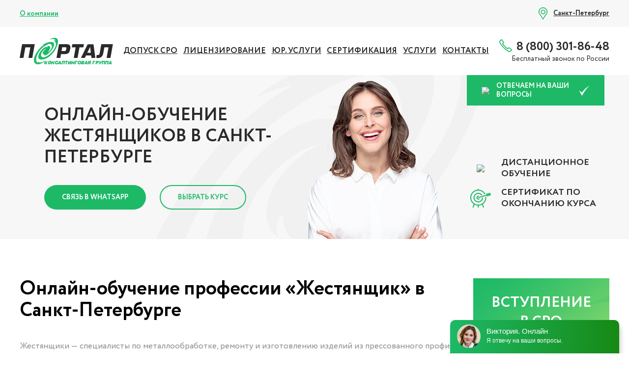

--- FILE ---
content_type: text/html; charset=UTF-8
request_url: https://edsert.ru/spb/onlajn-obuchenie-zhestjanschikov
body_size: 74885
content:
<!DOCTYPE html>
<html>
<head>
    <title>Онлайн-обучение профессии «жестянщик» в Санкт-Петербурге - ГК Портал</title>
    
    <meta charset="utf-8">
    <meta name="viewport" content="width=device-width, initial-scale=1.0">
    <meta name="format-detection" content="telephone=no">

    <link rel="shortcut icon" href="/theme/Portal/img/favicon.ico">

    

    <!-- Yandex.Metrika counter -->
<script type="text/javascript" >
   (function(m,e,t,r,i,k,a){m[i]=m[i]||function(){(m[i].a=m[i].a||[]).push(arguments)};
   m[i].l=1*new Date();
   for (var j = 0; j < document.scripts.length; j++) {if (document.scripts[j].src === r) { return; }}
   k=e.createElement(t),a=e.getElementsByTagName(t)[0],k.async=1,k.src=r,a.parentNode.insertBefore(k,a)})
   (window, document, "script", "https://mc.yandex.ru/metrika/tag.js", "ym");

   ym(93328576, "init", {
        clickmap:true,
        trackLinks:true,
        accurateTrackBounce:true,
        webvisor:true
   });
</script>
<noscript><div><img src="https://mc.yandex.ru/watch/93328576" style="position:absolute; left:-9999px;" alt="" /></div></noscript>
<!-- /Yandex.Metrika counter -->

    <style type="text/css">/*! normalize.css v4.1.1 | MIT License | github.com/necolas/normalize.css */

/**
 * 1. Change the default font family in all browsers (opinionated).
 * 2. Prevent adjustments of font size after orientation changes in IE and iOS.
 */

html {
  font-family: sans-serif; /* 1 */
  -ms-text-size-adjust: 100%; /* 2 */
  -webkit-text-size-adjust: 100%; /* 2 */
}

/**
 * Remove the margin in all browsers (opinionated).
 */

body {
  margin: 0;
}

/* HTML5 display definitions
   ========================================================================== */

/**
 * Add the correct display in IE 9-.
 * 1. Add the correct display in Edge, IE, and Firefox.
 * 2. Add the correct display in IE.
 */

article,
aside,
details, /* 1 */
figcaption,
figure,
footer,
header,
main, /* 2 */
menu,
nav,
section,
summary { /* 1 */
  display: block;
}

/**
 * Add the correct display in IE 9-.
 */

audio,
canvas,
progress,
video {
  display: inline-block;
}

/**
 * Add the correct display in iOS 4-7.
 */

audio:not([controls]) {
  display: none;
  height: 0;
}

/**
 * Add the correct vertical alignment in Chrome, Firefox, and Opera.
 */

progress {
  vertical-align: baseline;
}

/**
 * Add the correct display in IE 10-.
 * 1. Add the correct display in IE.
 */

template, /* 1 */
[hidden] {
  display: none;
}

/* Links
   ========================================================================== */

/**
 * 1. Remove the gray background on active links in IE 10.
 * 2. Remove gaps in links underline in iOS 8+ and Safari 8+.
 */

a {
  background-color: transparent; /* 1 */
  -webkit-text-decoration-skip: objects; /* 2 */
}

/**
 * Remove the outline on focused links when they are also active or hovered
 * in all browsers (opinionated).
 */

a:active,
a:hover {
  outline-width: 0;
}

/* Text-level semantics
   ========================================================================== */

/**
 * 1. Remove the bottom border in Firefox 39-.
 * 2. Add the correct text decoration in Chrome, Edge, IE, Opera, and Safari.
 */

abbr[title] {
  border-bottom: none; /* 1 */
  text-decoration: underline; /* 2 */
  text-decoration: underline dotted; /* 2 */
}

/**
 * Prevent the duplicate application of `bolder` by the next rule in Safari 6.
 */

b,
strong {
  font-weight: inherit;
}

/**
 * Add the correct font weight in Chrome, Edge, and Safari.
 */

b,
strong {
  font-weight: bolder;
}

/**
 * Add the correct font style in Android 4.3-.
 */

dfn {
  font-style: italic;
}

/**
 * Correct the font size and margin on `h1` elements within `section` and
 * `article` contexts in Chrome, Firefox, and Safari.
 */

h1 {
  font-size: 2em;
  margin: 0.67em 0;
}

/**
 * Add the correct background and color in IE 9-.
 */

mark {
  background-color: #ff0;
  color: #000;
}

/**
 * Add the correct font size in all browsers.
 */

small {
  font-size: 80%;
}

/**
 * Prevent `sub` and `sup` elements from affecting the line height in
 * all browsers.
 */

sub,
sup {
  font-size: 75%;
  line-height: 0;
  position: relative;
  vertical-align: baseline;
}

sub {
  bottom: -0.25em;
}

sup {
  top: -0.5em;
}

/* Embedded content
   ========================================================================== */

/**
 * Remove the border on images inside links in IE 10-.
 */

img {
  border-style: none;
}

/**
 * Hide the overflow in IE.
 */

svg:not(:root) {
  overflow: hidden;
}

/* Grouping content
   ========================================================================== */

/**
 * 1. Correct the inheritance and scaling of font size in all browsers.
 * 2. Correct the odd `em` font sizing in all browsers.
 */

code,
kbd,
pre,
samp {
  font-family: monospace, monospace; /* 1 */
  font-size: 1em; /* 2 */
}

/**
 * Add the correct margin in IE 8.
 */

figure {
  margin: 1em 40px;
}

/**
 * 1. Add the correct box sizing in Firefox.
 * 2. Show the overflow in Edge and IE.
 */

hr {
  box-sizing: content-box; /* 1 */
  height: 0; /* 1 */
  overflow: visible; /* 2 */
}

/* Forms
   ========================================================================== */

/**
 * 1. Change font properties to `inherit` in all browsers (opinionated).
 * 2. Remove the margin in Firefox and Safari.
 */

button,
input,
select,
textarea {
  font: inherit; /* 1 */
  margin: 0; /* 2 */
}

/**
 * Restore the font weight unset by the previous rule.
 */

optgroup {
  font-weight: bold;
}

/**
 * Show the overflow in IE.
 * 1. Show the overflow in Edge.
 */

button,
input { /* 1 */
  overflow: visible;
}

/**
 * Remove the inheritance of text transform in Edge, Firefox, and IE.
 * 1. Remove the inheritance of text transform in Firefox.
 */

button,
select { /* 1 */
  text-transform: none;
}

/**
 * 1. Prevent a WebKit bug where (2) destroys native `audio` and `video`
 *    controls in Android 4.
 * 2. Correct the inability to style clickable types in iOS and Safari.
 */

button,
html [type="button"], /* 1 */
[type="reset"],
[type="submit"] {
  -webkit-appearance: button; /* 2 */
}

/**
 * Remove the inner border and padding in Firefox.
 */

button::-moz-focus-inner,
[type="button"]::-moz-focus-inner,
[type="reset"]::-moz-focus-inner,
[type="submit"]::-moz-focus-inner {
  border-style: none;
  padding: 0;
}

/**
 * Restore the focus styles unset by the previous rule.
 */

button:-moz-focusring,
[type="button"]:-moz-focusring,
[type="reset"]:-moz-focusring,
[type="submit"]:-moz-focusring {
  outline: 1px dotted ButtonText;
}

/**
 * Change the border, margin, and padding in all browsers (opinionated).
 */

fieldset {
  border: 1px solid #c0c0c0;
  margin: 0 2px;
  padding: 0.35em 0.625em 0.75em;
}

/**
 * 1. Correct the text wrapping in Edge and IE.
 * 2. Correct the color inheritance from `fieldset` elements in IE.
 * 3. Remove the padding so developers are not caught out when they zero out
 *    `fieldset` elements in all browsers.
 */

legend {
  box-sizing: border-box; /* 1 */
  color: inherit; /* 2 */
  display: table; /* 1 */
  max-width: 100%; /* 1 */
  padding: 0; /* 3 */
  white-space: normal; /* 1 */
}

/**
 * Remove the default vertical scrollbar in IE.
 */

textarea {
  overflow: auto;
}

/**
 * 1. Add the correct box sizing in IE 10-.
 * 2. Remove the padding in IE 10-.
 */

[type="checkbox"],
[type="radio"] {
  box-sizing: border-box; /* 1 */
  padding: 0; /* 2 */
}

/**
 * Correct the cursor style of increment and decrement buttons in Chrome.
 */

[type="number"]::-webkit-inner-spin-button,
[type="number"]::-webkit-outer-spin-button {
  height: auto;
}

/**
 * 1. Correct the odd appearance in Chrome and Safari.
 * 2. Correct the outline style in Safari.
 */

[type="search"] {
  -webkit-appearance: textfield; /* 1 */
  outline-offset: -2px; /* 2 */
}

/**
 * Remove the inner padding and cancel buttons in Chrome and Safari on OS X.
 */

[type="search"]::-webkit-search-cancel-button,
[type="search"]::-webkit-search-decoration {
  -webkit-appearance: none;
}

/**
 * Correct the text style of placeholders in Chrome, Edge, and Safari.
 */

::-webkit-input-placeholder {
  color: inherit;
  opacity: 0.54;
}

/**
 * 1. Correct the inability to style clickable types in iOS and Safari.
 * 2. Change font properties to `inherit` in Safari.
 */

::-webkit-file-upload-button {
  -webkit-appearance: button; /* 1 */
  font: inherit; /* 2 */
}.clear {
	clear: both;
}

.clearfix:before,
.clearfix:after {
	content: "";
	display: table;
}

.clearfix:after {
	clear: both;
}

.clearfix {
	zoom: 1;
}

.noselect {
	-webkit-touch-callout: none;
	-webkit-user-select: none;
	-khtml-user-select: none;
	-moz-user-select: none;
	-ms-user-select: none;
	user-select: none;
}

.hidden {
	display: none;
}/* This stylesheet generated by Transfonter (https://transfonter.org) on June 26, 2017 11:20 AM */

@font-face {
	font-family: 'Circe';
	src: url(/theme/Portal/fonts/circe/Circe-Regular.eot);
	src: local('Circe'), local('Circe-Regular'),
		url(/theme/Portal/fonts/circe/Circe-Regular.eot?#iefix) format('embedded-opentype'),
		url(/theme/Portal/fonts/circe/Circe-Regular.woff) format('woff'),
		url(/theme/Portal/fonts/circe/Circe-Regular.ttf) format('truetype');
	font-weight: normal;
	font-style: normal;
}

@font-face {
	font-family: 'Circe';
	src: url(/theme/Portal/fonts/circe/Circe-ExtraLight.eot);
	src: local('Circe ExtraLight'), local('Circe-ExtraLight'),
		url(/theme/Portal/fonts/circe/Circe-ExtraLight.eot?#iefix) format('embedded-opentype'),
		url(/theme/Portal/fonts/circe/Circe-ExtraLight.woff) format('woff'),
		url(/theme/Portal/fonts/circe/Circe-ExtraLight.ttf) format('truetype');
	font-weight: 200;
	font-style: normal;
}

@font-face {
	font-family: 'Circe';
	src: url(/theme/Portal/fonts/circe/Circe-Thin.eot);
	src: local('Circe Thin'), local('Circe-Thin'),
		url(/theme/Portal/fonts/circe/Circe-Thin.eot?#iefix) format('embedded-opentype'),
		url(/theme/Portal/fonts/circe/Circe-Thin.woff) format('woff'),
		url(/theme/Portal/fonts/circe/Circe-Thin.ttf) format('truetype');
	font-weight: 100;
	font-style: normal;
}

@font-face {
	font-family: 'Circe';
	src: url(/theme/Portal/fonts/circe/Circe-Light.eot);
	src: local('Circe Light'), local('Circe-Light'),
		url(/theme/Portal/fonts/circe/Circe-Light.eot?#iefix) format('embedded-opentype'),
		url(/theme/Portal/fonts/circe/Circe-Light.woff) format('woff'),
		url(/theme/Portal/fonts/circe/Circe-Light.ttf) format('truetype');
	font-weight: 300;
	font-style: normal;
}

@font-face {
	font-family: 'Circe';
	src: url(/theme/Portal/fonts/circe/Circe-Bold.eot);
	src: local('Circe Bold'), local('Circe-Bold'),
		url(/theme/Portal/fonts/circe/Circe-Bold.eot?#iefix) format('embedded-opentype'),
		url(/theme/Portal/fonts/circe/Circe-Bold.woff) format('woff'),
		url(/theme/Portal/fonts/circe/Circe-Bold.ttf) format('truetype');
	font-weight: bold;
	font-style: normal;
}

@font-face {
	font-family: 'Circe';
	src: url(/theme/Portal/fonts/circe/Circe-ExtraBold.eot);
	src: local('Circe ExtraBold'), local('Circe-ExtraBold'),
		url(/theme/Portal/fonts/circe/Circe-ExtraBold.eot?#iefix) format('embedded-opentype'),
		url(/theme/Portal/fonts/circe/Circe-ExtraBold.woff) format('woff'),
		url(/theme/Portal/fonts/circe/Circe-ExtraBold.ttf) format('truetype');
	font-weight: 800;
	font-style: normal;
}
/*!
 * Font Awesome Free 5.8.1 by @fontawesome - https://fontawesome.com
 * License - https://fontawesome.com/license/free (Icons: CC BY 4.0, Fonts: SIL OFL 1.1, Code: MIT License)
 */
.fa,.fab,.fal,.far,.fas{-moz-osx-font-smoothing:grayscale;-webkit-font-smoothing:antialiased;display:inline-block;font-style:normal;font-variant:normal;text-rendering:auto;line-height:1}.fa-lg{font-size:1.33333em;line-height:.75em;vertical-align:-.0667em}.fa-xs{font-size:.75em}.fa-sm{font-size:.875em}.fa-1x{font-size:1em}.fa-2x{font-size:2em}.fa-3x{font-size:3em}.fa-4x{font-size:4em}.fa-5x{font-size:5em}.fa-6x{font-size:6em}.fa-7x{font-size:7em}.fa-8x{font-size:8em}.fa-9x{font-size:9em}.fa-10x{font-size:10em}.fa-fw{text-align:center;width:1.25em}.fa-ul{list-style-type:none;margin-left:2.5em;padding-left:0}.fa-ul>li{position:relative}.fa-li{left:-2em;position:absolute;text-align:center;width:2em;line-height:inherit}.fa-border{border:.08em solid #eee;border-radius:.1em;padding:.2em .25em .15em}.fa-pull-left{float:left}.fa-pull-right{float:right}.fa.fa-pull-left,.fab.fa-pull-left,.fal.fa-pull-left,.far.fa-pull-left,.fas.fa-pull-left{margin-right:.3em}.fa.fa-pull-right,.fab.fa-pull-right,.fal.fa-pull-right,.far.fa-pull-right,.fas.fa-pull-right{margin-left:.3em}.fa-spin{animation:fa-spin 2s infinite linear}.fa-pulse{animation:fa-spin 1s infinite steps(8)}@keyframes fa-spin{0%{transform:rotate(0deg)}to{transform:rotate(1turn)}}.fa-rotate-90{-ms-filter:"progid:DXImageTransform.Microsoft.BasicImage(rotation=1)";transform:rotate(90deg)}.fa-rotate-180{-ms-filter:"progid:DXImageTransform.Microsoft.BasicImage(rotation=2)";transform:rotate(180deg)}.fa-rotate-270{-ms-filter:"progid:DXImageTransform.Microsoft.BasicImage(rotation=3)";transform:rotate(270deg)}.fa-flip-horizontal{-ms-filter:"progid:DXImageTransform.Microsoft.BasicImage(rotation=0, mirror=1)";transform:scaleX(-1)}.fa-flip-vertical{transform:scaleY(-1)}.fa-flip-both,.fa-flip-horizontal.fa-flip-vertical,.fa-flip-vertical{-ms-filter:"progid:DXImageTransform.Microsoft.BasicImage(rotation=2, mirror=1)"}.fa-flip-both,.fa-flip-horizontal.fa-flip-vertical{transform:scale(-1)}:root .fa-flip-both,:root .fa-flip-horizontal,:root .fa-flip-vertical,:root .fa-rotate-90,:root .fa-rotate-180,:root .fa-rotate-270{filter:none}.fa-stack{display:inline-block;height:2em;line-height:2em;position:relative;vertical-align:middle;width:2.5em}.fa-stack-1x,.fa-stack-2x{left:0;position:absolute;text-align:center;width:100%}.fa-stack-1x{line-height:inherit}.fa-stack-2x{font-size:2em}.fa-inverse{color:#fff}.fa-500px:before{content:"\f26e"}.fa-accessible-icon:before{content:"\f368"}.fa-accusoft:before{content:"\f369"}.fa-acquisitions-incorporated:before{content:"\f6af"}.fa-ad:before{content:"\f641"}.fa-address-book:before{content:"\f2b9"}.fa-address-card:before{content:"\f2bb"}.fa-adjust:before{content:"\f042"}.fa-adn:before{content:"\f170"}.fa-adobe:before{content:"\f778"}.fa-adversal:before{content:"\f36a"}.fa-affiliatetheme:before{content:"\f36b"}.fa-air-freshener:before{content:"\f5d0"}.fa-airbnb:before{content:"\f834"}.fa-algolia:before{content:"\f36c"}.fa-align-center:before{content:"\f037"}.fa-align-justify:before{content:"\f039"}.fa-align-left:before{content:"\f036"}.fa-align-right:before{content:"\f038"}.fa-alipay:before{content:"\f642"}.fa-allergies:before{content:"\f461"}.fa-amazon:before{content:"\f270"}.fa-amazon-pay:before{content:"\f42c"}.fa-ambulance:before{content:"\f0f9"}.fa-american-sign-language-interpreting:before{content:"\f2a3"}.fa-amilia:before{content:"\f36d"}.fa-anchor:before{content:"\f13d"}.fa-android:before{content:"\f17b"}.fa-angellist:before{content:"\f209"}.fa-angle-double-down:before{content:"\f103"}.fa-angle-double-left:before{content:"\f100"}.fa-angle-double-right:before{content:"\f101"}.fa-angle-double-up:before{content:"\f102"}.fa-angle-down:before{content:"\f107"}.fa-angle-left:before{content:"\f104"}.fa-angle-right:before{content:"\f105"}.fa-angle-up:before{content:"\f106"}.fa-angry:before{content:"\f556"}.fa-angrycreative:before{content:"\f36e"}.fa-angular:before{content:"\f420"}.fa-ankh:before{content:"\f644"}.fa-app-store:before{content:"\f36f"}.fa-app-store-ios:before{content:"\f370"}.fa-apper:before{content:"\f371"}.fa-apple:before{content:"\f179"}.fa-apple-alt:before{content:"\f5d1"}.fa-apple-pay:before{content:"\f415"}.fa-archive:before{content:"\f187"}.fa-archway:before{content:"\f557"}.fa-arrow-alt-circle-down:before{content:"\f358"}.fa-arrow-alt-circle-left:before{content:"\f359"}.fa-arrow-alt-circle-right:before{content:"\f35a"}.fa-arrow-alt-circle-up:before{content:"\f35b"}.fa-arrow-circle-down:before{content:"\f0ab"}.fa-arrow-circle-left:before{content:"\f0a8"}.fa-arrow-circle-right:before{content:"\f0a9"}.fa-arrow-circle-up:before{content:"\f0aa"}.fa-arrow-down:before{content:"\f063"}.fa-arrow-left:before{content:"\f060"}.fa-arrow-right:before{content:"\f061"}.fa-arrow-up:before{content:"\f062"}.fa-arrows-alt:before{content:"\f0b2"}.fa-arrows-alt-h:before{content:"\f337"}.fa-arrows-alt-v:before{content:"\f338"}.fa-artstation:before{content:"\f77a"}.fa-assistive-listening-systems:before{content:"\f2a2"}.fa-asterisk:before{content:"\f069"}.fa-asymmetrik:before{content:"\f372"}.fa-at:before{content:"\f1fa"}.fa-atlas:before{content:"\f558"}.fa-atlassian:before{content:"\f77b"}.fa-atom:before{content:"\f5d2"}.fa-audible:before{content:"\f373"}.fa-audio-description:before{content:"\f29e"}.fa-autoprefixer:before{content:"\f41c"}.fa-avianex:before{content:"\f374"}.fa-aviato:before{content:"\f421"}.fa-award:before{content:"\f559"}.fa-aws:before{content:"\f375"}.fa-baby:before{content:"\f77c"}.fa-baby-carriage:before{content:"\f77d"}.fa-backspace:before{content:"\f55a"}.fa-backward:before{content:"\f04a"}.fa-bacon:before{content:"\f7e5"}.fa-balance-scale:before{content:"\f24e"}.fa-ban:before{content:"\f05e"}.fa-band-aid:before{content:"\f462"}.fa-bandcamp:before{content:"\f2d5"}.fa-barcode:before{content:"\f02a"}.fa-bars:before{content:"\f0c9"}.fa-baseball-ball:before{content:"\f433"}.fa-basketball-ball:before{content:"\f434"}.fa-bath:before{content:"\f2cd"}.fa-battery-empty:before{content:"\f244"}.fa-battery-full:before{content:"\f240"}.fa-battery-half:before{content:"\f242"}.fa-battery-quarter:before{content:"\f243"}.fa-battery-three-quarters:before{content:"\f241"}.fa-battle-net:before{content:"\f835"}.fa-bed:before{content:"\f236"}.fa-beer:before{content:"\f0fc"}.fa-behance:before{content:"\f1b4"}.fa-behance-square:before{content:"\f1b5"}.fa-bell:before{content:"\f0f3"}.fa-bell-slash:before{content:"\f1f6"}.fa-bezier-curve:before{content:"\f55b"}.fa-bible:before{content:"\f647"}.fa-bicycle:before{content:"\f206"}.fa-bimobject:before{content:"\f378"}.fa-binoculars:before{content:"\f1e5"}.fa-biohazard:before{content:"\f780"}.fa-birthday-cake:before{content:"\f1fd"}.fa-bitbucket:before{content:"\f171"}.fa-bitcoin:before{content:"\f379"}.fa-bity:before{content:"\f37a"}.fa-black-tie:before{content:"\f27e"}.fa-blackberry:before{content:"\f37b"}.fa-blender:before{content:"\f517"}.fa-blender-phone:before{content:"\f6b6"}.fa-blind:before{content:"\f29d"}.fa-blog:before{content:"\f781"}.fa-blogger:before{content:"\f37c"}.fa-blogger-b:before{content:"\f37d"}.fa-bluetooth:before{content:"\f293"}.fa-bluetooth-b:before{content:"\f294"}.fa-bold:before{content:"\f032"}.fa-bolt:before{content:"\f0e7"}.fa-bomb:before{content:"\f1e2"}.fa-bone:before{content:"\f5d7"}.fa-bong:before{content:"\f55c"}.fa-book:before{content:"\f02d"}.fa-book-dead:before{content:"\f6b7"}.fa-book-medical:before{content:"\f7e6"}.fa-book-open:before{content:"\f518"}.fa-book-reader:before{content:"\f5da"}.fa-bookmark:before{content:"\f02e"}.fa-bootstrap:before{content:"\f836"}.fa-bowling-ball:before{content:"\f436"}.fa-box:before{content:"\f466"}.fa-box-open:before{content:"\f49e"}.fa-boxes:before{content:"\f468"}.fa-braille:before{content:"\f2a1"}.fa-brain:before{content:"\f5dc"}.fa-bread-slice:before{content:"\f7ec"}.fa-briefcase:before{content:"\f0b1"}.fa-briefcase-medical:before{content:"\f469"}.fa-broadcast-tower:before{content:"\f519"}.fa-broom:before{content:"\f51a"}.fa-brush:before{content:"\f55d"}.fa-btc:before{content:"\f15a"}.fa-buffer:before{content:"\f837"}.fa-bug:before{content:"\f188"}.fa-building:before{content:"\f1ad"}.fa-bullhorn:before{content:"\f0a1"}.fa-bullseye:before{content:"\f140"}.fa-burn:before{content:"\f46a"}.fa-buromobelexperte:before{content:"\f37f"}.fa-bus:before{content:"\f207"}.fa-bus-alt:before{content:"\f55e"}.fa-business-time:before{content:"\f64a"}.fa-buysellads:before{content:"\f20d"}.fa-calculator:before{content:"\f1ec"}.fa-calendar:before{content:"\f133"}.fa-calendar-alt:before{content:"\f073"}.fa-calendar-check:before{content:"\f274"}.fa-calendar-day:before{content:"\f783"}.fa-calendar-minus:before{content:"\f272"}.fa-calendar-plus:before{content:"\f271"}.fa-calendar-times:before{content:"\f273"}.fa-calendar-week:before{content:"\f784"}.fa-camera:before{content:"\f030"}.fa-camera-retro:before{content:"\f083"}.fa-campground:before{content:"\f6bb"}.fa-canadian-maple-leaf:before{content:"\f785"}.fa-candy-cane:before{content:"\f786"}.fa-cannabis:before{content:"\f55f"}.fa-capsules:before{content:"\f46b"}.fa-car:before{content:"\f1b9"}.fa-car-alt:before{content:"\f5de"}.fa-car-battery:before{content:"\f5df"}.fa-car-crash:before{content:"\f5e1"}.fa-car-side:before{content:"\f5e4"}.fa-caret-down:before{content:"\f0d7"}.fa-caret-left:before{content:"\f0d9"}.fa-caret-right:before{content:"\f0da"}.fa-caret-square-down:before{content:"\f150"}.fa-caret-square-left:before{content:"\f191"}.fa-caret-square-right:before{content:"\f152"}.fa-caret-square-up:before{content:"\f151"}.fa-caret-up:before{content:"\f0d8"}.fa-carrot:before{content:"\f787"}.fa-cart-arrow-down:before{content:"\f218"}.fa-cart-plus:before{content:"\f217"}.fa-cash-register:before{content:"\f788"}.fa-cat:before{content:"\f6be"}.fa-cc-amazon-pay:before{content:"\f42d"}.fa-cc-amex:before{content:"\f1f3"}.fa-cc-apple-pay:before{content:"\f416"}.fa-cc-diners-club:before{content:"\f24c"}.fa-cc-discover:before{content:"\f1f2"}.fa-cc-jcb:before{content:"\f24b"}.fa-cc-mastercard:before{content:"\f1f1"}.fa-cc-paypal:before{content:"\f1f4"}.fa-cc-stripe:before{content:"\f1f5"}.fa-cc-visa:before{content:"\f1f0"}.fa-centercode:before{content:"\f380"}.fa-centos:before{content:"\f789"}.fa-certificate:before{content:"\f0a3"}.fa-chair:before{content:"\f6c0"}.fa-chalkboard:before{content:"\f51b"}.fa-chalkboard-teacher:before{content:"\f51c"}.fa-charging-station:before{content:"\f5e7"}.fa-chart-area:before{content:"\f1fe"}.fa-chart-bar:before{content:"\f080"}.fa-chart-line:before{content:"\f201"}.fa-chart-pie:before{content:"\f200"}.fa-check:before{content:"\f00c"}.fa-check-circle:before{content:"\f058"}.fa-check-double:before{content:"\f560"}.fa-check-square:before{content:"\f14a"}.fa-cheese:before{content:"\f7ef"}.fa-chess:before{content:"\f439"}.fa-chess-bishop:before{content:"\f43a"}.fa-chess-board:before{content:"\f43c"}.fa-chess-king:before{content:"\f43f"}.fa-chess-knight:before{content:"\f441"}.fa-chess-pawn:before{content:"\f443"}.fa-chess-queen:before{content:"\f445"}.fa-chess-rook:before{content:"\f447"}.fa-chevron-circle-down:before{content:"\f13a"}.fa-chevron-circle-left:before{content:"\f137"}.fa-chevron-circle-right:before{content:"\f138"}.fa-chevron-circle-up:before{content:"\f139"}.fa-chevron-down:before{content:"\f078"}.fa-chevron-left:before{content:"\f053"}.fa-chevron-right:before{content:"\f054"}.fa-chevron-up:before{content:"\f077"}.fa-child:before{content:"\f1ae"}.fa-chrome:before{content:"\f268"}.fa-chromecast:before{content:"\f838"}.fa-church:before{content:"\f51d"}.fa-circle:before{content:"\f111"}.fa-circle-notch:before{content:"\f1ce"}.fa-city:before{content:"\f64f"}.fa-clinic-medical:before{content:"\f7f2"}.fa-clipboard:before{content:"\f328"}.fa-clipboard-check:before{content:"\f46c"}.fa-clipboard-list:before{content:"\f46d"}.fa-clock:before{content:"\f017"}.fa-clone:before{content:"\f24d"}.fa-closed-captioning:before{content:"\f20a"}.fa-cloud:before{content:"\f0c2"}.fa-cloud-download-alt:before{content:"\f381"}.fa-cloud-meatball:before{content:"\f73b"}.fa-cloud-moon:before{content:"\f6c3"}.fa-cloud-moon-rain:before{content:"\f73c"}.fa-cloud-rain:before{content:"\f73d"}.fa-cloud-showers-heavy:before{content:"\f740"}.fa-cloud-sun:before{content:"\f6c4"}.fa-cloud-sun-rain:before{content:"\f743"}.fa-cloud-upload-alt:before{content:"\f382"}.fa-cloudscale:before{content:"\f383"}.fa-cloudsmith:before{content:"\f384"}.fa-cloudversify:before{content:"\f385"}.fa-cocktail:before{content:"\f561"}.fa-code:before{content:"\f121"}.fa-code-branch:before{content:"\f126"}.fa-codepen:before{content:"\f1cb"}.fa-codiepie:before{content:"\f284"}.fa-coffee:before{content:"\f0f4"}.fa-cog:before{content:"\f013"}.fa-cogs:before{content:"\f085"}.fa-coins:before{content:"\f51e"}.fa-columns:before{content:"\f0db"}.fa-comment:before{content:"\f075"}.fa-comment-alt:before{content:"\f27a"}.fa-comment-dollar:before{content:"\f651"}.fa-comment-dots:before{content:"\f4ad"}.fa-comment-medical:before{content:"\f7f5"}.fa-comment-slash:before{content:"\f4b3"}.fa-comments:before{content:"\f086"}.fa-comments-dollar:before{content:"\f653"}.fa-compact-disc:before{content:"\f51f"}.fa-compass:before{content:"\f14e"}.fa-compress:before{content:"\f066"}.fa-compress-arrows-alt:before{content:"\f78c"}.fa-concierge-bell:before{content:"\f562"}.fa-confluence:before{content:"\f78d"}.fa-connectdevelop:before{content:"\f20e"}.fa-contao:before{content:"\f26d"}.fa-cookie:before{content:"\f563"}.fa-cookie-bite:before{content:"\f564"}.fa-copy:before{content:"\f0c5"}.fa-copyright:before{content:"\f1f9"}.fa-couch:before{content:"\f4b8"}.fa-cpanel:before{content:"\f388"}.fa-creative-commons:before{content:"\f25e"}.fa-creative-commons-by:before{content:"\f4e7"}.fa-creative-commons-nc:before{content:"\f4e8"}.fa-creative-commons-nc-eu:before{content:"\f4e9"}.fa-creative-commons-nc-jp:before{content:"\f4ea"}.fa-creative-commons-nd:before{content:"\f4eb"}.fa-creative-commons-pd:before{content:"\f4ec"}.fa-creative-commons-pd-alt:before{content:"\f4ed"}.fa-creative-commons-remix:before{content:"\f4ee"}.fa-creative-commons-sa:before{content:"\f4ef"}.fa-creative-commons-sampling:before{content:"\f4f0"}.fa-creative-commons-sampling-plus:before{content:"\f4f1"}.fa-creative-commons-share:before{content:"\f4f2"}.fa-creative-commons-zero:before{content:"\f4f3"}.fa-credit-card:before{content:"\f09d"}.fa-critical-role:before{content:"\f6c9"}.fa-crop:before{content:"\f125"}.fa-crop-alt:before{content:"\f565"}.fa-cross:before{content:"\f654"}.fa-crosshairs:before{content:"\f05b"}.fa-crow:before{content:"\f520"}.fa-crown:before{content:"\f521"}.fa-crutch:before{content:"\f7f7"}.fa-css3:before{content:"\f13c"}.fa-css3-alt:before{content:"\f38b"}.fa-cube:before{content:"\f1b2"}.fa-cubes:before{content:"\f1b3"}.fa-cut:before{content:"\f0c4"}.fa-cuttlefish:before{content:"\f38c"}.fa-d-and-d:before{content:"\f38d"}.fa-d-and-d-beyond:before{content:"\f6ca"}.fa-dashcube:before{content:"\f210"}.fa-database:before{content:"\f1c0"}.fa-deaf:before{content:"\f2a4"}.fa-delicious:before{content:"\f1a5"}.fa-democrat:before{content:"\f747"}.fa-deploydog:before{content:"\f38e"}.fa-deskpro:before{content:"\f38f"}.fa-desktop:before{content:"\f108"}.fa-dev:before{content:"\f6cc"}.fa-deviantart:before{content:"\f1bd"}.fa-dharmachakra:before{content:"\f655"}.fa-dhl:before{content:"\f790"}.fa-diagnoses:before{content:"\f470"}.fa-diaspora:before{content:"\f791"}.fa-dice:before{content:"\f522"}.fa-dice-d20:before{content:"\f6cf"}.fa-dice-d6:before{content:"\f6d1"}.fa-dice-five:before{content:"\f523"}.fa-dice-four:before{content:"\f524"}.fa-dice-one:before{content:"\f525"}.fa-dice-six:before{content:"\f526"}.fa-dice-three:before{content:"\f527"}.fa-dice-two:before{content:"\f528"}.fa-digg:before{content:"\f1a6"}.fa-digital-ocean:before{content:"\f391"}.fa-digital-tachograph:before{content:"\f566"}.fa-directions:before{content:"\f5eb"}.fa-discord:before{content:"\f392"}.fa-discourse:before{content:"\f393"}.fa-divide:before{content:"\f529"}.fa-dizzy:before{content:"\f567"}.fa-dna:before{content:"\f471"}.fa-dochub:before{content:"\f394"}.fa-docker:before{content:"\f395"}.fa-dog:before{content:"\f6d3"}.fa-dollar-sign:before{content:"\f155"}.fa-dolly:before{content:"\f472"}.fa-dolly-flatbed:before{content:"\f474"}.fa-donate:before{content:"\f4b9"}.fa-door-closed:before{content:"\f52a"}.fa-door-open:before{content:"\f52b"}.fa-dot-circle:before{content:"\f192"}.fa-dove:before{content:"\f4ba"}.fa-download:before{content:"\f019"}.fa-draft2digital:before{content:"\f396"}.fa-drafting-compass:before{content:"\f568"}.fa-dragon:before{content:"\f6d5"}.fa-draw-polygon:before{content:"\f5ee"}.fa-dribbble:before{content:"\f17d"}.fa-dribbble-square:before{content:"\f397"}.fa-dropbox:before{content:"\f16b"}.fa-drum:before{content:"\f569"}.fa-drum-steelpan:before{content:"\f56a"}.fa-drumstick-bite:before{content:"\f6d7"}.fa-drupal:before{content:"\f1a9"}.fa-dumbbell:before{content:"\f44b"}.fa-dumpster:before{content:"\f793"}.fa-dumpster-fire:before{content:"\f794"}.fa-dungeon:before{content:"\f6d9"}.fa-dyalog:before{content:"\f399"}.fa-earlybirds:before{content:"\f39a"}.fa-ebay:before{content:"\f4f4"}.fa-edge:before{content:"\f282"}.fa-edit:before{content:"\f044"}.fa-egg:before{content:"\f7fb"}.fa-eject:before{content:"\f052"}.fa-elementor:before{content:"\f430"}.fa-ellipsis-h:before{content:"\f141"}.fa-ellipsis-v:before{content:"\f142"}.fa-ello:before{content:"\f5f1"}.fa-ember:before{content:"\f423"}.fa-empire:before{content:"\f1d1"}.fa-envelope:before{content:"\f0e0"}.fa-envelope-open:before{content:"\f2b6"}.fa-envelope-open-text:before{content:"\f658"}.fa-envelope-square:before{content:"\f199"}.fa-envira:before{content:"\f299"}.fa-equals:before{content:"\f52c"}.fa-eraser:before{content:"\f12d"}.fa-erlang:before{content:"\f39d"}.fa-ethereum:before{content:"\f42e"}.fa-ethernet:before{content:"\f796"}.fa-etsy:before{content:"\f2d7"}.fa-euro-sign:before{content:"\f153"}.fa-evernote:before{content:"\f839"}.fa-exchange-alt:before{content:"\f362"}.fa-exclamation:before{content:"\f12a"}.fa-exclamation-circle:before{content:"\f06a"}.fa-exclamation-triangle:before{content:"\f071"}.fa-expand:before{content:"\f065"}.fa-expand-arrows-alt:before{content:"\f31e"}.fa-expeditedssl:before{content:"\f23e"}.fa-external-link-alt:before{content:"\f35d"}.fa-external-link-square-alt:before{content:"\f360"}.fa-eye:before{content:"\f06e"}.fa-eye-dropper:before{content:"\f1fb"}.fa-eye-slash:before{content:"\f070"}.fa-facebook:before{content:"\f09a"}.fa-facebook-f:before{content:"\f39e"}.fa-facebook-messenger:before{content:"\f39f"}.fa-facebook-square:before{content:"\f082"}.fa-fantasy-flight-games:before{content:"\f6dc"}.fa-fast-backward:before{content:"\f049"}.fa-fast-forward:before{content:"\f050"}.fa-fax:before{content:"\f1ac"}.fa-feather:before{content:"\f52d"}.fa-feather-alt:before{content:"\f56b"}.fa-fedex:before{content:"\f797"}.fa-fedora:before{content:"\f798"}.fa-female:before{content:"\f182"}.fa-fighter-jet:before{content:"\f0fb"}.fa-figma:before{content:"\f799"}.fa-file:before{content:"\f15b"}.fa-file-alt:before{content:"\f15c"}.fa-file-archive:before{content:"\f1c6"}.fa-file-audio:before{content:"\f1c7"}.fa-file-code:before{content:"\f1c9"}.fa-file-contract:before{content:"\f56c"}.fa-file-csv:before{content:"\f6dd"}.fa-file-download:before{content:"\f56d"}.fa-file-excel:before{content:"\f1c3"}.fa-file-export:before{content:"\f56e"}.fa-file-image:before{content:"\f1c5"}.fa-file-import:before{content:"\f56f"}.fa-file-invoice:before{content:"\f570"}.fa-file-invoice-dollar:before{content:"\f571"}.fa-file-medical:before{content:"\f477"}.fa-file-medical-alt:before{content:"\f478"}.fa-file-pdf:before{content:"\f1c1"}.fa-file-powerpoint:before{content:"\f1c4"}.fa-file-prescription:before{content:"\f572"}.fa-file-signature:before{content:"\f573"}.fa-file-upload:before{content:"\f574"}.fa-file-video:before{content:"\f1c8"}.fa-file-word:before{content:"\f1c2"}.fa-fill:before{content:"\f575"}.fa-fill-drip:before{content:"\f576"}.fa-film:before{content:"\f008"}.fa-filter:before{content:"\f0b0"}.fa-fingerprint:before{content:"\f577"}.fa-fire:before{content:"\f06d"}.fa-fire-alt:before{content:"\f7e4"}.fa-fire-extinguisher:before{content:"\f134"}.fa-firefox:before{content:"\f269"}.fa-first-aid:before{content:"\f479"}.fa-first-order:before{content:"\f2b0"}.fa-first-order-alt:before{content:"\f50a"}.fa-firstdraft:before{content:"\f3a1"}.fa-fish:before{content:"\f578"}.fa-fist-raised:before{content:"\f6de"}.fa-flag:before{content:"\f024"}.fa-flag-checkered:before{content:"\f11e"}.fa-flag-usa:before{content:"\f74d"}.fa-flask:before{content:"\f0c3"}.fa-flickr:before{content:"\f16e"}.fa-flipboard:before{content:"\f44d"}.fa-flushed:before{content:"\f579"}.fa-fly:before{content:"\f417"}.fa-folder:before{content:"\f07b"}.fa-folder-minus:before{content:"\f65d"}.fa-folder-open:before{content:"\f07c"}.fa-folder-plus:before{content:"\f65e"}.fa-font:before{content:"\f031"}.fa-font-awesome:before{content:"\f2b4"}.fa-font-awesome-alt:before{content:"\f35c"}.fa-font-awesome-flag:before{content:"\f425"}.fa-font-awesome-logo-full:before{content:"\f4e6"}.fa-fonticons:before{content:"\f280"}.fa-fonticons-fi:before{content:"\f3a2"}.fa-football-ball:before{content:"\f44e"}.fa-fort-awesome:before{content:"\f286"}.fa-fort-awesome-alt:before{content:"\f3a3"}.fa-forumbee:before{content:"\f211"}.fa-forward:before{content:"\f04e"}.fa-foursquare:before{content:"\f180"}.fa-free-code-camp:before{content:"\f2c5"}.fa-freebsd:before{content:"\f3a4"}.fa-frog:before{content:"\f52e"}.fa-frown:before{content:"\f119"}.fa-frown-open:before{content:"\f57a"}.fa-fulcrum:before{content:"\f50b"}.fa-funnel-dollar:before{content:"\f662"}.fa-futbol:before{content:"\f1e3"}.fa-galactic-republic:before{content:"\f50c"}.fa-galactic-senate:before{content:"\f50d"}.fa-gamepad:before{content:"\f11b"}.fa-gas-pump:before{content:"\f52f"}.fa-gavel:before{content:"\f0e3"}.fa-gem:before{content:"\f3a5"}.fa-genderless:before{content:"\f22d"}.fa-get-pocket:before{content:"\f265"}.fa-gg:before{content:"\f260"}.fa-gg-circle:before{content:"\f261"}.fa-ghost:before{content:"\f6e2"}.fa-gift:before{content:"\f06b"}.fa-gifts:before{content:"\f79c"}.fa-git:before{content:"\f1d3"}.fa-git-square:before{content:"\f1d2"}.fa-github:before{content:"\f09b"}.fa-github-alt:before{content:"\f113"}.fa-github-square:before{content:"\f092"}.fa-gitkraken:before{content:"\f3a6"}.fa-gitlab:before{content:"\f296"}.fa-gitter:before{content:"\f426"}.fa-glass-cheers:before{content:"\f79f"}.fa-glass-martini:before{content:"\f000"}.fa-glass-martini-alt:before{content:"\f57b"}.fa-glass-whiskey:before{content:"\f7a0"}.fa-glasses:before{content:"\f530"}.fa-glide:before{content:"\f2a5"}.fa-glide-g:before{content:"\f2a6"}.fa-globe:before{content:"\f0ac"}.fa-globe-africa:before{content:"\f57c"}.fa-globe-americas:before{content:"\f57d"}.fa-globe-asia:before{content:"\f57e"}.fa-globe-europe:before{content:"\f7a2"}.fa-gofore:before{content:"\f3a7"}.fa-golf-ball:before{content:"\f450"}.fa-goodreads:before{content:"\f3a8"}.fa-goodreads-g:before{content:"\f3a9"}.fa-google:before{content:"\f1a0"}.fa-google-drive:before{content:"\f3aa"}.fa-google-play:before{content:"\f3ab"}.fa-google-plus:before{content:"\f2b3"}.fa-google-plus-g:before{content:"\f0d5"}.fa-google-plus-square:before{content:"\f0d4"}.fa-google-wallet:before{content:"\f1ee"}.fa-gopuram:before{content:"\f664"}.fa-graduation-cap:before{content:"\f19d"}.fa-gratipay:before{content:"\f184"}.fa-grav:before{content:"\f2d6"}.fa-greater-than:before{content:"\f531"}.fa-greater-than-equal:before{content:"\f532"}.fa-grimace:before{content:"\f57f"}.fa-grin:before{content:"\f580"}.fa-grin-alt:before{content:"\f581"}.fa-grin-beam:before{content:"\f582"}.fa-grin-beam-sweat:before{content:"\f583"}.fa-grin-hearts:before{content:"\f584"}.fa-grin-squint:before{content:"\f585"}.fa-grin-squint-tears:before{content:"\f586"}.fa-grin-stars:before{content:"\f587"}.fa-grin-tears:before{content:"\f588"}.fa-grin-tongue:before{content:"\f589"}.fa-grin-tongue-squint:before{content:"\f58a"}.fa-grin-tongue-wink:before{content:"\f58b"}.fa-grin-wink:before{content:"\f58c"}.fa-grip-horizontal:before{content:"\f58d"}.fa-grip-lines:before{content:"\f7a4"}.fa-grip-lines-vertical:before{content:"\f7a5"}.fa-grip-vertical:before{content:"\f58e"}.fa-gripfire:before{content:"\f3ac"}.fa-grunt:before{content:"\f3ad"}.fa-guitar:before{content:"\f7a6"}.fa-gulp:before{content:"\f3ae"}.fa-h-square:before{content:"\f0fd"}.fa-hacker-news:before{content:"\f1d4"}.fa-hacker-news-square:before{content:"\f3af"}.fa-hackerrank:before{content:"\f5f7"}.fa-hamburger:before{content:"\f805"}.fa-hammer:before{content:"\f6e3"}.fa-hamsa:before{content:"\f665"}.fa-hand-holding:before{content:"\f4bd"}.fa-hand-holding-heart:before{content:"\f4be"}.fa-hand-holding-usd:before{content:"\f4c0"}.fa-hand-lizard:before{content:"\f258"}.fa-hand-middle-finger:before{content:"\f806"}.fa-hand-paper:before{content:"\f256"}.fa-hand-peace:before{content:"\f25b"}.fa-hand-point-down:before{content:"\f0a7"}.fa-hand-point-left:before{content:"\f0a5"}.fa-hand-point-right:before{content:"\f0a4"}.fa-hand-point-up:before{content:"\f0a6"}.fa-hand-pointer:before{content:"\f25a"}.fa-hand-rock:before{content:"\f255"}.fa-hand-scissors:before{content:"\f257"}.fa-hand-spock:before{content:"\f259"}.fa-hands:before{content:"\f4c2"}.fa-hands-helping:before{content:"\f4c4"}.fa-handshake:before{content:"\f2b5"}.fa-hanukiah:before{content:"\f6e6"}.fa-hard-hat:before{content:"\f807"}.fa-hashtag:before{content:"\f292"}.fa-hat-wizard:before{content:"\f6e8"}.fa-haykal:before{content:"\f666"}.fa-hdd:before{content:"\f0a0"}.fa-heading:before{content:"\f1dc"}.fa-headphones:before{content:"\f025"}.fa-headphones-alt:before{content:"\f58f"}.fa-headset:before{content:"\f590"}.fa-heart:before{content:"\f004"}.fa-heart-broken:before{content:"\f7a9"}.fa-heartbeat:before{content:"\f21e"}.fa-helicopter:before{content:"\f533"}.fa-highlighter:before{content:"\f591"}.fa-hiking:before{content:"\f6ec"}.fa-hippo:before{content:"\f6ed"}.fa-hips:before{content:"\f452"}.fa-hire-a-helper:before{content:"\f3b0"}.fa-history:before{content:"\f1da"}.fa-hockey-puck:before{content:"\f453"}.fa-holly-berry:before{content:"\f7aa"}.fa-home:before{content:"\f015"}.fa-hooli:before{content:"\f427"}.fa-hornbill:before{content:"\f592"}.fa-horse:before{content:"\f6f0"}.fa-horse-head:before{content:"\f7ab"}.fa-hospital:before{content:"\f0f8"}.fa-hospital-alt:before{content:"\f47d"}.fa-hospital-symbol:before{content:"\f47e"}.fa-hot-tub:before{content:"\f593"}.fa-hotdog:before{content:"\f80f"}.fa-hotel:before{content:"\f594"}.fa-hotjar:before{content:"\f3b1"}.fa-hourglass:before{content:"\f254"}.fa-hourglass-end:before{content:"\f253"}.fa-hourglass-half:before{content:"\f252"}.fa-hourglass-start:before{content:"\f251"}.fa-house-damage:before{content:"\f6f1"}.fa-houzz:before{content:"\f27c"}.fa-hryvnia:before{content:"\f6f2"}.fa-html5:before{content:"\f13b"}.fa-hubspot:before{content:"\f3b2"}.fa-i-cursor:before{content:"\f246"}.fa-ice-cream:before{content:"\f810"}.fa-icicles:before{content:"\f7ad"}.fa-id-badge:before{content:"\f2c1"}.fa-id-card:before{content:"\f2c2"}.fa-id-card-alt:before{content:"\f47f"}.fa-igloo:before{content:"\f7ae"}.fa-image:before{content:"\f03e"}.fa-images:before{content:"\f302"}.fa-imdb:before{content:"\f2d8"}.fa-inbox:before{content:"\f01c"}.fa-indent:before{content:"\f03c"}.fa-industry:before{content:"\f275"}.fa-infinity:before{content:"\f534"}.fa-info:before{content:"\f129"}.fa-info-circle:before{content:"\f05a"}.fa-instagram:before{content:"\f16d"}.fa-intercom:before{content:"\f7af"}.fa-internet-explorer:before{content:"\f26b"}.fa-invision:before{content:"\f7b0"}.fa-ioxhost:before{content:"\f208"}.fa-italic:before{content:"\f033"}.fa-itch-io:before{content:"\f83a"}.fa-itunes:before{content:"\f3b4"}.fa-itunes-note:before{content:"\f3b5"}.fa-java:before{content:"\f4e4"}.fa-jedi:before{content:"\f669"}.fa-jedi-order:before{content:"\f50e"}.fa-jenkins:before{content:"\f3b6"}.fa-jira:before{content:"\f7b1"}.fa-joget:before{content:"\f3b7"}.fa-joint:before{content:"\f595"}.fa-joomla:before{content:"\f1aa"}.fa-journal-whills:before{content:"\f66a"}.fa-js:before{content:"\f3b8"}.fa-js-square:before{content:"\f3b9"}.fa-jsfiddle:before{content:"\f1cc"}.fa-kaaba:before{content:"\f66b"}.fa-kaggle:before{content:"\f5fa"}.fa-key:before{content:"\f084"}.fa-keybase:before{content:"\f4f5"}.fa-keyboard:before{content:"\f11c"}.fa-keycdn:before{content:"\f3ba"}.fa-khanda:before{content:"\f66d"}.fa-kickstarter:before{content:"\f3bb"}.fa-kickstarter-k:before{content:"\f3bc"}.fa-kiss:before{content:"\f596"}.fa-kiss-beam:before{content:"\f597"}.fa-kiss-wink-heart:before{content:"\f598"}.fa-kiwi-bird:before{content:"\f535"}.fa-korvue:before{content:"\f42f"}.fa-landmark:before{content:"\f66f"}.fa-language:before{content:"\f1ab"}.fa-laptop:before{content:"\f109"}.fa-laptop-code:before{content:"\f5fc"}.fa-laptop-medical:before{content:"\f812"}.fa-laravel:before{content:"\f3bd"}.fa-lastfm:before{content:"\f202"}.fa-lastfm-square:before{content:"\f203"}.fa-laugh:before{content:"\f599"}.fa-laugh-beam:before{content:"\f59a"}.fa-laugh-squint:before{content:"\f59b"}.fa-laugh-wink:before{content:"\f59c"}.fa-layer-group:before{content:"\f5fd"}.fa-leaf:before{content:"\f06c"}.fa-leanpub:before{content:"\f212"}.fa-lemon:before{content:"\f094"}.fa-less:before{content:"\f41d"}.fa-less-than:before{content:"\f536"}.fa-less-than-equal:before{content:"\f537"}.fa-level-down-alt:before{content:"\f3be"}.fa-level-up-alt:before{content:"\f3bf"}.fa-life-ring:before{content:"\f1cd"}.fa-lightbulb:before{content:"\f0eb"}.fa-line:before{content:"\f3c0"}.fa-link:before{content:"\f0c1"}.fa-linkedin:before{content:"\f08c"}.fa-linkedin-in:before{content:"\f0e1"}.fa-linode:before{content:"\f2b8"}.fa-linux:before{content:"\f17c"}.fa-lira-sign:before{content:"\f195"}.fa-list:before{content:"\f03a"}.fa-list-alt:before{content:"\f022"}.fa-list-ol:before{content:"\f0cb"}.fa-list-ul:before{content:"\f0ca"}.fa-location-arrow:before{content:"\f124"}.fa-lock:before{content:"\f023"}.fa-lock-open:before{content:"\f3c1"}.fa-long-arrow-alt-down:before{content:"\f309"}.fa-long-arrow-alt-left:before{content:"\f30a"}.fa-long-arrow-alt-right:before{content:"\f30b"}.fa-long-arrow-alt-up:before{content:"\f30c"}.fa-low-vision:before{content:"\f2a8"}.fa-luggage-cart:before{content:"\f59d"}.fa-lyft:before{content:"\f3c3"}.fa-magento:before{content:"\f3c4"}.fa-magic:before{content:"\f0d0"}.fa-magnet:before{content:"\f076"}.fa-mail-bulk:before{content:"\f674"}.fa-mailchimp:before{content:"\f59e"}.fa-male:before{content:"\f183"}.fa-mandalorian:before{content:"\f50f"}.fa-map:before{content:"\f279"}.fa-map-marked:before{content:"\f59f"}.fa-map-marked-alt:before{content:"\f5a0"}.fa-map-marker:before{content:"\f041"}.fa-map-marker-alt:before{content:"\f3c5"}.fa-map-pin:before{content:"\f276"}.fa-map-signs:before{content:"\f277"}.fa-markdown:before{content:"\f60f"}.fa-marker:before{content:"\f5a1"}.fa-mars:before{content:"\f222"}.fa-mars-double:before{content:"\f227"}.fa-mars-stroke:before{content:"\f229"}.fa-mars-stroke-h:before{content:"\f22b"}.fa-mars-stroke-v:before{content:"\f22a"}.fa-mask:before{content:"\f6fa"}.fa-mastodon:before{content:"\f4f6"}.fa-maxcdn:before{content:"\f136"}.fa-medal:before{content:"\f5a2"}.fa-medapps:before{content:"\f3c6"}.fa-medium:before{content:"\f23a"}.fa-medium-m:before{content:"\f3c7"}.fa-medkit:before{content:"\f0fa"}.fa-medrt:before{content:"\f3c8"}.fa-meetup:before{content:"\f2e0"}.fa-megaport:before{content:"\f5a3"}.fa-meh:before{content:"\f11a"}.fa-meh-blank:before{content:"\f5a4"}.fa-meh-rolling-eyes:before{content:"\f5a5"}.fa-memory:before{content:"\f538"}.fa-mendeley:before{content:"\f7b3"}.fa-menorah:before{content:"\f676"}.fa-mercury:before{content:"\f223"}.fa-meteor:before{content:"\f753"}.fa-microchip:before{content:"\f2db"}.fa-microphone:before{content:"\f130"}.fa-microphone-alt:before{content:"\f3c9"}.fa-microphone-alt-slash:before{content:"\f539"}.fa-microphone-slash:before{content:"\f131"}.fa-microscope:before{content:"\f610"}.fa-microsoft:before{content:"\f3ca"}.fa-minus:before{content:"\f068"}.fa-minus-circle:before{content:"\f056"}.fa-minus-square:before{content:"\f146"}.fa-mitten:before{content:"\f7b5"}.fa-mix:before{content:"\f3cb"}.fa-mixcloud:before{content:"\f289"}.fa-mizuni:before{content:"\f3cc"}.fa-mobile:before{content:"\f10b"}.fa-mobile-alt:before{content:"\f3cd"}.fa-modx:before{content:"\f285"}.fa-monero:before{content:"\f3d0"}.fa-money-bill:before{content:"\f0d6"}.fa-money-bill-alt:before{content:"\f3d1"}.fa-money-bill-wave:before{content:"\f53a"}.fa-money-bill-wave-alt:before{content:"\f53b"}.fa-money-check:before{content:"\f53c"}.fa-money-check-alt:before{content:"\f53d"}.fa-monument:before{content:"\f5a6"}.fa-moon:before{content:"\f186"}.fa-mortar-pestle:before{content:"\f5a7"}.fa-mosque:before{content:"\f678"}.fa-motorcycle:before{content:"\f21c"}.fa-mountain:before{content:"\f6fc"}.fa-mouse-pointer:before{content:"\f245"}.fa-mug-hot:before{content:"\f7b6"}.fa-music:before{content:"\f001"}.fa-napster:before{content:"\f3d2"}.fa-neos:before{content:"\f612"}.fa-network-wired:before{content:"\f6ff"}.fa-neuter:before{content:"\f22c"}.fa-newspaper:before{content:"\f1ea"}.fa-nimblr:before{content:"\f5a8"}.fa-nintendo-switch:before{content:"\f418"}.fa-node:before{content:"\f419"}.fa-node-js:before{content:"\f3d3"}.fa-not-equal:before{content:"\f53e"}.fa-notes-medical:before{content:"\f481"}.fa-npm:before{content:"\f3d4"}.fa-ns8:before{content:"\f3d5"}.fa-nutritionix:before{content:"\f3d6"}.fa-object-group:before{content:"\f247"}.fa-object-ungroup:before{content:"\f248"}.fa-odnoklassniki:before{content:"\f263"}.fa-odnoklassniki-square:before{content:"\f264"}.fa-oil-can:before{content:"\f613"}.fa-old-republic:before{content:"\f510"}.fa-om:before{content:"\f679"}.fa-opencart:before{content:"\f23d"}.fa-openid:before{content:"\f19b"}.fa-opera:before{content:"\f26a"}.fa-optin-monster:before{content:"\f23c"}.fa-osi:before{content:"\f41a"}.fa-otter:before{content:"\f700"}.fa-outdent:before{content:"\f03b"}.fa-page4:before{content:"\f3d7"}.fa-pagelines:before{content:"\f18c"}.fa-pager:before{content:"\f815"}.fa-paint-brush:before{content:"\f1fc"}.fa-paint-roller:before{content:"\f5aa"}.fa-palette:before{content:"\f53f"}.fa-palfed:before{content:"\f3d8"}.fa-pallet:before{content:"\f482"}.fa-paper-plane:before{content:"\f1d8"}.fa-paperclip:before{content:"\f0c6"}.fa-parachute-box:before{content:"\f4cd"}.fa-paragraph:before{content:"\f1dd"}.fa-parking:before{content:"\f540"}.fa-passport:before{content:"\f5ab"}.fa-pastafarianism:before{content:"\f67b"}.fa-paste:before{content:"\f0ea"}.fa-patreon:before{content:"\f3d9"}.fa-pause:before{content:"\f04c"}.fa-pause-circle:before{content:"\f28b"}.fa-paw:before{content:"\f1b0"}.fa-paypal:before{content:"\f1ed"}.fa-peace:before{content:"\f67c"}.fa-pen:before{content:"\f304"}.fa-pen-alt:before{content:"\f305"}.fa-pen-fancy:before{content:"\f5ac"}.fa-pen-nib:before{content:"\f5ad"}.fa-pen-square:before{content:"\f14b"}.fa-pencil-alt:before{content:"\f303"}.fa-pencil-ruler:before{content:"\f5ae"}.fa-penny-arcade:before{content:"\f704"}.fa-people-carry:before{content:"\f4ce"}.fa-pepper-hot:before{content:"\f816"}.fa-percent:before{content:"\f295"}.fa-percentage:before{content:"\f541"}.fa-periscope:before{content:"\f3da"}.fa-person-booth:before{content:"\f756"}.fa-phabricator:before{content:"\f3db"}.fa-phoenix-framework:before{content:"\f3dc"}.fa-phoenix-squadron:before{content:"\f511"}.fa-phone:before{content:"\f095"}.fa-phone-slash:before{content:"\f3dd"}.fa-phone-square:before{content:"\f098"}.fa-phone-volume:before{content:"\f2a0"}.fa-php:before{content:"\f457"}.fa-pied-piper:before{content:"\f2ae"}.fa-pied-piper-alt:before{content:"\f1a8"}.fa-pied-piper-hat:before{content:"\f4e5"}.fa-pied-piper-pp:before{content:"\f1a7"}.fa-piggy-bank:before{content:"\f4d3"}.fa-pills:before{content:"\f484"}.fa-pinterest:before{content:"\f0d2"}.fa-pinterest-p:before{content:"\f231"}.fa-pinterest-square:before{content:"\f0d3"}.fa-pizza-slice:before{content:"\f818"}.fa-place-of-worship:before{content:"\f67f"}.fa-plane:before{content:"\f072"}.fa-plane-arrival:before{content:"\f5af"}.fa-plane-departure:before{content:"\f5b0"}.fa-play:before{content:"\f04b"}.fa-play-circle:before{content:"\f144"}.fa-playstation:before{content:"\f3df"}.fa-plug:before{content:"\f1e6"}.fa-plus:before{content:"\f067"}.fa-plus-circle:before{content:"\f055"}.fa-plus-square:before{content:"\f0fe"}.fa-podcast:before{content:"\f2ce"}.fa-poll:before{content:"\f681"}.fa-poll-h:before{content:"\f682"}.fa-poo:before{content:"\f2fe"}.fa-poo-storm:before{content:"\f75a"}.fa-poop:before{content:"\f619"}.fa-portrait:before{content:"\f3e0"}.fa-pound-sign:before{content:"\f154"}.fa-power-off:before{content:"\f011"}.fa-pray:before{content:"\f683"}.fa-praying-hands:before{content:"\f684"}.fa-prescription:before{content:"\f5b1"}.fa-prescription-bottle:before{content:"\f485"}.fa-prescription-bottle-alt:before{content:"\f486"}.fa-print:before{content:"\f02f"}.fa-procedures:before{content:"\f487"}.fa-product-hunt:before{content:"\f288"}.fa-project-diagram:before{content:"\f542"}.fa-pushed:before{content:"\f3e1"}.fa-puzzle-piece:before{content:"\f12e"}.fa-python:before{content:"\f3e2"}.fa-qq:before{content:"\f1d6"}.fa-qrcode:before{content:"\f029"}.fa-question:before{content:"\f128"}.fa-question-circle:before{content:"\f059"}.fa-quidditch:before{content:"\f458"}.fa-quinscape:before{content:"\f459"}.fa-quora:before{content:"\f2c4"}.fa-quote-left:before{content:"\f10d"}.fa-quote-right:before{content:"\f10e"}.fa-quran:before{content:"\f687"}.fa-r-project:before{content:"\f4f7"}.fa-radiation:before{content:"\f7b9"}.fa-radiation-alt:before{content:"\f7ba"}.fa-rainbow:before{content:"\f75b"}.fa-random:before{content:"\f074"}.fa-raspberry-pi:before{content:"\f7bb"}.fa-ravelry:before{content:"\f2d9"}.fa-react:before{content:"\f41b"}.fa-reacteurope:before{content:"\f75d"}.fa-readme:before{content:"\f4d5"}.fa-rebel:before{content:"\f1d0"}.fa-receipt:before{content:"\f543"}.fa-recycle:before{content:"\f1b8"}.fa-red-river:before{content:"\f3e3"}.fa-reddit:before{content:"\f1a1"}.fa-reddit-alien:before{content:"\f281"}.fa-reddit-square:before{content:"\f1a2"}.fa-redhat:before{content:"\f7bc"}.fa-redo:before{content:"\f01e"}.fa-redo-alt:before{content:"\f2f9"}.fa-registered:before{content:"\f25d"}.fa-renren:before{content:"\f18b"}.fa-reply:before{content:"\f3e5"}.fa-reply-all:before{content:"\f122"}.fa-replyd:before{content:"\f3e6"}.fa-republican:before{content:"\f75e"}.fa-researchgate:before{content:"\f4f8"}.fa-resolving:before{content:"\f3e7"}.fa-restroom:before{content:"\f7bd"}.fa-retweet:before{content:"\f079"}.fa-rev:before{content:"\f5b2"}.fa-ribbon:before{content:"\f4d6"}.fa-ring:before{content:"\f70b"}.fa-road:before{content:"\f018"}.fa-robot:before{content:"\f544"}.fa-rocket:before{content:"\f135"}.fa-rocketchat:before{content:"\f3e8"}.fa-rockrms:before{content:"\f3e9"}.fa-route:before{content:"\f4d7"}.fa-rss:before{content:"\f09e"}.fa-rss-square:before{content:"\f143"}.fa-ruble-sign:before{content:"\f158"}.fa-ruler:before{content:"\f545"}.fa-ruler-combined:before{content:"\f546"}.fa-ruler-horizontal:before{content:"\f547"}.fa-ruler-vertical:before{content:"\f548"}.fa-running:before{content:"\f70c"}.fa-rupee-sign:before{content:"\f156"}.fa-sad-cry:before{content:"\f5b3"}.fa-sad-tear:before{content:"\f5b4"}.fa-safari:before{content:"\f267"}.fa-salesforce:before{content:"\f83b"}.fa-sass:before{content:"\f41e"}.fa-satellite:before{content:"\f7bf"}.fa-satellite-dish:before{content:"\f7c0"}.fa-save:before{content:"\f0c7"}.fa-schlix:before{content:"\f3ea"}.fa-school:before{content:"\f549"}.fa-screwdriver:before{content:"\f54a"}.fa-scribd:before{content:"\f28a"}.fa-scroll:before{content:"\f70e"}.fa-sd-card:before{content:"\f7c2"}.fa-search:before{content:"\f002"}.fa-search-dollar:before{content:"\f688"}.fa-search-location:before{content:"\f689"}.fa-search-minus:before{content:"\f010"}.fa-search-plus:before{content:"\f00e"}.fa-searchengin:before{content:"\f3eb"}.fa-seedling:before{content:"\f4d8"}.fa-sellcast:before{content:"\f2da"}.fa-sellsy:before{content:"\f213"}.fa-server:before{content:"\f233"}.fa-servicestack:before{content:"\f3ec"}.fa-shapes:before{content:"\f61f"}.fa-share:before{content:"\f064"}.fa-share-alt:before{content:"\f1e0"}.fa-share-alt-square:before{content:"\f1e1"}.fa-share-square:before{content:"\f14d"}.fa-shekel-sign:before{content:"\f20b"}.fa-shield-alt:before{content:"\f3ed"}.fa-ship:before{content:"\f21a"}.fa-shipping-fast:before{content:"\f48b"}.fa-shirtsinbulk:before{content:"\f214"}.fa-shoe-prints:before{content:"\f54b"}.fa-shopping-bag:before{content:"\f290"}.fa-shopping-basket:before{content:"\f291"}.fa-shopping-cart:before{content:"\f07a"}.fa-shopware:before{content:"\f5b5"}.fa-shower:before{content:"\f2cc"}.fa-shuttle-van:before{content:"\f5b6"}.fa-sign:before{content:"\f4d9"}.fa-sign-in-alt:before{content:"\f2f6"}.fa-sign-language:before{content:"\f2a7"}.fa-sign-out-alt:before{content:"\f2f5"}.fa-signal:before{content:"\f012"}.fa-signature:before{content:"\f5b7"}.fa-sim-card:before{content:"\f7c4"}.fa-simplybuilt:before{content:"\f215"}.fa-sistrix:before{content:"\f3ee"}.fa-sitemap:before{content:"\f0e8"}.fa-sith:before{content:"\f512"}.fa-skating:before{content:"\f7c5"}.fa-sketch:before{content:"\f7c6"}.fa-skiing:before{content:"\f7c9"}.fa-skiing-nordic:before{content:"\f7ca"}.fa-skull:before{content:"\f54c"}.fa-skull-crossbones:before{content:"\f714"}.fa-skyatlas:before{content:"\f216"}.fa-skype:before{content:"\f17e"}.fa-slack:before{content:"\f198"}.fa-slack-hash:before{content:"\f3ef"}.fa-slash:before{content:"\f715"}.fa-sleigh:before{content:"\f7cc"}.fa-sliders-h:before{content:"\f1de"}.fa-slideshare:before{content:"\f1e7"}.fa-smile:before{content:"\f118"}.fa-smile-beam:before{content:"\f5b8"}.fa-smile-wink:before{content:"\f4da"}.fa-smog:before{content:"\f75f"}.fa-smoking:before{content:"\f48d"}.fa-smoking-ban:before{content:"\f54d"}.fa-sms:before{content:"\f7cd"}.fa-snapchat:before{content:"\f2ab"}.fa-snapchat-ghost:before{content:"\f2ac"}.fa-snapchat-square:before{content:"\f2ad"}.fa-snowboarding:before{content:"\f7ce"}.fa-snowflake:before{content:"\f2dc"}.fa-snowman:before{content:"\f7d0"}.fa-snowplow:before{content:"\f7d2"}.fa-socks:before{content:"\f696"}.fa-solar-panel:before{content:"\f5ba"}.fa-sort:before{content:"\f0dc"}.fa-sort-alpha-down:before{content:"\f15d"}.fa-sort-alpha-up:before{content:"\f15e"}.fa-sort-amount-down:before{content:"\f160"}.fa-sort-amount-up:before{content:"\f161"}.fa-sort-down:before{content:"\f0dd"}.fa-sort-numeric-down:before{content:"\f162"}.fa-sort-numeric-up:before{content:"\f163"}.fa-sort-up:before{content:"\f0de"}.fa-soundcloud:before{content:"\f1be"}.fa-sourcetree:before{content:"\f7d3"}.fa-spa:before{content:"\f5bb"}.fa-space-shuttle:before{content:"\f197"}.fa-speakap:before{content:"\f3f3"}.fa-speaker-deck:before{content:"\f83c"}.fa-spider:before{content:"\f717"}.fa-spinner:before{content:"\f110"}.fa-splotch:before{content:"\f5bc"}.fa-spotify:before{content:"\f1bc"}.fa-spray-can:before{content:"\f5bd"}.fa-square:before{content:"\f0c8"}.fa-square-full:before{content:"\f45c"}.fa-square-root-alt:before{content:"\f698"}.fa-squarespace:before{content:"\f5be"}.fa-stack-exchange:before{content:"\f18d"}.fa-stack-overflow:before{content:"\f16c"}.fa-stamp:before{content:"\f5bf"}.fa-star:before{content:"\f005"}.fa-star-and-crescent:before{content:"\f699"}.fa-star-half:before{content:"\f089"}.fa-star-half-alt:before{content:"\f5c0"}.fa-star-of-david:before{content:"\f69a"}.fa-star-of-life:before{content:"\f621"}.fa-staylinked:before{content:"\f3f5"}.fa-steam:before{content:"\f1b6"}.fa-steam-square:before{content:"\f1b7"}.fa-steam-symbol:before{content:"\f3f6"}.fa-step-backward:before{content:"\f048"}.fa-step-forward:before{content:"\f051"}.fa-stethoscope:before{content:"\f0f1"}.fa-sticker-mule:before{content:"\f3f7"}.fa-sticky-note:before{content:"\f249"}.fa-stop:before{content:"\f04d"}.fa-stop-circle:before{content:"\f28d"}.fa-stopwatch:before{content:"\f2f2"}.fa-store:before{content:"\f54e"}.fa-store-alt:before{content:"\f54f"}.fa-strava:before{content:"\f428"}.fa-stream:before{content:"\f550"}.fa-street-view:before{content:"\f21d"}.fa-strikethrough:before{content:"\f0cc"}.fa-stripe:before{content:"\f429"}.fa-stripe-s:before{content:"\f42a"}.fa-stroopwafel:before{content:"\f551"}.fa-studiovinari:before{content:"\f3f8"}.fa-stumbleupon:before{content:"\f1a4"}.fa-stumbleupon-circle:before{content:"\f1a3"}.fa-subscript:before{content:"\f12c"}.fa-subway:before{content:"\f239"}.fa-suitcase:before{content:"\f0f2"}.fa-suitcase-rolling:before{content:"\f5c1"}.fa-sun:before{content:"\f185"}.fa-superpowers:before{content:"\f2dd"}.fa-superscript:before{content:"\f12b"}.fa-supple:before{content:"\f3f9"}.fa-surprise:before{content:"\f5c2"}.fa-suse:before{content:"\f7d6"}.fa-swatchbook:before{content:"\f5c3"}.fa-swimmer:before{content:"\f5c4"}.fa-swimming-pool:before{content:"\f5c5"}.fa-symfony:before{content:"\f83d"}.fa-synagogue:before{content:"\f69b"}.fa-sync:before{content:"\f021"}.fa-sync-alt:before{content:"\f2f1"}.fa-syringe:before{content:"\f48e"}.fa-table:before{content:"\f0ce"}.fa-table-tennis:before{content:"\f45d"}.fa-tablet:before{content:"\f10a"}.fa-tablet-alt:before{content:"\f3fa"}.fa-tablets:before{content:"\f490"}.fa-tachometer-alt:before{content:"\f3fd"}.fa-tag:before{content:"\f02b"}.fa-tags:before{content:"\f02c"}.fa-tape:before{content:"\f4db"}.fa-tasks:before{content:"\f0ae"}.fa-taxi:before{content:"\f1ba"}.fa-teamspeak:before{content:"\f4f9"}.fa-teeth:before{content:"\f62e"}.fa-teeth-open:before{content:"\f62f"}.fa-telegram:before{content:"\f2c6"}.fa-telegram-plane:before{content:"\f3fe"}.fa-temperature-high:before{content:"\f769"}.fa-temperature-low:before{content:"\f76b"}.fa-tencent-weibo:before{content:"\f1d5"}.fa-tenge:before{content:"\f7d7"}.fa-terminal:before{content:"\f120"}.fa-text-height:before{content:"\f034"}.fa-text-width:before{content:"\f035"}.fa-th:before{content:"\f00a"}.fa-th-large:before{content:"\f009"}.fa-th-list:before{content:"\f00b"}.fa-the-red-yeti:before{content:"\f69d"}.fa-theater-masks:before{content:"\f630"}.fa-themeco:before{content:"\f5c6"}.fa-themeisle:before{content:"\f2b2"}.fa-thermometer:before{content:"\f491"}.fa-thermometer-empty:before{content:"\f2cb"}.fa-thermometer-full:before{content:"\f2c7"}.fa-thermometer-half:before{content:"\f2c9"}.fa-thermometer-quarter:before{content:"\f2ca"}.fa-thermometer-three-quarters:before{content:"\f2c8"}.fa-think-peaks:before{content:"\f731"}.fa-thumbs-down:before{content:"\f165"}.fa-thumbs-up:before{content:"\f164"}.fa-thumbtack:before{content:"\f08d"}.fa-ticket-alt:before{content:"\f3ff"}.fa-times:before{content:"\f00d"}.fa-times-circle:before{content:"\f057"}.fa-tint:before{content:"\f043"}.fa-tint-slash:before{content:"\f5c7"}.fa-tired:before{content:"\f5c8"}.fa-toggle-off:before{content:"\f204"}.fa-toggle-on:before{content:"\f205"}.fa-toilet:before{content:"\f7d8"}.fa-toilet-paper:before{content:"\f71e"}.fa-toolbox:before{content:"\f552"}.fa-tools:before{content:"\f7d9"}.fa-tooth:before{content:"\f5c9"}.fa-torah:before{content:"\f6a0"}.fa-torii-gate:before{content:"\f6a1"}.fa-tractor:before{content:"\f722"}.fa-trade-federation:before{content:"\f513"}.fa-trademark:before{content:"\f25c"}.fa-traffic-light:before{content:"\f637"}.fa-train:before{content:"\f238"}.fa-tram:before{content:"\f7da"}.fa-transgender:before{content:"\f224"}.fa-transgender-alt:before{content:"\f225"}.fa-trash:before{content:"\f1f8"}.fa-trash-alt:before{content:"\f2ed"}.fa-trash-restore:before{content:"\f829"}.fa-trash-restore-alt:before{content:"\f82a"}.fa-tree:before{content:"\f1bb"}.fa-trello:before{content:"\f181"}.fa-tripadvisor:before{content:"\f262"}.fa-trophy:before{content:"\f091"}.fa-truck:before{content:"\f0d1"}.fa-truck-loading:before{content:"\f4de"}.fa-truck-monster:before{content:"\f63b"}.fa-truck-moving:before{content:"\f4df"}.fa-truck-pickup:before{content:"\f63c"}.fa-tshirt:before{content:"\f553"}.fa-tty:before{content:"\f1e4"}.fa-tumblr:before{content:"\f173"}.fa-tumblr-square:before{content:"\f174"}.fa-tv:before{content:"\f26c"}.fa-twitch:before{content:"\f1e8"}.fa-twitter:before{content:"\f099"}.fa-twitter-square:before{content:"\f081"}.fa-typo3:before{content:"\f42b"}.fa-uber:before{content:"\f402"}.fa-ubuntu:before{content:"\f7df"}.fa-uikit:before{content:"\f403"}.fa-umbrella:before{content:"\f0e9"}.fa-umbrella-beach:before{content:"\f5ca"}.fa-underline:before{content:"\f0cd"}.fa-undo:before{content:"\f0e2"}.fa-undo-alt:before{content:"\f2ea"}.fa-uniregistry:before{content:"\f404"}.fa-universal-access:before{content:"\f29a"}.fa-university:before{content:"\f19c"}.fa-unlink:before{content:"\f127"}.fa-unlock:before{content:"\f09c"}.fa-unlock-alt:before{content:"\f13e"}.fa-untappd:before{content:"\f405"}.fa-upload:before{content:"\f093"}.fa-ups:before{content:"\f7e0"}.fa-usb:before{content:"\f287"}.fa-user:before{content:"\f007"}.fa-user-alt:before{content:"\f406"}.fa-user-alt-slash:before{content:"\f4fa"}.fa-user-astronaut:before{content:"\f4fb"}.fa-user-check:before{content:"\f4fc"}.fa-user-circle:before{content:"\f2bd"}.fa-user-clock:before{content:"\f4fd"}.fa-user-cog:before{content:"\f4fe"}.fa-user-edit:before{content:"\f4ff"}.fa-user-friends:before{content:"\f500"}.fa-user-graduate:before{content:"\f501"}.fa-user-injured:before{content:"\f728"}.fa-user-lock:before{content:"\f502"}.fa-user-md:before{content:"\f0f0"}.fa-user-minus:before{content:"\f503"}.fa-user-ninja:before{content:"\f504"}.fa-user-nurse:before{content:"\f82f"}.fa-user-plus:before{content:"\f234"}.fa-user-secret:before{content:"\f21b"}.fa-user-shield:before{content:"\f505"}.fa-user-slash:before{content:"\f506"}.fa-user-tag:before{content:"\f507"}.fa-user-tie:before{content:"\f508"}.fa-user-times:before{content:"\f235"}.fa-users:before{content:"\f0c0"}.fa-users-cog:before{content:"\f509"}.fa-usps:before{content:"\f7e1"}.fa-ussunnah:before{content:"\f407"}.fa-utensil-spoon:before{content:"\f2e5"}.fa-utensils:before{content:"\f2e7"}.fa-vaadin:before{content:"\f408"}.fa-vector-square:before{content:"\f5cb"}.fa-venus:before{content:"\f221"}.fa-venus-double:before{content:"\f226"}.fa-venus-mars:before{content:"\f228"}.fa-viacoin:before{content:"\f237"}.fa-viadeo:before{content:"\f2a9"}.fa-viadeo-square:before{content:"\f2aa"}.fa-vial:before{content:"\f492"}.fa-vials:before{content:"\f493"}.fa-viber:before{content:"\f409"}.fa-video:before{content:"\f03d"}.fa-video-slash:before{content:"\f4e2"}.fa-vihara:before{content:"\f6a7"}.fa-vimeo:before{content:"\f40a"}.fa-vimeo-square:before{content:"\f194"}.fa-vimeo-v:before{content:"\f27d"}.fa-vine:before{content:"\f1ca"}.fa-vk:before{content:"\f189"}.fa-vnv:before{content:"\f40b"}.fa-volleyball-ball:before{content:"\f45f"}.fa-volume-down:before{content:"\f027"}.fa-volume-mute:before{content:"\f6a9"}.fa-volume-off:before{content:"\f026"}.fa-volume-up:before{content:"\f028"}.fa-vote-yea:before{content:"\f772"}.fa-vr-cardboard:before{content:"\f729"}.fa-vuejs:before{content:"\f41f"}.fa-walking:before{content:"\f554"}.fa-wallet:before{content:"\f555"}.fa-warehouse:before{content:"\f494"}.fa-water:before{content:"\f773"}.fa-wave-square:before{content:"\f83e"}.fa-waze:before{content:"\f83f"}.fa-weebly:before{content:"\f5cc"}.fa-weibo:before{content:"\f18a"}.fa-weight:before{content:"\f496"}.fa-weight-hanging:before{content:"\f5cd"}.fa-weixin:before{content:"\f1d7"}.fa-whatsapp:before{content:"\f232"}.fa-whatsapp-square:before{content:"\f40c"}.fa-wheelchair:before{content:"\f193"}.fa-whmcs:before{content:"\f40d"}.fa-wifi:before{content:"\f1eb"}.fa-wikipedia-w:before{content:"\f266"}.fa-wind:before{content:"\f72e"}.fa-window-close:before{content:"\f410"}.fa-window-maximize:before{content:"\f2d0"}.fa-window-minimize:before{content:"\f2d1"}.fa-window-restore:before{content:"\f2d2"}.fa-windows:before{content:"\f17a"}.fa-wine-bottle:before{content:"\f72f"}.fa-wine-glass:before{content:"\f4e3"}.fa-wine-glass-alt:before{content:"\f5ce"}.fa-wix:before{content:"\f5cf"}.fa-wizards-of-the-coast:before{content:"\f730"}.fa-wolf-pack-battalion:before{content:"\f514"}.fa-won-sign:before{content:"\f159"}.fa-wordpress:before{content:"\f19a"}.fa-wordpress-simple:before{content:"\f411"}.fa-wpbeginner:before{content:"\f297"}.fa-wpexplorer:before{content:"\f2de"}.fa-wpforms:before{content:"\f298"}.fa-wpressr:before{content:"\f3e4"}.fa-wrench:before{content:"\f0ad"}.fa-x-ray:before{content:"\f497"}.fa-xbox:before{content:"\f412"}.fa-xing:before{content:"\f168"}.fa-xing-square:before{content:"\f169"}.fa-y-combinator:before{content:"\f23b"}.fa-yahoo:before{content:"\f19e"}.fa-yammer:before{content:"\f840"}.fa-yandex:before{content:"\f413"}.fa-yandex-international:before{content:"\f414"}.fa-yarn:before{content:"\f7e3"}.fa-yelp:before{content:"\f1e9"}.fa-yen-sign:before{content:"\f157"}.fa-yin-yang:before{content:"\f6ad"}.fa-yoast:before{content:"\f2b1"}.fa-youtube:before{content:"\f167"}.fa-youtube-square:before{content:"\f431"}.fa-zhihu:before{content:"\f63f"}.sr-only{border:0;clip:rect(0,0,0,0);height:1px;margin:-1px;overflow:hidden;padding:0;position:absolute;width:1px}.sr-only-focusable:active,.sr-only-focusable:focus{clip:auto;height:auto;margin:0;overflow:visible;position:static;width:auto}@font-face{font-family:"Font Awesome 5 Brands";font-style:normal;font-weight:normal;font-display:auto;src:url(/theme/Portal/libs/Font-Awesome/css/../webfonts/fa-brands-400.eot);src:url(/theme/Portal/libs/Font-Awesome/css/../webfonts/fa-brands-400.eot?#iefix) format("embedded-opentype"),url(/theme/Portal/libs/Font-Awesome/css/../webfonts/fa-brands-400.woff2) format("woff2"),url(/theme/Portal/libs/Font-Awesome/css/../webfonts/fa-brands-400.woff) format("woff"),url(/theme/Portal/libs/Font-Awesome/css/../webfonts/fa-brands-400.ttf) format("truetype"),url(/theme/Portal/libs/Font-Awesome/css/../webfonts/fa-brands-400.svg#fontawesome) format("svg")}.fab{font-family:"Font Awesome 5 Brands"}@font-face{font-family:"Font Awesome 5 Free";font-style:normal;font-weight:400;font-display:auto;src:url(/theme/Portal/libs/Font-Awesome/css/../webfonts/fa-regular-400.eot);src:url(/theme/Portal/libs/Font-Awesome/css/../webfonts/fa-regular-400.eot?#iefix) format("embedded-opentype"),url(/theme/Portal/libs/Font-Awesome/css/../webfonts/fa-regular-400.woff2) format("woff2"),url(/theme/Portal/libs/Font-Awesome/css/../webfonts/fa-regular-400.woff) format("woff"),url(/theme/Portal/libs/Font-Awesome/css/../webfonts/fa-regular-400.ttf) format("truetype"),url(/theme/Portal/libs/Font-Awesome/css/../webfonts/fa-regular-400.svg#fontawesome) format("svg")}.far{font-weight:400}@font-face{font-family:"Font Awesome 5 Free";font-style:normal;font-weight:900;font-display:auto;src:url(/theme/Portal/libs/Font-Awesome/css/../webfonts/fa-solid-900.eot);src:url(/theme/Portal/libs/Font-Awesome/css/../webfonts/fa-solid-900.eot?#iefix) format("embedded-opentype"),url(/theme/Portal/libs/Font-Awesome/css/../webfonts/fa-solid-900.woff2) format("woff2"),url(/theme/Portal/libs/Font-Awesome/css/../webfonts/fa-solid-900.woff) format("woff"),url(/theme/Portal/libs/Font-Awesome/css/../webfonts/fa-solid-900.ttf) format("truetype"),url(/theme/Portal/libs/Font-Awesome/css/../webfonts/fa-solid-900.svg#fontawesome) format("svg")}.fa,.far,.fas{font-family:"Font Awesome 5 Free"}.fa,.fas{font-weight:900}.rangeslider,
.rangeslider__fill {
  display: block;
  -moz-box-shadow: inset 0px 1px 3px rgba(0, 0, 0, 0.3);
  -webkit-box-shadow: inset 0px 1px 3px rgba(0, 0, 0, 0.3);
  box-shadow: inset 0px 1px 3px rgba(0, 0, 0, 0.3);
  -moz-border-radius: 10px;
  -webkit-border-radius: 10px;
  border-radius: 10px;
}

.rangeslider {
  background: #e6e6e6;
  position: relative;
}

.rangeslider--horizontal {
  height: 20px;
  width: 100%;
}

.rangeslider--vertical {
  width: 20px;
  min-height: 150px;
  max-height: 100%;
}

.rangeslider--disabled {
  filter: progid:DXImageTransform.Microsoft.Alpha(Opacity=40);
  opacity: 0.4;
}

.rangeslider__fill {
  background: #00ff00;
  position: absolute;
}
.rangeslider--horizontal .rangeslider__fill {
  top: 0;
  height: 100%;
}
.rangeslider--vertical .rangeslider__fill {
  bottom: 0;
  width: 100%;
}

.rangeslider__handle {
  background: white;
  border: 1px solid #ccc;
  cursor: pointer;
  display: inline-block;
  width: 40px;
  height: 40px;
  position: absolute;
  background-image: url(/theme/Portal/libs/rangeslider.js-2.3.0/'[data-uri]);
  background-size: 100%;
  background-image: -webkit-gradient(linear, 50% 0%, 50% 100%, color-stop(0%, rgba(255, 255, 255, 0)), color-stop(100%, rgba(0, 0, 0, 0.1)));
  background-image: -moz-linear-gradient(rgba(255, 255, 255, 0), rgba(0, 0, 0, 0.1));
  background-image: -webkit-linear-gradient(rgba(255, 255, 255, 0), rgba(0, 0, 0, 0.1));
  background-image: linear-gradient(rgba(255, 255, 255, 0), rgba(0, 0, 0, 0.1));
  -moz-box-shadow: 0 0 8px rgba(0, 0, 0, 0.3);
  -webkit-box-shadow: 0 0 8px rgba(0, 0, 0, 0.3);
  box-shadow: 0 0 8px rgba(0, 0, 0, 0.3);
  -moz-border-radius: 50%;
  -webkit-border-radius: 50%;
  border-radius: 50%;
}
.rangeslider__handle:after {
  content: "";
  display: block;
  width: 18px;
  height: 18px;
  margin: auto;
  position: absolute;
  top: 0;
  right: 0;
  bottom: 0;
  left: 0;
  background-image: url(/theme/Portal/libs/rangeslider.js-2.3.0/'[data-uri]);
  background-size: 100%;
  background-image: -webkit-gradient(linear, 50% 0%, 50% 100%, color-stop(0%, rgba(0, 0, 0, 0.13)), color-stop(100%, rgba(255, 255, 255, 0)));
  background-image: -moz-linear-gradient(rgba(0, 0, 0, 0.13), rgba(255, 255, 255, 0));
  background-image: -webkit-linear-gradient(rgba(0, 0, 0, 0.13), rgba(255, 255, 255, 0));
  background-image: linear-gradient(rgba(0, 0, 0, 0.13), rgba(255, 255, 255, 0));
  -moz-border-radius: 50%;
  -webkit-border-radius: 50%;
  border-radius: 50%;
}
.rangeslider__handle:active, .rangeslider--active .rangeslider__handle {
  background-image: url(/theme/Portal/libs/rangeslider.js-2.3.0/'[data-uri]);
  background-size: 100%;
  background-image: -webkit-gradient(linear, 50% 0%, 50% 100%, color-stop(0%, rgba(0, 0, 0, 0.1)), color-stop(100%, rgba(0, 0, 0, 0.12)));
  background-image: -moz-linear-gradient(rgba(0, 0, 0, 0.1), rgba(0, 0, 0, 0.12));
  background-image: -webkit-linear-gradient(rgba(0, 0, 0, 0.1), rgba(0, 0, 0, 0.12));
  background-image: linear-gradient(rgba(0, 0, 0, 0.1), rgba(0, 0, 0, 0.12));
}
.rangeslider--horizontal .rangeslider__handle {
  top: -10px;
  touch-action: pan-y;
  -ms-touch-action: pan-y;
}
.rangeslider--vertical .rangeslider__handle {
  left: -10px;
  touch-action: pan-x;
  -ms-touch-action: pan-x;
}

input[type="range"]:focus + .rangeslider .rangeslider__handle {
  -moz-box-shadow: 0 0 8px rgba(255, 0, 255, 0.9);
  -webkit-box-shadow: 0 0 8px rgba(255, 0, 255, 0.9);
  box-shadow: 0 0 8px rgba(255, 0, 255, 0.9);
}
/**
 * Owl Carousel v2.3.4
 * Copyright 2013-2018 David Deutsch
 * Licensed under: SEE LICENSE IN https://github.com/OwlCarousel2/OwlCarousel2/blob/master/LICENSE
 */
.owl-carousel,.owl-carousel .owl-item{-webkit-tap-highlight-color:transparent;position:relative}.owl-carousel{display:none;width:100%;z-index:1}.owl-carousel .owl-stage{position:relative;-ms-touch-action:pan-Y;touch-action:manipulation;-moz-backface-visibility:hidden}.owl-carousel .owl-stage:after{content:".";display:block;clear:both;visibility:hidden;line-height:0;height:0}.owl-carousel .owl-stage-outer{position:relative;overflow:hidden;-webkit-transform:translate3d(0,0,0)}.owl-carousel .owl-item,.owl-carousel .owl-wrapper{-webkit-backface-visibility:hidden;-moz-backface-visibility:hidden;-ms-backface-visibility:hidden;-webkit-transform:translate3d(0,0,0);-moz-transform:translate3d(0,0,0);-ms-transform:translate3d(0,0,0)}.owl-carousel .owl-item{min-height:1px;float:left;-webkit-backface-visibility:hidden;-webkit-touch-callout:none}.owl-carousel .owl-item img{display:block;width:100%}.owl-carousel .owl-dots.disabled,.owl-carousel .owl-nav.disabled{display:none}.no-js .owl-carousel,.owl-carousel.owl-loaded{display:block}.owl-carousel .owl-dot,.owl-carousel .owl-nav .owl-next,.owl-carousel .owl-nav .owl-prev{cursor:pointer;-webkit-user-select:none;-khtml-user-select:none;-moz-user-select:none;-ms-user-select:none;user-select:none}.owl-carousel .owl-nav button.owl-next,.owl-carousel .owl-nav button.owl-prev,.owl-carousel button.owl-dot{background:0 0;color:inherit;border:none;padding:0!important;font:inherit}.owl-carousel.owl-loading{opacity:0;display:block}.owl-carousel.owl-hidden{opacity:0}.owl-carousel.owl-refresh .owl-item{visibility:hidden}.owl-carousel.owl-drag .owl-item{-ms-touch-action:pan-y;touch-action:pan-y;-webkit-user-select:none;-moz-user-select:none;-ms-user-select:none;user-select:none}.owl-carousel.owl-grab{cursor:move;cursor:grab}.owl-carousel.owl-rtl{direction:rtl}.owl-carousel.owl-rtl .owl-item{float:right}.owl-carousel .animated{animation-duration:1s;animation-fill-mode:both}.owl-carousel .owl-animated-in{z-index:0}.owl-carousel .owl-animated-out{z-index:1}.owl-carousel .fadeOut{animation-name:fadeOut}@keyframes fadeOut{0%{opacity:1}100%{opacity:0}}.owl-height{transition:height .5s ease-in-out}.owl-carousel .owl-item .owl-lazy{opacity:0;transition:opacity .4s ease}.owl-carousel .owl-item .owl-lazy:not([src]),.owl-carousel .owl-item .owl-lazy[src^=""]{max-height:0}.owl-carousel .owl-item img.owl-lazy{transform-style:preserve-3d}.owl-carousel .owl-video-wrapper{position:relative;height:100%;background:#000}.owl-carousel .owl-video-play-icon{position:absolute;height:80px;width:80px;left:50%;top:50%;margin-left:-40px;margin-top:-40px;background:url(/theme/Portal/libs/OwlCarousel2-2.3.4/dist/assets/owl.video.play.png) no-repeat;cursor:pointer;z-index:1;-webkit-backface-visibility:hidden;transition:transform .1s ease}.owl-carousel .owl-video-play-icon:hover{-ms-transform:scale(1.3,1.3);transform:scale(1.3,1.3)}.owl-carousel .owl-video-playing .owl-video-play-icon,.owl-carousel .owl-video-playing .owl-video-tn{display:none}.owl-carousel .owl-video-tn{opacity:0;height:100%;background-position:center center;background-repeat:no-repeat;background-size:contain;transition:opacity .4s ease}.owl-carousel .owl-video-frame{position:relative;z-index:1;height:100%;width:100%}/**
 * Owl Carousel v2.3.4
 * Copyright 2013-2018 David Deutsch
 * Licensed under: SEE LICENSE IN https://github.com/OwlCarousel2/OwlCarousel2/blob/master/LICENSE
 */
/*
 * 	Default theme - Owl Carousel CSS File
 */
.owl-theme .owl-nav {
  margin-top: 10px;
  text-align: center;
  -webkit-tap-highlight-color: transparent; }
  .owl-theme .owl-nav [class*='owl-'] {
    color: #FFF;
    font-size: 14px;
    margin: 5px;
    padding: 4px 7px;
    background: #D6D6D6;
    display: inline-block;
    cursor: pointer;
    border-radius: 3px; }
    .owl-theme .owl-nav [class*='owl-']:hover {
      background: #869791;
      color: #FFF;
      text-decoration: none; }
  .owl-theme .owl-nav .disabled {
    opacity: 0.5;
    cursor: default; }

.owl-theme .owl-nav.disabled + .owl-dots {
  margin-top: 10px; }

.owl-theme .owl-dots {
  text-align: center;
  -webkit-tap-highlight-color: transparent; }
  .owl-theme .owl-dots .owl-dot {
    display: inline-block;
    zoom: 1;
    *display: inline; }
    .owl-theme .owl-dots .owl-dot span {
      width: 10px;
      height: 10px;
      margin: 5px 7px;
      background: #D6D6D6;
      display: block;
      -webkit-backface-visibility: visible;
      transition: opacity 200ms ease;
      border-radius: 30px; }
    .owl-theme .owl-dots .owl-dot.active span, .owl-theme .owl-dots .owl-dot:hover span {
      background: #869791; }
/* Magnific Popup CSS */
.mfp-bg {
  top: 0;
  left: 0;
  width: 100%;
  height: 100%;
  z-index: 1042;
  overflow: hidden;
  position: fixed;
  background: #0b0b0b;
  opacity: 0.8; }

.mfp-wrap {
  top: 0;
  left: 0;
  width: 100%;
  height: 100%;
  z-index: 1043;
  position: fixed;
  outline: none !important;
  -webkit-backface-visibility: hidden; }

.mfp-container {
  text-align: center;
  position: absolute;
  width: 100%;
  height: 100%;
  left: 0;
  top: 0;
  padding: 0 8px;
  box-sizing: border-box; }

.mfp-container:before {
  content: '';
  display: inline-block;
  height: 100%;
  vertical-align: middle; }

.mfp-align-top .mfp-container:before {
  display: none; }

.mfp-content {
  position: relative;
  display: inline-block;
  vertical-align: middle;
  margin: 0 auto;
  text-align: left;
  z-index: 1045; }

.mfp-inline-holder .mfp-content,
.mfp-ajax-holder .mfp-content {
  width: 100%;
  cursor: auto; }

.mfp-ajax-cur {
  cursor: progress; }

.mfp-zoom-out-cur, .mfp-zoom-out-cur .mfp-image-holder .mfp-close {
  cursor: -moz-zoom-out;
  cursor: -webkit-zoom-out;
  cursor: zoom-out; }

.mfp-zoom {
  cursor: pointer;
  cursor: -webkit-zoom-in;
  cursor: -moz-zoom-in;
  cursor: zoom-in; }

.mfp-auto-cursor .mfp-content {
  cursor: auto; }

.mfp-close,
.mfp-arrow,
.mfp-preloader,
.mfp-counter {
  -webkit-user-select: none;
  -moz-user-select: none;
  user-select: none; }

.mfp-loading.mfp-figure {
  display: none; }

.mfp-hide {
  display: none !important; }

.mfp-preloader {
  color: #CCC;
  position: absolute;
  top: 50%;
  width: auto;
  text-align: center;
  margin-top: -0.8em;
  left: 8px;
  right: 8px;
  z-index: 1044; }
  .mfp-preloader a {
    color: #CCC; }
    .mfp-preloader a:hover {
      color: #FFF; }

.mfp-s-ready .mfp-preloader {
  display: none; }

.mfp-s-error .mfp-content {
  display: none; }

button.mfp-close,
button.mfp-arrow {
  overflow: visible;
  cursor: pointer;
  background: transparent;
  border: 0;
  -webkit-appearance: none;
  display: block;
  outline: none;
  padding: 0;
  z-index: 1046;
  box-shadow: none;
  touch-action: manipulation; }

button::-moz-focus-inner {
  padding: 0;
  border: 0; }

.mfp-close {
  width: 44px;
  height: 44px;
  line-height: 44px;
  position: absolute;
  right: 0;
  top: 0;
  text-decoration: none;
  text-align: center;
  opacity: 0.65;
  padding: 0 0 18px 10px;
  color: #FFF;
  font-style: normal;
  font-size: 28px;
  font-family: Arial, Baskerville, monospace; }
  .mfp-close:hover,
  .mfp-close:focus {
    opacity: 1; }
  .mfp-close:active {
    top: 1px; }

.mfp-close-btn-in .mfp-close {
  color: #333; }

.mfp-image-holder .mfp-close,
.mfp-iframe-holder .mfp-close {
  color: #FFF;
  right: -6px;
  text-align: right;
  padding-right: 6px;
  width: 100%; }

.mfp-counter {
  position: absolute;
  top: 0;
  right: 0;
  color: #CCC;
  font-size: 12px;
  line-height: 18px;
  white-space: nowrap; }

.mfp-arrow {
  position: absolute;
  opacity: 0.65;
  margin: 0;
  top: 50%;
  margin-top: -55px;
  padding: 0;
  width: 90px;
  height: 110px;
  -webkit-tap-highlight-color: transparent; }
  .mfp-arrow:active {
    margin-top: -54px; }
  .mfp-arrow:hover,
  .mfp-arrow:focus {
    opacity: 1; }
  .mfp-arrow:before,
  .mfp-arrow:after {
    content: '';
    display: block;
    width: 0;
    height: 0;
    position: absolute;
    left: 0;
    top: 0;
    margin-top: 35px;
    margin-left: 35px;
    border: medium inset transparent; }
  .mfp-arrow:after {
    border-top-width: 13px;
    border-bottom-width: 13px;
    top: 8px; }
  .mfp-arrow:before {
    border-top-width: 21px;
    border-bottom-width: 21px;
    opacity: 0.7; }

.mfp-arrow-left {
  left: 0; }
  .mfp-arrow-left:after {
    border-right: 17px solid #FFF;
    margin-left: 31px; }
  .mfp-arrow-left:before {
    margin-left: 25px;
    border-right: 27px solid #3F3F3F; }

.mfp-arrow-right {
  right: 0; }
  .mfp-arrow-right:after {
    border-left: 17px solid #FFF;
    margin-left: 39px; }
  .mfp-arrow-right:before {
    border-left: 27px solid #3F3F3F; }

.mfp-iframe-holder {
  padding-top: 40px;
  padding-bottom: 40px; }
  .mfp-iframe-holder .mfp-content {
    line-height: 0;
    width: 100%;
    max-width: 900px; }
  .mfp-iframe-holder .mfp-close {
    top: -40px; }

.mfp-iframe-scaler {
  width: 100%;
  height: 0;
  overflow: hidden;
  padding-top: 56.25%; }
  .mfp-iframe-scaler iframe {
    position: absolute;
    display: block;
    top: 0;
    left: 0;
    width: 100%;
    height: 100%;
    box-shadow: 0 0 8px rgba(0, 0, 0, 0.6);
    background: #000; }

/* Main image in popup */
img.mfp-img {
  width: auto;
  max-width: 100%;
  height: auto;
  display: block;
  line-height: 0;
  box-sizing: border-box;
  padding: 40px 0 40px;
  margin: 0 auto; }

/* The shadow behind the image */
.mfp-figure {
  line-height: 0; }
  .mfp-figure:after {
    content: '';
    position: absolute;
    left: 0;
    top: 40px;
    bottom: 40px;
    display: block;
    right: 0;
    width: auto;
    height: auto;
    z-index: -1;
    box-shadow: 0 0 8px rgba(0, 0, 0, 0.6);
    background: #444; }
  .mfp-figure small {
    color: #BDBDBD;
    display: block;
    font-size: 12px;
    line-height: 14px; }
  .mfp-figure figure {
    margin: 0; }

.mfp-bottom-bar {
  margin-top: -36px;
  position: absolute;
  top: 100%;
  left: 0;
  width: 100%;
  cursor: auto; }

.mfp-title {
  text-align: left;
  line-height: 18px;
  color: #F3F3F3;
  word-wrap: break-word;
  padding-right: 36px; }

.mfp-image-holder .mfp-content {
  max-width: 100%; }

.mfp-gallery .mfp-image-holder .mfp-figure {
  cursor: pointer; }

@media screen and (max-width: 800px) and (orientation: landscape), screen and (max-height: 300px) {
  /**
       * Remove all paddings around the image on small screen
       */
  .mfp-img-mobile .mfp-image-holder {
    padding-left: 0;
    padding-right: 0; }
  .mfp-img-mobile img.mfp-img {
    padding: 0; }
  .mfp-img-mobile .mfp-figure:after {
    top: 0;
    bottom: 0; }
  .mfp-img-mobile .mfp-figure small {
    display: inline;
    margin-left: 5px; }
  .mfp-img-mobile .mfp-bottom-bar {
    background: rgba(0, 0, 0, 0.6);
    bottom: 0;
    margin: 0;
    top: auto;
    padding: 3px 5px;
    position: fixed;
    box-sizing: border-box; }
    .mfp-img-mobile .mfp-bottom-bar:empty {
      padding: 0; }
  .mfp-img-mobile .mfp-counter {
    right: 5px;
    top: 3px; }
  .mfp-img-mobile .mfp-close {
    top: 0;
    right: 0;
    width: 35px;
    height: 35px;
    line-height: 35px;
    background: rgba(0, 0, 0, 0.6);
    position: fixed;
    text-align: center;
    padding: 0; } }

@media all and (max-width: 900px) {
  .mfp-arrow {
    -webkit-transform: scale(0.75);
    transform: scale(0.75); }
  .mfp-arrow-left {
    -webkit-transform-origin: 0;
    transform-origin: 0; }
  .mfp-arrow-right {
    -webkit-transform-origin: 100%;
    transform-origin: 100%; }
  .mfp-container {
    padding-left: 6px;
    padding-right: 6px; } }
/*!
 * Bootstrap v3.3.6 (http://getbootstrap.com)
 * Copyright 2011-2015 Twitter, Inc.
 * Licensed under MIT (https://github.com/twbs/bootstrap/blob/master/LICENSE)
 */
/*! normalize.css v3.0.3 | MIT License | github.com/necolas/normalize.css */
html {
  font-family: sans-serif;
  -webkit-text-size-adjust: 100%;
      -ms-text-size-adjust: 100%;
}
body {
  margin: 0;
}
article,
aside,
details,
figcaption,
figure,
footer,
header,
hgroup,
main,
menu,
nav,
section,
summary {
  display: block;
}
audio,
canvas,
progress,
video {
  display: inline-block;
  vertical-align: baseline;
}
audio:not([controls]) {
  display: none;
  height: 0;
}
[hidden],
template {
  display: none;
}
a {
  background-color: transparent;
}
a:active,
a:hover {
  outline: 0;
}
abbr[title] {
  border-bottom: 1px dotted;
}
b,
strong {
  font-weight: bold;
}
dfn {
  font-style: italic;
}
h1 {
  margin: .67em 0;
  font-size: 2em;
}
mark {
  color: #000;
  background: #ff0;
}
small {
  font-size: 80%;
}
sub,
sup {
  position: relative;
  font-size: 75%;
  line-height: 0;
  vertical-align: baseline;
}
sup {
  top: -.5em;
}
sub {
  bottom: -.25em;
}
img {
  border: 0;
}
svg:not(:root) {
  overflow: hidden;
}
figure {
  margin: 1em 40px;
}
hr {
  height: 0;
  -webkit-box-sizing: content-box;
     -moz-box-sizing: content-box;
          box-sizing: content-box;
}
pre {
  overflow: auto;
}
code,
kbd,
pre,
samp {
  font-family: monospace, monospace;
  font-size: 1em;
}
button,
input,
optgroup,
select,
textarea {
  margin: 0;
  font: inherit;
  color: inherit;
}
button {
  overflow: visible;
}
button,
select {
  text-transform: none;
}
button,
html input[type="button"],
input[type="reset"],
input[type="submit"] {
  -webkit-appearance: button;
  cursor: pointer;
}
button[disabled],
html input[disabled] {
  cursor: default;
}
button::-moz-focus-inner,
input::-moz-focus-inner {
  padding: 0;
  border: 0;
}
input {
  line-height: normal;
}
input[type="checkbox"],
input[type="radio"] {
  -webkit-box-sizing: border-box;
     -moz-box-sizing: border-box;
          box-sizing: border-box;
  padding: 0;
}
input[type="number"]::-webkit-inner-spin-button,
input[type="number"]::-webkit-outer-spin-button {
  height: auto;
}
input[type="search"] {
  -webkit-box-sizing: content-box;
     -moz-box-sizing: content-box;
          box-sizing: content-box;
  -webkit-appearance: textfield;
}
input[type="search"]::-webkit-search-cancel-button,
input[type="search"]::-webkit-search-decoration {
  -webkit-appearance: none;
}
fieldset {
  padding: .35em .625em .75em;
  margin: 0 2px;
  border: 1px solid #c0c0c0;
}
legend {
  padding: 0;
  border: 0;
}
textarea {
  overflow: auto;
}
optgroup {
  font-weight: bold;
}
table {
  border-spacing: 0;
  border-collapse: collapse;
}
td,
th {
  padding: 0;
}
/*! Source: https://github.com/h5bp/html5-boilerplate/blob/master/src/css/main.css */
@media print {
  *,
  *:before,
  *:after {
    color: #000 !important;
    text-shadow: none !important;
    background: transparent !important;
    -webkit-box-shadow: none !important;
            box-shadow: none !important;
  }
  a,
  a:visited {
    text-decoration: underline;
  }
  a[href]:after {
    content: " (" attr(href) ")";
  }
  abbr[title]:after {
    content: " (" attr(title) ")";
  }
  a[href^="#"]:after,
  a[href^="javascript:"]:after {
    content: "";
  }
  pre,
  blockquote {
    border: 1px solid #999;

    page-break-inside: avoid;
  }
  thead {
    display: table-header-group;
  }
  tr,
  img {
    page-break-inside: avoid;
  }
  img {
    max-width: 100% !important;
  }
  p,
  h2,
  h3 {
    orphans: 3;
    widows: 3;
  }
  h2,
  h3 {
    page-break-after: avoid;
  }
  .navbar {
    display: none;
  }
  .btn > .caret,
  .dropup > .btn > .caret {
    border-top-color: #000 !important;
  }
  .label {
    border: 1px solid #000;
  }
  .table {
    border-collapse: collapse !important;
  }
  .table td,
  .table th {
    background-color: #fff !important;
  }
  .table-bordered th,
  .table-bordered td {
    border: 1px solid #ddd !important;
  }
}
@font-face {
  font-family: 'Glyphicons Halflings';

  src: url(/theme/Portal/libs/bootstrap/css/../fonts/glyphicons-halflings-regular.eot);
  src: url(/theme/Portal/libs/bootstrap/css/../fonts/glyphicons-halflings-regular.eot?#iefix) format('embedded-opentype'), url(/theme/Portal/libs/bootstrap/css/../fonts/glyphicons-halflings-regular.woff2) format('woff2'), url(/theme/Portal/libs/bootstrap/css/../fonts/glyphicons-halflings-regular.woff) format('woff'), url(/theme/Portal/libs/bootstrap/css/../fonts/glyphicons-halflings-regular.ttf) format('truetype'), url(/theme/Portal/libs/bootstrap/css/../fonts/glyphicons-halflings-regular.svg#glyphicons_halflingsregular) format('svg');
}
.glyphicon {
  position: relative;
  top: 1px;
  display: inline-block;
  font-family: 'Glyphicons Halflings';
  font-style: normal;
  font-weight: normal;
  line-height: 1;

  -webkit-font-smoothing: antialiased;
  -moz-osx-font-smoothing: grayscale;
}
.glyphicon-asterisk:before {
  content: "\002a";
}
.glyphicon-plus:before {
  content: "\002b";
}
.glyphicon-euro:before,
.glyphicon-eur:before {
  content: "\20ac";
}
.glyphicon-minus:before {
  content: "\2212";
}
.glyphicon-cloud:before {
  content: "\2601";
}
.glyphicon-envelope:before {
  content: "\2709";
}
.glyphicon-pencil:before {
  content: "\270f";
}
.glyphicon-glass:before {
  content: "\e001";
}
.glyphicon-music:before {
  content: "\e002";
}
.glyphicon-search:before {
  content: "\e003";
}
.glyphicon-heart:before {
  content: "\e005";
}
.glyphicon-star:before {
  content: "\e006";
}
.glyphicon-star-empty:before {
  content: "\e007";
}
.glyphicon-user:before {
  content: "\e008";
}
.glyphicon-film:before {
  content: "\e009";
}
.glyphicon-th-large:before {
  content: "\e010";
}
.glyphicon-th:before {
  content: "\e011";
}
.glyphicon-th-list:before {
  content: "\e012";
}
.glyphicon-ok:before {
  content: "\e013";
}
.glyphicon-remove:before {
  content: "\e014";
}
.glyphicon-zoom-in:before {
  content: "\e015";
}
.glyphicon-zoom-out:before {
  content: "\e016";
}
.glyphicon-off:before {
  content: "\e017";
}
.glyphicon-signal:before {
  content: "\e018";
}
.glyphicon-cog:before {
  content: "\e019";
}
.glyphicon-trash:before {
  content: "\e020";
}
.glyphicon-home:before {
  content: "\e021";
}
.glyphicon-file:before {
  content: "\e022";
}
.glyphicon-time:before {
  content: "\e023";
}
.glyphicon-road:before {
  content: "\e024";
}
.glyphicon-download-alt:before {
  content: "\e025";
}
.glyphicon-download:before {
  content: "\e026";
}
.glyphicon-upload:before {
  content: "\e027";
}
.glyphicon-inbox:before {
  content: "\e028";
}
.glyphicon-play-circle:before {
  content: "\e029";
}
.glyphicon-repeat:before {
  content: "\e030";
}
.glyphicon-refresh:before {
  content: "\e031";
}
.glyphicon-list-alt:before {
  content: "\e032";
}
.glyphicon-lock:before {
  content: "\e033";
}
.glyphicon-flag:before {
  content: "\e034";
}
.glyphicon-headphones:before {
  content: "\e035";
}
.glyphicon-volume-off:before {
  content: "\e036";
}
.glyphicon-volume-down:before {
  content: "\e037";
}
.glyphicon-volume-up:before {
  content: "\e038";
}
.glyphicon-qrcode:before {
  content: "\e039";
}
.glyphicon-barcode:before {
  content: "\e040";
}
.glyphicon-tag:before {
  content: "\e041";
}
.glyphicon-tags:before {
  content: "\e042";
}
.glyphicon-book:before {
  content: "\e043";
}
.glyphicon-bookmark:before {
  content: "\e044";
}
.glyphicon-print:before {
  content: "\e045";
}
.glyphicon-camera:before {
  content: "\e046";
}
.glyphicon-font:before {
  content: "\e047";
}
.glyphicon-bold:before {
  content: "\e048";
}
.glyphicon-italic:before {
  content: "\e049";
}
.glyphicon-text-height:before {
  content: "\e050";
}
.glyphicon-text-width:before {
  content: "\e051";
}
.glyphicon-align-left:before {
  content: "\e052";
}
.glyphicon-align-center:before {
  content: "\e053";
}
.glyphicon-align-right:before {
  content: "\e054";
}
.glyphicon-align-justify:before {
  content: "\e055";
}
.glyphicon-list:before {
  content: "\e056";
}
.glyphicon-indent-left:before {
  content: "\e057";
}
.glyphicon-indent-right:before {
  content: "\e058";
}
.glyphicon-facetime-video:before {
  content: "\e059";
}
.glyphicon-picture:before {
  content: "\e060";
}
.glyphicon-map-marker:before {
  content: "\e062";
}
.glyphicon-adjust:before {
  content: "\e063";
}
.glyphicon-tint:before {
  content: "\e064";
}
.glyphicon-edit:before {
  content: "\e065";
}
.glyphicon-share:before {
  content: "\e066";
}
.glyphicon-check:before {
  content: "\e067";
}
.glyphicon-move:before {
  content: "\e068";
}
.glyphicon-step-backward:before {
  content: "\e069";
}
.glyphicon-fast-backward:before {
  content: "\e070";
}
.glyphicon-backward:before {
  content: "\e071";
}
.glyphicon-play:before {
  content: "\e072";
}
.glyphicon-pause:before {
  content: "\e073";
}
.glyphicon-stop:before {
  content: "\e074";
}
.glyphicon-forward:before {
  content: "\e075";
}
.glyphicon-fast-forward:before {
  content: "\e076";
}
.glyphicon-step-forward:before {
  content: "\e077";
}
.glyphicon-eject:before {
  content: "\e078";
}
.glyphicon-chevron-left:before {
  content: "\e079";
}
.glyphicon-chevron-right:before {
  content: "\e080";
}
.glyphicon-plus-sign:before {
  content: "\e081";
}
.glyphicon-minus-sign:before {
  content: "\e082";
}
.glyphicon-remove-sign:before {
  content: "\e083";
}
.glyphicon-ok-sign:before {
  content: "\e084";
}
.glyphicon-question-sign:before {
  content: "\e085";
}
.glyphicon-info-sign:before {
  content: "\e086";
}
.glyphicon-screenshot:before {
  content: "\e087";
}
.glyphicon-remove-circle:before {
  content: "\e088";
}
.glyphicon-ok-circle:before {
  content: "\e089";
}
.glyphicon-ban-circle:before {
  content: "\e090";
}
.glyphicon-arrow-left:before {
  content: "\e091";
}
.glyphicon-arrow-right:before {
  content: "\e092";
}
.glyphicon-arrow-up:before {
  content: "\e093";
}
.glyphicon-arrow-down:before {
  content: "\e094";
}
.glyphicon-share-alt:before {
  content: "\e095";
}
.glyphicon-resize-full:before {
  content: "\e096";
}
.glyphicon-resize-small:before {
  content: "\e097";
}
.glyphicon-exclamation-sign:before {
  content: "\e101";
}
.glyphicon-gift:before {
  content: "\e102";
}
.glyphicon-leaf:before {
  content: "\e103";
}
.glyphicon-fire:before {
  content: "\e104";
}
.glyphicon-eye-open:before {
  content: "\e105";
}
.glyphicon-eye-close:before {
  content: "\e106";
}
.glyphicon-warning-sign:before {
  content: "\e107";
}
.glyphicon-plane:before {
  content: "\e108";
}
.glyphicon-calendar:before {
  content: "\e109";
}
.glyphicon-random:before {
  content: "\e110";
}
.glyphicon-comment:before {
  content: "\e111";
}
.glyphicon-magnet:before {
  content: "\e112";
}
.glyphicon-chevron-up:before {
  content: "\e113";
}
.glyphicon-chevron-down:before {
  content: "\e114";
}
.glyphicon-retweet:before {
  content: "\e115";
}
.glyphicon-shopping-cart:before {
  content: "\e116";
}
.glyphicon-folder-close:before {
  content: "\e117";
}
.glyphicon-folder-open:before {
  content: "\e118";
}
.glyphicon-resize-vertical:before {
  content: "\e119";
}
.glyphicon-resize-horizontal:before {
  content: "\e120";
}
.glyphicon-hdd:before {
  content: "\e121";
}
.glyphicon-bullhorn:before {
  content: "\e122";
}
.glyphicon-bell:before {
  content: "\e123";
}
.glyphicon-certificate:before {
  content: "\e124";
}
.glyphicon-thumbs-up:before {
  content: "\e125";
}
.glyphicon-thumbs-down:before {
  content: "\e126";
}
.glyphicon-hand-right:before {
  content: "\e127";
}
.glyphicon-hand-left:before {
  content: "\e128";
}
.glyphicon-hand-up:before {
  content: "\e129";
}
.glyphicon-hand-down:before {
  content: "\e130";
}
.glyphicon-circle-arrow-right:before {
  content: "\e131";
}
.glyphicon-circle-arrow-left:before {
  content: "\e132";
}
.glyphicon-circle-arrow-up:before {
  content: "\e133";
}
.glyphicon-circle-arrow-down:before {
  content: "\e134";
}
.glyphicon-globe:before {
  content: "\e135";
}
.glyphicon-wrench:before {
  content: "\e136";
}
.glyphicon-tasks:before {
  content: "\e137";
}
.glyphicon-filter:before {
  content: "\e138";
}
.glyphicon-briefcase:before {
  content: "\e139";
}
.glyphicon-fullscreen:before {
  content: "\e140";
}
.glyphicon-dashboard:before {
  content: "\e141";
}
.glyphicon-paperclip:before {
  content: "\e142";
}
.glyphicon-heart-empty:before {
  content: "\e143";
}
.glyphicon-link:before {
  content: "\e144";
}
.glyphicon-phone:before {
  content: "\e145";
}
.glyphicon-pushpin:before {
  content: "\e146";
}
.glyphicon-usd:before {
  content: "\e148";
}
.glyphicon-gbp:before {
  content: "\e149";
}
.glyphicon-sort:before {
  content: "\e150";
}
.glyphicon-sort-by-alphabet:before {
  content: "\e151";
}
.glyphicon-sort-by-alphabet-alt:before {
  content: "\e152";
}
.glyphicon-sort-by-order:before {
  content: "\e153";
}
.glyphicon-sort-by-order-alt:before {
  content: "\e154";
}
.glyphicon-sort-by-attributes:before {
  content: "\e155";
}
.glyphicon-sort-by-attributes-alt:before {
  content: "\e156";
}
.glyphicon-unchecked:before {
  content: "\e157";
}
.glyphicon-expand:before {
  content: "\e158";
}
.glyphicon-collapse-down:before {
  content: "\e159";
}
.glyphicon-collapse-up:before {
  content: "\e160";
}
.glyphicon-log-in:before {
  content: "\e161";
}
.glyphicon-flash:before {
  content: "\e162";
}
.glyphicon-log-out:before {
  content: "\e163";
}
.glyphicon-new-window:before {
  content: "\e164";
}
.glyphicon-record:before {
  content: "\e165";
}
.glyphicon-save:before {
  content: "\e166";
}
.glyphicon-open:before {
  content: "\e167";
}
.glyphicon-saved:before {
  content: "\e168";
}
.glyphicon-import:before {
  content: "\e169";
}
.glyphicon-export:before {
  content: "\e170";
}
.glyphicon-send:before {
  content: "\e171";
}
.glyphicon-floppy-disk:before {
  content: "\e172";
}
.glyphicon-floppy-saved:before {
  content: "\e173";
}
.glyphicon-floppy-remove:before {
  content: "\e174";
}
.glyphicon-floppy-save:before {
  content: "\e175";
}
.glyphicon-floppy-open:before {
  content: "\e176";
}
.glyphicon-credit-card:before {
  content: "\e177";
}
.glyphicon-transfer:before {
  content: "\e178";
}
.glyphicon-cutlery:before {
  content: "\e179";
}
.glyphicon-header:before {
  content: "\e180";
}
.glyphicon-compressed:before {
  content: "\e181";
}
.glyphicon-earphone:before {
  content: "\e182";
}
.glyphicon-phone-alt:before {
  content: "\e183";
}
.glyphicon-tower:before {
  content: "\e184";
}
.glyphicon-stats:before {
  content: "\e185";
}
.glyphicon-sd-video:before {
  content: "\e186";
}
.glyphicon-hd-video:before {
  content: "\e187";
}
.glyphicon-subtitles:before {
  content: "\e188";
}
.glyphicon-sound-stereo:before {
  content: "\e189";
}
.glyphicon-sound-dolby:before {
  content: "\e190";
}
.glyphicon-sound-5-1:before {
  content: "\e191";
}
.glyphicon-sound-6-1:before {
  content: "\e192";
}
.glyphicon-sound-7-1:before {
  content: "\e193";
}
.glyphicon-copyright-mark:before {
  content: "\e194";
}
.glyphicon-registration-mark:before {
  content: "\e195";
}
.glyphicon-cloud-download:before {
  content: "\e197";
}
.glyphicon-cloud-upload:before {
  content: "\e198";
}
.glyphicon-tree-conifer:before {
  content: "\e199";
}
.glyphicon-tree-deciduous:before {
  content: "\e200";
}
.glyphicon-cd:before {
  content: "\e201";
}
.glyphicon-save-file:before {
  content: "\e202";
}
.glyphicon-open-file:before {
  content: "\e203";
}
.glyphicon-level-up:before {
  content: "\e204";
}
.glyphicon-copy:before {
  content: "\e205";
}
.glyphicon-paste:before {
  content: "\e206";
}
.glyphicon-alert:before {
  content: "\e209";
}
.glyphicon-equalizer:before {
  content: "\e210";
}
.glyphicon-king:before {
  content: "\e211";
}
.glyphicon-queen:before {
  content: "\e212";
}
.glyphicon-pawn:before {
  content: "\e213";
}
.glyphicon-bishop:before {
  content: "\e214";
}
.glyphicon-knight:before {
  content: "\e215";
}
.glyphicon-baby-formula:before {
  content: "\e216";
}
.glyphicon-tent:before {
  content: "\26fa";
}
.glyphicon-blackboard:before {
  content: "\e218";
}
.glyphicon-bed:before {
  content: "\e219";
}
.glyphicon-apple:before {
  content: "\f8ff";
}
.glyphicon-erase:before {
  content: "\e221";
}
.glyphicon-hourglass:before {
  content: "\231b";
}
.glyphicon-lamp:before {
  content: "\e223";
}
.glyphicon-duplicate:before {
  content: "\e224";
}
.glyphicon-piggy-bank:before {
  content: "\e225";
}
.glyphicon-scissors:before {
  content: "\e226";
}
.glyphicon-bitcoin:before {
  content: "\e227";
}
.glyphicon-btc:before {
  content: "\e227";
}
.glyphicon-xbt:before {
  content: "\e227";
}
.glyphicon-yen:before {
  content: "\00a5";
}
.glyphicon-jpy:before {
  content: "\00a5";
}
.glyphicon-ruble:before {
  content: "\20bd";
}
.glyphicon-rub:before {
  content: "\20bd";
}
.glyphicon-scale:before {
  content: "\e230";
}
.glyphicon-ice-lolly:before {
  content: "\e231";
}
.glyphicon-ice-lolly-tasted:before {
  content: "\e232";
}
.glyphicon-education:before {
  content: "\e233";
}
.glyphicon-option-horizontal:before {
  content: "\e234";
}
.glyphicon-option-vertical:before {
  content: "\e235";
}
.glyphicon-menu-hamburger:before {
  content: "\e236";
}
.glyphicon-modal-window:before {
  content: "\e237";
}
.glyphicon-oil:before {
  content: "\e238";
}
.glyphicon-grain:before {
  content: "\e239";
}
.glyphicon-sunglasses:before {
  content: "\e240";
}
.glyphicon-text-size:before {
  content: "\e241";
}
.glyphicon-text-color:before {
  content: "\e242";
}
.glyphicon-text-background:before {
  content: "\e243";
}
.glyphicon-object-align-top:before {
  content: "\e244";
}
.glyphicon-object-align-bottom:before {
  content: "\e245";
}
.glyphicon-object-align-horizontal:before {
  content: "\e246";
}
.glyphicon-object-align-left:before {
  content: "\e247";
}
.glyphicon-object-align-vertical:before {
  content: "\e248";
}
.glyphicon-object-align-right:before {
  content: "\e249";
}
.glyphicon-triangle-right:before {
  content: "\e250";
}
.glyphicon-triangle-left:before {
  content: "\e251";
}
.glyphicon-triangle-bottom:before {
  content: "\e252";
}
.glyphicon-triangle-top:before {
  content: "\e253";
}
.glyphicon-console:before {
  content: "\e254";
}
.glyphicon-superscript:before {
  content: "\e255";
}
.glyphicon-subscript:before {
  content: "\e256";
}
.glyphicon-menu-left:before {
  content: "\e257";
}
.glyphicon-menu-right:before {
  content: "\e258";
}
.glyphicon-menu-down:before {
  content: "\e259";
}
.glyphicon-menu-up:before {
  content: "\e260";
}
* {
  -webkit-box-sizing: border-box;
     -moz-box-sizing: border-box;
          box-sizing: border-box;
}
*:before,
*:after {
  -webkit-box-sizing: border-box;
     -moz-box-sizing: border-box;
          box-sizing: border-box;
}
html {
  font-size: 10px;

  -webkit-tap-highlight-color: rgba(0, 0, 0, 0);
}
body {
  font-family: "Helvetica Neue", Helvetica, Arial, sans-serif;
  font-size: 14px;
  line-height: 1.42857143;
  color: #333;
  background-color: #fff;
}
input,
button,
select,
textarea {
  font-family: inherit;
  font-size: inherit;
  line-height: inherit;
}
a {
  color: #337ab7;
  text-decoration: none;
}
a:hover,
a:focus {
  color: #23527c;
  text-decoration: underline;
}
a:focus {
  outline: thin dotted;
  outline: 5px auto -webkit-focus-ring-color;
  outline-offset: -2px;
}
figure {
  margin: 0;
}
img {
  vertical-align: middle;
}
.img-responsive,
.thumbnail > img,
.thumbnail a > img,
.carousel-inner > .item > img,
.carousel-inner > .item > a > img {
  display: block;
  max-width: 100%;
  height: auto;
}
.img-rounded {
  border-radius: 6px;
}
.img-thumbnail {
  display: inline-block;
  max-width: 100%;
  height: auto;
  padding: 4px;
  line-height: 1.42857143;
  background-color: #fff;
  border: 1px solid #ddd;
  border-radius: 4px;
  -webkit-transition: all .2s ease-in-out;
       -o-transition: all .2s ease-in-out;
          transition: all .2s ease-in-out;
}
.img-circle {
  border-radius: 50%;
}
hr {
  margin-top: 20px;
  margin-bottom: 20px;
  border: 0;
  border-top: 1px solid #eee;
}
.sr-only {
  position: absolute;
  width: 1px;
  height: 1px;
  padding: 0;
  margin: -1px;
  overflow: hidden;
  clip: rect(0, 0, 0, 0);
  border: 0;
}
.sr-only-focusable:active,
.sr-only-focusable:focus {
  position: static;
  width: auto;
  height: auto;
  margin: 0;
  overflow: visible;
  clip: auto;
}
[role="button"] {
  cursor: pointer;
}
h1,
h2,
h3,
h4,
h5,
h6,
.h1,
.h2,
.h3,
.h4,
.h5,
.h6 {
  font-family: inherit;
  font-weight: 500;
  line-height: 1.1;
  color: inherit;
}
h1 small,
h2 small,
h3 small,
h4 small,
h5 small,
h6 small,
.h1 small,
.h2 small,
.h3 small,
.h4 small,
.h5 small,
.h6 small,
h1 .small,
h2 .small,
h3 .small,
h4 .small,
h5 .small,
h6 .small,
.h1 .small,
.h2 .small,
.h3 .small,
.h4 .small,
.h5 .small,
.h6 .small {
  font-weight: normal;
  line-height: 1;
  color: #777;
}
h1,
.h1,
h2,
.h2,
h3,
.h3 {
  margin-top: 20px;
  margin-bottom: 10px;
}
h1 small,
.h1 small,
h2 small,
.h2 small,
h3 small,
.h3 small,
h1 .small,
.h1 .small,
h2 .small,
.h2 .small,
h3 .small,
.h3 .small {
  font-size: 65%;
}
h4,
.h4,
h5,
.h5,
h6,
.h6 {
  margin-top: 10px;
  margin-bottom: 10px;
}
h4 small,
.h4 small,
h5 small,
.h5 small,
h6 small,
.h6 small,
h4 .small,
.h4 .small,
h5 .small,
.h5 .small,
h6 .small,
.h6 .small {
  font-size: 75%;
}
h1,
.h1 {
  font-size: 36px;
}
h2,
.h2 {
  font-size: 30px;
}
h3,
.h3 {
  font-size: 24px;
}
h4,
.h4 {
  font-size: 18px;
}
h5,
.h5 {
  font-size: 14px;
}
h6,
.h6 {
  font-size: 12px;
}
p {
  margin: 0 0 10px;
}
.lead {
  margin-bottom: 20px;
  font-size: 16px;
  font-weight: 300;
  line-height: 1.4;
}
@media (min-width: 768px) {
  .lead {
    font-size: 21px;
  }
}
small,
.small {
  font-size: 85%;
}
mark,
.mark {
  padding: .2em;
  background-color: #fcf8e3;
}
.text-left {
  text-align: left;
}
.text-right {
  text-align: right;
}
.text-center {
  text-align: center;
}
.text-justify {
  text-align: justify;
}
.text-nowrap {
  white-space: nowrap;
}
.text-lowercase {
  text-transform: lowercase;
}
.text-uppercase {
  text-transform: uppercase;
}
.text-capitalize {
  text-transform: capitalize;
}
.text-muted {
  color: #777;
}
.text-primary {
  color: #337ab7;
}
a.text-primary:hover,
a.text-primary:focus {
  color: #286090;
}
.text-success {
  color: #3c763d;
}
a.text-success:hover,
a.text-success:focus {
  color: #2b542c;
}
.text-info {
  color: #31708f;
}
a.text-info:hover,
a.text-info:focus {
  color: #245269;
}
.text-warning {
  color: #8a6d3b;
}
a.text-warning:hover,
a.text-warning:focus {
  color: #66512c;
}
.text-danger {
  color: #a94442;
}
a.text-danger:hover,
a.text-danger:focus {
  color: #843534;
}
.bg-primary {
  color: #fff;
  background-color: #337ab7;
}
a.bg-primary:hover,
a.bg-primary:focus {
  background-color: #286090;
}
.bg-success {
  background-color: #dff0d8;
}
a.bg-success:hover,
a.bg-success:focus {
  background-color: #c1e2b3;
}
.bg-info {
  background-color: #d9edf7;
}
a.bg-info:hover,
a.bg-info:focus {
  background-color: #afd9ee;
}
.bg-warning {
  background-color: #fcf8e3;
}
a.bg-warning:hover,
a.bg-warning:focus {
  background-color: #f7ecb5;
}
.bg-danger {
  background-color: #f2dede;
}
a.bg-danger:hover,
a.bg-danger:focus {
  background-color: #e4b9b9;
}
.page-header {
  padding-bottom: 9px;
  margin: 40px 0 20px;
  border-bottom: 1px solid #eee;
}
ul,
ol {
  margin-top: 0;
  margin-bottom: 10px;
}
ul ul,
ol ul,
ul ol,
ol ol {
  margin-bottom: 0;
}
.list-unstyled {
  padding-left: 0;
  list-style: none;
}
.list-inline {
  padding-left: 0;
  margin-left: -5px;
  list-style: none;
}
.list-inline > li {
  display: inline-block;
  padding-right: 5px;
  padding-left: 5px;
}
dl {
  margin-top: 0;
  margin-bottom: 20px;
}
dt,
dd {
  line-height: 1.42857143;
}
dt {
  font-weight: bold;
}
dd {
  margin-left: 0;
}
@media (min-width: 768px) {
  .dl-horizontal dt {
    float: left;
    width: 160px;
    overflow: hidden;
    clear: left;
    text-align: right;
    text-overflow: ellipsis;
    white-space: nowrap;
  }
  .dl-horizontal dd {
    margin-left: 180px;
  }
}
abbr[title],
abbr[data-original-title] {
  cursor: help;
  border-bottom: 1px dotted #777;
}
.initialism {
  font-size: 90%;
  text-transform: uppercase;
}
blockquote {
  padding: 10px 20px;
  margin: 0 0 20px;
  font-size: 17.5px;
  border-left: 5px solid #eee;
}
blockquote p:last-child,
blockquote ul:last-child,
blockquote ol:last-child {
  margin-bottom: 0;
}
blockquote footer,
blockquote small,
blockquote .small {
  display: block;
  font-size: 80%;
  line-height: 1.42857143;
  color: #777;
}
blockquote footer:before,
blockquote small:before,
blockquote .small:before {
  content: '\2014 \00A0';
}
.blockquote-reverse,
blockquote.pull-right {
  padding-right: 15px;
  padding-left: 0;
  text-align: right;
  border-right: 5px solid #eee;
  border-left: 0;
}
.blockquote-reverse footer:before,
blockquote.pull-right footer:before,
.blockquote-reverse small:before,
blockquote.pull-right small:before,
.blockquote-reverse .small:before,
blockquote.pull-right .small:before {
  content: '';
}
.blockquote-reverse footer:after,
blockquote.pull-right footer:after,
.blockquote-reverse small:after,
blockquote.pull-right small:after,
.blockquote-reverse .small:after,
blockquote.pull-right .small:after {
  content: '\00A0 \2014';
}
address {
  margin-bottom: 20px;
  font-style: normal;
  line-height: 1.42857143;
}
code,
kbd,
pre,
samp {
  font-family: Menlo, Monaco, Consolas, "Courier New", monospace;
}
code {
  padding: 2px 4px;
  font-size: 90%;
  color: #c7254e;
  background-color: #f9f2f4;
  border-radius: 4px;
}
kbd {
  padding: 2px 4px;
  font-size: 90%;
  color: #fff;
  background-color: #333;
  border-radius: 3px;
  -webkit-box-shadow: inset 0 -1px 0 rgba(0, 0, 0, .25);
          box-shadow: inset 0 -1px 0 rgba(0, 0, 0, .25);
}
kbd kbd {
  padding: 0;
  font-size: 100%;
  font-weight: bold;
  -webkit-box-shadow: none;
          box-shadow: none;
}
pre {
  display: block;
  padding: 9.5px;
  margin: 0 0 10px;
  font-size: 13px;
  line-height: 1.42857143;
  color: #333;
  word-break: break-all;
  word-wrap: break-word;
  background-color: #f5f5f5;
  border: 1px solid #ccc;
  border-radius: 4px;
}
pre code {
  padding: 0;
  font-size: inherit;
  color: inherit;
  white-space: pre-wrap;
  background-color: transparent;
  border-radius: 0;
}
.pre-scrollable {
  max-height: 340px;
  overflow-y: scroll;
}
.container {
  padding-right: 15px;
  padding-left: 15px;
  margin-right: auto;
  margin-left: auto;
}
@media (min-width: 768px) {
  .container {
    width: 750px;
  }
}
@media (min-width: 992px) {
  .container {
    width: 970px;
  }
}
@media (min-width: 1200px) {
  .container {
    width: 1170px;
  }
}
.container-fluid {
  padding-right: 15px;
  padding-left: 15px;
  margin-right: auto;
  margin-left: auto;
}
.row {
  margin-right: -15px;
  margin-left: -15px;
}
.col-xs-1, .col-sm-1, .col-md-1, .col-lg-1, .col-xs-2, .col-sm-2, .col-md-2, .col-lg-2, .col-xs-3, .col-sm-3, .col-md-3, .col-lg-3, .col-xs-4, .col-sm-4, .col-md-4, .col-lg-4, .col-xs-5, .col-sm-5, .col-md-5, .col-lg-5, .col-xs-6, .col-sm-6, .col-md-6, .col-lg-6, .col-xs-7, .col-sm-7, .col-md-7, .col-lg-7, .col-xs-8, .col-sm-8, .col-md-8, .col-lg-8, .col-xs-9, .col-sm-9, .col-md-9, .col-lg-9, .col-xs-10, .col-sm-10, .col-md-10, .col-lg-10, .col-xs-11, .col-sm-11, .col-md-11, .col-lg-11, .col-xs-12, .col-sm-12, .col-md-12, .col-lg-12 {
  position: relative;
  min-height: 1px;
  padding-right: 15px;
  padding-left: 15px;
}
.col-xs-1, .col-xs-2, .col-xs-3, .col-xs-4, .col-xs-5, .col-xs-6, .col-xs-7, .col-xs-8, .col-xs-9, .col-xs-10, .col-xs-11, .col-xs-12 {
  float: left;
}
.col-xs-12 {
  width: 100%;
}
.col-xs-11 {
  width: 91.66666667%;
}
.col-xs-10 {
  width: 83.33333333%;
}
.col-xs-9 {
  width: 75%;
}
.col-xs-8 {
  width: 66.66666667%;
}
.col-xs-7 {
  width: 58.33333333%;
}
.col-xs-6 {
  width: 50%;
}
.col-xs-5 {
  width: 41.66666667%;
}
.col-xs-4 {
  width: 33.33333333%;
}
.col-xs-3 {
  width: 25%;
}
.col-xs-2 {
  width: 16.66666667%;
}
.col-xs-1 {
  width: 8.33333333%;
}
.col-xs-pull-12 {
  right: 100%;
}
.col-xs-pull-11 {
  right: 91.66666667%;
}
.col-xs-pull-10 {
  right: 83.33333333%;
}
.col-xs-pull-9 {
  right: 75%;
}
.col-xs-pull-8 {
  right: 66.66666667%;
}
.col-xs-pull-7 {
  right: 58.33333333%;
}
.col-xs-pull-6 {
  right: 50%;
}
.col-xs-pull-5 {
  right: 41.66666667%;
}
.col-xs-pull-4 {
  right: 33.33333333%;
}
.col-xs-pull-3 {
  right: 25%;
}
.col-xs-pull-2 {
  right: 16.66666667%;
}
.col-xs-pull-1 {
  right: 8.33333333%;
}
.col-xs-pull-0 {
  right: auto;
}
.col-xs-push-12 {
  left: 100%;
}
.col-xs-push-11 {
  left: 91.66666667%;
}
.col-xs-push-10 {
  left: 83.33333333%;
}
.col-xs-push-9 {
  left: 75%;
}
.col-xs-push-8 {
  left: 66.66666667%;
}
.col-xs-push-7 {
  left: 58.33333333%;
}
.col-xs-push-6 {
  left: 50%;
}
.col-xs-push-5 {
  left: 41.66666667%;
}
.col-xs-push-4 {
  left: 33.33333333%;
}
.col-xs-push-3 {
  left: 25%;
}
.col-xs-push-2 {
  left: 16.66666667%;
}
.col-xs-push-1 {
  left: 8.33333333%;
}
.col-xs-push-0 {
  left: auto;
}
.col-xs-offset-12 {
  margin-left: 100%;
}
.col-xs-offset-11 {
  margin-left: 91.66666667%;
}
.col-xs-offset-10 {
  margin-left: 83.33333333%;
}
.col-xs-offset-9 {
  margin-left: 75%;
}
.col-xs-offset-8 {
  margin-left: 66.66666667%;
}
.col-xs-offset-7 {
  margin-left: 58.33333333%;
}
.col-xs-offset-6 {
  margin-left: 50%;
}
.col-xs-offset-5 {
  margin-left: 41.66666667%;
}
.col-xs-offset-4 {
  margin-left: 33.33333333%;
}
.col-xs-offset-3 {
  margin-left: 25%;
}
.col-xs-offset-2 {
  margin-left: 16.66666667%;
}
.col-xs-offset-1 {
  margin-left: 8.33333333%;
}
.col-xs-offset-0 {
  margin-left: 0;
}
@media (min-width: 768px) {
  .col-sm-1, .col-sm-2, .col-sm-3, .col-sm-4, .col-sm-5, .col-sm-6, .col-sm-7, .col-sm-8, .col-sm-9, .col-sm-10, .col-sm-11, .col-sm-12 {
    float: left;
  }
  .col-sm-12 {
    width: 100%;
  }
  .col-sm-11 {
    width: 91.66666667%;
  }
  .col-sm-10 {
    width: 83.33333333%;
  }
  .col-sm-9 {
    width: 75%;
  }
  .col-sm-8 {
    width: 66.66666667%;
  }
  .col-sm-7 {
    width: 58.33333333%;
  }
  .col-sm-6 {
    width: 50%;
  }
  .col-sm-5 {
    width: 41.66666667%;
  }
  .col-sm-4 {
    width: 33.33333333%;
  }
  .col-sm-3 {
    width: 25%;
  }
  .col-sm-2 {
    width: 16.66666667%;
  }
  .col-sm-1 {
    width: 8.33333333%;
  }
  .col-sm-pull-12 {
    right: 100%;
  }
  .col-sm-pull-11 {
    right: 91.66666667%;
  }
  .col-sm-pull-10 {
    right: 83.33333333%;
  }
  .col-sm-pull-9 {
    right: 75%;
  }
  .col-sm-pull-8 {
    right: 66.66666667%;
  }
  .col-sm-pull-7 {
    right: 58.33333333%;
  }
  .col-sm-pull-6 {
    right: 50%;
  }
  .col-sm-pull-5 {
    right: 41.66666667%;
  }
  .col-sm-pull-4 {
    right: 33.33333333%;
  }
  .col-sm-pull-3 {
    right: 25%;
  }
  .col-sm-pull-2 {
    right: 16.66666667%;
  }
  .col-sm-pull-1 {
    right: 8.33333333%;
  }
  .col-sm-pull-0 {
    right: auto;
  }
  .col-sm-push-12 {
    left: 100%;
  }
  .col-sm-push-11 {
    left: 91.66666667%;
  }
  .col-sm-push-10 {
    left: 83.33333333%;
  }
  .col-sm-push-9 {
    left: 75%;
  }
  .col-sm-push-8 {
    left: 66.66666667%;
  }
  .col-sm-push-7 {
    left: 58.33333333%;
  }
  .col-sm-push-6 {
    left: 50%;
  }
  .col-sm-push-5 {
    left: 41.66666667%;
  }
  .col-sm-push-4 {
    left: 33.33333333%;
  }
  .col-sm-push-3 {
    left: 25%;
  }
  .col-sm-push-2 {
    left: 16.66666667%;
  }
  .col-sm-push-1 {
    left: 8.33333333%;
  }
  .col-sm-push-0 {
    left: auto;
  }
  .col-sm-offset-12 {
    margin-left: 100%;
  }
  .col-sm-offset-11 {
    margin-left: 91.66666667%;
  }
  .col-sm-offset-10 {
    margin-left: 83.33333333%;
  }
  .col-sm-offset-9 {
    margin-left: 75%;
  }
  .col-sm-offset-8 {
    margin-left: 66.66666667%;
  }
  .col-sm-offset-7 {
    margin-left: 58.33333333%;
  }
  .col-sm-offset-6 {
    margin-left: 50%;
  }
  .col-sm-offset-5 {
    margin-left: 41.66666667%;
  }
  .col-sm-offset-4 {
    margin-left: 33.33333333%;
  }
  .col-sm-offset-3 {
    margin-left: 25%;
  }
  .col-sm-offset-2 {
    margin-left: 16.66666667%;
  }
  .col-sm-offset-1 {
    margin-left: 8.33333333%;
  }
  .col-sm-offset-0 {
    margin-left: 0;
  }
}
@media (min-width: 992px) {
  .col-md-1, .col-md-2, .col-md-3, .col-md-4, .col-md-5, .col-md-6, .col-md-7, .col-md-8, .col-md-9, .col-md-10, .col-md-11, .col-md-12 {
    float: left;
  }
  .col-md-12 {
    width: 100%;
  }
  .col-md-11 {
    width: 91.66666667%;
  }
  .col-md-10 {
    width: 83.33333333%;
  }
  .col-md-9 {
    width: 75%;
  }
  .col-md-8 {
    width: 66.66666667%;
  }
  .col-md-7 {
    width: 58.33333333%;
  }
  .col-md-6 {
    width: 50%;
  }
  .col-md-5 {
    width: 41.66666667%;
  }
  .col-md-4 {
    width: 33.33333333%;
  }
  .col-md-3 {
    width: 25%;
  }
  .col-md-2 {
    width: 16.66666667%;
  }
  .col-md-1 {
    width: 8.33333333%;
  }
  .col-md-pull-12 {
    right: 100%;
  }
  .col-md-pull-11 {
    right: 91.66666667%;
  }
  .col-md-pull-10 {
    right: 83.33333333%;
  }
  .col-md-pull-9 {
    right: 75%;
  }
  .col-md-pull-8 {
    right: 66.66666667%;
  }
  .col-md-pull-7 {
    right: 58.33333333%;
  }
  .col-md-pull-6 {
    right: 50%;
  }
  .col-md-pull-5 {
    right: 41.66666667%;
  }
  .col-md-pull-4 {
    right: 33.33333333%;
  }
  .col-md-pull-3 {
    right: 25%;
  }
  .col-md-pull-2 {
    right: 16.66666667%;
  }
  .col-md-pull-1 {
    right: 8.33333333%;
  }
  .col-md-pull-0 {
    right: auto;
  }
  .col-md-push-12 {
    left: 100%;
  }
  .col-md-push-11 {
    left: 91.66666667%;
  }
  .col-md-push-10 {
    left: 83.33333333%;
  }
  .col-md-push-9 {
    left: 75%;
  }
  .col-md-push-8 {
    left: 66.66666667%;
  }
  .col-md-push-7 {
    left: 58.33333333%;
  }
  .col-md-push-6 {
    left: 50%;
  }
  .col-md-push-5 {
    left: 41.66666667%;
  }
  .col-md-push-4 {
    left: 33.33333333%;
  }
  .col-md-push-3 {
    left: 25%;
  }
  .col-md-push-2 {
    left: 16.66666667%;
  }
  .col-md-push-1 {
    left: 8.33333333%;
  }
  .col-md-push-0 {
    left: auto;
  }
  .col-md-offset-12 {
    margin-left: 100%;
  }
  .col-md-offset-11 {
    margin-left: 91.66666667%;
  }
  .col-md-offset-10 {
    margin-left: 83.33333333%;
  }
  .col-md-offset-9 {
    margin-left: 75%;
  }
  .col-md-offset-8 {
    margin-left: 66.66666667%;
  }
  .col-md-offset-7 {
    margin-left: 58.33333333%;
  }
  .col-md-offset-6 {
    margin-left: 50%;
  }
  .col-md-offset-5 {
    margin-left: 41.66666667%;
  }
  .col-md-offset-4 {
    margin-left: 33.33333333%;
  }
  .col-md-offset-3 {
    margin-left: 25%;
  }
  .col-md-offset-2 {
    margin-left: 16.66666667%;
  }
  .col-md-offset-1 {
    margin-left: 8.33333333%;
  }
  .col-md-offset-0 {
    margin-left: 0;
  }
}
@media (min-width: 1200px) {
  .col-lg-1, .col-lg-2, .col-lg-3, .col-lg-4, .col-lg-5, .col-lg-6, .col-lg-7, .col-lg-8, .col-lg-9, .col-lg-10, .col-lg-11, .col-lg-12 {
    float: left;
  }
  .col-lg-12 {
    width: 100%;
  }
  .col-lg-11 {
    width: 91.66666667%;
  }
  .col-lg-10 {
    width: 83.33333333%;
  }
  .col-lg-9 {
    width: 75%;
  }
  .col-lg-8 {
    width: 66.66666667%;
  }
  .col-lg-7 {
    width: 58.33333333%;
  }
  .col-lg-6 {
    width: 50%;
  }
  .col-lg-5 {
    width: 41.66666667%;
  }
  .col-lg-4 {
    width: 33.33333333%;
  }
  .col-lg-3 {
    width: 25%;
  }
  .col-lg-2 {
    width: 16.66666667%;
  }
  .col-lg-1 {
    width: 8.33333333%;
  }
  .col-lg-pull-12 {
    right: 100%;
  }
  .col-lg-pull-11 {
    right: 91.66666667%;
  }
  .col-lg-pull-10 {
    right: 83.33333333%;
  }
  .col-lg-pull-9 {
    right: 75%;
  }
  .col-lg-pull-8 {
    right: 66.66666667%;
  }
  .col-lg-pull-7 {
    right: 58.33333333%;
  }
  .col-lg-pull-6 {
    right: 50%;
  }
  .col-lg-pull-5 {
    right: 41.66666667%;
  }
  .col-lg-pull-4 {
    right: 33.33333333%;
  }
  .col-lg-pull-3 {
    right: 25%;
  }
  .col-lg-pull-2 {
    right: 16.66666667%;
  }
  .col-lg-pull-1 {
    right: 8.33333333%;
  }
  .col-lg-pull-0 {
    right: auto;
  }
  .col-lg-push-12 {
    left: 100%;
  }
  .col-lg-push-11 {
    left: 91.66666667%;
  }
  .col-lg-push-10 {
    left: 83.33333333%;
  }
  .col-lg-push-9 {
    left: 75%;
  }
  .col-lg-push-8 {
    left: 66.66666667%;
  }
  .col-lg-push-7 {
    left: 58.33333333%;
  }
  .col-lg-push-6 {
    left: 50%;
  }
  .col-lg-push-5 {
    left: 41.66666667%;
  }
  .col-lg-push-4 {
    left: 33.33333333%;
  }
  .col-lg-push-3 {
    left: 25%;
  }
  .col-lg-push-2 {
    left: 16.66666667%;
  }
  .col-lg-push-1 {
    left: 8.33333333%;
  }
  .col-lg-push-0 {
    left: auto;
  }
  .col-lg-offset-12 {
    margin-left: 100%;
  }
  .col-lg-offset-11 {
    margin-left: 91.66666667%;
  }
  .col-lg-offset-10 {
    margin-left: 83.33333333%;
  }
  .col-lg-offset-9 {
    margin-left: 75%;
  }
  .col-lg-offset-8 {
    margin-left: 66.66666667%;
  }
  .col-lg-offset-7 {
    margin-left: 58.33333333%;
  }
  .col-lg-offset-6 {
    margin-left: 50%;
  }
  .col-lg-offset-5 {
    margin-left: 41.66666667%;
  }
  .col-lg-offset-4 {
    margin-left: 33.33333333%;
  }
  .col-lg-offset-3 {
    margin-left: 25%;
  }
  .col-lg-offset-2 {
    margin-left: 16.66666667%;
  }
  .col-lg-offset-1 {
    margin-left: 8.33333333%;
  }
  .col-lg-offset-0 {
    margin-left: 0;
  }
}
table {
  background-color: transparent;
}
caption {
  padding-top: 8px;
  padding-bottom: 8px;
  color: #777;
  text-align: left;
}
th {
  text-align: left;
}
.table {
  width: 100%;
  max-width: 100%;
  margin-bottom: 20px;
}
.table > thead > tr > th,
.table > tbody > tr > th,
.table > tfoot > tr > th,
.table > thead > tr > td,
.table > tbody > tr > td,
.table > tfoot > tr > td {
  padding: 8px;
  line-height: 1.42857143;
  vertical-align: top;
  border-top: 1px solid #ddd;
}
.table > thead > tr > th {
  vertical-align: bottom;
  border-bottom: 2px solid #ddd;
}
.table > caption + thead > tr:first-child > th,
.table > colgroup + thead > tr:first-child > th,
.table > thead:first-child > tr:first-child > th,
.table > caption + thead > tr:first-child > td,
.table > colgroup + thead > tr:first-child > td,
.table > thead:first-child > tr:first-child > td {
  border-top: 0;
}
.table > tbody + tbody {
  border-top: 2px solid #ddd;
}
.table .table {
  background-color: #fff;
}
.table-condensed > thead > tr > th,
.table-condensed > tbody > tr > th,
.table-condensed > tfoot > tr > th,
.table-condensed > thead > tr > td,
.table-condensed > tbody > tr > td,
.table-condensed > tfoot > tr > td {
  padding: 5px;
}
.table-bordered {
  border: 1px solid #ddd;
}
.table-bordered > thead > tr > th,
.table-bordered > tbody > tr > th,
.table-bordered > tfoot > tr > th,
.table-bordered > thead > tr > td,
.table-bordered > tbody > tr > td,
.table-bordered > tfoot > tr > td {
  border: 1px solid #ddd;
}
.table-bordered > thead > tr > th,
.table-bordered > thead > tr > td {
  border-bottom-width: 2px;
}
.table-striped > tbody > tr:nth-of-type(odd) {
  background-color: #f9f9f9;
}
.table-hover > tbody > tr:hover {
  background-color: #f5f5f5;
}
table col[class*="col-"] {
  position: static;
  display: table-column;
  float: none;
}
table td[class*="col-"],
table th[class*="col-"] {
  position: static;
  display: table-cell;
  float: none;
}
.table > thead > tr > td.active,
.table > tbody > tr > td.active,
.table > tfoot > tr > td.active,
.table > thead > tr > th.active,
.table > tbody > tr > th.active,
.table > tfoot > tr > th.active,
.table > thead > tr.active > td,
.table > tbody > tr.active > td,
.table > tfoot > tr.active > td,
.table > thead > tr.active > th,
.table > tbody > tr.active > th,
.table > tfoot > tr.active > th {
  background-color: #f5f5f5;
}
.table-hover > tbody > tr > td.active:hover,
.table-hover > tbody > tr > th.active:hover,
.table-hover > tbody > tr.active:hover > td,
.table-hover > tbody > tr:hover > .active,
.table-hover > tbody > tr.active:hover > th {
  background-color: #e8e8e8;
}
.table > thead > tr > td.success,
.table > tbody > tr > td.success,
.table > tfoot > tr > td.success,
.table > thead > tr > th.success,
.table > tbody > tr > th.success,
.table > tfoot > tr > th.success,
.table > thead > tr.success > td,
.table > tbody > tr.success > td,
.table > tfoot > tr.success > td,
.table > thead > tr.success > th,
.table > tbody > tr.success > th,
.table > tfoot > tr.success > th {
  background-color: #dff0d8;
}
.table-hover > tbody > tr > td.success:hover,
.table-hover > tbody > tr > th.success:hover,
.table-hover > tbody > tr.success:hover > td,
.table-hover > tbody > tr:hover > .success,
.table-hover > tbody > tr.success:hover > th {
  background-color: #d0e9c6;
}
.table > thead > tr > td.info,
.table > tbody > tr > td.info,
.table > tfoot > tr > td.info,
.table > thead > tr > th.info,
.table > tbody > tr > th.info,
.table > tfoot > tr > th.info,
.table > thead > tr.info > td,
.table > tbody > tr.info > td,
.table > tfoot > tr.info > td,
.table > thead > tr.info > th,
.table > tbody > tr.info > th,
.table > tfoot > tr.info > th {
  background-color: #d9edf7;
}
.table-hover > tbody > tr > td.info:hover,
.table-hover > tbody > tr > th.info:hover,
.table-hover > tbody > tr.info:hover > td,
.table-hover > tbody > tr:hover > .info,
.table-hover > tbody > tr.info:hover > th {
  background-color: #c4e3f3;
}
.table > thead > tr > td.warning,
.table > tbody > tr > td.warning,
.table > tfoot > tr > td.warning,
.table > thead > tr > th.warning,
.table > tbody > tr > th.warning,
.table > tfoot > tr > th.warning,
.table > thead > tr.warning > td,
.table > tbody > tr.warning > td,
.table > tfoot > tr.warning > td,
.table > thead > tr.warning > th,
.table > tbody > tr.warning > th,
.table > tfoot > tr.warning > th {
  background-color: #fcf8e3;
}
.table-hover > tbody > tr > td.warning:hover,
.table-hover > tbody > tr > th.warning:hover,
.table-hover > tbody > tr.warning:hover > td,
.table-hover > tbody > tr:hover > .warning,
.table-hover > tbody > tr.warning:hover > th {
  background-color: #faf2cc;
}
.table > thead > tr > td.danger,
.table > tbody > tr > td.danger,
.table > tfoot > tr > td.danger,
.table > thead > tr > th.danger,
.table > tbody > tr > th.danger,
.table > tfoot > tr > th.danger,
.table > thead > tr.danger > td,
.table > tbody > tr.danger > td,
.table > tfoot > tr.danger > td,
.table > thead > tr.danger > th,
.table > tbody > tr.danger > th,
.table > tfoot > tr.danger > th {
  background-color: #f2dede;
}
.table-hover > tbody > tr > td.danger:hover,
.table-hover > tbody > tr > th.danger:hover,
.table-hover > tbody > tr.danger:hover > td,
.table-hover > tbody > tr:hover > .danger,
.table-hover > tbody > tr.danger:hover > th {
  background-color: #ebcccc;
}
.table-responsive {
  min-height: .01%;
  overflow-x: auto;
}
@media screen and (max-width: 767px) {
  .table-responsive {
    width: 100%;
    margin-bottom: 15px;
    overflow-y: hidden;
    -ms-overflow-style: -ms-autohiding-scrollbar;
    border: 1px solid #ddd;
  }
  .table-responsive > .table {
    margin-bottom: 0;
  }
  .table-responsive > .table > thead > tr > th,
  .table-responsive > .table > tbody > tr > th,
  .table-responsive > .table > tfoot > tr > th,
  .table-responsive > .table > thead > tr > td,
  .table-responsive > .table > tbody > tr > td,
  .table-responsive > .table > tfoot > tr > td {
    white-space: nowrap;
  }
  .table-responsive > .table-bordered {
    border: 0;
  }
  .table-responsive > .table-bordered > thead > tr > th:first-child,
  .table-responsive > .table-bordered > tbody > tr > th:first-child,
  .table-responsive > .table-bordered > tfoot > tr > th:first-child,
  .table-responsive > .table-bordered > thead > tr > td:first-child,
  .table-responsive > .table-bordered > tbody > tr > td:first-child,
  .table-responsive > .table-bordered > tfoot > tr > td:first-child {
    border-left: 0;
  }
  .table-responsive > .table-bordered > thead > tr > th:last-child,
  .table-responsive > .table-bordered > tbody > tr > th:last-child,
  .table-responsive > .table-bordered > tfoot > tr > th:last-child,
  .table-responsive > .table-bordered > thead > tr > td:last-child,
  .table-responsive > .table-bordered > tbody > tr > td:last-child,
  .table-responsive > .table-bordered > tfoot > tr > td:last-child {
    border-right: 0;
  }
  .table-responsive > .table-bordered > tbody > tr:last-child > th,
  .table-responsive > .table-bordered > tfoot > tr:last-child > th,
  .table-responsive > .table-bordered > tbody > tr:last-child > td,
  .table-responsive > .table-bordered > tfoot > tr:last-child > td {
    border-bottom: 0;
  }
}
fieldset {
  min-width: 0;
  padding: 0;
  margin: 0;
  border: 0;
}
legend {
  display: block;
  width: 100%;
  padding: 0;
  margin-bottom: 20px;
  font-size: 21px;
  line-height: inherit;
  color: #333;
  border: 0;
  border-bottom: 1px solid #e5e5e5;
}
label {
  display: inline-block;
  max-width: 100%;
  margin-bottom: 5px;
  font-weight: bold;
}
input[type="search"] {
  -webkit-box-sizing: border-box;
     -moz-box-sizing: border-box;
          box-sizing: border-box;
}
input[type="radio"],
input[type="checkbox"] {
  margin: 4px 0 0;
  margin-top: 1px \9;
  line-height: normal;
}
input[type="file"] {
  display: block;
}
input[type="range"] {
  display: block;
  width: 100%;
}
select[multiple],
select[size] {
  height: auto;
}
input[type="file"]:focus,
input[type="radio"]:focus,
input[type="checkbox"]:focus {
  outline: thin dotted;
  outline: 5px auto -webkit-focus-ring-color;
  outline-offset: -2px;
}
output {
  display: block;
  padding-top: 7px;
  font-size: 14px;
  line-height: 1.42857143;
  color: #555;
}
.form-control {
  display: block;
  width: 100%;
  height: 34px;
  padding: 6px 12px;
  font-size: 14px;
  line-height: 1.42857143;
  color: #555;
  background-color: #fff;
  background-image: none;
  border: 1px solid #ccc;
  border-radius: 4px;
  -webkit-box-shadow: inset 0 1px 1px rgba(0, 0, 0, .075);
          box-shadow: inset 0 1px 1px rgba(0, 0, 0, .075);
  -webkit-transition: border-color ease-in-out .15s, -webkit-box-shadow ease-in-out .15s;
       -o-transition: border-color ease-in-out .15s, box-shadow ease-in-out .15s;
          transition: border-color ease-in-out .15s, box-shadow ease-in-out .15s;
}
.form-control:focus {
  border-color: #66afe9;
  outline: 0;
  -webkit-box-shadow: inset 0 1px 1px rgba(0,0,0,.075), 0 0 8px rgba(102, 175, 233, .6);
          box-shadow: inset 0 1px 1px rgba(0,0,0,.075), 0 0 8px rgba(102, 175, 233, .6);
}
.form-control::-moz-placeholder {
  color: #999;
  opacity: 1;
}
.form-control:-ms-input-placeholder {
  color: #999;
}
.form-control::-webkit-input-placeholder {
  color: #999;
}
.form-control::-ms-expand {
  background-color: transparent;
  border: 0;
}
.form-control[disabled],
.form-control[readonly],
fieldset[disabled] .form-control {
  background-color: #eee;
  opacity: 1;
}
.form-control[disabled],
fieldset[disabled] .form-control {
  cursor: not-allowed;
}
textarea.form-control {
  height: auto;
}
input[type="search"] {
  -webkit-appearance: none;
}
@media screen and (-webkit-min-device-pixel-ratio: 0) {
  input[type="date"].form-control,
  input[type="time"].form-control,
  input[type="datetime-local"].form-control,
  input[type="month"].form-control {
    line-height: 34px;
  }
  input[type="date"].input-sm,
  input[type="time"].input-sm,
  input[type="datetime-local"].input-sm,
  input[type="month"].input-sm,
  .input-group-sm input[type="date"],
  .input-group-sm input[type="time"],
  .input-group-sm input[type="datetime-local"],
  .input-group-sm input[type="month"] {
    line-height: 30px;
  }
  input[type="date"].input-lg,
  input[type="time"].input-lg,
  input[type="datetime-local"].input-lg,
  input[type="month"].input-lg,
  .input-group-lg input[type="date"],
  .input-group-lg input[type="time"],
  .input-group-lg input[type="datetime-local"],
  .input-group-lg input[type="month"] {
    line-height: 46px;
  }
}
.form-group {
  margin-bottom: 15px;
}
.radio,
.checkbox {
  position: relative;
  display: block;
  margin-top: 10px;
  margin-bottom: 10px;
}
.radio label,
.checkbox label {
  min-height: 20px;
  padding-left: 20px;
  margin-bottom: 0;
  font-weight: normal;
  cursor: pointer;
}
.radio input[type="radio"],
.radio-inline input[type="radio"],
.checkbox input[type="checkbox"],
.checkbox-inline input[type="checkbox"] {
  position: absolute;
  margin-top: 4px \9;
  margin-left: -20px;
}
.radio + .radio,
.checkbox + .checkbox {
  margin-top: -5px;
}
.radio-inline,
.checkbox-inline {
  position: relative;
  display: inline-block;
  padding-left: 20px;
  margin-bottom: 0;
  font-weight: normal;
  vertical-align: middle;
  cursor: pointer;
}
.radio-inline + .radio-inline,
.checkbox-inline + .checkbox-inline {
  margin-top: 0;
  margin-left: 10px;
}
input[type="radio"][disabled],
input[type="checkbox"][disabled],
input[type="radio"].disabled,
input[type="checkbox"].disabled,
fieldset[disabled] input[type="radio"],
fieldset[disabled] input[type="checkbox"] {
  cursor: not-allowed;
}
.radio-inline.disabled,
.checkbox-inline.disabled,
fieldset[disabled] .radio-inline,
fieldset[disabled] .checkbox-inline {
  cursor: not-allowed;
}
.radio.disabled label,
.checkbox.disabled label,
fieldset[disabled] .radio label,
fieldset[disabled] .checkbox label {
  cursor: not-allowed;
}
.form-control-static {
  min-height: 34px;
  padding-top: 7px;
  padding-bottom: 7px;
  margin-bottom: 0;
}
.form-control-static.input-lg,
.form-control-static.input-sm {
  padding-right: 0;
  padding-left: 0;
}
.input-sm {
  height: 30px;
  padding: 5px 10px;
  font-size: 12px;
  line-height: 1.5;
  border-radius: 3px;
}
select.input-sm {
  height: 30px;
  line-height: 30px;
}
textarea.input-sm,
select[multiple].input-sm {
  height: auto;
}
.form-group-sm .form-control {
  height: 30px;
  padding: 5px 10px;
  font-size: 12px;
  line-height: 1.5;
  border-radius: 3px;
}
.form-group-sm select.form-control {
  height: 30px;
  line-height: 30px;
}
.form-group-sm textarea.form-control,
.form-group-sm select[multiple].form-control {
  height: auto;
}
.form-group-sm .form-control-static {
  height: 30px;
  min-height: 32px;
  padding: 6px 10px;
  font-size: 12px;
  line-height: 1.5;
}
.input-lg {
  height: 46px;
  padding: 10px 16px;
  font-size: 18px;
  line-height: 1.3333333;
  border-radius: 6px;
}
select.input-lg {
  height: 46px;
  line-height: 46px;
}
textarea.input-lg,
select[multiple].input-lg {
  height: auto;
}
.form-group-lg .form-control {
  height: 46px;
  padding: 10px 16px;
  font-size: 18px;
  line-height: 1.3333333;
  border-radius: 6px;
}
.form-group-lg select.form-control {
  height: 46px;
  line-height: 46px;
}
.form-group-lg textarea.form-control,
.form-group-lg select[multiple].form-control {
  height: auto;
}
.form-group-lg .form-control-static {
  height: 46px;
  min-height: 38px;
  padding: 11px 16px;
  font-size: 18px;
  line-height: 1.3333333;
}
.has-feedback {
  position: relative;
}
.has-feedback .form-control {
  padding-right: 42.5px;
}
.form-control-feedback {
  position: absolute;
  top: 0;
  right: 0;
  z-index: 2;
  display: block;
  width: 34px;
  height: 34px;
  line-height: 34px;
  text-align: center;
  pointer-events: none;
}
.input-lg + .form-control-feedback,
.input-group-lg + .form-control-feedback,
.form-group-lg .form-control + .form-control-feedback {
  width: 46px;
  height: 46px;
  line-height: 46px;
}
.input-sm + .form-control-feedback,
.input-group-sm + .form-control-feedback,
.form-group-sm .form-control + .form-control-feedback {
  width: 30px;
  height: 30px;
  line-height: 30px;
}
.has-success .help-block,
.has-success .control-label,
.has-success .radio,
.has-success .checkbox,
.has-success .radio-inline,
.has-success .checkbox-inline,
.has-success.radio label,
.has-success.checkbox label,
.has-success.radio-inline label,
.has-success.checkbox-inline label {
  color: #3c763d;
}
.has-success .form-control {
  border-color: #3c763d;
  -webkit-box-shadow: inset 0 1px 1px rgba(0, 0, 0, .075);
          box-shadow: inset 0 1px 1px rgba(0, 0, 0, .075);
}
.has-success .form-control:focus {
  border-color: #2b542c;
  -webkit-box-shadow: inset 0 1px 1px rgba(0, 0, 0, .075), 0 0 6px #67b168;
          box-shadow: inset 0 1px 1px rgba(0, 0, 0, .075), 0 0 6px #67b168;
}
.has-success .input-group-addon {
  color: #3c763d;
  background-color: #dff0d8;
  border-color: #3c763d;
}
.has-success .form-control-feedback {
  color: #3c763d;
}
.has-warning .help-block,
.has-warning .control-label,
.has-warning .radio,
.has-warning .checkbox,
.has-warning .radio-inline,
.has-warning .checkbox-inline,
.has-warning.radio label,
.has-warning.checkbox label,
.has-warning.radio-inline label,
.has-warning.checkbox-inline label {
  color: #8a6d3b;
}
.has-warning .form-control {
  border-color: #8a6d3b;
  -webkit-box-shadow: inset 0 1px 1px rgba(0, 0, 0, .075);
          box-shadow: inset 0 1px 1px rgba(0, 0, 0, .075);
}
.has-warning .form-control:focus {
  border-color: #66512c;
  -webkit-box-shadow: inset 0 1px 1px rgba(0, 0, 0, .075), 0 0 6px #c0a16b;
          box-shadow: inset 0 1px 1px rgba(0, 0, 0, .075), 0 0 6px #c0a16b;
}
.has-warning .input-group-addon {
  color: #8a6d3b;
  background-color: #fcf8e3;
  border-color: #8a6d3b;
}
.has-warning .form-control-feedback {
  color: #8a6d3b;
}
.has-error .help-block,
.has-error .control-label,
.has-error .radio,
.has-error .checkbox,
.has-error .radio-inline,
.has-error .checkbox-inline,
.has-error.radio label,
.has-error.checkbox label,
.has-error.radio-inline label,
.has-error.checkbox-inline label {
  color: #a94442;
}
.has-error .form-control {
  border-color: #a94442;
  -webkit-box-shadow: inset 0 1px 1px rgba(0, 0, 0, .075);
          box-shadow: inset 0 1px 1px rgba(0, 0, 0, .075);
}
.has-error .form-control:focus {
  border-color: #843534;
  -webkit-box-shadow: inset 0 1px 1px rgba(0, 0, 0, .075), 0 0 6px #ce8483;
          box-shadow: inset 0 1px 1px rgba(0, 0, 0, .075), 0 0 6px #ce8483;
}
.has-error .input-group-addon {
  color: #a94442;
  background-color: #f2dede;
  border-color: #a94442;
}
.has-error .form-control-feedback {
  color: #a94442;
}
.has-feedback label ~ .form-control-feedback {
  top: 25px;
}
.has-feedback label.sr-only ~ .form-control-feedback {
  top: 0;
}
.help-block {
  display: block;
  margin-top: 5px;
  margin-bottom: 10px;
  color: #737373;
}
@media (min-width: 768px) {
  .form-inline .form-group {
    display: inline-block;
    margin-bottom: 0;
    vertical-align: middle;
  }
  .form-inline .form-control {
    display: inline-block;
    width: auto;
    vertical-align: middle;
  }
  .form-inline .form-control-static {
    display: inline-block;
  }
  .form-inline .input-group {
    display: inline-table;
    vertical-align: middle;
  }
  .form-inline .input-group .input-group-addon,
  .form-inline .input-group .input-group-btn,
  .form-inline .input-group .form-control {
    width: auto;
  }
  .form-inline .input-group > .form-control {
    width: 100%;
  }
  .form-inline .control-label {
    margin-bottom: 0;
    vertical-align: middle;
  }
  .form-inline .radio,
  .form-inline .checkbox {
    display: inline-block;
    margin-top: 0;
    margin-bottom: 0;
    vertical-align: middle;
  }
  .form-inline .radio label,
  .form-inline .checkbox label {
    padding-left: 0;
  }
  .form-inline .radio input[type="radio"],
  .form-inline .checkbox input[type="checkbox"] {
    position: relative;
    margin-left: 0;
  }
  .form-inline .has-feedback .form-control-feedback {
    top: 0;
  }
}
.form-horizontal .radio,
.form-horizontal .checkbox,
.form-horizontal .radio-inline,
.form-horizontal .checkbox-inline {
  padding-top: 7px;
  margin-top: 0;
  margin-bottom: 0;
}
.form-horizontal .radio,
.form-horizontal .checkbox {
  min-height: 27px;
}
.form-horizontal .form-group {
  margin-right: -15px;
  margin-left: -15px;
}
@media (min-width: 768px) {
  .form-horizontal .control-label {
    padding-top: 7px;
    margin-bottom: 0;
    text-align: right;
  }
}
.form-horizontal .has-feedback .form-control-feedback {
  right: 15px;
}
@media (min-width: 768px) {
  .form-horizontal .form-group-lg .control-label {
    padding-top: 11px;
    font-size: 18px;
  }
}
@media (min-width: 768px) {
  .form-horizontal .form-group-sm .control-label {
    padding-top: 6px;
    font-size: 12px;
  }
}
.btn {
  display: inline-block;
  padding: 6px 12px;
  margin-bottom: 0;
  font-size: 14px;
  font-weight: normal;
  line-height: 1.42857143;
  text-align: center;
  white-space: nowrap;
  vertical-align: middle;
  -ms-touch-action: manipulation;
      touch-action: manipulation;
  cursor: pointer;
  -webkit-user-select: none;
     -moz-user-select: none;
      -ms-user-select: none;
          user-select: none;
  background-image: none;
  border: 1px solid transparent;
  border-radius: 4px;
}
.btn:focus,
.btn:active:focus,
.btn.active:focus,
.btn.focus,
.btn:active.focus,
.btn.active.focus {
  outline: thin dotted;
  outline: 5px auto -webkit-focus-ring-color;
  outline-offset: -2px;
}
.btn:hover,
.btn:focus,
.btn.focus {
  color: #333;
  text-decoration: none;
}
.btn:active,
.btn.active {
  background-image: none;
  outline: 0;
  -webkit-box-shadow: inset 0 3px 5px rgba(0, 0, 0, .125);
          box-shadow: inset 0 3px 5px rgba(0, 0, 0, .125);
}
.btn.disabled,
.btn[disabled],
fieldset[disabled] .btn {
  cursor: not-allowed;
  filter: alpha(opacity=65);
  -webkit-box-shadow: none;
          box-shadow: none;
  opacity: .65;
}
a.btn.disabled,
fieldset[disabled] a.btn {
  pointer-events: none;
}
.btn-default {
  color: #333;
  background-color: #fff;
  border-color: #ccc;
}
.btn-default:focus,
.btn-default.focus {
  color: #333;
  background-color: #e6e6e6;
  border-color: #8c8c8c;
}
.btn-default:hover {
  color: #333;
  background-color: #e6e6e6;
  border-color: #adadad;
}
.btn-default:active,
.btn-default.active,
.open > .dropdown-toggle.btn-default {
  color: #333;
  background-color: #e6e6e6;
  border-color: #adadad;
}
.btn-default:active:hover,
.btn-default.active:hover,
.open > .dropdown-toggle.btn-default:hover,
.btn-default:active:focus,
.btn-default.active:focus,
.open > .dropdown-toggle.btn-default:focus,
.btn-default:active.focus,
.btn-default.active.focus,
.open > .dropdown-toggle.btn-default.focus {
  color: #333;
  background-color: #d4d4d4;
  border-color: #8c8c8c;
}
.btn-default:active,
.btn-default.active,
.open > .dropdown-toggle.btn-default {
  background-image: none;
}
.btn-default.disabled:hover,
.btn-default[disabled]:hover,
fieldset[disabled] .btn-default:hover,
.btn-default.disabled:focus,
.btn-default[disabled]:focus,
fieldset[disabled] .btn-default:focus,
.btn-default.disabled.focus,
.btn-default[disabled].focus,
fieldset[disabled] .btn-default.focus {
  background-color: #fff;
  border-color: #ccc;
}
.btn-default .badge {
  color: #fff;
  background-color: #333;
}
.btn-primary {
  color: #fff;
  background-color: #337ab7;
  border-color: #2e6da4;
}
.btn-primary:focus,
.btn-primary.focus {
  color: #fff;
  background-color: #286090;
  border-color: #122b40;
}
.btn-primary:hover {
  color: #fff;
  background-color: #286090;
  border-color: #204d74;
}
.btn-primary:active,
.btn-primary.active,
.open > .dropdown-toggle.btn-primary {
  color: #fff;
  background-color: #286090;
  border-color: #204d74;
}
.btn-primary:active:hover,
.btn-primary.active:hover,
.open > .dropdown-toggle.btn-primary:hover,
.btn-primary:active:focus,
.btn-primary.active:focus,
.open > .dropdown-toggle.btn-primary:focus,
.btn-primary:active.focus,
.btn-primary.active.focus,
.open > .dropdown-toggle.btn-primary.focus {
  color: #fff;
  background-color: #204d74;
  border-color: #122b40;
}
.btn-primary:active,
.btn-primary.active,
.open > .dropdown-toggle.btn-primary {
  background-image: none;
}
.btn-primary.disabled:hover,
.btn-primary[disabled]:hover,
fieldset[disabled] .btn-primary:hover,
.btn-primary.disabled:focus,
.btn-primary[disabled]:focus,
fieldset[disabled] .btn-primary:focus,
.btn-primary.disabled.focus,
.btn-primary[disabled].focus,
fieldset[disabled] .btn-primary.focus {
  background-color: #337ab7;
  border-color: #2e6da4;
}
.btn-primary .badge {
  color: #337ab7;
  background-color: #fff;
}
.btn-success {
  color: #fff;
  background-color: #5cb85c;
  border-color: #4cae4c;
}
.btn-success:focus,
.btn-success.focus {
  color: #fff;
  background-color: #449d44;
  border-color: #255625;
}
.btn-success:hover {
  color: #fff;
  background-color: #449d44;
  border-color: #398439;
}
.btn-success:active,
.btn-success.active,
.open > .dropdown-toggle.btn-success {
  color: #fff;
  background-color: #449d44;
  border-color: #398439;
}
.btn-success:active:hover,
.btn-success.active:hover,
.open > .dropdown-toggle.btn-success:hover,
.btn-success:active:focus,
.btn-success.active:focus,
.open > .dropdown-toggle.btn-success:focus,
.btn-success:active.focus,
.btn-success.active.focus,
.open > .dropdown-toggle.btn-success.focus {
  color: #fff;
  background-color: #398439;
  border-color: #255625;
}
.btn-success:active,
.btn-success.active,
.open > .dropdown-toggle.btn-success {
  background-image: none;
}
.btn-success.disabled:hover,
.btn-success[disabled]:hover,
fieldset[disabled] .btn-success:hover,
.btn-success.disabled:focus,
.btn-success[disabled]:focus,
fieldset[disabled] .btn-success:focus,
.btn-success.disabled.focus,
.btn-success[disabled].focus,
fieldset[disabled] .btn-success.focus {
  background-color: #5cb85c;
  border-color: #4cae4c;
}
.btn-success .badge {
  color: #5cb85c;
  background-color: #fff;
}
.btn-info {
  color: #fff;
  background-color: #5bc0de;
  border-color: #46b8da;
}
.btn-info:focus,
.btn-info.focus {
  color: #fff;
  background-color: #31b0d5;
  border-color: #1b6d85;
}
.btn-info:hover {
  color: #fff;
  background-color: #31b0d5;
  border-color: #269abc;
}
.btn-info:active,
.btn-info.active,
.open > .dropdown-toggle.btn-info {
  color: #fff;
  background-color: #31b0d5;
  border-color: #269abc;
}
.btn-info:active:hover,
.btn-info.active:hover,
.open > .dropdown-toggle.btn-info:hover,
.btn-info:active:focus,
.btn-info.active:focus,
.open > .dropdown-toggle.btn-info:focus,
.btn-info:active.focus,
.btn-info.active.focus,
.open > .dropdown-toggle.btn-info.focus {
  color: #fff;
  background-color: #269abc;
  border-color: #1b6d85;
}
.btn-info:active,
.btn-info.active,
.open > .dropdown-toggle.btn-info {
  background-image: none;
}
.btn-info.disabled:hover,
.btn-info[disabled]:hover,
fieldset[disabled] .btn-info:hover,
.btn-info.disabled:focus,
.btn-info[disabled]:focus,
fieldset[disabled] .btn-info:focus,
.btn-info.disabled.focus,
.btn-info[disabled].focus,
fieldset[disabled] .btn-info.focus {
  background-color: #5bc0de;
  border-color: #46b8da;
}
.btn-info .badge {
  color: #5bc0de;
  background-color: #fff;
}
.btn-warning {
  color: #fff;
  background-color: #f0ad4e;
  border-color: #eea236;
}
.btn-warning:focus,
.btn-warning.focus {
  color: #fff;
  background-color: #ec971f;
  border-color: #985f0d;
}
.btn-warning:hover {
  color: #fff;
  background-color: #ec971f;
  border-color: #d58512;
}
.btn-warning:active,
.btn-warning.active,
.open > .dropdown-toggle.btn-warning {
  color: #fff;
  background-color: #ec971f;
  border-color: #d58512;
}
.btn-warning:active:hover,
.btn-warning.active:hover,
.open > .dropdown-toggle.btn-warning:hover,
.btn-warning:active:focus,
.btn-warning.active:focus,
.open > .dropdown-toggle.btn-warning:focus,
.btn-warning:active.focus,
.btn-warning.active.focus,
.open > .dropdown-toggle.btn-warning.focus {
  color: #fff;
  background-color: #d58512;
  border-color: #985f0d;
}
.btn-warning:active,
.btn-warning.active,
.open > .dropdown-toggle.btn-warning {
  background-image: none;
}
.btn-warning.disabled:hover,
.btn-warning[disabled]:hover,
fieldset[disabled] .btn-warning:hover,
.btn-warning.disabled:focus,
.btn-warning[disabled]:focus,
fieldset[disabled] .btn-warning:focus,
.btn-warning.disabled.focus,
.btn-warning[disabled].focus,
fieldset[disabled] .btn-warning.focus {
  background-color: #f0ad4e;
  border-color: #eea236;
}
.btn-warning .badge {
  color: #f0ad4e;
  background-color: #fff;
}
.btn-danger {
  color: #fff;
  background-color: #d9534f;
  border-color: #d43f3a;
}
.btn-danger:focus,
.btn-danger.focus {
  color: #fff;
  background-color: #c9302c;
  border-color: #761c19;
}
.btn-danger:hover {
  color: #fff;
  background-color: #c9302c;
  border-color: #ac2925;
}
.btn-danger:active,
.btn-danger.active,
.open > .dropdown-toggle.btn-danger {
  color: #fff;
  background-color: #c9302c;
  border-color: #ac2925;
}
.btn-danger:active:hover,
.btn-danger.active:hover,
.open > .dropdown-toggle.btn-danger:hover,
.btn-danger:active:focus,
.btn-danger.active:focus,
.open > .dropdown-toggle.btn-danger:focus,
.btn-danger:active.focus,
.btn-danger.active.focus,
.open > .dropdown-toggle.btn-danger.focus {
  color: #fff;
  background-color: #ac2925;
  border-color: #761c19;
}
.btn-danger:active,
.btn-danger.active,
.open > .dropdown-toggle.btn-danger {
  background-image: none;
}
.btn-danger.disabled:hover,
.btn-danger[disabled]:hover,
fieldset[disabled] .btn-danger:hover,
.btn-danger.disabled:focus,
.btn-danger[disabled]:focus,
fieldset[disabled] .btn-danger:focus,
.btn-danger.disabled.focus,
.btn-danger[disabled].focus,
fieldset[disabled] .btn-danger.focus {
  background-color: #d9534f;
  border-color: #d43f3a;
}
.btn-danger .badge {
  color: #d9534f;
  background-color: #fff;
}
.btn-link {
  font-weight: normal;
  color: #337ab7;
  border-radius: 0;
}
.btn-link,
.btn-link:active,
.btn-link.active,
.btn-link[disabled],
fieldset[disabled] .btn-link {
  background-color: transparent;
  -webkit-box-shadow: none;
          box-shadow: none;
}
.btn-link,
.btn-link:hover,
.btn-link:focus,
.btn-link:active {
  border-color: transparent;
}
.btn-link:hover,
.btn-link:focus {
  color: #23527c;
  text-decoration: underline;
  background-color: transparent;
}
.btn-link[disabled]:hover,
fieldset[disabled] .btn-link:hover,
.btn-link[disabled]:focus,
fieldset[disabled] .btn-link:focus {
  color: #777;
  text-decoration: none;
}
.btn-lg,
.btn-group-lg > .btn {
  padding: 10px 16px;
  font-size: 18px;
  line-height: 1.3333333;
  border-radius: 6px;
}
.btn-sm,
.btn-group-sm > .btn {
  padding: 5px 10px;
  font-size: 12px;
  line-height: 1.5;
  border-radius: 3px;
}
.btn-xs,
.btn-group-xs > .btn {
  padding: 1px 5px;
  font-size: 12px;
  line-height: 1.5;
  border-radius: 3px;
}
.btn-block {
  display: block;
  width: 100%;
}
.btn-block + .btn-block {
  margin-top: 5px;
}
input[type="submit"].btn-block,
input[type="reset"].btn-block,
input[type="button"].btn-block {
  width: 100%;
}
.fade {
  opacity: 0;
  -webkit-transition: opacity .15s linear;
       -o-transition: opacity .15s linear;
          transition: opacity .15s linear;
}
.fade.in {
  opacity: 1;
}
.collapse {
  display: none;
}
.collapse.in {
  display: block;
}
tr.collapse.in {
  display: table-row;
}
tbody.collapse.in {
  display: table-row-group;
}
.collapsing {
  position: relative;
  height: 0;
  overflow: hidden;
  -webkit-transition-timing-function: ease;
       -o-transition-timing-function: ease;
          transition-timing-function: ease;
  -webkit-transition-duration: .35s;
       -o-transition-duration: .35s;
          transition-duration: .35s;
  -webkit-transition-property: height, visibility;
       -o-transition-property: height, visibility;
          transition-property: height, visibility;
}
.caret {
  display: inline-block;
  width: 0;
  height: 0;
  margin-left: 2px;
  vertical-align: middle;
  border-top: 4px dashed;
  border-top: 4px solid \9;
  border-right: 4px solid transparent;
  border-left: 4px solid transparent;
}
.dropup,
.dropdown {
  position: relative;
}
.dropdown-toggle:focus {
  outline: 0;
}
.dropdown-menu {
  position: absolute;
  top: 100%;
  left: 0;
  z-index: 1000;
  display: none;
  float: left;
  min-width: 160px;
  padding: 5px 0;
  margin: 2px 0 0;
  font-size: 14px;
  text-align: left;
  list-style: none;
  background-color: #fff;
  -webkit-background-clip: padding-box;
          background-clip: padding-box;
  border: 1px solid #ccc;
  border: 1px solid rgba(0, 0, 0, .15);
  border-radius: 4px;
  -webkit-box-shadow: 0 6px 12px rgba(0, 0, 0, .175);
          box-shadow: 0 6px 12px rgba(0, 0, 0, .175);
}
.dropdown-menu.pull-right {
  right: 0;
  left: auto;
}
.dropdown-menu .divider {
  height: 1px;
  margin: 9px 0;
  overflow: hidden;
  background-color: #e5e5e5;
}
.dropdown-menu > li > a {
  display: block;
  padding: 3px 20px;
  clear: both;
  font-weight: normal;
  line-height: 1.42857143;
  color: #333;
  white-space: nowrap;
}
.dropdown-menu > li > a:hover,
.dropdown-menu > li > a:focus {
  color: #262626;
  text-decoration: none;
  background-color: #f5f5f5;
}
.dropdown-menu > .active > a,
.dropdown-menu > .active > a:hover,
.dropdown-menu > .active > a:focus {
  color: #fff;
  text-decoration: none;
  background-color: #337ab7;
  outline: 0;
}
.dropdown-menu > .disabled > a,
.dropdown-menu > .disabled > a:hover,
.dropdown-menu > .disabled > a:focus {
  color: #777;
}
.dropdown-menu > .disabled > a:hover,
.dropdown-menu > .disabled > a:focus {
  text-decoration: none;
  cursor: not-allowed;
  background-color: transparent;
  background-image: none;
  filter: progid:DXImageTransform.Microsoft.gradient(enabled = false);
}
.open > .dropdown-menu {
  display: block;
}
.open > a {
  outline: 0;
}
.dropdown-menu-right {
  right: 0;
  left: auto;
}
.dropdown-menu-left {
  right: auto;
  left: 0;
}
.dropdown-header {
  display: block;
  padding: 3px 20px;
  font-size: 12px;
  line-height: 1.42857143;
  color: #777;
  white-space: nowrap;
}
.dropdown-backdrop {
  position: fixed;
  top: 0;
  right: 0;
  bottom: 0;
  left: 0;
  z-index: 990;
}
.pull-right > .dropdown-menu {
  right: 0;
  left: auto;
}
.dropup .caret,
.navbar-fixed-bottom .dropdown .caret {
  content: "";
  border-top: 0;
  border-bottom: 4px dashed;
  border-bottom: 4px solid \9;
}
.dropup .dropdown-menu,
.navbar-fixed-bottom .dropdown .dropdown-menu {
  top: auto;
  bottom: 100%;
  margin-bottom: 2px;
}
@media (min-width: 768px) {
  .navbar-right .dropdown-menu {
    right: 0;
    left: auto;
  }
  .navbar-right .dropdown-menu-left {
    right: auto;
    left: 0;
  }
}
.btn-group,
.btn-group-vertical {
  position: relative;
  display: inline-block;
  vertical-align: middle;
}
.btn-group > .btn,
.btn-group-vertical > .btn {
  position: relative;
  float: left;
}
.btn-group > .btn:hover,
.btn-group-vertical > .btn:hover,
.btn-group > .btn:focus,
.btn-group-vertical > .btn:focus,
.btn-group > .btn:active,
.btn-group-vertical > .btn:active,
.btn-group > .btn.active,
.btn-group-vertical > .btn.active {
  z-index: 2;
}
.btn-group .btn + .btn,
.btn-group .btn + .btn-group,
.btn-group .btn-group + .btn,
.btn-group .btn-group + .btn-group {
  margin-left: -1px;
}
.btn-toolbar {
  margin-left: -5px;
}
.btn-toolbar .btn,
.btn-toolbar .btn-group,
.btn-toolbar .input-group {
  float: left;
}
.btn-toolbar > .btn,
.btn-toolbar > .btn-group,
.btn-toolbar > .input-group {
  margin-left: 5px;
}
.btn-group > .btn:not(:first-child):not(:last-child):not(.dropdown-toggle) {
  border-radius: 0;
}
.btn-group > .btn:first-child {
  margin-left: 0;
}
.btn-group > .btn:first-child:not(:last-child):not(.dropdown-toggle) {
  border-top-right-radius: 0;
  border-bottom-right-radius: 0;
}
.btn-group > .btn:last-child:not(:first-child),
.btn-group > .dropdown-toggle:not(:first-child) {
  border-top-left-radius: 0;
  border-bottom-left-radius: 0;
}
.btn-group > .btn-group {
  float: left;
}
.btn-group > .btn-group:not(:first-child):not(:last-child) > .btn {
  border-radius: 0;
}
.btn-group > .btn-group:first-child:not(:last-child) > .btn:last-child,
.btn-group > .btn-group:first-child:not(:last-child) > .dropdown-toggle {
  border-top-right-radius: 0;
  border-bottom-right-radius: 0;
}
.btn-group > .btn-group:last-child:not(:first-child) > .btn:first-child {
  border-top-left-radius: 0;
  border-bottom-left-radius: 0;
}
.btn-group .dropdown-toggle:active,
.btn-group.open .dropdown-toggle {
  outline: 0;
}
.btn-group > .btn + .dropdown-toggle {
  padding-right: 8px;
  padding-left: 8px;
}
.btn-group > .btn-lg + .dropdown-toggle {
  padding-right: 12px;
  padding-left: 12px;
}
.btn-group.open .dropdown-toggle {
  -webkit-box-shadow: inset 0 3px 5px rgba(0, 0, 0, .125);
          box-shadow: inset 0 3px 5px rgba(0, 0, 0, .125);
}
.btn-group.open .dropdown-toggle.btn-link {
  -webkit-box-shadow: none;
          box-shadow: none;
}
.btn .caret {
  margin-left: 0;
}
.btn-lg .caret {
  border-width: 5px 5px 0;
  border-bottom-width: 0;
}
.dropup .btn-lg .caret {
  border-width: 0 5px 5px;
}
.btn-group-vertical > .btn,
.btn-group-vertical > .btn-group,
.btn-group-vertical > .btn-group > .btn {
  display: block;
  float: none;
  width: 100%;
  max-width: 100%;
}
.btn-group-vertical > .btn-group > .btn {
  float: none;
}
.btn-group-vertical > .btn + .btn,
.btn-group-vertical > .btn + .btn-group,
.btn-group-vertical > .btn-group + .btn,
.btn-group-vertical > .btn-group + .btn-group {
  margin-top: -1px;
  margin-left: 0;
}
.btn-group-vertical > .btn:not(:first-child):not(:last-child) {
  border-radius: 0;
}
.btn-group-vertical > .btn:first-child:not(:last-child) {
  border-top-left-radius: 4px;
  border-top-right-radius: 4px;
  border-bottom-right-radius: 0;
  border-bottom-left-radius: 0;
}
.btn-group-vertical > .btn:last-child:not(:first-child) {
  border-top-left-radius: 0;
  border-top-right-radius: 0;
  border-bottom-right-radius: 4px;
  border-bottom-left-radius: 4px;
}
.btn-group-vertical > .btn-group:not(:first-child):not(:last-child) > .btn {
  border-radius: 0;
}
.btn-group-vertical > .btn-group:first-child:not(:last-child) > .btn:last-child,
.btn-group-vertical > .btn-group:first-child:not(:last-child) > .dropdown-toggle {
  border-bottom-right-radius: 0;
  border-bottom-left-radius: 0;
}
.btn-group-vertical > .btn-group:last-child:not(:first-child) > .btn:first-child {
  border-top-left-radius: 0;
  border-top-right-radius: 0;
}
.btn-group-justified {
  display: table;
  width: 100%;
  table-layout: fixed;
  border-collapse: separate;
}
.btn-group-justified > .btn,
.btn-group-justified > .btn-group {
  display: table-cell;
  float: none;
  width: 1%;
}
.btn-group-justified > .btn-group .btn {
  width: 100%;
}
.btn-group-justified > .btn-group .dropdown-menu {
  left: auto;
}
[data-toggle="buttons"] > .btn input[type="radio"],
[data-toggle="buttons"] > .btn-group > .btn input[type="radio"],
[data-toggle="buttons"] > .btn input[type="checkbox"],
[data-toggle="buttons"] > .btn-group > .btn input[type="checkbox"] {
  position: absolute;
  clip: rect(0, 0, 0, 0);
  pointer-events: none;
}
.input-group {
  position: relative;
  display: table;
  border-collapse: separate;
}
.input-group[class*="col-"] {
  float: none;
  padding-right: 0;
  padding-left: 0;
}
.input-group .form-control {
  position: relative;
  z-index: 2;
  float: left;
  width: 100%;
  margin-bottom: 0;
}
.input-group .form-control:focus {
  z-index: 3;
}
.input-group-lg > .form-control,
.input-group-lg > .input-group-addon,
.input-group-lg > .input-group-btn > .btn {
  height: 46px;
  padding: 10px 16px;
  font-size: 18px;
  line-height: 1.3333333;
  border-radius: 6px;
}
select.input-group-lg > .form-control,
select.input-group-lg > .input-group-addon,
select.input-group-lg > .input-group-btn > .btn {
  height: 46px;
  line-height: 46px;
}
textarea.input-group-lg > .form-control,
textarea.input-group-lg > .input-group-addon,
textarea.input-group-lg > .input-group-btn > .btn,
select[multiple].input-group-lg > .form-control,
select[multiple].input-group-lg > .input-group-addon,
select[multiple].input-group-lg > .input-group-btn > .btn {
  height: auto;
}
.input-group-sm > .form-control,
.input-group-sm > .input-group-addon,
.input-group-sm > .input-group-btn > .btn {
  height: 30px;
  padding: 5px 10px;
  font-size: 12px;
  line-height: 1.5;
  border-radius: 3px;
}
select.input-group-sm > .form-control,
select.input-group-sm > .input-group-addon,
select.input-group-sm > .input-group-btn > .btn {
  height: 30px;
  line-height: 30px;
}
textarea.input-group-sm > .form-control,
textarea.input-group-sm > .input-group-addon,
textarea.input-group-sm > .input-group-btn > .btn,
select[multiple].input-group-sm > .form-control,
select[multiple].input-group-sm > .input-group-addon,
select[multiple].input-group-sm > .input-group-btn > .btn {
  height: auto;
}
.input-group-addon,
.input-group-btn,
.input-group .form-control {
  display: table-cell;
}
.input-group-addon:not(:first-child):not(:last-child),
.input-group-btn:not(:first-child):not(:last-child),
.input-group .form-control:not(:first-child):not(:last-child) {
  border-radius: 0;
}
.input-group-addon,
.input-group-btn {
  width: 1%;
  white-space: nowrap;
  vertical-align: middle;
}
.input-group-addon {
  padding: 6px 12px;
  font-size: 14px;
  font-weight: normal;
  line-height: 1;
  color: #555;
  text-align: center;
  background-color: #eee;
  border: 1px solid #ccc;
  border-radius: 4px;
}
.input-group-addon.input-sm {
  padding: 5px 10px;
  font-size: 12px;
  border-radius: 3px;
}
.input-group-addon.input-lg {
  padding: 10px 16px;
  font-size: 18px;
  border-radius: 6px;
}
.input-group-addon input[type="radio"],
.input-group-addon input[type="checkbox"] {
  margin-top: 0;
}
.input-group .form-control:first-child,
.input-group-addon:first-child,
.input-group-btn:first-child > .btn,
.input-group-btn:first-child > .btn-group > .btn,
.input-group-btn:first-child > .dropdown-toggle,
.input-group-btn:last-child > .btn:not(:last-child):not(.dropdown-toggle),
.input-group-btn:last-child > .btn-group:not(:last-child) > .btn {
  border-top-right-radius: 0;
  border-bottom-right-radius: 0;
}
.input-group-addon:first-child {
  border-right: 0;
}
.input-group .form-control:last-child,
.input-group-addon:last-child,
.input-group-btn:last-child > .btn,
.input-group-btn:last-child > .btn-group > .btn,
.input-group-btn:last-child > .dropdown-toggle,
.input-group-btn:first-child > .btn:not(:first-child),
.input-group-btn:first-child > .btn-group:not(:first-child) > .btn {
  border-top-left-radius: 0;
  border-bottom-left-radius: 0;
}
.input-group-addon:last-child {
  border-left: 0;
}
.input-group-btn {
  position: relative;
  font-size: 0;
  white-space: nowrap;
}
.input-group-btn > .btn {
  position: relative;
}
.input-group-btn > .btn + .btn {
  margin-left: -1px;
}
.input-group-btn > .btn:hover,
.input-group-btn > .btn:focus,
.input-group-btn > .btn:active {
  z-index: 2;
}
.input-group-btn:first-child > .btn,
.input-group-btn:first-child > .btn-group {
  margin-right: -1px;
}
.input-group-btn:last-child > .btn,
.input-group-btn:last-child > .btn-group {
  z-index: 2;
  margin-left: -1px;
}
.nav {
  padding-left: 0;
  margin-bottom: 0;
  list-style: none;
}
.nav > li {
  position: relative;
  display: block;
}
.nav > li > a {
  position: relative;
  display: block;
  padding: 10px 15px;
}
.nav > li > a:hover,
.nav > li > a:focus {
  text-decoration: none;
  background-color: #eee;
}
.nav > li.disabled > a {
  color: #777;
}
.nav > li.disabled > a:hover,
.nav > li.disabled > a:focus {
  color: #777;
  text-decoration: none;
  cursor: not-allowed;
  background-color: transparent;
}
.nav .open > a,
.nav .open > a:hover,
.nav .open > a:focus {
  background-color: #eee;
  border-color: #337ab7;
}
.nav .nav-divider {
  height: 1px;
  margin: 9px 0;
  overflow: hidden;
  background-color: #e5e5e5;
}
.nav > li > a > img {
  max-width: none;
}
.nav-tabs {
  border-bottom: 1px solid #ddd;
}
.nav-tabs > li {
  float: left;
  margin-bottom: -1px;
}
.nav-tabs > li > a {
  margin-right: 2px;
  line-height: 1.42857143;
  border: 1px solid transparent;
  border-radius: 4px 4px 0 0;
}
.nav-tabs > li > a:hover {
  border-color: #eee #eee #ddd;
}
.nav-tabs > li.active > a,
.nav-tabs > li.active > a:hover,
.nav-tabs > li.active > a:focus {
  color: #555;
  cursor: default;
  background-color: #fff;
  border: 1px solid #ddd;
  border-bottom-color: transparent;
}
.nav-tabs.nav-justified {
  width: 100%;
  border-bottom: 0;
}
.nav-tabs.nav-justified > li {
  float: none;
}
.nav-tabs.nav-justified > li > a {
  margin-bottom: 5px;
  text-align: center;
}
.nav-tabs.nav-justified > .dropdown .dropdown-menu {
  top: auto;
  left: auto;
}
@media (min-width: 768px) {
  .nav-tabs.nav-justified > li {
    display: table-cell;
    width: 1%;
  }
  .nav-tabs.nav-justified > li > a {
    margin-bottom: 0;
  }
}
.nav-tabs.nav-justified > li > a {
  margin-right: 0;
  border-radius: 4px;
}
.nav-tabs.nav-justified > .active > a,
.nav-tabs.nav-justified > .active > a:hover,
.nav-tabs.nav-justified > .active > a:focus {
  border: 1px solid #ddd;
}
@media (min-width: 768px) {
  .nav-tabs.nav-justified > li > a {
    border-bottom: 1px solid #ddd;
    border-radius: 4px 4px 0 0;
  }
  .nav-tabs.nav-justified > .active > a,
  .nav-tabs.nav-justified > .active > a:hover,
  .nav-tabs.nav-justified > .active > a:focus {
    border-bottom-color: #fff;
  }
}
.nav-pills > li {
  float: left;
}
.nav-pills > li > a {
  border-radius: 4px;
}
.nav-pills > li + li {
  margin-left: 2px;
}
.nav-pills > li.active > a,
.nav-pills > li.active > a:hover,
.nav-pills > li.active > a:focus {
  color: #fff;
  background-color: #337ab7;
}
.nav-stacked > li {
  float: none;
}
.nav-stacked > li + li {
  margin-top: 2px;
  margin-left: 0;
}
.nav-justified {
  width: 100%;
}
.nav-justified > li {
  float: none;
}
.nav-justified > li > a {
  margin-bottom: 5px;
  text-align: center;
}
.nav-justified > .dropdown .dropdown-menu {
  top: auto;
  left: auto;
}
@media (min-width: 768px) {
  .nav-justified > li {
    display: table-cell;
    width: 1%;
  }
  .nav-justified > li > a {
    margin-bottom: 0;
  }
}
.nav-tabs-justified {
  border-bottom: 0;
}
.nav-tabs-justified > li > a {
  margin-right: 0;
  border-radius: 4px;
}
.nav-tabs-justified > .active > a,
.nav-tabs-justified > .active > a:hover,
.nav-tabs-justified > .active > a:focus {
  border: 1px solid #ddd;
}
@media (min-width: 768px) {
  .nav-tabs-justified > li > a {
    border-bottom: 1px solid #ddd;
    border-radius: 4px 4px 0 0;
  }
  .nav-tabs-justified > .active > a,
  .nav-tabs-justified > .active > a:hover,
  .nav-tabs-justified > .active > a:focus {
    border-bottom-color: #fff;
  }
}
.tab-content > .tab-pane {
  display: none;
}
.tab-content > .active {
  display: block;
}
.nav-tabs .dropdown-menu {
  margin-top: -1px;
  border-top-left-radius: 0;
  border-top-right-radius: 0;
}
.navbar {
  position: relative;
  min-height: 50px;
  margin-bottom: 20px;
  border: 1px solid transparent;
}
@media (min-width: 768px) {
  .navbar {
    border-radius: 4px;
  }
}
@media (min-width: 768px) {
  .navbar-header {
    float: left;
  }
}
.navbar-collapse {
  padding-right: 15px;
  padding-left: 15px;
  overflow-x: visible;
  -webkit-overflow-scrolling: touch;
  border-top: 1px solid transparent;
  -webkit-box-shadow: inset 0 1px 0 rgba(255, 255, 255, .1);
          box-shadow: inset 0 1px 0 rgba(255, 255, 255, .1);
}
.navbar-collapse.in {
  overflow-y: auto;
}
@media (min-width: 768px) {
  .navbar-collapse {
    width: auto;
    border-top: 0;
    -webkit-box-shadow: none;
            box-shadow: none;
  }
  .navbar-collapse.collapse {
    display: block !important;
    height: auto !important;
    padding-bottom: 0;
    overflow: visible !important;
  }
  .navbar-collapse.in {
    overflow-y: visible;
  }
  .navbar-fixed-top .navbar-collapse,
  .navbar-static-top .navbar-collapse,
  .navbar-fixed-bottom .navbar-collapse {
    padding-right: 0;
    padding-left: 0;
  }
}
.navbar-fixed-top .navbar-collapse,
.navbar-fixed-bottom .navbar-collapse {
  max-height: 340px;
}
@media (max-device-width: 480px) and (orientation: landscape) {
  .navbar-fixed-top .navbar-collapse,
  .navbar-fixed-bottom .navbar-collapse {
    max-height: 200px;
  }
}
.container > .navbar-header,
.container-fluid > .navbar-header,
.container > .navbar-collapse,
.container-fluid > .navbar-collapse {
  margin-right: -15px;
  margin-left: -15px;
}
@media (min-width: 768px) {
  .container > .navbar-header,
  .container-fluid > .navbar-header,
  .container > .navbar-collapse,
  .container-fluid > .navbar-collapse {
    margin-right: 0;
    margin-left: 0;
  }
}
.navbar-static-top {
  z-index: 1000;
  border-width: 0 0 1px;
}
@media (min-width: 768px) {
  .navbar-static-top {
    border-radius: 0;
  }
}
.navbar-fixed-top,
.navbar-fixed-bottom {
  position: fixed;
  right: 0;
  left: 0;
  z-index: 1030;
}
@media (min-width: 768px) {
  .navbar-fixed-top,
  .navbar-fixed-bottom {
    border-radius: 0;
  }
}
.navbar-fixed-top {
  top: 0;
  border-width: 0 0 1px;
}
.navbar-fixed-bottom {
  bottom: 0;
  margin-bottom: 0;
  border-width: 1px 0 0;
}
.navbar-brand {
  float: left;
  height: 50px;
  padding: 15px 15px;
  font-size: 18px;
  line-height: 20px;
}
.navbar-brand:hover,
.navbar-brand:focus {
  text-decoration: none;
}
.navbar-brand > img {
  display: block;
}
@media (min-width: 768px) {
  .navbar > .container .navbar-brand,
  .navbar > .container-fluid .navbar-brand {
    margin-left: -15px;
  }
}
.navbar-toggle {
  position: relative;
  float: right;
  padding: 9px 10px;
  margin-top: 8px;
  margin-right: 15px;
  margin-bottom: 8px;
  background-color: transparent;
  background-image: none;
  border: 1px solid transparent;
  border-radius: 4px;
}
.navbar-toggle:focus {
  outline: 0;
}
.navbar-toggle .icon-bar {
  display: block;
  width: 22px;
  height: 2px;
  border-radius: 1px;
}
.navbar-toggle .icon-bar + .icon-bar {
  margin-top: 4px;
}
@media (min-width: 768px) {
  .navbar-toggle {
    display: none;
  }
}
.navbar-nav {
  margin: 7.5px -15px;
}
.navbar-nav > li > a {
  padding-top: 10px;
  padding-bottom: 10px;
  line-height: 20px;
}
@media (max-width: 767px) {
  .navbar-nav .open .dropdown-menu {
    position: static;
    float: none;
    width: auto;
    margin-top: 0;
    background-color: transparent;
    border: 0;
    -webkit-box-shadow: none;
            box-shadow: none;
  }
  .navbar-nav .open .dropdown-menu > li > a,
  .navbar-nav .open .dropdown-menu .dropdown-header {
    padding: 5px 15px 5px 25px;
  }
  .navbar-nav .open .dropdown-menu > li > a {
    line-height: 20px;
  }
  .navbar-nav .open .dropdown-menu > li > a:hover,
  .navbar-nav .open .dropdown-menu > li > a:focus {
    background-image: none;
  }
}
@media (min-width: 768px) {
  .navbar-nav {
    float: left;
    margin: 0;
  }
  .navbar-nav > li {
    float: left;
  }
  .navbar-nav > li > a {
    padding-top: 15px;
    padding-bottom: 15px;
  }
}
.navbar-form {
  padding: 10px 15px;
  margin-top: 8px;
  margin-right: -15px;
  margin-bottom: 8px;
  margin-left: -15px;
  border-top: 1px solid transparent;
  border-bottom: 1px solid transparent;
  -webkit-box-shadow: inset 0 1px 0 rgba(255, 255, 255, .1), 0 1px 0 rgba(255, 255, 255, .1);
          box-shadow: inset 0 1px 0 rgba(255, 255, 255, .1), 0 1px 0 rgba(255, 255, 255, .1);
}
@media (min-width: 768px) {
  .navbar-form .form-group {
    display: inline-block;
    margin-bottom: 0;
    vertical-align: middle;
  }
  .navbar-form .form-control {
    display: inline-block;
    width: auto;
    vertical-align: middle;
  }
  .navbar-form .form-control-static {
    display: inline-block;
  }
  .navbar-form .input-group {
    display: inline-table;
    vertical-align: middle;
  }
  .navbar-form .input-group .input-group-addon,
  .navbar-form .input-group .input-group-btn,
  .navbar-form .input-group .form-control {
    width: auto;
  }
  .navbar-form .input-group > .form-control {
    width: 100%;
  }
  .navbar-form .control-label {
    margin-bottom: 0;
    vertical-align: middle;
  }
  .navbar-form .radio,
  .navbar-form .checkbox {
    display: inline-block;
    margin-top: 0;
    margin-bottom: 0;
    vertical-align: middle;
  }
  .navbar-form .radio label,
  .navbar-form .checkbox label {
    padding-left: 0;
  }
  .navbar-form .radio input[type="radio"],
  .navbar-form .checkbox input[type="checkbox"] {
    position: relative;
    margin-left: 0;
  }
  .navbar-form .has-feedback .form-control-feedback {
    top: 0;
  }
}
@media (max-width: 767px) {
  .navbar-form .form-group {
    margin-bottom: 5px;
  }
  .navbar-form .form-group:last-child {
    margin-bottom: 0;
  }
}
@media (min-width: 768px) {
  .navbar-form {
    width: auto;
    padding-top: 0;
    padding-bottom: 0;
    margin-right: 0;
    margin-left: 0;
    border: 0;
    -webkit-box-shadow: none;
            box-shadow: none;
  }
}
.navbar-nav > li > .dropdown-menu {
  margin-top: 0;
  border-top-left-radius: 0;
  border-top-right-radius: 0;
}
.navbar-fixed-bottom .navbar-nav > li > .dropdown-menu {
  margin-bottom: 0;
  border-top-left-radius: 4px;
  border-top-right-radius: 4px;
  border-bottom-right-radius: 0;
  border-bottom-left-radius: 0;
}
.navbar-btn {
  margin-top: 8px;
  margin-bottom: 8px;
}
.navbar-btn.btn-sm {
  margin-top: 10px;
  margin-bottom: 10px;
}
.navbar-btn.btn-xs {
  margin-top: 14px;
  margin-bottom: 14px;
}
.navbar-text {
  margin-top: 15px;
  margin-bottom: 15px;
}
@media (min-width: 768px) {
  .navbar-text {
    float: left;
    margin-right: 15px;
    margin-left: 15px;
  }
}
@media (min-width: 768px) {
  .navbar-left {
    float: left !important;
  }
  .navbar-right {
    float: right !important;
    margin-right: -15px;
  }
  .navbar-right ~ .navbar-right {
    margin-right: 0;
  }
}
.navbar-default {
  background-color: #f8f8f8;
  border-color: #e7e7e7;
}
.navbar-default .navbar-brand {
  color: #777;
}
.navbar-default .navbar-brand:hover,
.navbar-default .navbar-brand:focus {
  color: #5e5e5e;
  background-color: transparent;
}
.navbar-default .navbar-text {
  color: #777;
}
.navbar-default .navbar-nav > li > a {
  color: #777;
}
.navbar-default .navbar-nav > li > a:hover,
.navbar-default .navbar-nav > li > a:focus {
  color: #333;
  background-color: transparent;
}
.navbar-default .navbar-nav > .active > a,
.navbar-default .navbar-nav > .active > a:hover,
.navbar-default .navbar-nav > .active > a:focus {
  color: #555;
  background-color: #e7e7e7;
}
.navbar-default .navbar-nav > .disabled > a,
.navbar-default .navbar-nav > .disabled > a:hover,
.navbar-default .navbar-nav > .disabled > a:focus {
  color: #ccc;
  background-color: transparent;
}
.navbar-default .navbar-toggle {
  border-color: #ddd;
}
.navbar-default .navbar-toggle:hover,
.navbar-default .navbar-toggle:focus {
  background-color: #ddd;
}
.navbar-default .navbar-toggle .icon-bar {
  background-color: #888;
}
.navbar-default .navbar-collapse,
.navbar-default .navbar-form {
  border-color: #e7e7e7;
}
.navbar-default .navbar-nav > .open > a,
.navbar-default .navbar-nav > .open > a:hover,
.navbar-default .navbar-nav > .open > a:focus {
  color: #555;
  background-color: #e7e7e7;
}
@media (max-width: 767px) {
  .navbar-default .navbar-nav .open .dropdown-menu > li > a {
    color: #777;
  }
  .navbar-default .navbar-nav .open .dropdown-menu > li > a:hover,
  .navbar-default .navbar-nav .open .dropdown-menu > li > a:focus {
    color: #333;
    background-color: transparent;
  }
  .navbar-default .navbar-nav .open .dropdown-menu > .active > a,
  .navbar-default .navbar-nav .open .dropdown-menu > .active > a:hover,
  .navbar-default .navbar-nav .open .dropdown-menu > .active > a:focus {
    color: #555;
    background-color: #e7e7e7;
  }
  .navbar-default .navbar-nav .open .dropdown-menu > .disabled > a,
  .navbar-default .navbar-nav .open .dropdown-menu > .disabled > a:hover,
  .navbar-default .navbar-nav .open .dropdown-menu > .disabled > a:focus {
    color: #ccc;
    background-color: transparent;
  }
}
.navbar-default .navbar-link {
  color: #777;
}
.navbar-default .navbar-link:hover {
  color: #333;
}
.navbar-default .btn-link {
  color: #777;
}
.navbar-default .btn-link:hover,
.navbar-default .btn-link:focus {
  color: #333;
}
.navbar-default .btn-link[disabled]:hover,
fieldset[disabled] .navbar-default .btn-link:hover,
.navbar-default .btn-link[disabled]:focus,
fieldset[disabled] .navbar-default .btn-link:focus {
  color: #ccc;
}
.navbar-inverse {
  background-color: #222;
  border-color: #080808;
}
.navbar-inverse .navbar-brand {
  color: #9d9d9d;
}
.navbar-inverse .navbar-brand:hover,
.navbar-inverse .navbar-brand:focus {
  color: #fff;
  background-color: transparent;
}
.navbar-inverse .navbar-text {
  color: #9d9d9d;
}
.navbar-inverse .navbar-nav > li > a {
  color: #9d9d9d;
}
.navbar-inverse .navbar-nav > li > a:hover,
.navbar-inverse .navbar-nav > li > a:focus {
  color: #fff;
  background-color: transparent;
}
.navbar-inverse .navbar-nav > .active > a,
.navbar-inverse .navbar-nav > .active > a:hover,
.navbar-inverse .navbar-nav > .active > a:focus {
  color: #fff;
  background-color: #080808;
}
.navbar-inverse .navbar-nav > .disabled > a,
.navbar-inverse .navbar-nav > .disabled > a:hover,
.navbar-inverse .navbar-nav > .disabled > a:focus {
  color: #444;
  background-color: transparent;
}
.navbar-inverse .navbar-toggle {
  border-color: #333;
}
.navbar-inverse .navbar-toggle:hover,
.navbar-inverse .navbar-toggle:focus {
  background-color: #333;
}
.navbar-inverse .navbar-toggle .icon-bar {
  background-color: #fff;
}
.navbar-inverse .navbar-collapse,
.navbar-inverse .navbar-form {
  border-color: #101010;
}
.navbar-inverse .navbar-nav > .open > a,
.navbar-inverse .navbar-nav > .open > a:hover,
.navbar-inverse .navbar-nav > .open > a:focus {
  color: #fff;
  background-color: #080808;
}
@media (max-width: 767px) {
  .navbar-inverse .navbar-nav .open .dropdown-menu > .dropdown-header {
    border-color: #080808;
  }
  .navbar-inverse .navbar-nav .open .dropdown-menu .divider {
    background-color: #080808;
  }
  .navbar-inverse .navbar-nav .open .dropdown-menu > li > a {
    color: #9d9d9d;
  }
  .navbar-inverse .navbar-nav .open .dropdown-menu > li > a:hover,
  .navbar-inverse .navbar-nav .open .dropdown-menu > li > a:focus {
    color: #fff;
    background-color: transparent;
  }
  .navbar-inverse .navbar-nav .open .dropdown-menu > .active > a,
  .navbar-inverse .navbar-nav .open .dropdown-menu > .active > a:hover,
  .navbar-inverse .navbar-nav .open .dropdown-menu > .active > a:focus {
    color: #fff;
    background-color: #080808;
  }
  .navbar-inverse .navbar-nav .open .dropdown-menu > .disabled > a,
  .navbar-inverse .navbar-nav .open .dropdown-menu > .disabled > a:hover,
  .navbar-inverse .navbar-nav .open .dropdown-menu > .disabled > a:focus {
    color: #444;
    background-color: transparent;
  }
}
.navbar-inverse .navbar-link {
  color: #9d9d9d;
}
.navbar-inverse .navbar-link:hover {
  color: #fff;
}
.navbar-inverse .btn-link {
  color: #9d9d9d;
}
.navbar-inverse .btn-link:hover,
.navbar-inverse .btn-link:focus {
  color: #fff;
}
.navbar-inverse .btn-link[disabled]:hover,
fieldset[disabled] .navbar-inverse .btn-link:hover,
.navbar-inverse .btn-link[disabled]:focus,
fieldset[disabled] .navbar-inverse .btn-link:focus {
  color: #444;
}
.breadcrumb {
  padding: 8px 15px;
  margin-bottom: 20px;
  list-style: none;
  background-color: #f5f5f5;
  border-radius: 4px;
}
.breadcrumb > li {
  display: inline-block;
}
.breadcrumb > li + li:before {
  padding: 0 5px;
  color: #ccc;
  content: "/\00a0";
}
.breadcrumb > .active {
  color: #777;
}
.pagination {
  display: inline-block;
  padding-left: 0;
  margin: 20px 0;
  border-radius: 4px;
}
.pagination > li {
  display: inline;
}
.pagination > li > a,
.pagination > li > span {
  position: relative;
  float: left;
  padding: 6px 12px;
  margin-left: -1px;
  line-height: 1.42857143;
  color: #337ab7;
  text-decoration: none;
  background-color: #fff;
  border: 1px solid #ddd;
}
.pagination > li:first-child > a,
.pagination > li:first-child > span {
  margin-left: 0;
  border-top-left-radius: 4px;
  border-bottom-left-radius: 4px;
}
.pagination > li:last-child > a,
.pagination > li:last-child > span {
  border-top-right-radius: 4px;
  border-bottom-right-radius: 4px;
}
.pagination > li > a:hover,
.pagination > li > span:hover,
.pagination > li > a:focus,
.pagination > li > span:focus {
  z-index: 2;
  color: #23527c;
  background-color: #eee;
  border-color: #ddd;
}
.pagination > .active > a,
.pagination > .active > span,
.pagination > .active > a:hover,
.pagination > .active > span:hover,
.pagination > .active > a:focus,
.pagination > .active > span:focus {
  z-index: 3;
  color: #fff;
  cursor: default;
  background-color: #337ab7;
  border-color: #337ab7;
}
.pagination > .disabled > span,
.pagination > .disabled > span:hover,
.pagination > .disabled > span:focus,
.pagination > .disabled > a,
.pagination > .disabled > a:hover,
.pagination > .disabled > a:focus {
  color: #777;
  cursor: not-allowed;
  background-color: #fff;
  border-color: #ddd;
}
.pagination-lg > li > a,
.pagination-lg > li > span {
  padding: 10px 16px;
  font-size: 18px;
  line-height: 1.3333333;
}
.pagination-lg > li:first-child > a,
.pagination-lg > li:first-child > span {
  border-top-left-radius: 6px;
  border-bottom-left-radius: 6px;
}
.pagination-lg > li:last-child > a,
.pagination-lg > li:last-child > span {
  border-top-right-radius: 6px;
  border-bottom-right-radius: 6px;
}
.pagination-sm > li > a,
.pagination-sm > li > span {
  padding: 5px 10px;
  font-size: 12px;
  line-height: 1.5;
}
.pagination-sm > li:first-child > a,
.pagination-sm > li:first-child > span {
  border-top-left-radius: 3px;
  border-bottom-left-radius: 3px;
}
.pagination-sm > li:last-child > a,
.pagination-sm > li:last-child > span {
  border-top-right-radius: 3px;
  border-bottom-right-radius: 3px;
}
.pager {
  padding-left: 0;
  margin: 20px 0;
  text-align: center;
  list-style: none;
}
.pager li {
  display: inline;
}
.pager li > a,
.pager li > span {
  display: inline-block;
  padding: 5px 14px;
  background-color: #fff;
  border: 1px solid #ddd;
  border-radius: 15px;
}
.pager li > a:hover,
.pager li > a:focus {
  text-decoration: none;
  background-color: #eee;
}
.pager .next > a,
.pager .next > span {
  float: right;
}
.pager .previous > a,
.pager .previous > span {
  float: left;
}
.pager .disabled > a,
.pager .disabled > a:hover,
.pager .disabled > a:focus,
.pager .disabled > span {
  color: #777;
  cursor: not-allowed;
  background-color: #fff;
}
.label {
  display: inline;
  padding: .2em .6em .3em;
  font-size: 75%;
  font-weight: bold;
  line-height: 1;
  color: #fff;
  text-align: center;
  white-space: nowrap;
  vertical-align: baseline;
  border-radius: .25em;
}
a.label:hover,
a.label:focus {
  color: #fff;
  text-decoration: none;
  cursor: pointer;
}
.label:empty {
  display: none;
}
.btn .label {
  position: relative;
  top: -1px;
}
.label-default {
  background-color: #777;
}
.label-default[href]:hover,
.label-default[href]:focus {
  background-color: #5e5e5e;
}
.label-primary {
  background-color: #337ab7;
}
.label-primary[href]:hover,
.label-primary[href]:focus {
  background-color: #286090;
}
.label-success {
  background-color: #5cb85c;
}
.label-success[href]:hover,
.label-success[href]:focus {
  background-color: #449d44;
}
.label-info {
  background-color: #5bc0de;
}
.label-info[href]:hover,
.label-info[href]:focus {
  background-color: #31b0d5;
}
.label-warning {
  background-color: #f0ad4e;
}
.label-warning[href]:hover,
.label-warning[href]:focus {
  background-color: #ec971f;
}
.label-danger {
  background-color: #d9534f;
}
.label-danger[href]:hover,
.label-danger[href]:focus {
  background-color: #c9302c;
}
.badge {
  display: inline-block;
  min-width: 10px;
  padding: 3px 7px;
  font-size: 12px;
  font-weight: bold;
  line-height: 1;
  color: #fff;
  text-align: center;
  white-space: nowrap;
  vertical-align: middle;
  background-color: #777;
  border-radius: 10px;
}
.badge:empty {
  display: none;
}
.btn .badge {
  position: relative;
  top: -1px;
}
.btn-xs .badge,
.btn-group-xs > .btn .badge {
  top: 0;
  padding: 1px 5px;
}
a.badge:hover,
a.badge:focus {
  color: #fff;
  text-decoration: none;
  cursor: pointer;
}
.list-group-item.active > .badge,
.nav-pills > .active > a > .badge {
  color: #337ab7;
  background-color: #fff;
}
.list-group-item > .badge {
  float: right;
}
.list-group-item > .badge + .badge {
  margin-right: 5px;
}
.nav-pills > li > a > .badge {
  margin-left: 3px;
}
.jumbotron {
  padding-top: 30px;
  padding-bottom: 30px;
  margin-bottom: 30px;
  color: inherit;
  background-color: #eee;
}
.jumbotron h1,
.jumbotron .h1 {
  color: inherit;
}
.jumbotron p {
  margin-bottom: 15px;
  font-size: 21px;
  font-weight: 200;
}
.jumbotron > hr {
  border-top-color: #d5d5d5;
}
.container .jumbotron,
.container-fluid .jumbotron {
  padding-right: 15px;
  padding-left: 15px;
  border-radius: 6px;
}
.jumbotron .container {
  max-width: 100%;
}
@media screen and (min-width: 768px) {
  .jumbotron {
    padding-top: 48px;
    padding-bottom: 48px;
  }
  .container .jumbotron,
  .container-fluid .jumbotron {
    padding-right: 60px;
    padding-left: 60px;
  }
  .jumbotron h1,
  .jumbotron .h1 {
    font-size: 63px;
  }
}
.thumbnail {
  display: block;
  padding: 4px;
  margin-bottom: 20px;
  line-height: 1.42857143;
  background-color: #fff;
  border: 1px solid #ddd;
  border-radius: 4px;
  -webkit-transition: border .2s ease-in-out;
       -o-transition: border .2s ease-in-out;
          transition: border .2s ease-in-out;
}
.thumbnail > img,
.thumbnail a > img {
  margin-right: auto;
  margin-left: auto;
}
a.thumbnail:hover,
a.thumbnail:focus,
a.thumbnail.active {
  border-color: #337ab7;
}
.thumbnail .caption {
  padding: 9px;
  color: #333;
}
.alert {
  padding: 15px;
  margin-bottom: 20px;
  border: 1px solid transparent;
  border-radius: 4px;
}
.alert h4 {
  margin-top: 0;
  color: inherit;
}
.alert .alert-link {
  font-weight: bold;
}
.alert > p,
.alert > ul {
  margin-bottom: 0;
}
.alert > p + p {
  margin-top: 5px;
}
.alert-dismissable,
.alert-dismissible {
  padding-right: 35px;
}
.alert-dismissable .close,
.alert-dismissible .close {
  position: relative;
  top: -2px;
  right: -21px;
  color: inherit;
}
.alert-success {
  color: #3c763d;
  background-color: #dff0d8;
  border-color: #d6e9c6;
}
.alert-success hr {
  border-top-color: #c9e2b3;
}
.alert-success .alert-link {
  color: #2b542c;
}
.alert-info {
  color: #31708f;
  background-color: #d9edf7;
  border-color: #bce8f1;
}
.alert-info hr {
  border-top-color: #a6e1ec;
}
.alert-info .alert-link {
  color: #245269;
}
.alert-warning {
  color: #8a6d3b;
  background-color: #fcf8e3;
  border-color: #faebcc;
}
.alert-warning hr {
  border-top-color: #f7e1b5;
}
.alert-warning .alert-link {
  color: #66512c;
}
.alert-danger {
  color: #a94442;
  background-color: #f2dede;
  border-color: #ebccd1;
}
.alert-danger hr {
  border-top-color: #e4b9c0;
}
.alert-danger .alert-link {
  color: #843534;
}
@-webkit-keyframes progress-bar-stripes {
  from {
    background-position: 40px 0;
  }
  to {
    background-position: 0 0;
  }
}
@-o-keyframes progress-bar-stripes {
  from {
    background-position: 40px 0;
  }
  to {
    background-position: 0 0;
  }
}
@keyframes progress-bar-stripes {
  from {
    background-position: 40px 0;
  }
  to {
    background-position: 0 0;
  }
}
.progress {
  height: 20px;
  margin-bottom: 20px;
  overflow: hidden;
  background-color: #f5f5f5;
  border-radius: 4px;
  -webkit-box-shadow: inset 0 1px 2px rgba(0, 0, 0, .1);
          box-shadow: inset 0 1px 2px rgba(0, 0, 0, .1);
}
.progress-bar {
  float: left;
  width: 0;
  height: 100%;
  font-size: 12px;
  line-height: 20px;
  color: #fff;
  text-align: center;
  background-color: #337ab7;
  -webkit-box-shadow: inset 0 -1px 0 rgba(0, 0, 0, .15);
          box-shadow: inset 0 -1px 0 rgba(0, 0, 0, .15);
  -webkit-transition: width .6s ease;
       -o-transition: width .6s ease;
          transition: width .6s ease;
}
.progress-striped .progress-bar,
.progress-bar-striped {
  background-image: -webkit-linear-gradient(45deg, rgba(255, 255, 255, .15) 25%, transparent 25%, transparent 50%, rgba(255, 255, 255, .15) 50%, rgba(255, 255, 255, .15) 75%, transparent 75%, transparent);
  background-image:      -o-linear-gradient(45deg, rgba(255, 255, 255, .15) 25%, transparent 25%, transparent 50%, rgba(255, 255, 255, .15) 50%, rgba(255, 255, 255, .15) 75%, transparent 75%, transparent);
  background-image:         linear-gradient(45deg, rgba(255, 255, 255, .15) 25%, transparent 25%, transparent 50%, rgba(255, 255, 255, .15) 50%, rgba(255, 255, 255, .15) 75%, transparent 75%, transparent);
  -webkit-background-size: 40px 40px;
          background-size: 40px 40px;
}
.progress.active .progress-bar,
.progress-bar.active {
  -webkit-animation: progress-bar-stripes 2s linear infinite;
       -o-animation: progress-bar-stripes 2s linear infinite;
          animation: progress-bar-stripes 2s linear infinite;
}
.progress-bar-success {
  background-color: #5cb85c;
}
.progress-striped .progress-bar-success {
  background-image: -webkit-linear-gradient(45deg, rgba(255, 255, 255, .15) 25%, transparent 25%, transparent 50%, rgba(255, 255, 255, .15) 50%, rgba(255, 255, 255, .15) 75%, transparent 75%, transparent);
  background-image:      -o-linear-gradient(45deg, rgba(255, 255, 255, .15) 25%, transparent 25%, transparent 50%, rgba(255, 255, 255, .15) 50%, rgba(255, 255, 255, .15) 75%, transparent 75%, transparent);
  background-image:         linear-gradient(45deg, rgba(255, 255, 255, .15) 25%, transparent 25%, transparent 50%, rgba(255, 255, 255, .15) 50%, rgba(255, 255, 255, .15) 75%, transparent 75%, transparent);
}
.progress-bar-info {
  background-color: #5bc0de;
}
.progress-striped .progress-bar-info {
  background-image: -webkit-linear-gradient(45deg, rgba(255, 255, 255, .15) 25%, transparent 25%, transparent 50%, rgba(255, 255, 255, .15) 50%, rgba(255, 255, 255, .15) 75%, transparent 75%, transparent);
  background-image:      -o-linear-gradient(45deg, rgba(255, 255, 255, .15) 25%, transparent 25%, transparent 50%, rgba(255, 255, 255, .15) 50%, rgba(255, 255, 255, .15) 75%, transparent 75%, transparent);
  background-image:         linear-gradient(45deg, rgba(255, 255, 255, .15) 25%, transparent 25%, transparent 50%, rgba(255, 255, 255, .15) 50%, rgba(255, 255, 255, .15) 75%, transparent 75%, transparent);
}
.progress-bar-warning {
  background-color: #f0ad4e;
}
.progress-striped .progress-bar-warning {
  background-image: -webkit-linear-gradient(45deg, rgba(255, 255, 255, .15) 25%, transparent 25%, transparent 50%, rgba(255, 255, 255, .15) 50%, rgba(255, 255, 255, .15) 75%, transparent 75%, transparent);
  background-image:      -o-linear-gradient(45deg, rgba(255, 255, 255, .15) 25%, transparent 25%, transparent 50%, rgba(255, 255, 255, .15) 50%, rgba(255, 255, 255, .15) 75%, transparent 75%, transparent);
  background-image:         linear-gradient(45deg, rgba(255, 255, 255, .15) 25%, transparent 25%, transparent 50%, rgba(255, 255, 255, .15) 50%, rgba(255, 255, 255, .15) 75%, transparent 75%, transparent);
}
.progress-bar-danger {
  background-color: #d9534f;
}
.progress-striped .progress-bar-danger {
  background-image: -webkit-linear-gradient(45deg, rgba(255, 255, 255, .15) 25%, transparent 25%, transparent 50%, rgba(255, 255, 255, .15) 50%, rgba(255, 255, 255, .15) 75%, transparent 75%, transparent);
  background-image:      -o-linear-gradient(45deg, rgba(255, 255, 255, .15) 25%, transparent 25%, transparent 50%, rgba(255, 255, 255, .15) 50%, rgba(255, 255, 255, .15) 75%, transparent 75%, transparent);
  background-image:         linear-gradient(45deg, rgba(255, 255, 255, .15) 25%, transparent 25%, transparent 50%, rgba(255, 255, 255, .15) 50%, rgba(255, 255, 255, .15) 75%, transparent 75%, transparent);
}
.media {
  margin-top: 15px;
}
.media:first-child {
  margin-top: 0;
}
.media,
.media-body {
  overflow: hidden;
  zoom: 1;
}
.media-body {
  width: 10000px;
}
.media-object {
  display: block;
}
.media-object.img-thumbnail {
  max-width: none;
}
.media-right,
.media > .pull-right {
  padding-left: 10px;
}
.media-left,
.media > .pull-left {
  padding-right: 10px;
}
.media-left,
.media-right,
.media-body {
  display: table-cell;
  vertical-align: top;
}
.media-middle {
  vertical-align: middle;
}
.media-bottom {
  vertical-align: bottom;
}
.media-heading {
  margin-top: 0;
  margin-bottom: 5px;
}
.media-list {
  padding-left: 0;
  list-style: none;
}
.list-group {
  padding-left: 0;
  margin-bottom: 20px;
}
.list-group-item {
  position: relative;
  display: block;
  padding: 10px 15px;
  margin-bottom: -1px;
  background-color: #fff;
  border: 1px solid #ddd;
}
.list-group-item:first-child {
  border-top-left-radius: 4px;
  border-top-right-radius: 4px;
}
.list-group-item:last-child {
  margin-bottom: 0;
  border-bottom-right-radius: 4px;
  border-bottom-left-radius: 4px;
}
a.list-group-item,
button.list-group-item {
  color: #555;
}
a.list-group-item .list-group-item-heading,
button.list-group-item .list-group-item-heading {
  color: #333;
}
a.list-group-item:hover,
button.list-group-item:hover,
a.list-group-item:focus,
button.list-group-item:focus {
  color: #555;
  text-decoration: none;
  background-color: #f5f5f5;
}
button.list-group-item {
  width: 100%;
  text-align: left;
}
.list-group-item.disabled,
.list-group-item.disabled:hover,
.list-group-item.disabled:focus {
  color: #777;
  cursor: not-allowed;
  background-color: #eee;
}
.list-group-item.disabled .list-group-item-heading,
.list-group-item.disabled:hover .list-group-item-heading,
.list-group-item.disabled:focus .list-group-item-heading {
  color: inherit;
}
.list-group-item.disabled .list-group-item-text,
.list-group-item.disabled:hover .list-group-item-text,
.list-group-item.disabled:focus .list-group-item-text {
  color: #777;
}
.list-group-item.active,
.list-group-item.active:hover,
.list-group-item.active:focus {
  z-index: 2;
  color: #fff;
  background-color: #337ab7;
  border-color: #337ab7;
}
.list-group-item.active .list-group-item-heading,
.list-group-item.active:hover .list-group-item-heading,
.list-group-item.active:focus .list-group-item-heading,
.list-group-item.active .list-group-item-heading > small,
.list-group-item.active:hover .list-group-item-heading > small,
.list-group-item.active:focus .list-group-item-heading > small,
.list-group-item.active .list-group-item-heading > .small,
.list-group-item.active:hover .list-group-item-heading > .small,
.list-group-item.active:focus .list-group-item-heading > .small {
  color: inherit;
}
.list-group-item.active .list-group-item-text,
.list-group-item.active:hover .list-group-item-text,
.list-group-item.active:focus .list-group-item-text {
  color: #c7ddef;
}
.list-group-item-success {
  color: #3c763d;
  background-color: #dff0d8;
}
a.list-group-item-success,
button.list-group-item-success {
  color: #3c763d;
}
a.list-group-item-success .list-group-item-heading,
button.list-group-item-success .list-group-item-heading {
  color: inherit;
}
a.list-group-item-success:hover,
button.list-group-item-success:hover,
a.list-group-item-success:focus,
button.list-group-item-success:focus {
  color: #3c763d;
  background-color: #d0e9c6;
}
a.list-group-item-success.active,
button.list-group-item-success.active,
a.list-group-item-success.active:hover,
button.list-group-item-success.active:hover,
a.list-group-item-success.active:focus,
button.list-group-item-success.active:focus {
  color: #fff;
  background-color: #3c763d;
  border-color: #3c763d;
}
.list-group-item-info {
  color: #31708f;
  background-color: #d9edf7;
}
a.list-group-item-info,
button.list-group-item-info {
  color: #31708f;
}
a.list-group-item-info .list-group-item-heading,
button.list-group-item-info .list-group-item-heading {
  color: inherit;
}
a.list-group-item-info:hover,
button.list-group-item-info:hover,
a.list-group-item-info:focus,
button.list-group-item-info:focus {
  color: #31708f;
  background-color: #c4e3f3;
}
a.list-group-item-info.active,
button.list-group-item-info.active,
a.list-group-item-info.active:hover,
button.list-group-item-info.active:hover,
a.list-group-item-info.active:focus,
button.list-group-item-info.active:focus {
  color: #fff;
  background-color: #31708f;
  border-color: #31708f;
}
.list-group-item-warning {
  color: #8a6d3b;
  background-color: #fcf8e3;
}
a.list-group-item-warning,
button.list-group-item-warning {
  color: #8a6d3b;
}
a.list-group-item-warning .list-group-item-heading,
button.list-group-item-warning .list-group-item-heading {
  color: inherit;
}
a.list-group-item-warning:hover,
button.list-group-item-warning:hover,
a.list-group-item-warning:focus,
button.list-group-item-warning:focus {
  color: #8a6d3b;
  background-color: #faf2cc;
}
a.list-group-item-warning.active,
button.list-group-item-warning.active,
a.list-group-item-warning.active:hover,
button.list-group-item-warning.active:hover,
a.list-group-item-warning.active:focus,
button.list-group-item-warning.active:focus {
  color: #fff;
  background-color: #8a6d3b;
  border-color: #8a6d3b;
}
.list-group-item-danger {
  color: #a94442;
  background-color: #f2dede;
}
a.list-group-item-danger,
button.list-group-item-danger {
  color: #a94442;
}
a.list-group-item-danger .list-group-item-heading,
button.list-group-item-danger .list-group-item-heading {
  color: inherit;
}
a.list-group-item-danger:hover,
button.list-group-item-danger:hover,
a.list-group-item-danger:focus,
button.list-group-item-danger:focus {
  color: #a94442;
  background-color: #ebcccc;
}
a.list-group-item-danger.active,
button.list-group-item-danger.active,
a.list-group-item-danger.active:hover,
button.list-group-item-danger.active:hover,
a.list-group-item-danger.active:focus,
button.list-group-item-danger.active:focus {
  color: #fff;
  background-color: #a94442;
  border-color: #a94442;
}
.list-group-item-heading {
  margin-top: 0;
  margin-bottom: 5px;
}
.list-group-item-text {
  margin-bottom: 0;
  line-height: 1.3;
}
.panel {
  margin-bottom: 20px;
  background-color: #fff;
  border: 1px solid transparent;
  border-radius: 4px;
  -webkit-box-shadow: 0 1px 1px rgba(0, 0, 0, .05);
          box-shadow: 0 1px 1px rgba(0, 0, 0, .05);
}
.panel-body {
  padding: 15px;
}
.panel-heading {
  padding: 10px 15px;
  border-bottom: 1px solid transparent;
  border-top-left-radius: 3px;
  border-top-right-radius: 3px;
}
.panel-heading > .dropdown .dropdown-toggle {
  color: inherit;
}
.panel-title {
  margin-top: 0;
  margin-bottom: 0;
  font-size: 16px;
  color: inherit;
}
.panel-title > a,
.panel-title > small,
.panel-title > .small,
.panel-title > small > a,
.panel-title > .small > a {
  color: inherit;
}
.panel-footer {
  padding: 10px 15px;
  background-color: #f5f5f5;
  border-top: 1px solid #ddd;
  border-bottom-right-radius: 3px;
  border-bottom-left-radius: 3px;
}
.panel > .list-group,
.panel > .panel-collapse > .list-group {
  margin-bottom: 0;
}
.panel > .list-group .list-group-item,
.panel > .panel-collapse > .list-group .list-group-item {
  border-width: 1px 0;
  border-radius: 0;
}
.panel > .list-group:first-child .list-group-item:first-child,
.panel > .panel-collapse > .list-group:first-child .list-group-item:first-child {
  border-top: 0;
  border-top-left-radius: 3px;
  border-top-right-radius: 3px;
}
.panel > .list-group:last-child .list-group-item:last-child,
.panel > .panel-collapse > .list-group:last-child .list-group-item:last-child {
  border-bottom: 0;
  border-bottom-right-radius: 3px;
  border-bottom-left-radius: 3px;
}
.panel > .panel-heading + .panel-collapse > .list-group .list-group-item:first-child {
  border-top-left-radius: 0;
  border-top-right-radius: 0;
}
.panel-heading + .list-group .list-group-item:first-child {
  border-top-width: 0;
}
.list-group + .panel-footer {
  border-top-width: 0;
}
.panel > .table,
.panel > .table-responsive > .table,
.panel > .panel-collapse > .table {
  margin-bottom: 0;
}
.panel > .table caption,
.panel > .table-responsive > .table caption,
.panel > .panel-collapse > .table caption {
  padding-right: 15px;
  padding-left: 15px;
}
.panel > .table:first-child,
.panel > .table-responsive:first-child > .table:first-child {
  border-top-left-radius: 3px;
  border-top-right-radius: 3px;
}
.panel > .table:first-child > thead:first-child > tr:first-child,
.panel > .table-responsive:first-child > .table:first-child > thead:first-child > tr:first-child,
.panel > .table:first-child > tbody:first-child > tr:first-child,
.panel > .table-responsive:first-child > .table:first-child > tbody:first-child > tr:first-child {
  border-top-left-radius: 3px;
  border-top-right-radius: 3px;
}
.panel > .table:first-child > thead:first-child > tr:first-child td:first-child,
.panel > .table-responsive:first-child > .table:first-child > thead:first-child > tr:first-child td:first-child,
.panel > .table:first-child > tbody:first-child > tr:first-child td:first-child,
.panel > .table-responsive:first-child > .table:first-child > tbody:first-child > tr:first-child td:first-child,
.panel > .table:first-child > thead:first-child > tr:first-child th:first-child,
.panel > .table-responsive:first-child > .table:first-child > thead:first-child > tr:first-child th:first-child,
.panel > .table:first-child > tbody:first-child > tr:first-child th:first-child,
.panel > .table-responsive:first-child > .table:first-child > tbody:first-child > tr:first-child th:first-child {
  border-top-left-radius: 3px;
}
.panel > .table:first-child > thead:first-child > tr:first-child td:last-child,
.panel > .table-responsive:first-child > .table:first-child > thead:first-child > tr:first-child td:last-child,
.panel > .table:first-child > tbody:first-child > tr:first-child td:last-child,
.panel > .table-responsive:first-child > .table:first-child > tbody:first-child > tr:first-child td:last-child,
.panel > .table:first-child > thead:first-child > tr:first-child th:last-child,
.panel > .table-responsive:first-child > .table:first-child > thead:first-child > tr:first-child th:last-child,
.panel > .table:first-child > tbody:first-child > tr:first-child th:last-child,
.panel > .table-responsive:first-child > .table:first-child > tbody:first-child > tr:first-child th:last-child {
  border-top-right-radius: 3px;
}
.panel > .table:last-child,
.panel > .table-responsive:last-child > .table:last-child {
  border-bottom-right-radius: 3px;
  border-bottom-left-radius: 3px;
}
.panel > .table:last-child > tbody:last-child > tr:last-child,
.panel > .table-responsive:last-child > .table:last-child > tbody:last-child > tr:last-child,
.panel > .table:last-child > tfoot:last-child > tr:last-child,
.panel > .table-responsive:last-child > .table:last-child > tfoot:last-child > tr:last-child {
  border-bottom-right-radius: 3px;
  border-bottom-left-radius: 3px;
}
.panel > .table:last-child > tbody:last-child > tr:last-child td:first-child,
.panel > .table-responsive:last-child > .table:last-child > tbody:last-child > tr:last-child td:first-child,
.panel > .table:last-child > tfoot:last-child > tr:last-child td:first-child,
.panel > .table-responsive:last-child > .table:last-child > tfoot:last-child > tr:last-child td:first-child,
.panel > .table:last-child > tbody:last-child > tr:last-child th:first-child,
.panel > .table-responsive:last-child > .table:last-child > tbody:last-child > tr:last-child th:first-child,
.panel > .table:last-child > tfoot:last-child > tr:last-child th:first-child,
.panel > .table-responsive:last-child > .table:last-child > tfoot:last-child > tr:last-child th:first-child {
  border-bottom-left-radius: 3px;
}
.panel > .table:last-child > tbody:last-child > tr:last-child td:last-child,
.panel > .table-responsive:last-child > .table:last-child > tbody:last-child > tr:last-child td:last-child,
.panel > .table:last-child > tfoot:last-child > tr:last-child td:last-child,
.panel > .table-responsive:last-child > .table:last-child > tfoot:last-child > tr:last-child td:last-child,
.panel > .table:last-child > tbody:last-child > tr:last-child th:last-child,
.panel > .table-responsive:last-child > .table:last-child > tbody:last-child > tr:last-child th:last-child,
.panel > .table:last-child > tfoot:last-child > tr:last-child th:last-child,
.panel > .table-responsive:last-child > .table:last-child > tfoot:last-child > tr:last-child th:last-child {
  border-bottom-right-radius: 3px;
}
.panel > .panel-body + .table,
.panel > .panel-body + .table-responsive,
.panel > .table + .panel-body,
.panel > .table-responsive + .panel-body {
  border-top: 1px solid #ddd;
}
.panel > .table > tbody:first-child > tr:first-child th,
.panel > .table > tbody:first-child > tr:first-child td {
  border-top: 0;
}
.panel > .table-bordered,
.panel > .table-responsive > .table-bordered {
  border: 0;
}
.panel > .table-bordered > thead > tr > th:first-child,
.panel > .table-responsive > .table-bordered > thead > tr > th:first-child,
.panel > .table-bordered > tbody > tr > th:first-child,
.panel > .table-responsive > .table-bordered > tbody > tr > th:first-child,
.panel > .table-bordered > tfoot > tr > th:first-child,
.panel > .table-responsive > .table-bordered > tfoot > tr > th:first-child,
.panel > .table-bordered > thead > tr > td:first-child,
.panel > .table-responsive > .table-bordered > thead > tr > td:first-child,
.panel > .table-bordered > tbody > tr > td:first-child,
.panel > .table-responsive > .table-bordered > tbody > tr > td:first-child,
.panel > .table-bordered > tfoot > tr > td:first-child,
.panel > .table-responsive > .table-bordered > tfoot > tr > td:first-child {
  border-left: 0;
}
.panel > .table-bordered > thead > tr > th:last-child,
.panel > .table-responsive > .table-bordered > thead > tr > th:last-child,
.panel > .table-bordered > tbody > tr > th:last-child,
.panel > .table-responsive > .table-bordered > tbody > tr > th:last-child,
.panel > .table-bordered > tfoot > tr > th:last-child,
.panel > .table-responsive > .table-bordered > tfoot > tr > th:last-child,
.panel > .table-bordered > thead > tr > td:last-child,
.panel > .table-responsive > .table-bordered > thead > tr > td:last-child,
.panel > .table-bordered > tbody > tr > td:last-child,
.panel > .table-responsive > .table-bordered > tbody > tr > td:last-child,
.panel > .table-bordered > tfoot > tr > td:last-child,
.panel > .table-responsive > .table-bordered > tfoot > tr > td:last-child {
  border-right: 0;
}
.panel > .table-bordered > thead > tr:first-child > td,
.panel > .table-responsive > .table-bordered > thead > tr:first-child > td,
.panel > .table-bordered > tbody > tr:first-child > td,
.panel > .table-responsive > .table-bordered > tbody > tr:first-child > td,
.panel > .table-bordered > thead > tr:first-child > th,
.panel > .table-responsive > .table-bordered > thead > tr:first-child > th,
.panel > .table-bordered > tbody > tr:first-child > th,
.panel > .table-responsive > .table-bordered > tbody > tr:first-child > th {
  border-bottom: 0;
}
.panel > .table-bordered > tbody > tr:last-child > td,
.panel > .table-responsive > .table-bordered > tbody > tr:last-child > td,
.panel > .table-bordered > tfoot > tr:last-child > td,
.panel > .table-responsive > .table-bordered > tfoot > tr:last-child > td,
.panel > .table-bordered > tbody > tr:last-child > th,
.panel > .table-responsive > .table-bordered > tbody > tr:last-child > th,
.panel > .table-bordered > tfoot > tr:last-child > th,
.panel > .table-responsive > .table-bordered > tfoot > tr:last-child > th {
  border-bottom: 0;
}
.panel > .table-responsive {
  margin-bottom: 0;
  border: 0;
}
.panel-group {
  margin-bottom: 20px;
}
.panel-group .panel {
  margin-bottom: 0;
  border-radius: 4px;
}
.panel-group .panel + .panel {
  margin-top: 5px;
}
.panel-group .panel-heading {
  border-bottom: 0;
}
.panel-group .panel-heading + .panel-collapse > .panel-body,
.panel-group .panel-heading + .panel-collapse > .list-group {
  border-top: 1px solid #ddd;
}
.panel-group .panel-footer {
  border-top: 0;
}
.panel-group .panel-footer + .panel-collapse .panel-body {
  border-bottom: 1px solid #ddd;
}
.panel-default {
  border-color: #ddd;
}
.panel-default > .panel-heading {
  color: #333;
  background-color: #f5f5f5;
  border-color: #ddd;
}
.panel-default > .panel-heading + .panel-collapse > .panel-body {
  border-top-color: #ddd;
}
.panel-default > .panel-heading .badge {
  color: #f5f5f5;
  background-color: #333;
}
.panel-default > .panel-footer + .panel-collapse > .panel-body {
  border-bottom-color: #ddd;
}
.panel-primary {
  border-color: #337ab7;
}
.panel-primary > .panel-heading {
  color: #fff;
  background-color: #337ab7;
  border-color: #337ab7;
}
.panel-primary > .panel-heading + .panel-collapse > .panel-body {
  border-top-color: #337ab7;
}
.panel-primary > .panel-heading .badge {
  color: #337ab7;
  background-color: #fff;
}
.panel-primary > .panel-footer + .panel-collapse > .panel-body {
  border-bottom-color: #337ab7;
}
.panel-success {
  border-color: #d6e9c6;
}
.panel-success > .panel-heading {
  color: #3c763d;
  background-color: #dff0d8;
  border-color: #d6e9c6;
}
.panel-success > .panel-heading + .panel-collapse > .panel-body {
  border-top-color: #d6e9c6;
}
.panel-success > .panel-heading .badge {
  color: #dff0d8;
  background-color: #3c763d;
}
.panel-success > .panel-footer + .panel-collapse > .panel-body {
  border-bottom-color: #d6e9c6;
}
.panel-info {
  border-color: #bce8f1;
}
.panel-info > .panel-heading {
  color: #31708f;
  background-color: #d9edf7;
  border-color: #bce8f1;
}
.panel-info > .panel-heading + .panel-collapse > .panel-body {
  border-top-color: #bce8f1;
}
.panel-info > .panel-heading .badge {
  color: #d9edf7;
  background-color: #31708f;
}
.panel-info > .panel-footer + .panel-collapse > .panel-body {
  border-bottom-color: #bce8f1;
}
.panel-warning {
  border-color: #faebcc;
}
.panel-warning > .panel-heading {
  color: #8a6d3b;
  background-color: #fcf8e3;
  border-color: #faebcc;
}
.panel-warning > .panel-heading + .panel-collapse > .panel-body {
  border-top-color: #faebcc;
}
.panel-warning > .panel-heading .badge {
  color: #fcf8e3;
  background-color: #8a6d3b;
}
.panel-warning > .panel-footer + .panel-collapse > .panel-body {
  border-bottom-color: #faebcc;
}
.panel-danger {
  border-color: #ebccd1;
}
.panel-danger > .panel-heading {
  color: #a94442;
  background-color: #f2dede;
  border-color: #ebccd1;
}
.panel-danger > .panel-heading + .panel-collapse > .panel-body {
  border-top-color: #ebccd1;
}
.panel-danger > .panel-heading .badge {
  color: #f2dede;
  background-color: #a94442;
}
.panel-danger > .panel-footer + .panel-collapse > .panel-body {
  border-bottom-color: #ebccd1;
}
.embed-responsive {
  position: relative;
  display: block;
  height: 0;
  padding: 0;
  overflow: hidden;
}
.embed-responsive .embed-responsive-item,
.embed-responsive iframe,
.embed-responsive embed,
.embed-responsive object,
.embed-responsive video {
  position: absolute;
  top: 0;
  bottom: 0;
  left: 0;
  width: 100%;
  height: 100%;
  border: 0;
}
.embed-responsive-16by9 {
  padding-bottom: 56.25%;
}
.embed-responsive-4by3 {
  padding-bottom: 75%;
}
.well {
  min-height: 20px;
  padding: 19px;
  margin-bottom: 20px;
  background-color: #f5f5f5;
  border: 1px solid #e3e3e3;
  border-radius: 4px;
  -webkit-box-shadow: inset 0 1px 1px rgba(0, 0, 0, .05);
          box-shadow: inset 0 1px 1px rgba(0, 0, 0, .05);
}
.well blockquote {
  border-color: #ddd;
  border-color: rgba(0, 0, 0, .15);
}
.well-lg {
  padding: 24px;
  border-radius: 6px;
}
.well-sm {
  padding: 9px;
  border-radius: 3px;
}
.close {
  float: right;
  font-size: 21px;
  font-weight: bold;
  line-height: 1;
  color: #000;
  text-shadow: 0 1px 0 #fff;
  filter: alpha(opacity=20);
  opacity: .2;
}
.close:hover,
.close:focus {
  color: #000;
  text-decoration: none;
  cursor: pointer;
  filter: alpha(opacity=50);
  opacity: .5;
}
button.close {
  -webkit-appearance: none;
  padding: 0;
  cursor: pointer;
  background: transparent;
  border: 0;
}
.modal-open {
  overflow: hidden;
}
.modal {
  position: fixed;
  top: 0;
  right: 0;
  bottom: 0;
  left: 0;
  z-index: 1050;
  display: none;
  overflow: hidden;
  -webkit-overflow-scrolling: touch;
  outline: 0;
}
.modal.fade .modal-dialog {
  -webkit-transition: -webkit-transform .3s ease-out;
       -o-transition:      -o-transform .3s ease-out;
          transition:         transform .3s ease-out;
  -webkit-transform: translate(0, -25%);
      -ms-transform: translate(0, -25%);
       -o-transform: translate(0, -25%);
          transform: translate(0, -25%);
}
.modal.in .modal-dialog {
  -webkit-transform: translate(0, 0);
      -ms-transform: translate(0, 0);
       -o-transform: translate(0, 0);
          transform: translate(0, 0);
}
.modal-open .modal {
  overflow-x: hidden;
  overflow-y: auto;
}
.modal-dialog {
  position: relative;
  width: auto;
  margin: 10px;
}
.modal-content {
  position: relative;
  background-color: #fff;
  -webkit-background-clip: padding-box;
          background-clip: padding-box;
  border: 1px solid #999;
  border: 1px solid rgba(0, 0, 0, .2);
  border-radius: 6px;
  outline: 0;
  -webkit-box-shadow: 0 3px 9px rgba(0, 0, 0, .5);
          box-shadow: 0 3px 9px rgba(0, 0, 0, .5);
}
.modal-backdrop {
  position: fixed;
  top: 0;
  right: 0;
  bottom: 0;
  left: 0;
  z-index: 1040;
  background-color: #000;
}
.modal-backdrop.fade {
  filter: alpha(opacity=0);
  opacity: 0;
}
.modal-backdrop.in {
  filter: alpha(opacity=50);
  opacity: .5;
}
.modal-header {
  padding: 15px;
  border-bottom: 1px solid #e5e5e5;
}
.modal-header .close {
  margin-top: -2px;
}
.modal-title {
  margin: 0;
  line-height: 1.42857143;
}
.modal-body {
  position: relative;
  padding: 15px;
}
.modal-footer {
  padding: 15px;
  text-align: right;
  border-top: 1px solid #e5e5e5;
}
.modal-footer .btn + .btn {
  margin-bottom: 0;
  margin-left: 5px;
}
.modal-footer .btn-group .btn + .btn {
  margin-left: -1px;
}
.modal-footer .btn-block + .btn-block {
  margin-left: 0;
}
.modal-scrollbar-measure {
  position: absolute;
  top: -9999px;
  width: 50px;
  height: 50px;
  overflow: scroll;
}
@media (min-width: 768px) {
  .modal-dialog {
    width: 600px;
    margin: 30px auto;
  }
  .modal-content {
    -webkit-box-shadow: 0 5px 15px rgba(0, 0, 0, .5);
            box-shadow: 0 5px 15px rgba(0, 0, 0, .5);
  }
  .modal-sm {
    width: 300px;
  }
}
@media (min-width: 992px) {
  .modal-lg {
    width: 900px;
  }
}
.tooltip {
  position: absolute;
  z-index: 1070;
  display: block;
  font-family: "Helvetica Neue", Helvetica, Arial, sans-serif;
  font-size: 12px;
  font-style: normal;
  font-weight: normal;
  line-height: 1.42857143;
  text-align: left;
  text-align: start;
  text-decoration: none;
  text-shadow: none;
  text-transform: none;
  letter-spacing: normal;
  word-break: normal;
  word-spacing: normal;
  word-wrap: normal;
  white-space: normal;
  filter: alpha(opacity=0);
  opacity: 0;

  line-break: auto;
}
.tooltip.in {
  filter: alpha(opacity=90);
  opacity: .9;
}
.tooltip.top {
  padding: 5px 0;
  margin-top: -3px;
}
.tooltip.right {
  padding: 0 5px;
  margin-left: 3px;
}
.tooltip.bottom {
  padding: 5px 0;
  margin-top: 3px;
}
.tooltip.left {
  padding: 0 5px;
  margin-left: -3px;
}
.tooltip-inner {
  max-width: 200px;
  padding: 3px 8px;
  color: #fff;
  text-align: center;
  background-color: #000;
  border-radius: 4px;
}
.tooltip-arrow {
  position: absolute;
  width: 0;
  height: 0;
  border-color: transparent;
  border-style: solid;
}
.tooltip.top .tooltip-arrow {
  bottom: 0;
  left: 50%;
  margin-left: -5px;
  border-width: 5px 5px 0;
  border-top-color: #000;
}
.tooltip.top-left .tooltip-arrow {
  right: 5px;
  bottom: 0;
  margin-bottom: -5px;
  border-width: 5px 5px 0;
  border-top-color: #000;
}
.tooltip.top-right .tooltip-arrow {
  bottom: 0;
  left: 5px;
  margin-bottom: -5px;
  border-width: 5px 5px 0;
  border-top-color: #000;
}
.tooltip.right .tooltip-arrow {
  top: 50%;
  left: 0;
  margin-top: -5px;
  border-width: 5px 5px 5px 0;
  border-right-color: #000;
}
.tooltip.left .tooltip-arrow {
  top: 50%;
  right: 0;
  margin-top: -5px;
  border-width: 5px 0 5px 5px;
  border-left-color: #000;
}
.tooltip.bottom .tooltip-arrow {
  top: 0;
  left: 50%;
  margin-left: -5px;
  border-width: 0 5px 5px;
  border-bottom-color: #000;
}
.tooltip.bottom-left .tooltip-arrow {
  top: 0;
  right: 5px;
  margin-top: -5px;
  border-width: 0 5px 5px;
  border-bottom-color: #000;
}
.tooltip.bottom-right .tooltip-arrow {
  top: 0;
  left: 5px;
  margin-top: -5px;
  border-width: 0 5px 5px;
  border-bottom-color: #000;
}
.popover {
  position: absolute;
  top: 0;
  left: 0;
  z-index: 1060;
  display: none;
  max-width: 276px;
  padding: 1px;
  font-family: "Helvetica Neue", Helvetica, Arial, sans-serif;
  font-size: 14px;
  font-style: normal;
  font-weight: normal;
  line-height: 1.42857143;
  text-align: left;
  text-align: start;
  text-decoration: none;
  text-shadow: none;
  text-transform: none;
  letter-spacing: normal;
  word-break: normal;
  word-spacing: normal;
  word-wrap: normal;
  white-space: normal;
  background-color: #fff;
  -webkit-background-clip: padding-box;
          background-clip: padding-box;
  border: 1px solid #ccc;
  border: 1px solid rgba(0, 0, 0, .2);
  border-radius: 6px;
  -webkit-box-shadow: 0 5px 10px rgba(0, 0, 0, .2);
          box-shadow: 0 5px 10px rgba(0, 0, 0, .2);

  line-break: auto;
}
.popover.top {
  margin-top: -10px;
}
.popover.right {
  margin-left: 10px;
}
.popover.bottom {
  margin-top: 10px;
}
.popover.left {
  margin-left: -10px;
}
.popover-title {
  padding: 8px 14px;
  margin: 0;
  font-size: 14px;
  background-color: #f7f7f7;
  border-bottom: 1px solid #ebebeb;
  border-radius: 5px 5px 0 0;
}
.popover-content {
  padding: 9px 14px;
}
.popover > .arrow,
.popover > .arrow:after {
  position: absolute;
  display: block;
  width: 0;
  height: 0;
  border-color: transparent;
  border-style: solid;
}
.popover > .arrow {
  border-width: 11px;
}
.popover > .arrow:after {
  content: "";
  border-width: 10px;
}
.popover.top > .arrow {
  bottom: -11px;
  left: 50%;
  margin-left: -11px;
  border-top-color: #999;
  border-top-color: rgba(0, 0, 0, .25);
  border-bottom-width: 0;
}
.popover.top > .arrow:after {
  bottom: 1px;
  margin-left: -10px;
  content: " ";
  border-top-color: #fff;
  border-bottom-width: 0;
}
.popover.right > .arrow {
  top: 50%;
  left: -11px;
  margin-top: -11px;
  border-right-color: #999;
  border-right-color: rgba(0, 0, 0, .25);
  border-left-width: 0;
}
.popover.right > .arrow:after {
  bottom: -10px;
  left: 1px;
  content: " ";
  border-right-color: #fff;
  border-left-width: 0;
}
.popover.bottom > .arrow {
  top: -11px;
  left: 50%;
  margin-left: -11px;
  border-top-width: 0;
  border-bottom-color: #999;
  border-bottom-color: rgba(0, 0, 0, .25);
}
.popover.bottom > .arrow:after {
  top: 1px;
  margin-left: -10px;
  content: " ";
  border-top-width: 0;
  border-bottom-color: #fff;
}
.popover.left > .arrow {
  top: 50%;
  right: -11px;
  margin-top: -11px;
  border-right-width: 0;
  border-left-color: #999;
  border-left-color: rgba(0, 0, 0, .25);
}
.popover.left > .arrow:after {
  right: 1px;
  bottom: -10px;
  content: " ";
  border-right-width: 0;
  border-left-color: #fff;
}
.carousel {
  position: relative;
}
.carousel-inner {
  position: relative;
  width: 100%;
  overflow: hidden;
}
.carousel-inner > .item {
  position: relative;
  display: none;
  -webkit-transition: .6s ease-in-out left;
       -o-transition: .6s ease-in-out left;
          transition: .6s ease-in-out left;
}
.carousel-inner > .item > img,
.carousel-inner > .item > a > img {
  line-height: 1;
}
@media all and (transform-3d), (-webkit-transform-3d) {
  .carousel-inner > .item {
    -webkit-transition: -webkit-transform .6s ease-in-out;
         -o-transition:      -o-transform .6s ease-in-out;
            transition:         transform .6s ease-in-out;

    -webkit-backface-visibility: hidden;
            backface-visibility: hidden;
    -webkit-perspective: 1000px;
            perspective: 1000px;
  }
  .carousel-inner > .item.next,
  .carousel-inner > .item.active.right {
    left: 0;
    -webkit-transform: translate3d(100%, 0, 0);
            transform: translate3d(100%, 0, 0);
  }
  .carousel-inner > .item.prev,
  .carousel-inner > .item.active.left {
    left: 0;
    -webkit-transform: translate3d(-100%, 0, 0);
            transform: translate3d(-100%, 0, 0);
  }
  .carousel-inner > .item.next.left,
  .carousel-inner > .item.prev.right,
  .carousel-inner > .item.active {
    left: 0;
    -webkit-transform: translate3d(0, 0, 0);
            transform: translate3d(0, 0, 0);
  }
}
.carousel-inner > .active,
.carousel-inner > .next,
.carousel-inner > .prev {
  display: block;
}
.carousel-inner > .active {
  left: 0;
}
.carousel-inner > .next,
.carousel-inner > .prev {
  position: absolute;
  top: 0;
  width: 100%;
}
.carousel-inner > .next {
  left: 100%;
}
.carousel-inner > .prev {
  left: -100%;
}
.carousel-inner > .next.left,
.carousel-inner > .prev.right {
  left: 0;
}
.carousel-inner > .active.left {
  left: -100%;
}
.carousel-inner > .active.right {
  left: 100%;
}
.carousel-control {
  position: absolute;
  top: 0;
  bottom: 0;
  left: 0;
  width: 15%;
  font-size: 20px;
  color: #fff;
  text-align: center;
  text-shadow: 0 1px 2px rgba(0, 0, 0, .6);
  background-color: rgba(0, 0, 0, 0);
  filter: alpha(opacity=50);
  opacity: .5;
}
.carousel-control.left {
  background-image: -webkit-linear-gradient(left, rgba(0, 0, 0, .5) 0%, rgba(0, 0, 0, .0001) 100%);
  background-image:      -o-linear-gradient(left, rgba(0, 0, 0, .5) 0%, rgba(0, 0, 0, .0001) 100%);
  background-image: -webkit-gradient(linear, left top, right top, from(rgba(0, 0, 0, .5)), to(rgba(0, 0, 0, .0001)));
  background-image:         linear-gradient(to right, rgba(0, 0, 0, .5) 0%, rgba(0, 0, 0, .0001) 100%);
  filter: progid:DXImageTransform.Microsoft.gradient(startColorstr='#80000000', endColorstr='#00000000', GradientType=1);
  background-repeat: repeat-x;
}
.carousel-control.right {
  right: 0;
  left: auto;
  background-image: -webkit-linear-gradient(left, rgba(0, 0, 0, .0001) 0%, rgba(0, 0, 0, .5) 100%);
  background-image:      -o-linear-gradient(left, rgba(0, 0, 0, .0001) 0%, rgba(0, 0, 0, .5) 100%);
  background-image: -webkit-gradient(linear, left top, right top, from(rgba(0, 0, 0, .0001)), to(rgba(0, 0, 0, .5)));
  background-image:         linear-gradient(to right, rgba(0, 0, 0, .0001) 0%, rgba(0, 0, 0, .5) 100%);
  filter: progid:DXImageTransform.Microsoft.gradient(startColorstr='#00000000', endColorstr='#80000000', GradientType=1);
  background-repeat: repeat-x;
}
.carousel-control:hover,
.carousel-control:focus {
  color: #fff;
  text-decoration: none;
  filter: alpha(opacity=90);
  outline: 0;
  opacity: .9;
}
.carousel-control .icon-prev,
.carousel-control .icon-next,
.carousel-control .glyphicon-chevron-left,
.carousel-control .glyphicon-chevron-right {
  position: absolute;
  top: 50%;
  z-index: 5;
  display: inline-block;
  margin-top: -10px;
}
.carousel-control .icon-prev,
.carousel-control .glyphicon-chevron-left {
  left: 50%;
  margin-left: -10px;
}
.carousel-control .icon-next,
.carousel-control .glyphicon-chevron-right {
  right: 50%;
  margin-right: -10px;
}
.carousel-control .icon-prev,
.carousel-control .icon-next {
  width: 20px;
  height: 20px;
  font-family: serif;
  line-height: 1;
}
.carousel-control .icon-prev:before {
  content: '\2039';
}
.carousel-control .icon-next:before {
  content: '\203a';
}
.carousel-indicators {
  position: absolute;
  bottom: 10px;
  left: 50%;
  z-index: 15;
  width: 60%;
  padding-left: 0;
  margin-left: -30%;
  text-align: center;
  list-style: none;
}
.carousel-indicators li {
  display: inline-block;
  width: 10px;
  height: 10px;
  margin: 1px;
  text-indent: -999px;
  cursor: pointer;
  background-color: #000 \9;
  background-color: rgba(0, 0, 0, 0);
  border: 1px solid #fff;
  border-radius: 10px;
}
.carousel-indicators .active {
  width: 12px;
  height: 12px;
  margin: 0;
  background-color: #fff;
}
.carousel-caption {
  position: absolute;
  right: 15%;
  bottom: 20px;
  left: 15%;
  z-index: 10;
  padding-top: 20px;
  padding-bottom: 20px;
  color: #fff;
  text-align: center;
  text-shadow: 0 1px 2px rgba(0, 0, 0, .6);
}
.carousel-caption .btn {
  text-shadow: none;
}
@media screen and (min-width: 768px) {
  .carousel-control .glyphicon-chevron-left,
  .carousel-control .glyphicon-chevron-right,
  .carousel-control .icon-prev,
  .carousel-control .icon-next {
    width: 30px;
    height: 30px;
    margin-top: -10px;
    font-size: 30px;
  }
  .carousel-control .glyphicon-chevron-left,
  .carousel-control .icon-prev {
    margin-left: -10px;
  }
  .carousel-control .glyphicon-chevron-right,
  .carousel-control .icon-next {
    margin-right: -10px;
  }
  .carousel-caption {
    right: 20%;
    left: 20%;
    padding-bottom: 30px;
  }
  .carousel-indicators {
    bottom: 20px;
  }
}
.clearfix:before,
.clearfix:after,
.dl-horizontal dd:before,
.dl-horizontal dd:after,
.container:before,
.container:after,
.container-fluid:before,
.container-fluid:after,
.row:before,
.row:after,
.form-horizontal .form-group:before,
.form-horizontal .form-group:after,
.btn-toolbar:before,
.btn-toolbar:after,
.btn-group-vertical > .btn-group:before,
.btn-group-vertical > .btn-group:after,
.nav:before,
.nav:after,
.navbar:before,
.navbar:after,
.navbar-header:before,
.navbar-header:after,
.navbar-collapse:before,
.navbar-collapse:after,
.pager:before,
.pager:after,
.panel-body:before,
.panel-body:after,
.modal-header:before,
.modal-header:after,
.modal-footer:before,
.modal-footer:after {
  display: table;
  content: " ";
}
.clearfix:after,
.dl-horizontal dd:after,
.container:after,
.container-fluid:after,
.row:after,
.form-horizontal .form-group:after,
.btn-toolbar:after,
.btn-group-vertical > .btn-group:after,
.nav:after,
.navbar:after,
.navbar-header:after,
.navbar-collapse:after,
.pager:after,
.panel-body:after,
.modal-header:after,
.modal-footer:after {
  clear: both;
}
.center-block {
  display: block;
  margin-right: auto;
  margin-left: auto;
}
.pull-right {
  float: right !important;
}
.pull-left {
  float: left !important;
}
.hide {
  display: none !important;
}
.show {
  display: block !important;
}
.invisible {
  visibility: hidden;
}
.text-hide {
  font: 0/0 a;
  color: transparent;
  text-shadow: none;
  background-color: transparent;
  border: 0;
}
.hidden {
  display: none !important;
}
.affix {
  position: fixed;
}
@-ms-viewport {
  width: device-width;
}
.visible-xs,
.visible-sm,
.visible-md,
.visible-lg {
  display: none !important;
}
.visible-xs-block,
.visible-xs-inline,
.visible-xs-inline-block,
.visible-sm-block,
.visible-sm-inline,
.visible-sm-inline-block,
.visible-md-block,
.visible-md-inline,
.visible-md-inline-block,
.visible-lg-block,
.visible-lg-inline,
.visible-lg-inline-block {
  display: none !important;
}
@media (max-width: 767px) {
  .visible-xs {
    display: block !important;
  }
  table.visible-xs {
    display: table !important;
  }
  tr.visible-xs {
    display: table-row !important;
  }
  th.visible-xs,
  td.visible-xs {
    display: table-cell !important;
  }
}
@media (max-width: 767px) {
  .visible-xs-block {
    display: block !important;
  }
}
@media (max-width: 767px) {
  .visible-xs-inline {
    display: inline !important;
  }
}
@media (max-width: 767px) {
  .visible-xs-inline-block {
    display: inline-block !important;
  }
}
@media (min-width: 768px) and (max-width: 991px) {
  .visible-sm {
    display: block !important;
  }
  table.visible-sm {
    display: table !important;
  }
  tr.visible-sm {
    display: table-row !important;
  }
  th.visible-sm,
  td.visible-sm {
    display: table-cell !important;
  }
}
@media (min-width: 768px) and (max-width: 991px) {
  .visible-sm-block {
    display: block !important;
  }
}
@media (min-width: 768px) and (max-width: 991px) {
  .visible-sm-inline {
    display: inline !important;
  }
}
@media (min-width: 768px) and (max-width: 991px) {
  .visible-sm-inline-block {
    display: inline-block !important;
  }
}
@media (min-width: 992px) and (max-width: 1199px) {
  .visible-md {
    display: block !important;
  }
  table.visible-md {
    display: table !important;
  }
  tr.visible-md {
    display: table-row !important;
  }
  th.visible-md,
  td.visible-md {
    display: table-cell !important;
  }
}
@media (min-width: 992px) and (max-width: 1199px) {
  .visible-md-block {
    display: block !important;
  }
}
@media (min-width: 992px) and (max-width: 1199px) {
  .visible-md-inline {
    display: inline !important;
  }
}
@media (min-width: 992px) and (max-width: 1199px) {
  .visible-md-inline-block {
    display: inline-block !important;
  }
}
@media (min-width: 1200px) {
  .visible-lg {
    display: block !important;
  }
  table.visible-lg {
    display: table !important;
  }
  tr.visible-lg {
    display: table-row !important;
  }
  th.visible-lg,
  td.visible-lg {
    display: table-cell !important;
  }
}
@media (min-width: 1200px) {
  .visible-lg-block {
    display: block !important;
  }
}
@media (min-width: 1200px) {
  .visible-lg-inline {
    display: inline !important;
  }
}
@media (min-width: 1200px) {
  .visible-lg-inline-block {
    display: inline-block !important;
  }
}
@media (max-width: 767px) {
  .hidden-xs {
    display: none !important;
  }
}
@media (min-width: 768px) and (max-width: 991px) {
  .hidden-sm {
    display: none !important;
  }
}
@media (min-width: 992px) and (max-width: 1199px) {
  .hidden-md {
    display: none !important;
  }
}
@media (min-width: 1200px) {
  .hidden-lg {
    display: none !important;
  }
}
.visible-print {
  display: none !important;
}
@media print {
  .visible-print {
    display: block !important;
  }
  table.visible-print {
    display: table !important;
  }
  tr.visible-print {
    display: table-row !important;
  }
  th.visible-print,
  td.visible-print {
    display: table-cell !important;
  }
}
.visible-print-block {
  display: none !important;
}
@media print {
  .visible-print-block {
    display: block !important;
  }
}
.visible-print-inline {
  display: none !important;
}
@media print {
  .visible-print-inline {
    display: inline !important;
  }
}
.visible-print-inline-block {
  display: none !important;
}
@media print {
  .visible-print-inline-block {
    display: inline-block !important;
  }
}
@media print {
  .hidden-print {
    display: none !important;
  }
}
/*# sourceMappingURL=bootstrap.css.map */
.page-cities .modal-header {
  padding: 20px 25px 0;
  border-bottom: none; }
.page-cities .modal-body {
  padding: 25px; }
.page-cities ul {
  column-count: 4;
  list-style: none;
  margin: 0;
  padding: 0; }
@media(max-width: 967px) {
  .page-cities ul {
    column-count: 3; } }
@media(max-width: 767px) {
  .page-cities ul {
    column-count: 1; } }
  .page-cities ul li.letter {
    font-size: 17px; }
  .page-cities ul li.highlight {
    font-weight: bold; }
  .page-cities ul li a {
    text-decoration: none;
    font-size: 14px; }
    .page-cities ul li a:hover {
      text-decoration: none; }
  .page-cities ul li.name + .letter {
    margin-top: 25px; }

.spinner {
  position: fixed;
  top: 0;
  left: 0;
  width: 100%;
  height: 100%;
  background: url(/site/css/../img/spinner.gif) center center rgba(0, 0, 0, 0.5) no-repeat;
  z-index: 10000; }

/*# sourceMappingURL=style.css.map */
﻿.block-service.--v20:before {
  display: none;
}

.block-service.--v20 {
  background: #3a6fb2;
}

.block-service.--v20:after {
  background: url(/theme/Portal/css/../img/block-service-after-bg-v5.png) left center no-repeat;
  width: 272px;
  height: 342px;
  right: 0;
}

.block-service.--v20:after {
  display: none;
}

.block-service.--v21 {
  background: #1db966;
  background-size: cover;
}

.block-service.--v100:before,
.block-service.--v100:after,
.block-service.--v101:before,
.block-service.--v101:after {
  display: none;
}

.block-service.--v101 {
  background: #1db966;
  overflow: hidden;
}

.block-service.--v100 .block-service__image {
  position: absolute;
  bottom: 0;
  right: 0;
}

.block-service.--v101 .block-service__image {
  position: absolute;
  bottom: 0;
  left: 330px;
}

@media (max-width: 1199px) {
  .block-service.--v100 .block-service__image,
  .block-service.--v101 .block-service__image {
    display: none;
  }
}

/*
  Макс. ширина картинок
 */
/*.block-service.--v100 .block-service__image img {*/
/*  max-width: 220px;*/
/*}*/

/*.block-service.--v101 .block-service__image img {*/
/*  max-width: 220px;*/
/*}*/
@charset "UTF-8";
* {
  outline: none !important;
}

html {
  height: 100%;
}

body {
  font-family: "Circe", Arial, Helvetica, sans-serif;
  font-size: 16px;
  font-weight: 400;
  line-height: 1.3;
  color: #2a2a2a;
  display: flex;
  flex-direction: column;
  min-height: 100%;
}

a {
  color: #1db967;
  text-decoration: underline;
}
a:hover, a:focus {
  color: #1db967;
  text-decoration: none;
}

.section-label {
  color: #ffffff;
  font-size: 14px;
  font-weight: 700;
  border: 2px solid #ffffff;
  padding: 8px;
  display: block;
  box-sizing: border-box;
  width: 160px;
  text-align: center;
}
.section-label.--green {
  color: #1db967;
  border: 2px solid #1db967;
}
.section-label.--red {
  background: #f34e4e;
}
.section-label.--green2 {
  background: #1db967;
}

.scroll-to-top {
  width: 50px;
  height: 42px;
  position: absolute;
  top: -87px;
  right: 15px;
  display: flex;
  justify-content: center;
  align-items: center;
  background: #2a2a2a;
}

h1 {
  color: #2a2a2a;
  font-size: 40px;
  font-weight: 700;
}

h3 {
  font-size: 24px;
  font-weight: 700;
}

h5 {
  font-size: 16px;
}

hr {
  margin: 45px 0;
}

@media (max-width: 1199px) {
  .scroll-to-top {
    right: 15px;
  }
}
@media (max-width: 991px) {
  h1 {
    font-size: 36px;
  }
}
@media (max-width: 767px) {
  .scroll-to-top {
    top: -87px;
  }

  h1 {
    font-size: 24px;
  }
}
.container:before, .container:after {
  display: none;
}

@media (min-width: 1260px) {
  .container {
    width: 1230px;
  }
}
.flex {
  display: flex;
}

.form-control {
  border-radius: 25px;
  font-size: 15px;
  min-height: 50px;
  padding: 16px 35px;
  outline: none;
  border: none;
  box-shadow: none;
}
.form-control:hover, .form-control:active, .form-control:focus {
  border: none;
  box-shadow: none;
  box-sizing: border-box;
}

.fab {
  color: #1db967;
}

input[type=text] {
  max-width: 340px;
}

input[type=radio],
input[type=checkbox] {
  position: relative;
  top: 0;
}

select.form-control {
  -webkit-appearance: none;
  border-radius: 25px;
  background-image: url(/theme/Portal/css/../img/arrow-select.png);
  background-position: right center;
  background-repeat: no-repeat;
  cursor: pointer;
}

textarea {
  width: 100%;
  border-radius: 10px;
  padding: 20px 35px;
  outline: none;
  border: none;
}
textarea::placeholder {
  color: #8f8f8f;
}
textarea:hover, textarea:active, textarea:focus {
  border: none;
  box-shadow: none;
  box-sizing: border-box;
}

.breadcrumb {
  background: none;
  padding: 0;
  margin: 0;
}
.breadcrumb li.active a {
  color: #8f8f8f;
  text-decoration: none;
}

.table {
  border-bottom: 1px solid #dedede;
}

.table-striped tbody tr:nth-of-type(odd) {
  background-color: #f7f7f7;
}

.table > thead > tr > th {
  border-bottom: none;
}

.table > thead > tr > th, .table > tbody > tr > th, .table > tfoot > tr > th, .table > thead > tr > td, .table > tbody > tr > td, .table > tfoot > tr > td {
  border-top: none;
  padding-left: 20px;
  padding-right: 20px;
}

.modal-dialog {
  margin-top: 70px;
  margin-bottom: 70px;
}

@media (max-width: 767px) {
  .flex {
    flex-direction: column;
  }

  .table > thead > tr > th, .table > tbody > tr > th, .table > tfoot > tr > th, .table > thead > tr > td, .table > tbody > tr > td, .table > tfoot > tr > td {
    padding-left: 15px;
    padding-right: 15px;
  }

  .modal-dialog {
    margin-top: 30px;
    margin-bottom: 30px;
  }
}
.btn {
  text-transform: uppercase;
  font-size: 14px;
  font-weight: 700;
  padding: 14px 35px;
  text-decoration: none;
  border-radius: 25px;
}

.btn-brand {
  background: #1db967;
  color: #ffffff;
}
.btn-brand:hover, .btn-brand:active, .btn-brand:focus {
  color: #ffffff;
  background: #1ec26c;
}

.btn-brand-red {
  background: #e61c41;
  color: #ffffff;
}
.btn-brand-red:hover, .btn-brand-red:active, .btn-brand-red:focus {
  color: #ffffff;
  background: #e72549;
}

.btn-brand-yellow {
  background: #ffdd2d;
  color: #2a2a2a;
}
.btn-brand-yellow:hover, .btn-brand-yellow:active, .btn-brand-yellow:focus {
  color: #2a2a2a;
  background: #ffdf37;
}

.btn-transp {
  border: 2px solid #1db967;
  color: #1db967;
  box-sizing: border-box;
  padding: 13px 35px;
}
.btn-transp:hover, .btn-transp:active, .btn-transp:focus {
  color: #1db967;
  opacity: 0.6;
}

.btn-transp2 {
  border: 2px solid #ffffff;
  color: #ffffff;
  box-sizing: border-box;
  padding: 13px 35px;
  background: none;
}
.btn-transp2:hover, .btn-transp2:active, .btn-transp2:focus {
  color: #ffffff;
  opacity: 0.9;
}

.btn-arrow {
  border: 2px solid #ffffff;
  color: #ffffff;
  box-sizing: border-box;
  border-radius: 50%;
  padding: 0;
  width: 48px;
  height: 48px;
  min-width: auto;
  display: flex;
  justify-content: center;
  align-items: center;
}
.btn-arrow img {
  width: 12px;
  height: 20px;
}
.btn-arrow:hover, .btn-arrow:active, .btn-arrow:focus {
  color: #ffffff;
  opacity: 0.9;
}

@media (max-width: 991px) {
  .btn {
    min-width: 220px;
    padding: 14px 30px;
  }

  .btn-arrow {
    padding: 0;
  }
}
.header-top {
  background-color: #f7f7f7;
  padding: 15px 0;
  position: relative;
  z-index: 10;
}
.header-top .container {
  display: flex;
  align-items: center;
  position: relative;
}
.header-top .header-toggle {
  display: none;
}
.header-address {
  background: url(/theme/Portal/css/../img/icon-address.png) left center no-repeat;
  padding-left: 30px;
  font-size: 14px;
  font-weight: 700;
  line-height: 25px;
  margin-left: auto;
  color: #2a2a2a !important;
}
.header-bottom .container {
  padding: 22px 15px;
  display: flex;
  align-items: center;
  position: relative;
}
@media (min-width: 1200px) {
  .header-bottom .container .menu-inner {
    position: absolute;
    top: 100%;
    left: 0;
    z-index: 2;
  }
}
.header-toggle {
  color: #1db967;
  transform: scaleX(1.5);
  cursor: pointer;
  font-size: 17px;
  line-height: 0;
}
@media (min-width: 1200px) {
  .header-bottom__menu {
    flex-grow: 1;
    margin: 0 15px;
  }
  .header-bottom__menu ul {
    display: flex;
    align-items: center;
    justify-content: space-around;
    list-style: none;
    margin-bottom: 0;
    padding-left: 0;
  }
  .header-bottom__menu ul li a {
    color: #2a2a2a;
    text-transform: uppercase;
    font-weight: 700;
  }
  .header-bottom__menu-toggle {
    display: none;
  }
  .header-bottom .header-toggle {
    display: none;
  }
}
@media (max-width: 1199px) {
  .header-bottom .container {
    display: flex;
    justify-content: flex-end;
  }
  .header-bottom .container:before, .header-bottom .container:after {
    display: none;
  }
  .header-bottom .logo {
    margin-right: auto;
  }
  .header-bottom__menu {
    position: fixed;
    top: 0;
    min-width: 250px;
    max-width: 100%;
    height: 100%;
    background: #1db967;
    z-index: 10;
    left: -250px;
    transition: left 0.1s;
  }
  .header-bottom__menu.active {
    left: 0;
  }
  .header-bottom__menu ul {
    list-style: none;
    margin: 0;
    padding: 10px 0;
  }
  .header-bottom__menu ul li a {
    display: inline-block;
    font-weight: bold;
    color: #FFF;
    text-decoration: none;
    padding: 10px 25px 10px 20px;
  }
  .header-bottom .header-toggle {
    margin-left: 20px;
  }
  .header .contacts {
    margin: 0;
  }
  .header .contacts-text {
    display: none;
  }
}
@media (max-width: 991px) {
  .header .header-toggle {
    display: block;
  }
}
@media (max-width: 767px) {
  .header-bottom .contacts {
    width: 35px;
    white-space: nowrap;
    overflow: hidden;
  }
}

.main-menu ul {
  display: flex;
  align-items: center;
  list-style-type: none;
  margin-left: -15px;
  margin-right: -15px;
  margin-bottom: 0;
  padding-left: 0;
}
.main-menu ul li {
  margin: 0 15px;
}
.main-menu ul li a {
  font-size: 14px;
  font-weight: 700;
}
@media (max-width: 991px) {
  .main-menu {
    position: absolute;
    top: 100%;
    left: 0;
    width: 100%;
    padding: 0;
    margin: 0;
    background: #f7f7f7;
    display: none;
  }
  .main-menu ul {
    align-items: flex-start;
    flex-direction: column;
    padding: 25px 15px 15px;
    margin: 0;
  }
  .main-menu ul li {
    margin: 0;
  }
  .main-menu ul li a {
    text-decoration: none;
    display: block;
    padding: 5px 0;
  }
  .main-menu ul li + li {
    margin-top: 10px;
  }
}

.contacts {
  margin-left: auto;
  color: #2a2a2a;
  text-align: right;
}
.contacts-phone, .contacts-phone:hover, .contacts-phone:active, .contacts-phone:focus {
  background: url(/theme/Portal/css/../img/icon-phone.png) left top no-repeat;
  padding-left: 35px;
  font-size: 24px;
  font-weight: 700;
  display: block;
  color: #2a2a2a;
  text-decoration: none;
  white-space: nowrap;
}
.contacts-text {
  font-size: 14px;
}
@media (max-width: 991px) {
  .contacts {
    margin-top: 30px;
    margin-right: auto;
  }
  .contacts-phone, .contacts-phone:hover, .contacts-phone:active, .contacts-phone:focus {
    font-size: 20px;
  }
}

.banner-carousel__item {
  background-position: center top;
  background-repeat: no-repeat;
  padding: 55px 0 65px;
}
.banner-carousel__item .container {
  position: relative;
  padding-left: 25px;
  padding-right: 25px;
}
.banner-carousel__item.--bitrix {
  padding-bottom: 160px;
  margin-bottom: 30px;
}
.banner-carousel__item.--v2 .banner-carousel__text {
  text-transform: none;
  font-weight: 400;
  max-width: 500px;
}
.banner-carousel__item.--v2 .banner-carousel__list-checkboxes li {
  font-size: 24px;
}
.banner-carousel__item.--v2 .banner-carousel__numbers li {
  color: #8f8f8f;
}
.banner-carousel__item.--v2 .banner-carousel__numbers li b {
  color: #2a2a2a;
}
.banner-carousel__item.--v2 .banner-carousel__buttons {
  margin-top: 40px;
}
.banner-carousel__item.--v4 .banner-carousel__buttons {
  max-width: 270px;
  display: flex;
  flex-direction: column;
  margin-top: 30px;
}
.banner-carousel__item.--v4 .banner-carousel__buttons .btn {
  margin-left: 0;
  margin-right: 0;
  margin-top: 15px;
}
.banner-carousel__item.--v5 {
  min-height: 600px;
}
.banner-carousel__item.--v5 .banner-carousel__text {
  text-transform: none;
  max-width: 425px;
  font-size: 18px;
}
.banner-carousel__item.--v6 .banner-carousel__title {
  max-width: 450px;
}
.banner-carousel__item.--v6 .banner-carousel__text {
  max-width: 450px;
  text-transform: none;
  font-weight: 300;
}
.banner-carousel__item.--v7 {
  padding: 60px 0;
}
.banner-carousel__item.--v7 .container {
  display: flex;
  justify-content: space-between;
}
.banner-carousel__item.--v7 .banner-carousel__title {
  max-width: 470px;
  font-size: 36px;
}
.banner-carousel__item.--v7 .banner-carousel__text {
  max-width: 450px;
  text-transform: none;
  font-weight: 300;
  margin-top: 25px;
}
.banner-carousel__item.--v7 .banner-carousel__buttons {
  margin-top: 35px;
}
.banner-carousel__item.--v7 .banner-carousel__right {
  width: 280px;
  display: flex;
  flex-direction: column;
  justify-content: space-between;
}
.banner-carousel__item.--v7 .banner-carousel__badge {
  padding-left: 30px;
  padding-right: 30px;
  top: -60px;
  width: 280px;
  right: 25px;
}
.banner-carousel__item.--v7 .banner-carousel__badge-img {
  margin-left: 0;
  margin-right: 14px;
}
.banner-carousel__item.--v7 .banner-carousel__badge-img.--check {
  margin-right: 0;
}
.banner-carousel__item.--v7 .banner-carousel__badge-text {
  text-align: left;
  margin-right: 14px;
}
.banner-carousel__item.--v7 .banner-carousel__blocks {
  display: flex;
  flex-direction: column;
  max-width: 100%;
  margin-top: auto;
}
.banner-carousel__item.--v7 .banner-carousel__block {
  width: auto;
  margin-left: 0;
  margin-right: 0;
  margin-bottom: 0;
}
.banner-carousel__item.--v7 .banner-carousel__block-text {
  font-size: 18px;
  text-transform: uppercase;
  font-weight: 700;
}
.banner-carousel__item.--cover {
  background-size: cover;
}
.banner-carousel__left {
  margin-right: auto;
  padding-left: 40px;
}
.banner-carousel__label {
  color: #1db967;
  border: 2px solid #1db967;
  padding: 8px 32px;
  height: auto;
  font-size: 14px;
  font-weight: 700;
  width: 160px;
  text-align: center;
  margin-bottom: 50px;
}
.banner-carousel__badge {
  position: absolute;
  top: 0;
  right: 15px;
  height: auto;
  font-size: 14px;
  font-weight: 700;
  display: flex;
  justify-content: space-between;
  align-items: center;
  border: none;
  color: #ffffff;
  text-transform: uppercase;
  padding: 13px 34px;
  background: #1db967;
}
.banner-carousel__badge.--v2 {
  background: #3a6fb2;
}
.banner-carousel__badge-text {
  text-align: right;
}
.banner-carousel__badge-img {
  margin-left: 14px;
}
.banner-carousel__title {
  font-size: 48px;
  font-weight: 700;
  text-transform: uppercase;
  color: #2a2a2a;
  line-height: 1.2;
  text-shadow: 1px 1px 0 #FFF;
  max-width: 700px;
}
.banner-carousel__title span {
  color: #1db967;
}
.banner-carousel__title-text {
  font-size: 40px;
}
.banner-carousel__title-text span {
  color: #1db967;
}
.banner-carousel__list-bold {
  margin-top: 50px;
  padding-left: 20px;
  margin-bottom: 0;
}
.banner-carousel__list-bold li {
  font-size: 18px;
  font-weight: 700;
  color: #2a2a2a;
  margin: 10px 0;
}
.banner-carousel__numbers {
  display: flex;
  justify-content: flex-start;
  margin-top: 30px;
  margin-left: -25px;
  margin-right: -25px;
  margin-bottom: 0;
  padding-left: 0;
  list-style: none;
}
.banner-carousel__numbers li {
  margin: 0 25px;
  display: flex;
  flex-direction: column;
  font-weight: 400;
  color: #1db967;
}
.banner-carousel__numbers li b {
  color: #1db967;
  font-weight: 700;
  font-size: 40px;
  line-height: 1.1;
}
.banner-carousel__numbers li b small {
  font-size: 30px;
}
.banner-carousel__blocks {
  display: flex;
  flex-wrap: wrap;
  width: 660px;
  margin-top: 35px;
}
.banner-carousel__block {
  width: 290px;
  display: flex;
  align-items: center;
  margin: 15px;
  color: #2a2a2a;
}
.banner-carousel__block-img {
  width: 55px;
  display: flex;
  justify-content: center;
  align-items: center;
  flex-grow: 0;
  flex-shrink: 0;
}
.banner-carousel__block-text {
  margin-left: 15px;
}
.banner-carousel__list-checkboxes {
  list-style: none;
  padding-left: 0;
  margin-bottom: 0;
  margin-top: 20px;
  display: flex;
}
.banner-carousel__list-checkboxes li {
  background: url(/theme/Portal/css/../img/icon-check-green.png) left top no-repeat;
  padding-left: 30px;
  color: #2a2a2a;
  font-size: 18px;
}
.banner-carousel__list-checkboxes li + li {
  margin-left: 30px;
}
.banner-carousel__text {
  color: #2a2a2a;
  font-size: 16px;
  font-weight: 700;
  text-transform: uppercase;
  margin-top: 30px;
  max-width: 700px;
}
.banner-carousel__buttons {
  margin-top: 30px;
  margin-left: -12px;
  margin-right: -12px;
}
.banner-carousel__buttons .btn {
  margin: 0 12px;
}
.banner-carousel__logo {
  margin-bottom: 30px;
}
.banner-carousel.owl-carousel {
  position: relative;
}
.banner-carousel.owl-carousel .owl-nav {
  display: block;
  width: 1170px;
  margin: 0 auto;
  position: relative;
}
.banner-carousel.owl-carousel .owl-nav .owl-prev,
.banner-carousel.owl-carousel .owl-nav .owl-next {
  position: absolute;
  bottom: 107px;
  outline: none;
  background: url(/theme/Portal/css/../img/banner-carousel-next.png) center no-repeat;
  width: 16px;
  height: 26px;
}
.banner-carousel.owl-carousel .owl-nav .owl-next {
  margin-left: 25px;
  right: 0;
}
.banner-carousel.owl-carousel .owl-nav .owl-next.disabled {
  background: url(/theme/Portal/css/../img/banner-carousel-prev.png) center no-repeat;
  transform: rotate(180deg);
}
.banner-carousel.owl-carousel .owl-nav .owl-prev {
  transform: rotate(180deg);
  right: 40px;
}
.banner-carousel.owl-carousel .owl-nav .owl-prev.disabled {
  background: url(/theme/Portal/css/../img/banner-carousel-prev.png) center no-repeat;
  transform: rotate(0deg);
}
@media (max-width: 1199px) {
  .banner-carousel__item.--bitrix {
    background-position: left center;
  }
  .banner-carousel__item.--v6, .banner-carousel__item.--v8 {
    background-position: left center;
  }
  .banner-carousel__block {
    width: 300px;
  }
  .banner-carousel.owl-carousel .owl-nav {
    width: calc(100% - 30px);
  }
}
@media (max-width: 991px) {
  .banner-carousel__left {
    padding-left: 0;
  }
  .banner-carousel__title {
    font-size: 34px;
    max-width: 450px;
  }
  .banner-carousel__item .container {
    padding-left: 15px;
    padding-right: 15px;
  }
  .banner-carousel__item.--bitrix {
    padding-bottom: 135px;
  }
  .banner-carousel__item.--bitrix .banner-carousel__buttons {
    margin-top: 20px;
  }
  .banner-carousel__item.--v6 {
    background-position: left center;
  }
  .banner-carousel__item.--v7 .banner-carousel__title {
    font-size: 26px;
    max-width: 400px;
  }
  .banner-carousel__item.--v7 .banner-carousel__text {
    max-width: 370px;
  }
  .banner-carousel__item.--v7 .banner-carousel__right {
    width: 180px;
  }
  .banner-carousel__item.--v7 .banner-carousel__block-img {
    width: 25px;
  }
  .banner-carousel__item.--v7 .banner-carousel__block-text {
    font-size: 10px;
  }
  .banner-carousel__numbers {
    margin-left: -15px;
    margin-right: -15px;
  }
  .banner-carousel__numbers li {
    margin-left: 15px;
    margin-right: 15px;
  }
}
@media (max-width: 767px) {
  .banner-carousel__item {
    padding: 40px 0;
    background: url(/theme/Portal/css/../img/section-banner-v7-bg.jpg) center no-repeat !important;
    background-size: cover !important;
  }
  .banner-carousel__item.--v2 .banner-carousel__text {
    margin-left: auto;
    margin-right: auto;
  }
  .banner-carousel__item.--v4 .banner-carousel__buttons {
    margin-top: 10px;
  }
  .banner-carousel__item.--v5 {
    min-height: auto;
  }
  .banner-carousel__item.--v5 .banner-carousel__text {
    margin-left: auto;
    margin-right: auto;
  }
  .banner-carousel__item.--v7 .container {
    flex-direction: column;
  }
  .banner-carousel__item.--v7 .banner-carousel__text, .banner-carousel__item.--v7 .banner-carousel__title {
    max-width: 100%;
  }
  .banner-carousel__item.--v7 .banner-carousel__right {
    width: 100%;
  }
  .banner-carousel__item.--v7 .banner-carousel__blocks {
    margin-top: 15px;
  }
  .banner-carousel__item.--bitrix {
    padding-bottom: 65px;
  }
  .banner-carousel__label {
    margin-bottom: 30px;
  }
  .banner-carousel__badge {
    width: 230px;
    position: static;
    margin-top: 0;
  }
  .banner-carousel__left {
    padding-left: 0;
  }
  .banner-carousel__title {
    margin-top: 30px;
    font-size: 26px;
    max-width: 100%;
  }
  .banner-carousel__title-text {
    font-size: 30px;
  }
  .banner-carousel__text {
    margin-left: auto;
    margin-right: auto;
  }
  .banner-carousel__numbers {
    margin: 0;
    flex-direction: column;
    justify-content: flex-start;
    align-items: flex-start;
  }
  .banner-carousel__numbers li {
    margin-top: 25px;
  }
  .banner-carousel__numbers li b {
    font-size: 28px;
  }
  .banner-carousel__list-bold {
    max-width: 400px;
    margin-left: auto;
    margin-right: auto;
  }
  .banner-carousel__list-checkboxes {
    flex-direction: column;
  }
  .banner-carousel__list-checkboxes li + li {
    margin-left: 0;
  }
  .banner-carousel__buttons {
    margin-top: 30px;
    display: flex;
    flex-direction: column;
    max-width: 250px;
    margin-left: auto;
    margin-right: auto;
  }
  .banner-carousel__buttons .btn {
    margin-left: 0;
    margin-right: 0;
    font-size: 12px;
    padding-top: 16px;
    padding-bottom: 16px;
  }
  .banner-carousel__buttons .btn-transp {
    margin-top: 15px;
  }
  .banner-carousel__blocks {
    flex-direction: column;
    width: 100%;
    margin-top: 15px;
  }
  .banner-carousel__block {
    width: 270px;
  }
  .banner-carousel__logo {
    margin-left: auto;
    margin-right: auto;
    max-width: 150px;
  }
  .banner-carousel.owl-carousel .owl-nav {
    position: static;
    margin-top: 0;
  }
  .banner-carousel.owl-carousel .owl-nav .owl-next,
.banner-carousel.owl-carousel .owl-nav .owl-prev {
    margin-top: 0;
    position: absolute;
    top: auto;
    bottom: 50px;
  }
  .banner-carousel.owl-carousel .owl-nav .owl-next {
    right: 15px;
  }
  .banner-carousel.owl-carousel .owl-nav .owl-prev {
    left: 15px;
  }
}

.block-service {
  background: #3a6fb2;
  position: relative;
  padding: 60px;
  display: flex;
  width: 50%;
}
.block-service:before, .block-service:after {
  position: absolute;
  content: "";
}
.block-service:before {
  background: url(/theme/Portal/css/../img/block-service-before-bg.png) no-repeat;
  width: 157px;
  height: 158px;
  top: 60px;
  right: 74px;
}
.block-service:after {
  background: url(/theme/Portal/css/../img/block-service-after-bg.png) no-repeat;
  width: 320px;
  height: 215px;
  bottom: 0;
  right: 0;
}
.block-service__content {
  width: 480px;
  position: relative;
  z-index: 1;
  display: flex;
  flex-direction: column;
}
.block-service__content.--left {
  margin-left: auto;
}
.block-service__title {
  color: #ffffff;
  font-size: 42px;
  font-weight: 700;
  text-transform: uppercase;
  margin-top: 35px;
  max-width: 430px;
}
.block-service__text {
  margin: 35px 0;
  color: #ffffff;
  font-size: 20px;
  max-width: 300px;
}
.block-service__text span {
  font-size: 48px;
  font-weight: 700;
  line-height: 1;
}
.block-service__button {
  margin-top: auto;
}
.block-service__crm {
  margin: 0 15px;
}
.block-service__crm-name {
  color: #ffffff;
  font-size: 15px;
  margin-top: 8px;
}
.block-service__crms {
  margin-left: -15px;
  margin-right: -15px;
  margin-top: 15px;
}
.block-service__img {
  margin-top: 35px;
}
.block-service.--v2, .block-service.--v8 {
  background: url(/theme/Portal/css/../img/block-service-bg-v2.jpg) no-repeat;
  background-size: cover;
}
.block-service.--v2:after, .block-service.--v8:after {
  display: none;
}
.block-service.--v2:before, .block-service.--v3:before, .block-service.--v4:before, .block-service.--v5:before, .block-service.--v6:before, .block-service.--v7:before, .block-service.--v8:before, .block-service.--v9:before, .block-service.--v10:before, .block-service.--v11:before, .block-service.--v12:before {
  display: none;
}
.block-service.--v3 {
  background: url(/theme/Portal/css/../img/block-service-bg-v3.jpg) center no-repeat;
  background-size: cover;
}
.block-service.--v3:after {
  background: url(/theme/Portal/css/../img/block-service-after-bg-v3.png) no-repeat;
  width: 382px;
  height: 291px;
  right: 0;
}
.block-service.--v3 .block-service__text {
  margin: 23px 0;
}
.block-service.--v4 {
  background: url(/theme/Portal/css/../img/block-service-bg-v4.jpg) left center no-repeat;
  background-size: cover;
}
.block-service.--v4:after {
  display: none;
}
.block-service.--v5 {
  background: #3a6fb2;
}
.block-service.--v5:after {
  background: url(/theme/Portal/css/../img/block-service-after-bg-v5.png) left center no-repeat;
  width: 272px;
  height: 342px;
  right: 0;
}
.block-service.--v6 {
  background: url(/theme/Portal/css/../img/block-service-bg-v6.jpg) left center no-repeat;
  background-size: cover;
}
.block-service.--v6:after {
  display: none;
}
.block-service.--v7 {
  background: url(/theme/Portal/css/../img/block-service-bg-v7.jpg) right center no-repeat;
  background-size: cover;
}
.block-service.--v7:after {
  display: none;
}
.block-service.--v7 .block-service__title {
  margin-bottom: 30px;
}
.block-service.--v9 {
  background: url(/theme/Portal/css/../img/block-service-bg-v9.jpg) right center no-repeat;
  background-size: cover;
}
.block-service.--v9:after {
  display: none;
}
.block-service.--v9 .block-service__title {
  max-width: 235px;
}
.block-service.--v9 .block-service__text {
  max-width: 320px;
  font-size: 16px;
}
.block-service.--v10 {
  background: #c9d8db;
}
.block-service.--v10:after {
  display: none;
}
.block-service.--v10 .block-service__text {
  max-width: 255px;
  font-size: 16px;
}
.block-service.--v11 {
  background: url(/theme/Portal/css/../img/block-service-bg-v3.jpg) center no-repeat;
  background-size: cover;
}
.block-service.--v11:after {
  background: url(/theme/Portal/css/../img/block-service-after-bg-v11.png) no-repeat;
  width: 332px;
  height: 337px;
  right: 0;
}
.block-service.--v11 .block-service__title {
  margin-bottom: 40px;
}
.block-service.--v12 {
  background: url(/theme/Portal/css/../img/block-service-bg-v12.jpg) left center no-repeat;
  background-size: cover;
}
.block-service.--v12:after {
  display: none;
}
.block-service.--v12 .block-service__title {
  margin-bottom: 40px;
  
}
.block-service.--v14:after {
  display: none;
}
@media (max-width: 1199px) {
  .block-service:before {
    right: 25px;
  }
  .block-service:after {
    display: none;
  }
  .block-service__content {
    width: 410px;
  }
  .block-service__title {
    font-size: 40px;
  }
  .block-service.--v2:after, .block-service.--v3:after, .block-service.--v4:after, .block-service.--v5:after, .block-service.--v6:after{
    display: none;
  }
  .block-service.--v9 {
    background: #3a6fb2;
  }
  .block-service.--v12 {
    background: url(/theme/Portal/css/../img/block-service-bg-blue.jpg) left center no-repeat;
  }
}
@media (max-width: 991px) {
  .block-service__title {
    font-size: 32px;
  }
  .block-service__crm-img {
    width: 100px;
  }
  .block-service:before, .block-service:after {
    display: none;
  }
  .block-service__content {
    width: 300px;
  }
  .block-service.--v2, .block-service.--v8 {
    background: #c9d8db;
  }
  .block-service.--v3, .block-service.--v6, .block-service.--v11 {
    background: #1db967;
  }
  .block-service.--v4, .block-service.--v7, .block-service.--v12 {
    background: #3a6fb2;
  }
}
@media (max-width: 767px) {
  .block-service {
    padding: 45px 15px;
    text-align: center;
    width: 100%;
  }
  .block-service__title {
    font-size: 26px;
    margin-top: 30px;
    max-width: none;
  }
  .block-service__text {
    margin: 30px 0;
    max-width: none;
  }
  .block-service__text span {
    font-size: 30px;
  }
  .block-service__content {
    width: 100%;
  }
  .block-service__content.--left {
    margin-left: 0;
  }
  .block-service__crms {
    margin-right: auto;
    margin-left: auto;
    margin-bottom: 30px;
    margin-top: 20px;
  }
  .block-service__crms.flex {
    flex-direction: initial;
  }
  .block-service.--v8 .block-service__button {
    margin-top: 30px;
  }
  .block-service.--v9 .block-service__title,
.block-service.--v9 .block-service__text, .block-service.--v10 .block-service__title,
.block-service.--v10 .block-service__text {
    max-width: 100%;
    text-align: left;
  }
  .block-service.--v9 .block-service__img, .block-service.--v10 .block-service__img {
    max-width: 290px;
    margin-left: auto;
    margin-right: auto;
  }
}

.section-vacancy {
  background: url(/theme/Portal/css/../img/section-vacancy-bg.jpg) center no-repeat;
  background-size: cover;
  padding: 60px 0;
}
.section-vacancy .container {
  padding-left: 50px;
}
.section-vacancy__title {
  font-size: 48px;
  font-weight: 700;
  text-transform: uppercase;
  color: #2a2a2a;
  margin-top: 35px;
}
.section-vacancy__subtitle {
  font-size: 48px;
  font-weight: 700;
  color: #1db967;
}
.section-vacancy__text {
  font-size: 20px;
  margin-top: 20px;
  color: #2a2a2a;
}
.section-vacancy__button {
  margin-top: 60px;
}
.section-vacancy.--v2 {
  background: url(/theme/Portal/css/../img/section-vacancy-bg-v2.jpg) center no-repeat;
  background-size: cover;
}
.section-vacancy.--v2 .section-vacancy__content {
  max-width: 600px;
  margin-left: auto;
}
.section-vacancy.--v2 .section-vacancy__text {
  max-width: 350px;
}
@media (max-width: 1199px) {
  .section-vacancy.--v2 .section-vacancy__content {
    max-width: 520px;
  }
}
@media (max-width: 991px) {
  .section-vacancy {
    background-position: left center;
  }
  .section-vacancy__button {
    margin-top: 40px;
  }
  .section-vacancy.--v2 {
    background-position: right center;
  }
  .section-vacancy.--v2 .section-vacancy__content {
    max-width: 100%;
  }
}
@media (max-width: 767px) {
  .section-vacancy {
    padding: 45px 0;
  }
  .section-vacancy .container {
    padding-left: 15px;
  }
  .section-vacancy__title, .section-vacancy__subtitle {
    font-size: 26px;
  }
  .section-vacancy__button {
    margin-top: 30px;
    text-align: center;
  }
  .section-vacancy.--v2 .section-vacancy__text {
    margin-left: auto;
    margin-right: auto;
  }
}

.section-banner {
  background: url(/theme/Portal/css/../img/section-banner-bg.jpg) center no-repeat;
  background-size: cover;
  padding: 50px 0;
}
.section-banner .container {
  padding-left: 60px;
}
.section-banner__title {
  color: #ffffff;
  font-size: 48px;
  font-weight: 700;
  text-transform: uppercase;
  margin-top: 35px;
  max-width: 680px;
}
.section-banner__title .green {
  color: #1db967;
}
.section-banner__text {
  display: flex;
  justify-content: flex-start;
  align-items: center;
  margin-top: 20px;
  color: #ffffff;
  max-width: 550px;
}
.section-banner__text .big {
  font-size: 15px;
  text-transform: uppercase;
  font-weight: 700;
  margin-right: 25px;
}
.section-banner__text p {
  font-size: 20px;
}
.section-banner__form {
  max-width: 640px;
  margin-top: 30px;
}
.section-banner__form-top {
  display: flex;
  justify-content: space-between;
  align-items: center;
}
.section-banner__form-bottom span {
  color: #ffffff;
  font-size: 15px;
  font-weight: 300;
}
.section-banner__form-bottom span a {
  color: #ffffff;
}
.section-banner__form-bottom span:hover, .section-banner__form-bottom span:active {
  cursor: pointer;
}
.section-banner__form-bottom span:hover a, .section-banner__form-bottom span:active a {
  color: #ffffff;
}
.section-banner__form-title {
  font-size: 20px;
  font-weight: 700;
  color: #2a2a2a;
  margin-bottom: 25px;
}
.section-banner__form.--v2 {
  max-width: 785px;
}
.section-banner__form.--v2 .section-banner__input {
  background-color: #f7f7f7;
  background-image: none;
  padding-left: 30px;
  width: 100%;
  box-shadow: none;
}
.section-banner__form.--v2 .row {
  margin-left: -6px;
  margin-right: -6px;
}
.section-banner__form.--v2 .row .col-sm-4 {
  padding-left: 6px;
  padding-right: 6px;
}
.section-banner__form.--v2 .text {
  color: #2a2a2a;
  font-weight: 300;
}
.section-banner__input {
  width: 340px;
  background-image: url(/theme/Portal/css/../img/icon-whatsapp.png);
  background-position: 30px center;
  background-repeat: no-repeat;
  background-color: #ffffff;
  padding-left: 70px;
}
.section-banner__bottom {
  margin-top: 35px;
  display: flex;
  align-items: center;
}
.section-banner__bottom-text {
  margin-left: 20px;
  color: #ffffff;
  font-size: 20px;
  font-weight: 700;
  line-height: 1;
}
.section-banner__content {
  display: flex;
  justify-content: flex-start;
  align-items: center;
  margin-top: 30px;
  max-width: 900px;
}
.section-banner__content-left {
  display: flex;
  justify-content: space-between;
  align-items: center;
  color: #1db967;
  font-size: 20px;
  font-weight: 700;
  text-transform: uppercase;
  max-width: 300px;
}
.section-banner__content-left p {
  margin-bottom: 0;
  padding-left: 30px;
}
.section-banner.--v2 {
  background: url(/theme/Portal/css/../img/section-banner-bg-v2.jpg) center no-repeat;
  background-size: cover;
}
.section-banner.--v2 ul {
  list-style-type: none;
  padding-left: 0;
  margin-bottom: 0;
  margin-top: 30px;
}
.section-banner.--v2 ul li {
  color: #ffffff;
  background: url(/theme/Portal/css/../img/section-banner__list-check.png) left top no-repeat;
  padding-left: 30px;
  margin-bottom: 20px;
  line-height: 23px;
}
.section-banner.--v2 ul li:last-child {
  margin-bottom: 0;
}
.section-banner.--v3 {
  background: url(/theme/Portal/css/../img/section-banner-bg-v3.jpg) center no-repeat;
  background-size: cover;
}
.section-banner.--v3 .section-banner__title, .section-banner.--v3 .section-banner__text {
  color: #2a2a2a;
}
.section-banner.--v3 ul {
  list-style-type: none;
  margin-bottom: 0;
  padding-left: 50px;
}
.section-banner.--v3 ul li {
  color: #2a2a2a;
  font-size: 20px;
  font-weight: 700;
  background: url(/theme/Portal/css/../img/icon-check-green.png) left top no-repeat;
  padding-left: 30px;
  margin-bottom: 5px;
}
.section-banner.--v4 {
  background: url(/theme/Portal/css/../img/section-banner-bg-v4.jpg) center no-repeat;
  background-size: cover;
}
.section-banner.--v4 .container {
  position: relative;
}
.section-banner.--v5 {
  background: url(/theme/Portal/css/../img/section-banner-bg-v5.jpg) center no-repeat;
  background-size: cover;
}
.section-banner.--v5 .section-banner__title, .section-banner.--v5 .section-banner__text {
  color: #2a2a2a;
}
.section-banner.--v5 .section-banner__title {
  max-width: 800px;
}
.section-banner.--v5 p {
  padding-left: 0;
}
.section-banner.--v5 ul {
  list-style-type: none;
  margin-bottom: 0;
  padding-left: 50px;
}
.section-banner.--v5 ul li {
  color: #2a2a2a;
  font-size: 20px;
  font-weight: 700;
  background: url(/theme/Portal/css/../img/icon-check-green.png) left top no-repeat;
  padding-left: 30px;
  margin-bottom: 5px;
}
.section-banner.--v6 {
  background: url(/theme/Portal/css/../img/section-banner-bg-v6.jpg) center no-repeat;
  background-size: cover;
}
.section-banner.--v6 .container {
  position: relative;
}
.section-banner.--v7 {
  background: url(/theme/Portal/css/../img/section-banner-v7-bg.jpg) center no-repeat;
  background-size: cover;
}
.section-banner.--v7 .container {
  padding-left: 15px;
  display: flex;
  justify-content: space-around;
  align-items: center;
}
.section-banner.--v7 .section-banner__text {
  color: #2a2a2a;
  flex-direction: column;
  align-items: flex-start;
  max-width: 400px;
}
.section-banner.--v7 .section-banner__text h2 {
  font-weight: 700;
}
.section-banner.--v7 .section-banner__text span {
  text-transform: uppercase;
  color: #1db967;
  font-weight: 700;
}
.section-banner.--v8 {
  background: url(/theme/Portal/css/../img/section-banner-v8-bg.jpg) center no-repeat;
  background-size: cover;
  min-height: 400px;
  display: flex;
  align-items: stretch;
}
.section-banner.--v8 .container {
  padding-left: 15px;
  display: flex;
  justify-content: flex-end;
  align-items: center;
}
.section-banner.--v8 .section-banner__text {
  flex-direction: column;
  align-items: flex-start;
  margin-top: 0;
  width: 440px;
}
.section-banner.--v8 .section-banner__text h2 {
  font-weight: 700;
}
.section-banner.--v8 .section-banner__text ul {
  margin-bottom: 0;
  padding-left: 14px;
}
.section-banner.--v8 .section-banner__text ul li {
  margin: 8px 0;
}
.section-banner.--v8 .section-banner__btn {
  margin-top: 20px;
}
.section-banner.--v9 {
  background: url(/theme/Portal/css/../img/section-banner-v9-bg.jpg) center no-repeat;
  background-size: cover;
  display: flex;
  align-items: stretch;
  padding: 40px 0;
}
.section-banner.--v9 .container {
  position: relative;
  padding-left: 15px;
  display: flex;
  align-items: center;
}
.section-banner.--v9 .container:before {
  display: block;
  position: absolute;
  content: "";
  background: url(/theme/Portal/css/../img/section-banner-v9-bbefore.png) center no-repeat;
  width: 228px;
  height: 342px;
  bottom: -40px;
  left: 150px;
}
.section-banner.--v9 .section-banner__text {
  flex-direction: column;
  align-items: flex-start;
  margin-top: 0;
  font-weight: 700;
  max-width: 740px;
  margin-left: 500px;
}
.section-banner.--v9 .section-banner__text p {
  font-size: 36px;
}
.section-banner.--v9 .section-banner__btn {
  margin-top: 20px;
}
.section-banner.--v10 {
  background: url(/theme/Portal/css/../img/section-banner-v10-bg.jpg) center no-repeat;
  background-size: cover;
}
.section-banner.--v10 .section-banner__title {
  color: #2a2a2a;
  margin-top: 0;
}
.section-banner.--v10 .section-banner__text {
  color: #2a2a2a;
  max-width: 506px;
}
.section-banner.--v11 {
  background: url(/theme/Portal/css/../img/section-banner-v11-bg.jpg) center no-repeat;
  background-size: cover;
}
.section-banner.--v11 .section-banner__text {
  max-width: 500px;
}
.section-banner.--v11 ul {
  list-style-type: none;
  padding-left: 0;
  margin-bottom: 0;
  margin-top: 30px;
}
.section-banner.--v11 ul li {
  color: #ffffff;
  background: url(/theme/Portal/css/../img/icon-check-white.png) left top no-repeat;
  padding-left: 30px;
  margin-bottom: 20px;
  line-height: 23px;
}
.section-banner.--v11 ul li:last-child {
  margin-bottom: 0;
}
.section-banner.--v12 {
  background: url(/theme/Portal/css/../img/section-banner-v12-bg.jpg) center no-repeat;
  background-size: cover;
}
.section-banner.--v12 .container {
  position: relative;
}
.section-banner.--v12 .section-banner__logo {
  position: absolute;
  right: 15px;
  top: 15px;
}
.section-banner.--v12 .section-banner__title {
  color: #2a2a2a;
  margin-top: 0;
}
.section-banner.--v12 .section-banner__text {
  color: #2a2a2a;
  font-size: 24px;
}
.section-banner.--v12 .section-banner__button {
  margin-top: 30px;
}
.section-banner.--v12 ul {
  margin-top: 20px;
}
.section-banner.--v12 ul li {
  font-size: 18px;
  margin-bottom: 5px;
}
.section-banner.--v13 {
  background: url(/theme/Portal/css/../img/section-banner-v13-bg.jpg) center no-repeat;
  background-size: cover;
}
.section-banner.--v13 .container {
  position: relative;
}
.section-banner.--v13 .section-banner__logo {
  position: absolute;
  right: 15px;
  top: 15px;
}
.section-banner.--v13 .section-banner__title {
  color: #2a2a2a;
  margin-top: 0;
}
.section-banner.--v13 .section-banner__text {
  color: #2a2a2a;
  font-size: 24px;
}
.section-banner.--v13 .section-banner__button {
  margin-top: 30px;
}
.section-banner.--v13 ul {
  margin-top: 20px;
}
.section-banner.--v13 ul li {
  font-size: 18px;
  margin-bottom: 5px;
}
.section-banner.--v14 {
  background: url(/theme/Portal/css/../img/section-banner-v14-bg.jpg) center no-repeat;
  background-size: cover;
}
.section-banner.--v14 .container {
  position: relative;
}
.section-banner.--v14 .section-banner__logo {
  position: absolute;
  right: 15px;
  top: 15px;
}
.section-banner.--v14 .section-banner__title {
  color: #2a2a2a;
  margin-top: 0;
}
.section-banner.--v14 .section-banner__text {
  color: #2a2a2a;
  font-size: 24px;
}
.section-banner.--v14 .section-banner__button {
  margin-top: 30px;
  position: absolute;
  bottom: 0;
  right: 0;
}
.section-banner.--v14 ul {
  margin-top: 20px;
}
.section-banner.--v14 ul li {
  font-size: 18px;
  margin-bottom: 5px;
}
.section-banner.--v15 {
  background: url(/theme/Portal/css/../img/section-banner-v15-bg.jpg) center no-repeat;
  background-size: cover;
}
.section-banner.--v15 .container {
  position: relative;
}
.section-banner.--v15 ul {
  padding-left: 0;
}
.section-banner.--v15 ul li {
  list-style: none;
}
.section-banner.--v15 .section-banner__logo {
  position: absolute;
  right: 15px;
  top: -50px;
  background: #ffffff;
  padding: 13px 34px;
}
.section-banner.--v15 .section-banner__title {
  color: #2a2a2a;
  max-width: 450px;
  margin-top: 0;
}
.section-banner.--v15 .section-banner__text {
  color: #2a2a2a;
  background: #ffffff;
  padding: 13px 28px;
  text-transform: uppercase;
  max-width: 350px;
  text-align: center;
  font-size: 18px;
  font-weight: 700;
  margin-bottom: 30px;
}
.section-banner.--v15 .section-banner__bottom-text {
  color: #2a2a2a;
}
.section-banner.--v15 .section-banner__bottom-text span {
  font-size: 60px;
  line-height: 1;
}
@media (max-width: 1199px) {
  .section-banner {
    background-position: left center;
  }
  .section-banner.--v9 .container:before {
    left: 100px;
  }
  .section-banner.--v9 .section-banner__text {
    margin-left: 400px;
  }
  .section-banner.--v10 .section-banner__text {
    max-width: 455px;
  }
  .section-banner.--v14 .section-banner__title {
    max-width: 400px;
  }
}
@media (max-width: 991px) {
  .section-banner .container {
    padding-left: 15px;
  }
  .section-banner__form.--v2 .btn {
    font-size: 12px;
    padding-top: 15px;
    padding-bottom: 15px;
  }
  .section-banner.--v5 {
    background-position: left center;
  }
  .section-banner.--v5 ul {
    padding-left: 10px;
  }
  .section-banner.--v7 .container {
    justify-content: space-between;
  }
  .section-banner.--v7 .section-banner__image {
    max-width: 300px;
    margin-left: 30px;
  }
  .section-banner.--v8 .section-banner__text {
    width: 320px;
  }
  .section-banner.--v9 .container:before {
    left: 30px;
  }
  .section-banner.--v9 .section-banner__text {
    margin-left: 290px;
  }
  .section-banner.--v10 .section-banner__text {
    max-width: 395px;
  }
  .section-banner.--v12, .section-banner.--v13, .section-banner.--v14 {
    background-position: left center;
  }
  .section-banner.--v12 .section-banner__logo, .section-banner.--v13 .section-banner__logo, .section-banner.--v14 .section-banner__logo {
    position: static;
    margin-bottom: 30px;
  }
  .section-banner.--v14 .section-banner__button {
    position: static;
  }
}
@media (max-width: 767px) {
  .section-banner {
    padding: 45px 0;
  }
  .section-banner__title {
    font-size: 26px;
    max-width: none;
  }
  .section-banner__text {
    max-width: none;
    flex-direction: column;
    align-items: flex-start;
  }
  .section-banner__text p {
    line-height: 1.1;
  }
  .section-banner__text .big {
    margin-right: 0;
    margin-bottom: 0;
    line-height: 1.4;
  }
  .section-banner__text ul {
    text-align: left;
  }
  .section-banner__form {
    max-width: 100%;
    margin-top: 15px;
  }
  .section-banner__form-top {
    flex-direction: column;
  }
  .section-banner__input {
    width: 284px;
    background-image: none;
    padding: 0 28px;
  }
  .section-banner ul {
    text-align: left;
    max-width: 290px;
  }
  .section-banner__bottom {
    flex-direction: column;
  }
  .section-banner__bottom-text {
    margin-left: 0;
    margin-top: 20px;
  }
  .section-banner__content {
    flex-direction: column;
    align-items: flex-start;
  }
  .section-banner__content-left {
    font-size: 16px;
  }
  .section-banner__content-check {
    padding-left: 0;
    margin-top: 30px;
    text-align: left;
  }
  .section-banner__form.--v2 {
    margin-top: 20px;
  }
  .section-banner__form.--v2 .row {
    max-width: 300px;
    margin-left: auto;
    margin-right: auto;
  }
  .section-banner__form.--v2 .row .col-sm-4 {
    margin-top: 10px;
  }
  .section-banner.--v3 .section-banner__content-left img {
    display: none;
  }
  .section-banner.--v3 .section-banner__content-left p {
    padding-left: 0;
  }
  .section-banner.--v3 .section-banner__content ul {
    margin-top: 15px;
  }
  .section-banner.--v2 ul, .section-banner.--v3 ul, .section-banner.--v5 ul, .section-banner.--v11 ul {
    padding-left: 0;
    text-align: left;
  }
  .section-banner.--v2 ul li, .section-banner.--v3 ul li, .section-banner.--v5 ul li, .section-banner.--v11 ul li {
    margin: 10px 0;
    font-size: 18px;
  }
  .section-banner.--v2, .section-banner.--v4, .section-banner.--v5, .section-banner.--v6, .section-banner.--v10, .section-banner.--v11, .section-banner.--v15 {
    background-position: left center;
  }
  .section-banner.--v7 .container {
    flex-direction: column-reverse;
    justify-content: center;
    align-items: center;
  }
  .section-banner.--v7 .section-banner__text h2 {
    font-size: 26px;
  }
  .section-banner.--v7 .section-banner__text p {
    font-size: 16px;
  }
  .section-banner.--v7 .section-banner__image {
    margin-left: 0;
  }
  .section-banner.--v5 ul {
    margin-top: 15px;
  }
  .section-banner.--v8 {
    min-height: auto;
    background-position: right center;
  }
  .section-banner.--v8 .section-banner__text h2 {
    margin-top: 0;
  }
  .section-banner.--v8 .section-banner__btn {
    margin-left: auto;
    margin-right: auto;
  }
  .section-banner.--v9 .container:before {
    display: none;
  }
  .section-banner.--v9 .section-banner__text {
    margin-left: 0;
  }
  .section-banner.--v9 .section-banner__text p {
    font-size: 28px;
  }
  .section-banner.--v9 .section-banner__btn {
    margin-left: auto;
    margin-right: auto;
  }
  .section-banner.--v10 .section-banner__title, .section-banner.--v11 .section-banner__title {
    margin-top: 0;
  }
  .section-banner.--v10 .section-banner__text, .section-banner.--v11 .section-banner__text {
    margin-left: auto;
    margin-right: auto;
    max-width: 100%;
  }
  .section-banner.--v12 .section-banner__logo, .section-banner.--v13 .section-banner__logo, .section-banner.--v14 .section-banner__logo {
    display: flex;
    justify-content: center;
  }
  .section-banner.--v12 .section-banner__button, .section-banner.--v13 .section-banner__button, .section-banner.--v14 .section-banner__button {
    text-align: center;
  }
  .section-banner.--v14 .section-banner__title {
    max-width: none;
  }
  .section-banner.--v15 .section-banner__logo {
    position: static;
    width: auto;
    margin-bottom: 20px;
  }
  .section-banner.--v15 .section-banner__text {
    font-size: 14px;
  }
}

.section {
  padding: 80px 0 60px;
  background: #f7f7f7;
}
.section-top {
  display: flex;
  padding-left: 40px;
  align-items: flex-end;
}
.section-title {
  color: #2a2a2a;
  font-size: 40px;
  font-weight: 700;
  text-transform: uppercase;
}
.section-title.--white {
  color: #ffffff;
}
.section-title.--sm {
  font-size: 36px;
  text-transform: none;
}
.section-link {
  margin-bottom: 10px;
  margin-left: 60px;
}
.section-link a {
  color: #2a2a2a;
  font-size: 15px;
}
.section-link a:hover, .section-link a:active {
  color: #2a2a2a;
}
.section-link .green {
  color: #1db967;
  font-size: 20px;
  font-weight: 700;
  text-decoration: none;
}
.section-link .green:hover, .section-link .green:active {
  color: #1db967;
  text-decoration: underline;
}
.section-link .white {
  color: #ffffff;
}
.section-link .white:hover, .section-link .white:active {
  color: #ffffff;
}
.section-hint {
  margin-top: 30px;
  color: #8f8f8f;
}
.section-bottom {
  margin-top: 40px;
}
.section-button {
  margin-top: 30px;
  text-align: center;
}
.section.--v3 {
  background: #ffffff;
  padding: 50px 0;
}
.section.--v3 .section-title {
  text-align: center;
  text-transform: none;
}
.section.--v4 {
  background: #f7f7f7;
  padding: 50px 0;
}
.section.--v4 .section-title {
  text-align: center;
  text-transform: none;
}
.section.--v5 {
  background: url(/theme/Portal/css/../img/section-v5-bg.jpg) center no-repeat;
  background-size: cover;
}
.section.--v5 .section-title {
  margin-left: 40px;
}
.section.--v6 {
  background: url(/theme/Portal/css/../img/section-v6-bg.jpg) center no-repeat;
  background-size: cover;
}
.section.--v6 h2 {
  margin-top: 0;
  color: #ffffff;
  font-size: 48px;
  font-weight: 700;
  max-width: 610px;
}
.section.--bg-white {
  background: #ffffff;
}
.section.--no-padding {
  padding: 0;
}
.section.--size-md {
  padding: 50px 0;
}
.section.--size-sm {
  padding: 40px 0;
}
@media (max-width: 991px) {
  .section {
    padding-top: 60px;
  }
  .section-title {
    font-size: 30px;
  }
  .section-bottom p.light {
    margin-top: 20px;
  }
  .section.--v5 .section-title {
    margin-left: 0;
  }
}
@media (max-width: 767px) {
  .section {
    padding: 45px 0;
  }
  .section-top {
    padding-left: 0;
    flex-direction: column;
    align-items: flex-start;
  }
  .section-title {
    font-size: 26px;
  }
  .section-title.--sm {
    font-size: 24px;
  }
  .section-link {
    margin: 20px 0;
  }
  .section.--v3, .section.--size-md {
    padding: 40px 0;
  }
  .section.--v4 {
    padding: 40px 0 50px;
  }
  .section.--v4 .section-title {
    text-align: left;
  }
  .section.--v5 .section-button {
    margin-top: 15px;
  }
  .section.--v6 h2 {
    font-size: 30px;
  }
}

.review {
  margin: 0 5px;
  padding-top: 45px;
}
.review-carousel {
  display: flex;
  justify-content: center;
  margin-top: 25px;
}
.review-carousel.owl-carousel {
  position: relative;
}
.review-carousel.owl-carousel .owl-nav {
  display: block;
  position: absolute;
  top: -75px;
  right: 0;
}
.review-carousel.owl-carousel .owl-nav .owl-prev,
.review-carousel.owl-carousel .owl-nav .owl-next {
  outline: none;
  background: url(/theme/Portal/css/../img/banner-carousel-next.png) center no-repeat;
  width: 16px;
  height: 26px;
}
.review-carousel.owl-carousel .owl-nav .owl-next {
  margin-left: 25px;
}
.review-carousel.owl-carousel .owl-nav .owl-next.disabled {
  background: url(/theme/Portal/css/../img/banner-carousel-prev.png) center no-repeat;
  transform: rotate(180deg);
}
.review-carousel.owl-carousel .owl-nav .owl-prev {
  transform: rotate(180deg);
}
.review-carousel.owl-carousel .owl-nav .owl-prev.disabled {
  background: url(/theme/Portal/css/../img/banner-carousel-prev.png) center no-repeat;
  transform: rotate(0deg);
}
.review__inner {
  padding: 55px 33px 33px;
  position: relative;
  background: #ffffff;
}
.review__photo {
  position: absolute;
  left: 50%;
  margin-left: -40px;
  top: -40px;
}
.review__name {
  color: #2a2a2a;
  font-weight: 700;
  font-size: 15px;
}
.review__text {
  margin-top: 15px;
  font-size: 15px;
  color: #2a2a2a;
}
.review__date {
  margin-top: 15px;
  font-size: 15px;
  color: #8f8f8f;
}
.review-wrap {
  display: flex;
  flex-wrap: wrap;
  margin: 0 -5px;
}
.review-wrap .review {
  width: 292px;
  min-height: 475px;
  margin: 40px 5px 0;
}
.review-wrap .review__inner {
  height: 100%;
}
.review-wrap .review__text {
  overflow-y: hidden;
  max-height: 248px;
}
@media (max-width: 1260px) {
  .review-wrap .review {
    width: 277px;
  }
}
@media (max-width: 1199px) {
  .review-wrap .review {
    width: 306px;
  }
}
@media (max-width: 991px) {
  .review-wrap {
    margin-top: -20px;
  }
  .review-wrap .review {
    width: 355px;
  }
  .review-carousel.owl-carousel {
    padding-left: 30px;
    padding-right: 30px;
  }
  .review-carousel.owl-carousel .owl-nav {
    position: static;
  }
  .review-carousel.owl-carousel .owl-nav .owl-prev,
.review-carousel.owl-carousel .owl-nav .owl-next {
    position: absolute;
    top: 50%;
    margin-top: 7px;
  }
  .review-carousel.owl-carousel .owl-nav .owl-prev {
    left: -5px;
  }
  .review-carousel.owl-carousel .owl-nav .owl-next {
    right: -5px;
  }
}
@media (max-width: 767px) {
  .review-wrap {
    display: block;
  }
  .review-wrap .review {
    width: auto;
    min-height: inherit;
  }
}

.section-credit {
  background: url(/theme/Portal/css/../img/section-credit-bg.jpg) center no-repeat;
  background-size: cover;
}
.section-credit .section-bottom {
  align-items: center;
  justify-content: space-between;
  padding-left: 45px;
}
@media (max-width: 767px) {
  .section-credit {
    text-align: inherit;
  }
  .section-credit .section-bottom {
    padding-left: 0;
    justify-content: center;
  }
  .section-credit .section-bottom .btn {
    margin-top: 30px;
  }
}

.section-accreditation {
  background: url(/theme/Portal/css/../img/section-accreditation-bg.jpg) center no-repeat;
  background-size: cover;
}
.section-accreditation .section-title {
  color: #ffffff;
}

.accreditation-carousel {
  display: flex;
  justify-content: center;
  margin-top: 50px;
}
.accreditation-carousel.owl-carousel {
  position: relative;
}
.accreditation-carousel.owl-carousel .owl-nav {
  display: block;
  position: absolute;
  top: -105px;
  right: 0;
}
.accreditation-carousel.owl-carousel .owl-nav .owl-prev,
.accreditation-carousel.owl-carousel .owl-nav .owl-next {
  outline: none;
  background: url(/theme/Portal/css/../img/arrow-white.png) center no-repeat;
  width: 16px;
  height: 26px;
}
.accreditation-carousel.owl-carousel .owl-nav .owl-next {
  margin-left: 25px;
}
.accreditation-carousel.owl-carousel .owl-nav .owl-next.disabled {
  background: url(/theme/Portal/css/../img/arrow-white.png) center no-repeat;
}
.accreditation-carousel.owl-carousel .owl-nav .owl-prev {
  transform: rotate(180deg);
}
.accreditation-carousel.owl-carousel .owl-nav .owl-prev.disabled {
  background: url(/theme/Portal/css/../img/arrow-white.png) center no-repeat;
  transform: rotate(180deg);
}
@media (max-width: 767px) {
  .accreditation-carousel {
    margin-top: 30px;
  }
  .accreditation-carousel.owl-carousel {
    padding-left: 30px;
    padding-right: 30px;
    width: 100%;
  }
  .accreditation-carousel.owl-carousel .owl-nav {
    position: static;
  }
  .accreditation-carousel.owl-carousel .owl-nav .owl-next,
.accreditation-carousel.owl-carousel .owl-nav .owl-prev {
    margin-top: -13px;
    position: absolute;
    top: 50%;
  }
  .accreditation-carousel.owl-carousel .owl-nav .owl-next {
    right: -5px;
  }
  .accreditation-carousel.owl-carousel .owl-nav .owl-prev {
    left: -5px;
  }
}

.section-partners {
  background: #ffffff;
}
.section-partners.--v2 {
  background: #f7f7f7;
}

.partners-carousel {
  display: flex;
  justify-content: center;
  margin-top: 30px;
}
.partners-carousel a {
  border: 2px solid #f7f7f7;
  background-color: #ffffff;
  padding: 30px;
  display: flex;
  align-items: center;
  justify-content: center;
  width: 190px;
}
.partners-carousel.owl-carousel {
  position: relative;
}
.partners-carousel.owl-carousel .owl-nav {
  display: block;
  position: absolute;
  top: -75px;
  right: 0;
}
.partners-carousel.owl-carousel .owl-nav .owl-prev,
.partners-carousel.owl-carousel .owl-nav .owl-next {
  outline: none;
  background: url(/theme/Portal/css/../img/banner-carousel-next.png) center no-repeat;
  width: 16px;
  height: 26px;
}
.partners-carousel.owl-carousel .owl-nav .owl-next {
  margin-left: 25px;
}
.partners-carousel.owl-carousel .owl-nav .owl-next.disabled {
  background: url(/theme/Portal/css/../img/banner-carousel-prev.png) center no-repeat;
  transform: rotate(180deg);
}
.partners-carousel.owl-carousel .owl-nav .owl-prev {
  transform: rotate(180deg);
}
.partners-carousel.owl-carousel .owl-nav .owl-prev.disabled {
  background: url(/theme/Portal/css/../img/banner-carousel-prev.png) center no-repeat;
  transform: rotate(0deg);
}
.partners-carousel.owl-carousel .owl-stage,
.partners-carousel.owl-carousel .owl-item {
  display: flex;
}
@media (max-width: 767px) {
  .partners-carousel a {
    width: 100%;
  }
  .partners-carousel.owl-carousel {
    max-width: 270px;
    padding-left: 30px;
    padding-right: 30px;
    margin-left: auto;
    margin-right: auto;
  }
  .partners-carousel.owl-carousel .owl-item img {
    width: auto;
    margin-right: auto;
    margin-left: auto;
  }
  .partners-carousel.owl-carousel .owl-nav {
    margin-top: 0;
    position: static;
  }
  .partners-carousel.owl-carousel .owl-nav .owl-next,
.partners-carousel.owl-carousel .owl-nav .owl-prev {
    margin-top: -13px;
    position: absolute;
    top: 50%;
  }
  .partners-carousel.owl-carousel .owl-nav .owl-next {
    right: -5px;
  }
  .partners-carousel.owl-carousel .owl-nav .owl-prev {
    left: -5px;
  }
}

.section-address {
  background: url(/theme/Portal/css/../img/section-address-bg.jpg) center no-repeat;
  background-size: cover;
}
.section-address .container {
  padding-left: 60px;
}
.section-address .section-banner__title, .section-address .section-banner__text {
  color: #2a2a2a;
}
.section-address .section-banner__title {
  max-width: 480px;
}
@media (max-width: 767px) {
  .section-address {
    background: none;
  }
  .section-address .container {
    padding-left: 15px;
  }
  .section-address .section-bottom {
    margin-top: 30px;
  }
  .section-address .section-bottom .btn {
    padding-left: 28px;
    padding-right: 28px;
  }
  .section-address .section-banner__title {
    max-width: none;
  }
  .section-address .section-banner__text {
    flex-direction: row;
  }
}

.article {
  background: #ffffff;
  padding: 25px 30px;
}
.article-carousel {
  margin-top: 50px;
  display: flex;
  justify-content: center;
}
.article-carousel.owl-carousel {
  position: relative;
}
.article-carousel.owl-carousel .owl-nav {
  display: block;
  position: absolute;
  top: -105px;
  right: 0;
}
.article-carousel.owl-carousel .owl-nav .owl-prev,
.article-carousel.owl-carousel .owl-nav .owl-next {
  outline: none;
  background: url(/theme/Portal/css/../img/banner-carousel-next.png) center no-repeat;
  width: 16px;
  height: 26px;
}
.article-carousel.owl-carousel .owl-nav .owl-next {
  margin-left: 25px;
}
.article-carousel.owl-carousel .owl-nav .owl-next.disabled {
  background: url(/theme/Portal/css/../img/banner-carousel-prev.png) center no-repeat;
  transform: rotate(180deg);
}
.article-carousel.owl-carousel .owl-nav .owl-prev {
  transform: rotate(180deg);
}
.article-carousel.owl-carousel .owl-nav .owl-prev.disabled {
  background: url(/theme/Portal/css/../img/banner-carousel-prev.png) center no-repeat;
  transform: rotate(0deg);
}
.article__title {
  color: #2a2a2a;
  font-weight: 700;
}
.article__text {
  color: #2a2a2a;
}
.article__text p {
  margin-top: 20px;
  margin-bottom: 0;
}
.article__text .light {
  color: #8f8f8f;
}
.article__link {
  font-size: 14px;
  text-transform: uppercase;
  font-weight: 700;
  margin-top: 20px;
}
@media (max-width: 767px) {
  .article-carousel {
    margin-top: 30px;
  }
  .article-carousel.owl-carousel {
    padding-left: 30px;
    padding-right: 30px;
    margin-left: auto;
    margin-right: auto;
  }
  .article-carousel.owl-carousel .owl-nav {
    margin-top: 0;
    position: static;
  }
  .article-carousel.owl-carousel .owl-nav .owl-next,
.article-carousel.owl-carousel .owl-nav .owl-prev {
    margin-top: -13px;
    position: absolute;
    top: 50%;
  }
  .article-carousel.owl-carousel .owl-nav .owl-next {
    right: -5px;
  }
  .article-carousel.owl-carousel .owl-nav .owl-prev {
    left: -5px;
  }
}

.question-form {
  margin-top: 40px;
}
.question-form__text {
  color: #ffffff;
  background: url(/theme/Portal/css/../img/icon-phone-white.png) left 3px no-repeat;
  padding-left: 40px;
  margin-left: 30px;
  margin-top: 8px;
  font-size: 14px;
}
.question-form__text b {
  font-size: 16px;
}
.question-form__check {
  color: #ffffff;
  font-size: 15px;
}
.question-form__check a {
  color: #ffffff;
}
.question-form__worker {
  color: #ffffff;
  position: absolute;
  right: 15px;
  bottom: 20px;
  text-align: right;
}
.question-form__worker-name {
  font-size: 24px;
  font-weight: 700;
}
.question-form__worker-position {
  font-size: 15px;
  margin-top: 5px;
}
.question-form__worker-phone {
  font-size: 18px;
  font-weight: 700;
  margin-top: 8px;
}
.question-form__worker-email {
  margin-top: 5px;
}
.question-form__worker-email a {
  color: #ffffff;
  font-size: 15px;
}
@media (max-width: 767px) {
  .question-form {
    margin-top: 30px;
    max-width: 290px;
    margin-left: auto;
    margin-right: auto;
  }
  .question-form .btn {
    width: 100%;
  }
  .question-form__text {
    margin-left: 0;
    padding-left: 0;
    background: none;
  }
  .question-form__worker {
    position: static;
    text-align: center;
  }
}

.section-docs {
  background: url(/theme/Portal/css/../img/section-docs-bg.jpg) center no-repeat;
  background-size: cover;
  color: #ffffff;
}
.section-docs .container {
  padding-left: 60px;
}
.section-docs .flex {
  margin-top: 28px;
  justify-content: space-between;
}
.section-docs .section-title {
  color: #ffffff;
}
.section-docs .section-subtitle {
  text-transform: uppercase;
  margin-top: 45px;
  font-size: 24px;
  font-weight: 700;
}
.section-docs__content {
  max-width: 560px;
}
.section-docs__text {
  margin-top: 39px;
  font-size: 15px;
}
.section-docs__text ul {
  margin-bottom: 0;
  margin-top: 30px;
}
.section-docs__form {
  max-width: 520px;
}
.section-docs__form-title {
  font-weight: 700;
  margin-bottom: 15px;
  margin-top: 30px;
  margin-left: 30px;
}
.section-docs__form-title:first-child {
  margin-top: 0;
}
.section-docs__form-check {
  margin-left: 30px;
}
.section-docs__form-check .text {
  font-size: 15px;
  color: #f7f7f7;
  font-weight: 300;
}
.section-docs__form-check .text a {
  color: #f7f7f7;
}
@media (max-width: 1199px) {
  .section-docs__content {
    max-width: 420px;
  }
}
@media (max-width: 991px) {
  .section-docs .flex {
    flex-wrap: wrap;
  }
  .section-docs__content {
    max-width: 100%;
  }
  .section-docs__form {
    margin: 40px auto 0;
  }
}
@media (max-width: 767px) {
  .section-docs .container {
    padding-left: 15px;
  }
  .section-docs .section-subtitle {
    margin-top: 30px;
    font-size: 20px;
  }
  .section-docs__text {
    margin-top: 30px;
  }
  .section-docs__text ul {
    padding-left: 0;
    list-style: none;
  }
  .section-docs__form {
    margin-top: 30px;
  }
  .section-docs__form-title, .section-docs__form-check {
    margin-left: 0;
  }
  .section-docs__form-check {
    margin-bottom: 0;
  }
  .section-docs__form .btn {
    display: block;
    min-width: 100%;
  }
}

.section-expert {
  background: none;
}
.section-expert .section-top {
  flex-direction: column;
  align-items: flex-start;
}
.section-expert .section-title {
  margin-top: 35px;
}
@media (max-width: 767px) {
  .section-expert .section-text {
    margin-top: 30px;
  }
}

.expert {
  background: #f7f7f7;
  padding: 34px 43px;
}
.expert-carousel {
  display: flex;
  justify-content: center;
  margin-top: 60px;
}
.expert-carousel.owl-carousel {
  position: relative;
}
.expert-carousel.owl-carousel .owl-nav {
  display: block;
  position: absolute;
  top: -105px;
  right: 0;
}
.expert-carousel.owl-carousel .owl-nav .owl-prev,
.expert-carousel.owl-carousel .owl-nav .owl-next {
  outline: none;
  background: url(/theme/Portal/css/../img/banner-carousel-next.png) center no-repeat;
  width: 16px;
  height: 26px;
}
.expert-carousel.owl-carousel .owl-nav .owl-next {
  margin-left: 25px;
}
.expert-carousel.owl-carousel .owl-nav .owl-next.disabled {
  background: url(/theme/Portal/css/../img/banner-carousel-prev.png) center no-repeat;
  transform: rotate(180deg);
}
.expert-carousel.owl-carousel .owl-nav .owl-prev {
  transform: rotate(180deg);
}
.expert-carousel.owl-carousel .owl-nav .owl-prev.disabled {
  background: url(/theme/Portal/css/../img/banner-carousel-prev.png) center no-repeat;
  transform: rotate(0deg);
}
.expert__top {
  display: flex;
  align-items: center;
}
.expert-photo {
  width: 138px;
  height: 138px;
}
.expert__right {
  margin-left: 25px;
}
.expert__name {
  font-size: 24px;
  font-weight: 700;
  color: #2a2a2a;
}
.expert__phone {
  font-size: 18px;
  color: #2a2a2a;
  font-weight: 700;
  margin-top: 5px;
}
.expert__position {
  font-size: 15px;
}
.expert__email {
  font-size: 15px;
}
.expert__email a {
  color: #2a2a2a;
}
.expert-form {
  margin-top: 25px;
}
.expert-form__check {
  margin-left: 16px;
  margin-top: 3px;
}
.expert-form__check .text {
  font-size: 15px;
  font-weight: 300;
}
@media (max-width: 991px) {
  .expert {
    padding-left: 30px;
    padding-right: 30px;
  }
  .expert-form .flex {
    flex-direction: column;
  }
  .expert-form .btn-brand {
    width: 100%;
  }
}
@media (max-width: 767px) {
  .expert {
    padding-top: 20px;
  }
  .expert__top {
    flex-direction: column;
  }
  .expert__right {
    margin-left: 0;
    margin-top: 20px;
  }
  .expert-form__check {
    margin-left: 0;
    margin-bottom: 0;
  }
  .expert-carousel {
    margin-top: 30px;
  }
  .expert-carousel.owl-carousel {
    max-width: 400px;
    padding-left: 30px;
    padding-right: 30px;
    margin-left: auto;
    margin-right: auto;
  }
  .expert-carousel.owl-carousel .owl-nav {
    position: static;
  }
  .expert-carousel.owl-carousel .owl-nav .owl-next,
.expert-carousel.owl-carousel .owl-nav .owl-prev {
    margin-top: -13px;
    position: absolute;
    top: 50%;
  }
  .expert-carousel.owl-carousel .owl-nav .owl-next {
    right: -5px;
  }
  .expert-carousel.owl-carousel .owl-nav .owl-prev {
    left: -5px;
  }
}

.footer {
  background: #2a2a2a;
  padding: 45px 0;
  margin-top: auto;
}
.footer-copyright {
  font-size: 14px;
  color: #ffffff;
  margin-top: 74px;
}
.footer .container {
  display: flex;
  justify-content: space-between;
  position: relative;
}
.footer__left {
  margin-right: 70px;
}
.footer__main-top {
  display: flex;
  justify-content: space-between;
}
.footer__main-text {
  font-size: 15px;
  margin-top: 30px;
  color: #8f8f8f;
}
.footer__main-left {
  display: flex;
}
.footer__main-right {
  display: flex;
  flex-direction: column;
  align-items: flex-end;
  margin-left: 40px;
}
.footer-menu {
  width: 50%;
  flex-shrink: 0;
  flex-grow: 0;
}
.footer-menu + .footer-menu {
  padding-left: 20px;
}
.footer-menu__title {
  color: #FFF;
  margin-bottom: 20px;
}
.footer-menu ul {
  margin-bottom: 0;
  padding-left: 18px;
  margin-right: 45px;
  color: #1db967;
}
.footer-menu ul li {
  font-size: 15px;
  margin-bottom: 10px;
}
.footer-menu ul li:last-child {
  margin-bottom: 0;
}
.footer-menu.--big ul {
  list-style-type: none;
  padding-left: 0;
}
.footer-menu.--big li {
  text-transform: uppercase;
  font-weight: 400;
  margin-bottom: 10px;
}
.footer-menu.--big li a {
  font-weight: 700;
}
.footer-menu.--big li:last-child {
  margin-bottom: 0;
}
.footer .contacts {
  color: #ffffff !important;
}
.footer .contacts-phone, .footer .contacts-phone:hover, .footer .contacts-phone:active, .footer .contacts-phone:focus {
  color: #ffffff;
}
@media (max-width: 1199px) {
  .footer .container {
    flex-direction: column;
  }
  .footer__left {
    margin-right: 0;
    text-align: center;
    margin-bottom: 60px;
  }
  .footer__main-text {
    text-align: center;
    margin-top: 60px;
  }
  .footer-copyright {
    margin-top: 20px;
  }
}
@media (max-width: 991px) {
  .footer__main-top {
    flex-direction: column;
  }
  .footer__main-right {
    margin-left: 0;
    align-items: center;
  }
}
@media (max-width: 767px) {
  .footer__main-left {
    flex-direction: column;
    align-items: center;
    margin-bottom: 40px;
  }
  .footer-menu {
    text-align: center;
    width: 100%;
  }
  .footer-menu + .footer-menu {
    padding-left: 0;
    margin-top: 40px;
  }
  .footer-menu ul {
    margin-right: 0;
    padding-left: 0;
    list-style: none;
  }
}

.social {
  display: flex;
  align-items: center;
  margin-top: 30px;
}
.social a + a {
  margin-left: 39px;
}
.social a:last-child {
  margin-right: 0;
}

.section-attention {
  background: #f7f7f7;
  padding: 50px 0;
}
.section-attention .container {
  padding-left: 60px;
  display: flex;
  justify-content: center;
  align-items: center;
}
.section-attention__title {
  background: url(/theme/Portal/css/../img/icon-attention.png) left top no-repeat;
  padding-left: 60px;
  color: #1db967;
  font-size: 18px;
  font-weight: 700;
  text-transform: uppercase;
}
.section-attention ul {
  padding-left: 0;
  margin-bottom: -8px;
  margin-left: 50px;
}
.section-attention ul li {
  color: #2a2a2a;
  font-size: 18px;
  margin-bottom: 8px;
}
@media (max-width: 1199px) {
  .section-attention__title {
    background-position: left center;
  }
}
@media (max-width: 991px) {
  .section-attention .container {
    flex-direction: column;
  }
  .section-attention ul {
    margin-top: 30px;
    margin-left: 0;
  }
}
@media (max-width: 767px) {
  .section-attention .container {
    padding-left: 15px;
  }
  .section-attention ul {
    margin-top: 30px;
    margin-left: 30px;
  }
}

.section-tender {
  background: url(/theme/Portal/css/../img/section-tender-bg.jpg) center no-repeat;
  background-size: cover;
  padding: 60px 0;
}
.section-tender .container {
  padding-left: 50px;
}
.section-tender__title {
  font-size: 48px;
  font-weight: 700;
  text-transform: uppercase;
  color: #2a2a2a;
  margin-top: 35px;
  max-width: 930px;
}
.section-tender__text {
  font-size: 20px;
  margin-top: 20px;
  color: #2a2a2a;
  max-width: 650px;
}
.section-tender__text.--green {
  color: #1db967;
}
.section-tender__text.--green span {
  font-size: 48px;
  font-weight: 700;
}
.section-tender__button {
  margin-top: 30px;
}
@media (max-width: 767px) {
  .section-tender {
    padding: 45px 0;
    background-position: left center;
  }
  .section-tender .container {
    padding-left: 15px;
  }
  .section-tender__title {
    font-size: 26px;
  }
  .section-tender__text {
    font-size: 18px;
  }
  .section-tender__text.--green span {
    font-size: 26px;
  }
  .section-tender__button {
    text-align: center;
  }
}

.section-solution .section-label {
  text-transform: uppercase;
}
.section-solution .section-top {
  flex-direction: column;
  align-items: flex-start;
}
.section-solution__title {
  margin-top: 35px;
  font-size: 48px;
  text-transform: uppercase;
  font-weight: 700;
  color: #2a2a2a;
}
.section-solution__subtitle {
  font-size: 20px;
  color: #2a2a2a;
  margin-top: 15px;
}
.section-solution.--v2 {
  background: #ffffff;
}
@media (max-width: 767px) {
  .section-solution__title {
    font-size: 26px;
  }
  .section-solution__subtitle {
    font-size: 18px;
  }
}

.solution {
  background: #ffffff;
  padding: 45px 40px 40px;
  max-width: 390px;
  margin: 0 5px;
}
.solution__wrap {
  display: flex;
  justify-content: center;
  margin-left: -5px;
  margin-right: -5px;
  margin-top: 35px;
}
.solution__title {
  color: #f34e4e;
  text-transform: uppercase;
  font-size: 20px;
  font-weight: 700;
}
.solution__desc {
  color: #2a2a2a;
  margin-top: 25px;
  font-size: 15px;
}
.solution.--v2 {
  background: #f7f7f7;
}
.solution.--v2 .solution__title {
  color: #1db967;
}
@media (max-width: 767px) {
  .solution {
    margin-top: 30px;
    padding: 30px;
  }
  .solution__wrap {
    flex-wrap: wrap;
    margin-top: 0;
  }
  .solution__title {
    font-size: 18px;
  }
  .solution__desc {
    margin-top: 15px;
  }
}

.section-license {
  background: url(/theme/Portal/css/../img/section-license-bg.jpg) center no-repeat;
  background-size: cover;
}
.section-license .container {
  padding-left: 60px;
}
.section-license .section-top {
  flex-direction: column;
  align-items: flex-start;
  padding-left: 0;
}
.section-license__title {
  text-transform: uppercase;
  font-size: 48px;
  font-weight: 700;
  color: #2a2a2a;
  margin-top: 35px;
}
.section-license__subtitle {
  color: #2a2a2a;
  font-size: 18px;
  margin-top: 15px;
}
.section-license__calc {
  margin-top: 40px;
}
.section-license__calc-title {
  font-size: 20px;
  font-weight: 700;
  color: #2a2a2a;
  margin-bottom: 1em;
}
.section-license__check label {
  margin-bottom: 15px;
  margin-left: 25px;
  font-weight: 300;
  color: #2a2a2a;
}
.section-license__check input[type=checkbox] {
  margin: 2px 5px 0 0;
}
.section-license__form {
  margin-top: 35px;
  max-width: 826px;
  margin-right: auto;
}
.section-license__form .row {
  margin-left: -6px;
  margin-right: -6px;
}
.section-license__form .col-sm-4 {
  padding-left: 6px;
  padding-right: 6px;
}
.section-license__form-text {
  font-size: 14px;
}
.section-license__form label {
  font-size: 15px;
  color: #2a2a2a;
  font-weight: 300;
}
@media (max-width: 991px) {
  .section-license {
    padding-bottom: 40px;
  }
  .section-license .container {
    padding-left: 15px;
  }
  .section-license .btn {
    font-size: 13px;
    padding-top: 15px;
    padding-bottom: 14px;
  }
}
@media (max-width: 767px) {
  .section-license__title {
    font-size: 26px;
    margin-left: auto;
    margin-right: auto;
  }
  .section-license__calc {
    margin-top: 30px;
  }
  .section-license__calc-title {
    margin-bottom: 30px;
  }
  .section-license__check {
    text-align: left;
  }
  .section-license__check label {
    margin-left: 0;
  }
  .section-license__form {
    max-width: 290px;
    margin-left: auto;
    margin-right: auto;
    margin-top: 20px;
    margin-bottom: -20px;
  }
  .section-license__form .col-sm-8 {
    margin-bottom: 10px;
  }
}

.section-article {
  background: #f7f7f7;
  text-align: inherit;
}
.section-article .container {
  padding-left: 40px;
}
@media (max-width: 767px) {
  .section-article {
    padding: 20px 0;
  }
  .section-article .container {
    padding-left: 15px;
  }
}

.article2 {
  display: flex;
  justify-content: center;
  margin-bottom: 35px;
}
.article2:last-child {
  margin-bottom: 0;
}
.article2-image {
  width: 40%;
  margin: 0 20px;
}
.article2-image img {
  width: 100%;
}
.article2-text {
  width: 60%;
  margin: 0 20px;
}
.article2-title {
  color: #2a2a2a;
  font-size: 24px;
  font-weight: 700;
}
.article2-desc {
  margin-top: 15px;
}
@media (max-width: 767px) {
  .article2 {
    flex-direction: column;
  }
  .article2-image {
    margin: 30px 0;
    width: 100%;
  }
  .article2-text {
    width: 100%;
    margin-left: 0;
    margin-right: 0;
  }
  .article2 + .article2 {
    margin-bottom: 0;
  }
}

.info {
  display: flex;
  justify-content: space-between;
  align-items: center;
}
.info-tab {
  background: #f7f7f7;
  padding: 50px 30px 44px;
  width: 408px;
}
.info-tab:hover {
  cursor: pointer;
}
.info-tab__wrap {
  margin-right: 100px;
}
.info-tab__name {
  padding-left: 60px;
}
.info-tab__name.--name1 {
  background: url(/theme/Portal/css/../img/info-tab__name-1.png) left top no-repeat;
}
.info-tab__name.--name2 {
  background: url(/theme/Portal/css/../img/info-tab__name-2.png) left top no-repeat;
}
.info-tab__name.--name3 {
  background: url(/theme/Portal/css/../img/info-tab__name-3.png) left top no-repeat;
}
.info-tab__name.--name4 {
  background: url(/theme/Portal/css/../img/info-tab__name-4.png) left top no-repeat;
}
.info-tab__name.--name5 {
  background: url(/theme/Portal/css/../img/info-tab__name-5.png) left top no-repeat;
}
.info-tab__title {
  font-size: 24px;
  color: #2a2a2a;
  font-weight: 700;
  line-height: 1.1;
}
.info-tab__subtitle {
  margin-top: 8px;
}
.info-tab.active {
  background: #1db967;
  width: 431px;
}
.info-tab.active .info-tab__name.--name1 {
  background: url(/theme/Portal/css/../img/info-tab__name-1-2.png) left top no-repeat;
}
.info-tab.active .info-tab__name.--name2 {
  background: url(/theme/Portal/css/../img/info-tab__name-2-2.png) left top no-repeat;
}
.info-tab.active .info-tab__name.--name3 {
  background: url(/theme/Portal/css/../img/info-tab__name-3-2.png) left top no-repeat;
}
.info-tab.active .info-tab__name.--name4 {
  background: url(/theme/Portal/css/../img/info-tab__name-4-2.png) left top no-repeat;
}
.info-tab.active .info-tab__name.--name5 {
  background: url(/theme/Portal/css/../img/info-tab__name-5-2.png) left top no-repeat;
}
.info-tab.active .info-tab__title, .info-tab.active .info-tab__subtitle {
  color: #ffffff;
}
.info-content {
  color: #2a2a2a;
  display: none;
}
.info-content p {
  margin-bottom: 30px;
}
.info-content ul {
  padding-left: 18px;
  margin-bottom: 0;
}
.info-content blockquote {
  color: #1db967;
  border: 2px solid #1db967;
  font-weight: 700;
  margin-top: 35px;
  margin-bottom: 0;
}
.info-content.active {
  display: block;
}
@media (max-width: 1199px) {
  .info {
    align-items: flex-start;
  }
  .info-tab {
    width: 320px;
    padding: 30px 20px;
  }
  .info-tab__wrap {
    margin-right: 30px;
  }
  .info-tab.active {
    width: 330px;
  }
}
@media (max-width: 767px) {
  .info {
    flex-direction: column;
  }
  .info-tab {
    width: 100%;
    padding: 20px;
    margin: 5px;
  }
  .info-tab__wrap {
    display: flex;
    flex-wrap: wrap;
    justify-content: center;
    margin-right: 0;
  }
  .info-tab__title {
    text-align: left;
    font-size: 16px;
  }
  .info-tab__name {
    padding-left: 0;
  }
  .info-tab__name.--name1, .info-tab__name.--name2, .info-tab__name.--name3, .info-tab__name.--name4, .info-tab__name.--name5 {
    background: none;
  }
  .info-tab__subtitle {
    text-align: left;
    font-size: 14px;
  }
  .info-tab.active {
    width: 100%;
  }
  .info-tab.active .info-tab__name.--name1, .info-tab.active .info-tab__name.--name2, .info-tab.active .info-tab__name.--name3, .info-tab.active .info-tab__name.--name4, .info-tab.active .info-tab__name.--name5 {
    background: none;
  }
  .info-content__wrap {
    margin-top: 30px;
  }
  .info-content ul {
    text-align: left;
  }
}

.section-services {
  background: none;
  text-align: inherit;
}
.section-services .container {
  padding-left: 60px;
}
@media (max-width: 991px) {
  .section-services .container {
    padding-left: 15px;
  }
}

.section-centered {
  padding: 50px 0 0;
}
.section-centered .section-title {
  font-size: 48px;
  text-align: center;
  max-width: 1200px;
  margin-left: auto;
  margin-right: auto;
}
.section-centered .section-title span {
  font-size: 36px;
}
.section-centered .section-subtitle {
  font-size: 20px;
  color: #2a2a2a;
  text-align: center;
  margin-top: 30px;
  max-width: 1200px;
  margin-left: auto;
  margin-right: auto;
}
.section-centered .section-subtitle2 {
  font-size: 20px;
  color: #2a2a2a;
  margin-top: 30px;
  text-align: justify;
  max-width: 1200px;
  margin-left: auto;
  margin-right: auto;
}
.section-centered.--v2 .section-title {
  max-width: 700px;
  text-align: center;
  margin-left: auto;
  margin-right: auto;
}
@media (max-width: 991px) {
  .section-centered .section-title {
    font-size: 36px;
  }
}
@media (max-width: 767px) {
  .section-centered .section-title {
    font-size: 20px;
    padding-left: 15px;
    padding-right: 15px;
    text-align: left;
  }
  .section-centered .section-title span {
    font-size: 24px;
  }
  .section-centered .section-subtitle {
    margin-left: 15px;
    margin-right: 15px;
  }
  .section-centered .section-subtitle2 {
    margin-left: 15px;
    margin-right: 15px;
  }
  
  .section-centered.--v2 .section-title {
    text-align: left;
  }
}

.services {
  margin-top: 50px;
}
.services__slide {
  position: relative;
  background-position: center bottom;
  background-repeat: no-repeat;
  padding-bottom: 50px;
}
.services__slide.--bg1 {
  background-image: url(/theme/Portal/css/../img/services__slide-bg1.jpg);
}
.services__text {
  width: 325px;
  margin-left: 65px;
  margin-bottom: 55px;
  display: none;
  flex-direction: column;
  color: #8f8f8f;
}
.services__text .dark {
  color: #2a2a2a;
}
.services__text.--active {
  display: flex;
}
.services__top {
  display: flex;
  align-items: flex-end;
}
.services__bottom {
  display: flex;
  justify-content: center;
  margin: 50px -2px 0;
}
.services-menu {
  background: #ffffff;
  display: flex;
  align-items: center;
  padding: 45px 25px;
  cursor: pointer;
  width: 350px;
  position: relative;
}
.services-menu:not(:first-child) {
  box-shadow: 0 5px 15px -17px #101010 inset;
}
.services-menu__image {
  display: flex;
  align-items: center;
  justify-content: center;
  flex-shrink: 0;
  width: 50px;
  height: 80px;
  margin-right: 15px;
}
.services-menu__image.--image1 {
  background: url(/theme/Portal/css/../img/services-menu__image-1.png) center no-repeat;
}
.services-menu__image.--image2 {
  background: url(/theme/Portal/css/../img/services-menu__image-2.png) center no-repeat;
}
.services-menu__image.--image3 {
  background: url(/theme/Portal/css/../img/services-menu__image-3.png) center no-repeat;
}
.services-menu__text-big {
  font-size: 30px;
  font-weight: 700;
  color: #2a2a2a;
}
.services-menu.--active {
  background: #1db967;
  width: 370px;
}
.services-menu.--active .services-menu.--active {
  display: none;
}
.services-menu.--active .services-menu__image.--image1 {
  background: url(/theme/Portal/css/../img/services-menu__image-1-2.png) center no-repeat;
}
.services-menu.--active .services-menu__image.--image2 {
  background: url(/theme/Portal/css/../img/services-menu__image-2-2.png) center no-repeat;
}
.services-menu.--active .services-menu__image.--image3 {
  background: url(/theme/Portal/css/../img/services-menu__image-3-2.png) center no-repeat;
}
.services-menu.--active .services-menu__text {
  color: #ffffff;
}
.services-menu.--active .services-menu__text-big {
  color: #ffffff;
}
.services-menu.--active:after {
  position: absolute;
  content: "";
  background: url(/theme/Portal/css/../img/services-menu-check.png) no-repeat;
  width: 22px;
  height: 21px;
  top: 20px;
  right: 40px;
}
.services-widget {
  background: #ffffff;
  margin: 0 2px;
  width: 295px;
  padding: 30px 30px 40px;
}
.services-widget__image {
  display: flex;
  justify-content: center;
  align-items: center;
  height: 50px;
}
.services-widget__title {
  text-align: center;
  margin-top: 15px;
  color: #2a2a2a;
  font-weight: 700;
  text-transform: uppercase;
}
.services-widget__title .big {
  font-size: 40px;
  line-height: 1;
}
.services-widget__text {
  text-align: center;
  margin-top: 10px;
}
.services.--v2 .services-menu__image.--image4 {
  background: url(/theme/Portal/css/../img/services-menu-image-4.png) center no-repeat;
}
.services.--v2 .services-menu__image.--image5 {
  background: url(/theme/Portal/css/../img/services-menu-image-5.png) center no-repeat;
}
.services.--v2 .services-menu__image.--image6 {
  background: url(/theme/Portal/css/../img/services-menu-image-6.png) center no-repeat;
}
.services.--v2 .services-menu.--active .services-menu__image.--image4 {
  background: url(/theme/Portal/css/../img/services-menu-image-4-2.png) center no-repeat;
}
.services.--v2 .services-menu.--active .services-menu__image.--image5 {
  background: url(/theme/Portal/css/../img/services-menu-image-5-2.png) center no-repeat;
}
.services.--v2 .services-menu.--active .services-menu__image.--image6 {
  background: url(/theme/Portal/css/../img/services-menu-image-6-2.png) center no-repeat;
}
@media (max-width: 1199px) {
  .services-menu {
    width: 320px;
    padding: 30px 20px;
  }
  .services-menu.--active {
    width: 340px;
  }
}
@media (max-width: 991px) {
  .services__slide.--bg1 {
    background: #f7f7f7;
  }
  .services-widget {
    padding: 20px;
  }
  .services-widget__title {
    font-size: 14px;
  }
  .services-widget__title .big {
    font-size: 30px;
  }
  .services-menu__text-big {
    font-size: 28px;
  }
  .services-menu__text-small {
    font-size: 14px;
  }
  .services__text {
    width: auto;
    margin-left: 40px;
  }
}
@media (max-width: 767px) {
  .services {
    margin-top: 30px;
  }
  .services__top {
    display: flex;
    flex-direction: column;
    align-items: stretch;
  }
  .services__text {
    margin-bottom: 0;
    margin-top: 40px;
    margin-left: 0;
  }
  .services__bottom {
    flex-wrap: wrap;
    margin-top: 20px;
  }
  .services-widget {
    margin: 10px;
  }
  .services__sidebar {
    display: block;
  }
  .services-menu {
    padding: 20px;
    width: auto !important;
    max-width: 100%;
    margin: 5px;
    display: block;
  }
  .services-menu:after {
    display: none !important;
  }
  .services-menu__image {
    padding-left: 0;
    display: none;
    margin-right: 0;
  }
  .services-menu__image.--image1, .services-menu__image.--image2, .services-menu__image.--image3 {
    background: none;
  }
  .services-menu__text {
    margin-left: 0;
  }
  .services-menu__text-big {
    font-size: 16px;
  }
  .services-menu__text-small {
    font-size: 13px;
  }
}

.block-chart {
  border-bottom: 1px solid #ebebeb;
  padding: 35px 0 35px 45px;
  display: flex;
  justify-content: flex-start;
  align-items: center;
}
.block-chart__diagram {
  width: 832px;
  margin-right: 50px;
}
.block-chart__title {
  display: flex;
  justify-content: space-between;
  align-items: flex-end;
  color: #2a2a2a;
  font-weight: 700;
}
.block-chart__title-text {
  font-size: 20px;
}
.block-chart__title-current {
  font-size: 24px;
}
.block-chart__title-current span {
  font-size: 16px;
}
.block-chart__input.--input1 {
  margin: 15px 0;
  -webkit-appearance: none;
  width: 100%;
}
.block-chart__input.--input1:focus {
  outline: none;
}
.block-chart__input.--input1::-webkit-slider-runnable-track {
  width: 100%;
  height: 8px;
  cursor: pointer;
  background: #1db967;
  border-radius: 2px;
}
.block-chart__input.--input1::-webkit-slider-thumb {
  box-shadow: 0px 0px 0px rgba(0, 0, 0, 0), 0px 0px 0px rgba(13, 13, 13, 0);
  border: 5.3px solid #1db967;
  height: 20px;
  width: 20px;
  border-radius: 100px;
  background: #ffffff;
  cursor: pointer;
  -webkit-appearance: none;
  margin-top: -5.8px;
}
.block-chart__input.--input1:focus::-webkit-slider-runnable-track {
  background: #1db967;
}
.block-chart__input.--input1::-moz-range-track {
  width: 100%;
  height: 8.4px;
  cursor: pointer;
  box-shadow: 1px 1px 1px rgba(0, 0, 0, 0), 0px 0px 1px rgba(13, 13, 13, 0);
  background: #1db967;
  border-radius: 24.9px;
  border: 0px solid rgba(0, 0, 0, 0);
}
.block-chart__input.--input1::-moz-range-thumb {
  box-shadow: 0px 0px 0px rgba(0, 0, 0, 0), 0px 0px 0px rgba(13, 13, 13, 0);
  border: 5.3px solid #1db967;
  height: 20px;
  width: 20px;
  border-radius: 100px;
  background: #ffffff;
  cursor: pointer;
}
.block-chart__input.--input1::-ms-track {
  width: 100%;
  height: 8.4px;
  cursor: pointer;
  background: transparent;
  border-color: transparent;
  color: transparent;
}
.block-chart__input.--input1::-ms-fill-lower {
  background: #1aa35b;
  border: 0px solid rgba(0, 0, 0, 0);
  border-radius: 49.8px;
  box-shadow: 1px 1px 1px rgba(0, 0, 0, 0), 0px 0px 1px rgba(13, 13, 13, 0);
}
.block-chart__input.--input1::-ms-fill-upper {
  background: #1db967;
  border: 0px solid rgba(0, 0, 0, 0);
  border-radius: 49.8px;
  box-shadow: 1px 1px 1px rgba(0, 0, 0, 0), 0px 0px 1px rgba(13, 13, 13, 0);
}
.block-chart__input.--input1::-ms-thumb {
  box-shadow: 0px 0px 0px rgba(0, 0, 0, 0), 0px 0px 0px rgba(13, 13, 13, 0);
  border: 5.3px solid #1db967;
  height: 20px;
  width: 20px;
  border-radius: 100px;
  background: #ffffff;
  cursor: pointer;
}
.block-chart__input.--input1:focus::-ms-fill-lower {
  background: #1db967;
}
.block-chart__input.--input1:focus::-ms-fill-upper {
  background: #20cf73;
}
.block-chart__input.--input2 {
  margin: 15px 0;
  -webkit-appearance: none;
  width: 100%;
}
.block-chart__input.--input2:focus {
  outline: none;
}
.block-chart__input.--input2::-webkit-slider-runnable-track {
  width: 100%;
  height: 8px;
  cursor: pointer;
  background: #3a6fb2;
  border-radius: 2px;
}
.block-chart__input.--input2::-webkit-slider-thumb {
  box-shadow: 0px 0px 0px rgba(0, 0, 0, 0), 0px 0px 0px rgba(13, 13, 13, 0);
  border: 5.3px solid #3a6fb2;
  height: 20px;
  width: 20px;
  border-radius: 100px;
  background: #ffffff;
  cursor: pointer;
  -webkit-appearance: none;
  margin-top: -5.8px;
}
.block-chart__input.--input2:focus::-webkit-slider-runnable-track {
  background: #3a6fb2;
}
.block-chart__input.--input2::-moz-range-track {
  width: 100%;
  height: 8.4px;
  cursor: pointer;
  box-shadow: 1px 1px 1px rgba(0, 0, 0, 0), 0px 0px 1px rgba(13, 13, 13, 0);
  background: #3a6fb2;
  border-radius: 24.9px;
  border: 0px solid rgba(0, 0, 0, 0);
}
.block-chart__input.--input2::-moz-range-thumb {
  box-shadow: 0px 0px 0px rgba(0, 0, 0, 0), 0px 0px 0px rgba(13, 13, 13, 0);
  border: 5.3px solid #3a6fb2;
  height: 20px;
  width: 20px;
  border-radius: 100px;
  background: #ffffff;
  cursor: pointer;
}
.block-chart__input.--input2::-ms-track {
  width: 100%;
  height: 8.4px;
  cursor: pointer;
  background: transparent;
  border-color: transparent;
  color: transparent;
}
.block-chart__input.--input2::-ms-fill-lower {
  background: #1aa35b;
  border: 0px solid rgba(0, 0, 0, 0);
  border-radius: 49.8px;
  box-shadow: 1px 1px 1px rgba(0, 0, 0, 0), 0px 0px 1px rgba(13, 13, 13, 0);
}
.block-chart__input.--input2::-ms-fill-upper {
  background: #3a6fb2;
  border: 0px solid rgba(0, 0, 0, 0);
  border-radius: 49.8px;
  box-shadow: 1px 1px 1px rgba(0, 0, 0, 0), 0px 0px 1px rgba(13, 13, 13, 0);
}
.block-chart__input.--input2::-ms-thumb {
  box-shadow: 0px 0px 0px rgba(0, 0, 0, 0), 0px 0px 0px rgba(13, 13, 13, 0);
  border: 5.3px solid #3a6fb2;
  height: 20px;
  width: 20px;
  border-radius: 100px;
  background: #ffffff;
  cursor: pointer;
}
.block-chart__input.--input2:focus::-ms-fill-lower {
  background: #3a6fb2;
}
.block-chart__input.--input2:focus::-ms-fill-upper {
  background: #20cf73;
}
.block-chart__bottom {
  display: flex;
  justify-content: space-between;
  align-items: flex-end;
}
.block-chart__result {
  margin: 0 auto;
  text-align: center;
}
.block-chart__result-num {
  color: #2a2a2a;
  font-size: 60px;
  font-weight: 700;
}
.block-chart__result-num span {
  font-size: 30px;
}
@media (max-width: 1199px) {
  .block-chart__diagram {
    width: 705px;
  }
}
@media (max-width: 991px) {
  .block-chart__result-num {
    font-size: 40px;
  }
}
@media (max-width: 767px) {
  .block-chart {
    padding-left: 0;
    flex-direction: column;
  }
  .block-chart__diagram {
    width: 100%;
    margin-right: 0;
  }
  .block-chart__title-text {
    font-size: 13px;
  }
  .block-chart__title-current {
    font-size: 13px;
  }
  .block-chart__result {
    margin-top: 25px;
  }
  .block-chart__result-num {
    font-size: 30px;
  }
  .block-chart__result-num span {
    font-size: 24px;
  }
}

@media (max-width: 991px) {
  .logo {
    max-width: 140px;
  }
}
.page-cities .modal-body {
  font-weight: 400;
}

.page {
  background: #f7f7f7;
  padding: 30px 0 40px;
}
.page__bottom {
  margin-top: 40px;
  text-align: center;
}
.page h1 {
  margin: 30px 0;
}
.page h3 {
  margin-top: 45px;
}
.page .row img {
  margin-left: auto;
  margin-right: auto;
}

.page.--bg2,
.page.--bg-white {
  background: #ffffff;
}

.page.--bg3 {
  background: url(/theme/Portal/css/../img/page-bg3.jpg) center no-repeat;
  background-size: cover;
  padding-top: 0;
}

.page.--girl-after .container {
  position: relative;
}
.page.--girl-after .container:after {
  content: "";
  display: block;
  position: absolute;
  background: url(/theme/Portal/css/../img/page-girl-after-bg.png) no-repeat;
  width: 484px;
  height: 580px;
  bottom: -40px;
  right: 20px;
}

.page.--sidebar .container {
  display: flex;
}

@media (max-width: 1199px) {
  .page.--girl-after .container:after {
    display: none;
  }
}
@media (max-width: 767px) {
  .page.--bg2,
.page.--bg-white {
    padding-bottom: 30px;
  }

  .page__bottom {
    margin-top: 30px;
  }
}
.star {
  margin-right: 10px;
  background: url(/theme/Portal/css/../img/star-grey.png) center no-repeat;
  width: 16px;
  height: 16px;
}
.star.active {
  background: url(/theme/Portal/css/../img/star-green.png) center no-repeat;
}
.star-wrap {
  display: flex;
  align-items: center;
  margin-top: 10px;
}

.review-popup {
  background: url(/theme/Portal/css/../img/review-popup-bg.jpg) center no-repeat;
  background-size: cover;
  padding: 40px 45px 50px;
  position: relative;
  width: 770px;
  margin-left: auto;
  margin-right: auto;
}
.review-popup:after {
  content: "";
  position: absolute;
  background: url(/theme/Portal/css/../img/review-popup-after.png) center no-repeat;
  width: 366px;
  height: 580px;
  bottom: 0;
  right: -50px;
}
.review-popup__title {
  font-size: 40px;
  font-weight: 700;
  color: #2a2a2a;
  line-height: 1.2;
}
.review-popup__remove {
  position: absolute;
  top: 40px;
  right: 50px;
  color: #1db967;
  font-size: 30px;
}
.review-popup__rating {
  display: flex;
  align-items: flex-end;
  margin-top: 25px;
}
.review-popup__rating b {
  color: #2a2a2a;
  font-size: 18px;
  line-height: 1;
}
.review-popup__rating .star-wrap {
  margin-top: 0;
  margin-left: 20px;
}
.review-popup__form {
  margin-top: 25px;
  width: 440px;
  position: relative;
  z-index: 1;
}
.review-popup__form .form-control {
  max-width: 100%;
}
.review-popup__text {
  color: #2a2a2a;
  cursor: pointer;
}
.review-popup__text input {
  margin-top: 0;
  top: 0;
}
.review-popup__btn {
  margin-top: 25px;
}
@media (max-width: 991px) {
  .review-popup {
    width: 700px;
  }
}
@media (max-width: 767px) {
  .review-popup {
    max-width: 530px;
    width: 100%;
    padding: 30px;
  }
  .review-popup:after {
    display: none;
  }
  .review-popup__title {
    font-size: 28px;
  }
  .review-popup__remove {
    top: 30px;
    right: 30px;
  }
  .review-popup__form {
    width: 100%;
  }
  .review-popup__rating {
    margin-top: 15px;
  }
  .review-popup__rating b {
    font-size: 16px;
  }
  .review-popup__rating .star-wrap {
    margin-left: 14px;
  }
  .review-popup__btn {
    margin-top: 15px;
    text-align: center;
  }
}

.section-product {
  background: url(/theme/Portal/css/../img/section-product-bg.png) center no-repeat;
}
.section-product.--bg2 {
  padding: 20px 0;
  background: #f7f7f7;
}

.product .container {
  padding-top: 30px;
  padding-bottom: 30px;
}
.product + .product .container {
  border-top: 1px solid #f1f1f1;
}
.product .container {
  display: flex;
  align-items: center;
  justify-content: space-between;
}
.product .container:before, .product .container:after {
  display: none;
}
.product__img {
  width: calc(53% + 170px);
  border: 5px solid #1db967;
  margin-left: -170px;
}
.product__text {
  width: 47%;
  color: #2a2a2a;
  padding-left: 55px;
  padding-right: 80px;
}
.product__text h2 {
  font-size: 36px;
  font-weight: 700;
  margin-top: 0;
  margin-bottom: 15px;
}
.product__text p {
  margin-bottom: 15px;
}
.product__text a {
  display: block;
  margin-bottom: 15px;
}
.product__text .btn {
  max-width: 250px;
}
.product__text *:last-child {
  margin-bottom: 0;
}
.product__links {
  margin-top: 20px;
}
.product__links a {
  margin-bottom: 0;
  display: inline-block;
}
.product.--reverse .product__img {
  order: 2;
  margin-left: 0;
  margin-right: -170px;
}
.product.--reverse .product__text {
  order: 1;
  padding-left: 80px;
  padding-right: 55px;
}
.product.--mobile .product__img {
  border: none;
}
.product ul {
  padding-left: 0;
  margin-bottom: 0;
  column-count: 2;
}
.product ul li {
  margin-bottom: 10px;
  width: 100%;
  margin-left: 17px;
}
.product ul li a {
  color: #2a2a2a !important;
}
@media (max-width: 1599px) {
  .product__img {
    margin-left: 0;
    width: 53%;
  }
  .product.--reverse .product__img {
    margin-right: 0;
  }
}
@media (max-width: 1199px) {
  .product ul li {
    width: auto;
    margin-left: 25px;
  }
}
@media (max-width: 991px) {
  .product__img {
    width: 43%;
  }
  .product__text {
    width: 57%;
    padding-left: 30px;
    padding-right: 0;
  }
  .product.--reverse .product__text {
    padding-right: 30px;
    padding-left: 0;
  }
}
@media (max-width: 767px) {
  .product .container {
    flex-direction: column;
  }
  .product__img {
    width: 100%;
  }
  .product__text {
    width: 100%;
    padding-left: 0;
    margin-top: 30px;
  }
  .product .btn {
    margin-top: 15px;
    margin-left: auto;
    margin-right: auto;
  }
  .product.--reverse .container {
    flex-direction: column-reverse;
  }
  .product.--reverse .product__text {
    padding-right: 0;
  }
  .product h2 {
    font-size: 26px;
  }
  .product__links a + a {
    margin-top: 20px;
  }
}

.product2 .container {
  padding-top: 40px;
  padding-bottom: 40px;
}
.product2 + .product2 .container {
  border-top: 1px solid #f1f1f1;
}
.product2 .container {
  display: flex;
}
.product2 .container:before, .product2 .container:after {
  display: none;
}
.product2__img {
  border: none;
  width: 50%;
  padding-right: 40px;
}
.product2__img img {
  width: 100%;
}
.product2__text {
  color: #2a2a2a;
  width: 50%;
}
.product2__text h2 {
  font-size: 36px;
  font-weight: 700;
  margin-top: 0;
  margin-bottom: 25px;
}
.product2__text p {
  margin-bottom: 15px;
}
.product2__text a {
  display: block;
  margin-bottom: 15px;
}
.product2__text .btn {
  max-width: 250px;
}
.product2__text *:last-child {
  margin-bottom: 0;
}
.product2__links {
  margin-top: 20px;
}
.product2__links a {
  margin-bottom: 0;
  display: inline-block;
}
.product2.--reverse .product2__img {
  order: 2;
  padding-left: 40px;
  padding-right: 0;
}
.product2.--reverse .product2__text {
  order: 1;
}
.product2 ul {
  padding-left: 0;
  margin-bottom: 0;
  column-count: 2;
}
.product2 ul li {
  margin-bottom: 10px;
  margin-left: 25px;
}
.product2 ul li a {
  color: #2a2a2a !important;
}
@media (max-width: 991px) {
  .product2 .container {
    flex-direction: column;
  }
  .product2__img {
    width: 100%;
    padding: 0 !important;
  }
  .product2__text {
    width: 100%;
    padding-left: 0;
    margin-top: 30px;
  }
  .product2__text h2 {
    font-size: 26px;
  }
  .product2.--reverse .container {
    flex-direction: column-reverse;
  }
}
@media (max-width: 767px) {
  .product2 ul {
    column-count: 1;
  }
}

.section-txt {
  text-align: inherit;
}
.section-txt .section-title {
  margin-bottom: 30px;
}
.section-txt__content {
  color: #2a2a2a;
}

.text-styled {
  font-size: 17px;
  color: #000;
}
.text-styled h2, .text-styled h3, .text-styled h4, .text-styled h5, .text-styled p, .text-styled ul, .text-styled ol, .text-styled img, .text-styled .frame-brand {
  margin-bottom: 1em;
}
.text-styled h2, .text-styled h3, .text-styled h4, .text-styled h5 {
  font-weight: 700;
  margin-top: 1.5em;
}
.text-styled h2 span, .text-styled h3 span, .text-styled h4 span, .text-styled h5 span {
  color: #1db967;
}
.text-styled > *:last-child {
  margin-bottom: 0;
}
.text-styled *:first-child {
  margin-top: 0;
}
.text-styled h2 {
  font-size: 40px;
}
.text-styled h3 {
  font-size: 30px;
}
.text-styled h4 {
  font-size: 20px;
}
.text-styled blockquote {
  background-color: #f7f7f7;
  border-left: none;
  padding: 25px;
  margin-top: 30px;
  font-weight: 300;
}
.text-styled ul, .text-styled ol {
  padding-left: 30px;
}
.text-styled li {
  margin-bottom: 10px;
}
.text-styled li span {
  color: #1db967;
}
.text-styled .light {
  color: #8f8f8f;
}
.text-styled .ul-check {
  list-style: none;
  padding-left: 0;
}
.text-styled .ul-check li {
  background: url(/theme/Portal/css/../img/icon-check.png) left 3px no-repeat;
  padding-left: 30px;
}
.text-styled .ul-check.--black li {
  background: url(/theme/Portal/css/../img/ul-check-black.png) left 3px no-repeat;
  padding-left: 25px;
}
.text-styled .ul-cross {
  list-style: none;
  padding-left: 0;
}
.text-styled .ul-cross li {
  background: url(/theme/Portal/css/../img/icon-mark-x.png) left 3px no-repeat;
  padding-left: 30px;
}
.text-styled .ul-cross.--red li {
  background: url(/theme/Portal/css/../img/icon-mark-x-red.png) left 3px no-repeat;
  padding-left: 20px;
}
.text-styled .ul-attention {
  list-style: none;
  padding-left: 0;
}
.text-styled .ul-attention li {
  background: url(/theme/Portal/css/../img/icon-mark-attention.png) left 3px no-repeat;
  padding-left: 15px;
}
.text-styled .ul-options {
  list-style: none;
  padding-left: 0;
  column-count: 2;
}
.text-styled .ul-options li {
  margin-left: 30px;
}
.text-styled .ul-options li a {
  color: #3a6fb3;
  font-weight: 300;
}
.text-styled .ul-options li a i {
  margin-right: 10px;
}
.text-styled .ol-big {
  counter-reset: counter;
  margin: 50px 0;
}
.text-styled .ol-big li {
  list-style: none;
  position: relative;
  padding-left: 60px;
  margin-bottom: 25px;
}
.text-styled .ol-big li p {
  margin-bottom: 0.5em;
}
.text-styled .ol-big li:before {
  counter-increment: counter;
  content: counter(counter);
  font-size: 36px;
  color: #1db967;
  font-weight: 700;
  position: absolute;
  top: -5px;
  right: calc(100% - 30px);
}
.text-styled .list-bank {
  background: url(/theme/Portal/css/../img/list-bank-bg.jpg) center no-repeat;
  background-size: cover;
  column-count: 2;
  padding: 30px;
}
.text-styled .list-bank li {
  margin-bottom: 5px;
  margin-left: 20px;
}
.text-styled .list-bank li a {
  font-size: 15px;
  color: #2a2a2a;
}
.text-styled .frame-brand {
  border: 2px solid #1db967;
  padding: 30px 60px;
  font-size: 30px;
  font-weight: 700;
  margin-top: 1em;
  background: none;
}
.text-styled .frame-brand span {
  color: #1db967;
}
.text-styled .li-big {
  font-size: 24px;
}
.text-styled ol[start="2"] {
  counter-reset: counter 1 !important;
}
.text-styled ol[start="3"] {
  counter-reset: counter 2 !important;
}
.text-styled ol[start="4"] {
  counter-reset: counter 3 !important;
}
.text-styled ol[start="5"] {
  counter-reset: counter 4 !important;
}
.text-styled ol[start="6"] {
  counter-reset: counter 5 !important;
}
.text-styled ol[start="7"] {
  counter-reset: counter 6 !important;
}
.text-styled ol[start="8"] {
  counter-reset: counter 7 !important;
}
.text-styled ol[start="9"] {
  counter-reset: counter 8 !important;
}
.text-styled ol[start="10"] {
  counter-reset: counter 9 !important;
}
.text-styled ol[start="11"] {
  counter-reset: counter 10 !important;
}
.text-styled ol[start="12"] {
  counter-reset: counter 11 !important;
}
.text-styled ol[start="13"] {
  counter-reset: counter 12 !important;
}
.text-styled ol[start="14"] {
  counter-reset: counter 13 !important;
}
.text-styled ol[start="15"] {
  counter-reset: counter 14 !important;
}
.text-styled ol[start="16"] {
  counter-reset: counter 15 !important;
}
.text-styled ol[start="17"] {
  counter-reset: counter 16 !important;
}
.text-styled ol[start="18"] {
  counter-reset: counter 17 !important;
}
.text-styled ol[start="19"] {
  counter-reset: counter 18 !important;
}
.text-styled ol[start="20"] {
  counter-reset: counter 19 !important;
}
.text-styled ol[start="21"] {
  counter-reset: counter 20 !important;
}
.text-styled ol[start="22"] {
  counter-reset: counter 21 !important;
}
.text-styled ol[start="23"] {
  counter-reset: counter 22 !important;
}
.text-styled ol[start="24"] {
  counter-reset: counter 23 !important;
}
.text-styled ol[start="25"] {
  counter-reset: counter 24 !important;
}
.text-styled ol[start="26"] {
  counter-reset: counter 25 !important;
}
.text-styled ol[start="27"] {
  counter-reset: counter 26 !important;
}
.text-styled ol[start="28"] {
  counter-reset: counter 27 !important;
}
.text-styled ol[start="29"] {
  counter-reset: counter 28 !important;
}
.text-styled ol[start="30"] {
  counter-reset: counter 29 !important;
}
.text-styled ol[start="31"] {
  counter-reset: counter 30 !important;
}
.text-styled ol[start="32"] {
  counter-reset: counter 31 !important;
}
.text-styled ol[start="33"] {
  counter-reset: counter 32 !important;
}
.text-styled ol[start="34"] {
  counter-reset: counter 33 !important;
}
.text-styled ol[start="35"] {
  counter-reset: counter 34 !important;
}
.text-styled ol[start="36"] {
  counter-reset: counter 35 !important;
}
.text-styled ol[start="37"] {
  counter-reset: counter 36 !important;
}
.text-styled ol[start="38"] {
  counter-reset: counter 37 !important;
}
.text-styled ol[start="39"] {
  counter-reset: counter 38 !important;
}
.text-styled ol[start="40"] {
  counter-reset: counter 39 !important;
}
.text-styled ol[start="41"] {
  counter-reset: counter 40 !important;
}
.text-styled ol[start="42"] {
  counter-reset: counter 41 !important;
}
.text-styled ol[start="43"] {
  counter-reset: counter 42 !important;
}
.text-styled ol[start="44"] {
  counter-reset: counter 43 !important;
}
.text-styled ol[start="45"] {
  counter-reset: counter 44 !important;
}
.text-styled ol[start="46"] {
  counter-reset: counter 45 !important;
}
.text-styled ol[start="47"] {
  counter-reset: counter 46 !important;
}
.text-styled ol[start="48"] {
  counter-reset: counter 47 !important;
}
.text-styled ol[start="49"] {
  counter-reset: counter 48 !important;
}
.text-styled ol[start="50"] {
  counter-reset: counter 49 !important;
}
.text-styled ol[start="51"] {
  counter-reset: counter 50 !important;
}
.text-styled ol[start="52"] {
  counter-reset: counter 51 !important;
}
.text-styled ol[start="53"] {
  counter-reset: counter 52 !important;
}
.text-styled ol[start="54"] {
  counter-reset: counter 53 !important;
}
.text-styled ol[start="55"] {
  counter-reset: counter 54 !important;
}
.text-styled ol[start="56"] {
  counter-reset: counter 55 !important;
}
.text-styled ol[start="57"] {
  counter-reset: counter 56 !important;
}
.text-styled ol[start="58"] {
  counter-reset: counter 57 !important;
}
.text-styled ol[start="59"] {
  counter-reset: counter 58 !important;
}
.text-styled ol[start="60"] {
  counter-reset: counter 59 !important;
}
.text-styled ol[start="61"] {
  counter-reset: counter 60 !important;
}
.text-styled ol[start="62"] {
  counter-reset: counter 61 !important;
}
.text-styled ol[start="63"] {
  counter-reset: counter 62 !important;
}
.text-styled ol[start="64"] {
  counter-reset: counter 63 !important;
}
.text-styled ol[start="65"] {
  counter-reset: counter 64 !important;
}
.text-styled ol[start="66"] {
  counter-reset: counter 65 !important;
}
.text-styled ol[start="67"] {
  counter-reset: counter 66 !important;
}
.text-styled ol[start="68"] {
  counter-reset: counter 67 !important;
}
.text-styled ol[start="69"] {
  counter-reset: counter 68 !important;
}
.text-styled ol[start="70"] {
  counter-reset: counter 69 !important;
}
.text-styled ol[start="71"] {
  counter-reset: counter 70 !important;
}
.text-styled ol[start="72"] {
  counter-reset: counter 71 !important;
}
.text-styled ol[start="73"] {
  counter-reset: counter 72 !important;
}
.text-styled ol[start="74"] {
  counter-reset: counter 73 !important;
}
.text-styled ol[start="75"] {
  counter-reset: counter 74 !important;
}
.text-styled ol[start="76"] {
  counter-reset: counter 75 !important;
}
.text-styled ol[start="77"] {
  counter-reset: counter 76 !important;
}
.text-styled ol[start="78"] {
  counter-reset: counter 77 !important;
}
.text-styled ol[start="79"] {
  counter-reset: counter 78 !important;
}
.text-styled ol[start="80"] {
  counter-reset: counter 79 !important;
}
.text-styled ol[start="81"] {
  counter-reset: counter 80 !important;
}
.text-styled ol[start="82"] {
  counter-reset: counter 81 !important;
}
.text-styled ol[start="83"] {
  counter-reset: counter 82 !important;
}
.text-styled ol[start="84"] {
  counter-reset: counter 83 !important;
}
.text-styled ol[start="85"] {
  counter-reset: counter 84 !important;
}
.text-styled ol[start="86"] {
  counter-reset: counter 85 !important;
}
.text-styled ol[start="87"] {
  counter-reset: counter 86 !important;
}
.text-styled ol[start="88"] {
  counter-reset: counter 87 !important;
}
.text-styled ol[start="89"] {
  counter-reset: counter 88 !important;
}
.text-styled ol[start="90"] {
  counter-reset: counter 89 !important;
}
.text-styled ol[start="91"] {
  counter-reset: counter 90 !important;
}
.text-styled ol[start="92"] {
  counter-reset: counter 91 !important;
}
.text-styled ol[start="93"] {
  counter-reset: counter 92 !important;
}
.text-styled ol[start="94"] {
  counter-reset: counter 93 !important;
}
.text-styled ol[start="95"] {
  counter-reset: counter 94 !important;
}
.text-styled ol[start="96"] {
  counter-reset: counter 95 !important;
}
.text-styled ol[start="97"] {
  counter-reset: counter 96 !important;
}
.text-styled ol[start="98"] {
  counter-reset: counter 97 !important;
}
.text-styled ol[start="99"] {
  counter-reset: counter 98 !important;
}
.text-styled ol[start="100"] {
  counter-reset: counter 99 !important;
}
.text-styled ol[start="101"] {
  counter-reset: counter 100 !important;
}
@media (max-width: 991px) {
  .text-styled h1 {
    font-size: 36px;
  }
  .text-styled h2 {
    font-size: 34px;
  }
  .text-styled h3 {
    font-size: 26px;
  }
  .text-styled h4 {
    font-size: 18px;
  }
  .text-styled .frame-brand {
    font-size: 22px;
  }
}
@media (max-width: 767px) {
  .text-styled h2 {
    font-size: 26px;
  }
  .text-styled ul li {
    text-align: left;
  }
  .text-styled ol li {
    text-align: left;
  }
  .text-styled .li-big li {
    font-size: 16px;
  }
  .text-styled .frame-brand {
    padding: 20px;
    font-size: 18px;
  }
  .text-styled .list-bank {
    column-count: 1;
  }
}

.page-error {
  margin: 50px 0 75px;
}

.block-form-popup {
  max-width: 400px;
  background: #FFF;
  border-radius: 5px;
  background-size: cover;
  padding: 35px 35px;
}
.block-form-popup__title {
  font-size: 30px;
  text-transform: uppercase;
  line-height: 1.2;
  margin-bottom: 23px;
  border-radius: 3px;
  font-weight: 400;
}
.block-form-popup__subtitle {
  border-radius: 3px;
  padding: 10px 27px;
  margin-bottom: 23px;
}
.block-form-popup__name, .block-form-popup__phone {
  font-size: 15px;
}
.block-form-popup__name label, .block-form-popup__phone label {
  font-weight: 300;
}
.block-form-popup__call {
  border-radius: 3px;
  margin: 0px -35px 0px -34px;
  padding: 11px 35px;
}
.block-form-popup__call b {
  font-size: 25px;
}
@media (max-width: 767px) {
  .block-form-popup {
    padding: 25px 25px 0;
  }
  .block-form-popup__title {
    font-size: 24px;
    text-align: center;
  }
  .block-form-popup__subtitle {
    padding: 10px 18px;
    text-align: center;
  }
  .block-form-popup__call {
    margin: 0px -25px 0px -24px;
    padding: 11px 30px;
    text-align: center;
  }
  .block-form-popup__button {
    text-align: center;
  }
}

.popup-form {
  max-width: 370px;
  margin-left: auto;
  margin-right: auto;
}

@media (min-width: 1200px) {
  .menu-inner {
    display: none;
    justify-content: space-between;
    align-items: flex-start;
    background: #f7f7f7;
    padding: 50px 45px 45px;
    width: 100%;
  }
  .menu-inner.active {
    display: flex;
  }
  .menu-inner__left {
    width: 55%;
  }
  .menu-inner__left ul {
    column-count: 2;
    margin-bottom: 0;
    padding-left: 0;
  }
  .menu-inner__left ul li {
    margin-bottom: 15px;
    margin-left: 15px;
  }
  .menu-inner__left ul li a {
    color: #2a2a2a;
    text-decoration: none;
  }
  .menu-inner__left ul li a:hover, .menu-inner__left ul li a:active {
    color: #1db967;
  }
  .menu-inner__left p {
    margin-top: 20px;
    margin-bottom: 0;
    color: #8f8f8f;
  }
  .menu-inner__back {
    display: none;
  }
  .menu-inner__image {
    width: calc(45% - 100px);
    margin-left: 100px;
    height: 300px;
    background-position: center center;
    display: flex;
    flex-direction: column;
    justify-content: space-between;
  }
  .menu-inner__image-title {
    padding: 25px 40px 0;
    font-size: 18px;
    font-weight: 700;
    text-transform: uppercase;
    max-width: 250px;
  }
  .menu-inner__image-bottom {
    padding: 25px 40px;
    display: block;
    margin-top: auto;
    background: #1db967;
    opacity: 0.9;
    color: #ffffff;
    font-size: 14px;
  }
  .menu-inner__image:not(.--main) {
    display: none;
  }
  .menu-inner__description {
    display: none;
  }
}
@media (max-width: 1199px) {
  .menu-inner {
    position: fixed;
    top: 0;
    width: 250px;
    height: 100%;
    background: #3a6fb2;
    z-index: 10;
    left: -250px;
    transition: left 0.1s;
  }
  .menu-inner.active {
    left: 0;
  }
  .menu-inner__image, .menu-inner__description {
    display: none !important;
  }
  .menu-inner__back {
    background: #1db967;
    margin-bottom: 10px;
  }
  .menu-inner__back a {
    padding-top: 15px !important;
    padding-bottom: 15px !important;
  }
  .menu-inner ul {
    list-style: none;
    margin: 0;
    padding: 0;
  }
  .menu-inner ul li a {
    display: inline-block;
    font-weight: bold;
    color: #FFF;
    text-decoration: none;
    padding: 10px 25px 10px 20px;
  }
}
.section-tabs {
  padding: 60px 0;
}
.section-tabs__title {
  text-align: center;
  font-size: 48px;
  font-weight: 700;
  width: 650px;
  margin-left: auto;
  margin-right: auto;
  margin-bottom: 30px;
}
.section-tabs.--bg2 {
  background: #f7f7f7;
}
@media (max-width: 991px) {
  .section-tabs {
    padding: 40px 0;
  }
}
@media (max-width: 767px) {
  .section-tabs__title {
    width: auto;
    font-size: 30px;
    text-align: left;
  }
}

.tabbed {
  display: flex;
}
.tabbed__tabs {
  margin: 30px 0;
}
.tabbed__tab {
  display: flex;
  align-items: center;
  padding: 20px;
  width: 440px;
  cursor: pointer;
}
.tabbed__tab:active, .tabbed__tab.active {
  background: #f7f7f7;
}
.tabbed__tab-icon {
  display: flex;
  justify-content: center;
  align-items: center;
  width: 50px;
  margin-right: 15px;
  flex-shrink: 0;
}
.tabbed__tab-title {
  font-size: 24px;
  font-weight: 700;
}
.tabbed__tab-title span {
  color: #3a6fb3;
}
.tabbed__tab-text {
  margin-top: 15px;
}
.tabbed__contents {
  flex-grow: 1;
}
.tabbed__content {
  background: url(/theme/Portal/css/../img/tabbed-content-bg.jpg) center no-repeat;
  background-size: cover;
  padding: 30px 50px;
  display: none;
  width: 100%;
}
.tabbed__content.active {
  display: block;
}
.tabbed__content-title {
  font-size: 24px;
  font-weight: 700;
  margin-bottom: 25px;
}
.tabbed__content-text p {
  margin-bottom: 20px;
  font-size: 15px;
}
.tabbed__content h3 {
  margin-top: 0;
}
.tabbed__content ul li {
  font-size: 15px;
}
.tabbed__content-btn {
  margin-top: 50px;
  text-align: center;
}
.tabbed.--v2 .tabbed__tab:active, .tabbed.--v2 .tabbed__tab.active {
  background: #ffffff;
}
.tabbed.--v2 .tabbed__tab-title {
  font-size: 20px;
}
.tabbed.--v2 .tabbed__tab-text {
  margin-top: 10px;
}
.tabbed.--v2 .tabbed__content {
  background: url(/theme/Portal/css/../img/tabbed-content-bg-2.jpg) center no-repeat;
  background-size: cover;
}
@media (max-width: 1199px) {
  .tabbed__tab {
    width: 320px;
  }
  .tabbed__tab-icon {
    width: 33px;
  }
  .tabbed__tab-title {
    font-size: 17px;
  }
  .tabbed__tab-text {
    margin-top: 10px;
  }
  .tabbed__content {
    padding-left: 30px;
    padding-right: 30px;
  }
  .tabbed__content-title {
    margin-bottom: 15px;
  }
  .tabbed.--v2 .tabbed__tab-title {
    font-size: 18px;
  }
}
@media (max-width: 991px) {
  .tabbed__content-text {
    flex-direction: column;
  }
  .tabbed__content-col + .tabbed__content-col {
    margin-top: 30px;
    margin-left: 0;
  }
  .tabbed__content-col ul {
    width: auto;
  }
}
@media (max-width: 767px) {
  .tabbed {
    flex-direction: column;
  }
  .tabbed__tabs {
    display: flex;
    justify-content: center;
    flex-wrap: wrap;
    margin-top: 0;
  }
  .tabbed__tab-icon {
    display: none;
  }
  .tabbed__content-btn {
    text-align: center;
  }
}

.team {
  width: 289px;
  margin: 20px 7px;
  position: relative;
  cursor: pointer;
}
.team:hover .team__button {
  display: block;
}
.team__button {
  position: absolute;
  width: 100%;
  top: 50%;
  left: 0;
  text-align: center;
  display: none;
}
.team__image img {
  width: 100%;
}
.team__name {
  margin-top: 20px;
  font-size: 24px;
  font-weight: 700;
}
.team__position {
  margin-top: 10px;
}
.team__phone {
  margin-top: 15px;
}
.team-wrap {
  display: flex;
  justify-content: flex-start;
  flex-wrap: wrap;
  margin: 0 -7px;
}
@media (max-width: 1260px) {
  .team {
    width: 274px;
  }
}
@media (max-width: 1199px) {
  .team {
    width: 304px;
  }
}
@media (max-width: 991px) {
  .team {
    width: 230px;
  }
}
@media (max-width: 767px) {
  .team {
    width: auto;
  }
  .team + .team {
    margin-top: 40px;
  }
  .team-wrap {
    display: block;
  }
}

.service {
  width: 292px;
  margin: 40px 5px 0 5px;
  display: flex;
  flex-direction: column;
}
.service__image img {
  width: 100%;
}
.service__name {
  font-size: 24px;
  font-weight: 700;
  margin-top: 25px;
}
.service__desc {
  margin-top: 15px;
  font-size: 15px;
  margin-bottom: 15px;
}
.service__desc p {
  margin-bottom: 8px;
}
.service__button {
  margin-top: auto;
}
.service__button .btn-transp:hover, .service__button .btn-transp:active {
  background: #1db967;
  color: #ffffff;
  opacity: 1;
}
.service-wrap {
  display: flex;
  flex-wrap: wrap;
  margin-left: -5px;
  margin-right: -5px;
}
@media (max-width: 1259px) {
  .service {
    width: 277px;
  }
}
@media (max-width: 1199px) {
  .service {
    width: 306px;
  }
}
@media (max-width: 991px) {
  .service {
    width: 355px;
  }
}
@media (max-width: 767px) {
  .service {
    width: auto;
  }
  .service-wrap {
    display: block;
  }
  .service__button {
    margin-left: auto;
    margin-right: auto;
  }
}

.section-price {
  padding: 60px 0;
}
.section-price__title {
  text-align: center;
  font-size: 40px;
  font-weight: 700;
  text-transform: uppercase;
}
@media (max-width: 767px) {
  .section-price {
    padding: 40px 0;
  }
  .section-price__title {
    font-size: 26px;
    text-align: left;
  }
}

.price {
  margin-top: 40px;
}
.price__tabs {
  display: flex;
}
.price__tab {
  width: calc(25% - 5px);
  margin-right: 5px;
  background: #f7f7f7;
  padding: 25px 35px;
  cursor: pointer;
}
.price__tab.active {
  background: #1db967;
}
.price__tab.active .price__tab-icon.--icon1 {
  background: url(/theme/Portal/css/../img/price-tab-icon-1-2.png) center no-repeat;
}
.price__tab.active .price__tab-icon.--icon2 {
  background: url(/theme/Portal/css/../img/price-tab-icon-2-2.png) center no-repeat;
}
.price__tab.active .price__tab-icon.--icon3 {
  background: url(/theme/Portal/css/../img/price-tab-icon-3-2.png) center no-repeat;
}
.price__tab.active .price__tab-icon.--icon4 {
  background: url(/theme/Portal/css/../img/price-tab-icon-4-2.png) center no-repeat;
}
.price__tab.active .price__tab-name, .price__tab.active .price__tab-text {
  color: #ffffff;
}
.price__tab-icon {
  display: block;
  height: 56px;
}
.price__tab-icon.--icon1 {
  background: url(/theme/Portal/css/../img/price-tab-icon-1.png) center no-repeat;
}
.price__tab-icon.--icon2 {
  background: url(/theme/Portal/css/../img/price-tab-icon-2.png) center no-repeat;
}
.price__tab-icon.--icon3 {
  background: url(/theme/Portal/css/../img/price-tab-icon-3.png) center no-repeat;
}
.price__tab-icon.--icon4 {
  background: url(/theme/Portal/css/../img/price-tab-icon-4.png) center no-repeat;
}
.price__tab-name {
  text-align: center;
  font-size: 20px;
  font-weight: 700;
  margin-top: 10px;
}
.price__tab-text {
  text-align: center;
  margin-top: 10px;
}
.price__blocks {
  margin-top: 30px;
}
.price__block {
  display: none;
}
.price__block h3 {
  font-weight: 700;
}
.price__block ul {
  padding-left: 17px;
  margin-bottom: 0;
  margin-top: 30px;
}
.price__block ul li {
  margin-bottom: 15px;
}
.price__block ul li:last-child {
  margin-bottom: 0;
}
.price__block.active {
  display: block;
}
.price__bottom {
  background: #f7f7f7;
  margin-top: 40px;
  padding: 30px 40px;
  display: flex;
  justify-content: space-between;
  align-items: center;
  color: #8f8f8f;
}
.price__bottom p {
  margin-bottom: 0;
}
.price__text {
  max-width: 830px;
}
.price__sum {
  display: flex;
  flex-direction: column;
}
.price__sum b {
  color: #2a2a2a;
  font-size: 48px;
}
.price__sum b span {
  font-size: 24px;
}
.price__buttons {
  margin-top: 50px;
  text-align: center;
}
.price__buttons .btn {
  margin: 0 15px;
}
@media (max-width: 1199px) {
  .price__text {
    max-width: 620px;
  }
}
@media (max-width: 991px) {
  .price__tab {
    padding-left: 15px;
    padding-right: 15px;
  }
  .price__tab-name {
    font-size: 16px;
  }
  .price__text {
    max-width: 430px;
  }
  .price__block ul {
    margin-top: 20px;
  }
}
@media (max-width: 767px) {
  .price {
    margin-top: 30px;
  }
  .price__tabs {
    flex-wrap: wrap;
  }
  .price__tab {
    width: calc(50% - 5px);
    flex-shrink: 0;
    margin-top: 5px;
  }
  .price__bottom {
    flex-direction: column;
    padding: 20px;
    margin-top: 30px;
  }
  .price__text {
    max-width: 100%;
    text-align: center;
  }
  .price__sum {
    margin-top: 20px;
    justify-content: center;
    align-items: center;
  }
  .price__sum b {
    font-size: 28px;
  }
  .price__blocks {
    margin-top: 15px;
  }
  .price__buttons {
    max-width: 280px;
    margin-left: auto;
    margin-right: auto;
    margin-top: 30px;
  }
  .price__buttons .btn {
    display: block;
    margin-top: 15px;
  }
}
@media (max-width: 376px) {
  .price__tab {
    width: 100%;
    margin-right: 0;
  }
}

.banner-meetting {
  background: url(/theme/Portal/css/../img/banner-meetting-bg.jpg) center no-repeat;
  background-size: cover;
  padding: 55px 0;
}
.banner-meetting .container {
  padding-left: 85px;
}
.banner-meetting__title {
  font-size: 40px;
  font-weight: 700;
  text-transform: uppercase;
  max-width: 405px;
}
.banner-meetting__text {
  color: #1db967;
  margin-top: 30px;
  font-size: 18px;
  font-weight: 700;
  max-width: 305px;
}
@media (max-width: 991px) {
  .banner-meetting .container {
    padding-left: 15px;
  }
}
@media (max-width: 767px) {
  .banner-meetting {
    padding: 40px 0;
    background-position: left center;
  }
  .banner-meetting__title {
    font-size: 24px;
  }
  .banner-meetting__text {
    margin-top: 20px;
  }
}

.banner-man {
  background: url(/theme/Portal/css/../img/banner-man-bg.jpg) center no-repeat;
  background-size: cover;
  padding: 55px 0;
  color: #ffffff;
}
.banner-man .container {
  display: flex;
  justify-content: flex-end;
}
.banner-man__left {
  max-width: 230px;
}
.banner-man__title {
  font-size: 48px;
  text-transform: uppercase;
  font-weight: 700;
  line-height: 1;
}
.banner-man__text {
  margin-top: 35px;
  font-size: 18px;
}
.banner-man ul {
  list-style: none;
  padding-left: 0;
  margin-bottom: 0;
  margin-left: 60px;
}
.banner-man ul li {
  padding-left: 30px;
  background: url(/theme/Portal/css/../img/icon-check-white.png) left top no-repeat;
  margin-bottom: 20px;
}
.banner-man ul li:last-child {
  margin-bottom: 0;
}
@media (max-width: 991px) {
  .banner-man {
    background-position: right center;
  }
  .banner-man .container {
    justify-content: flex-start;
  }
}
@media (max-width: 767px) {
  .banner-man {
    padding: 40px 0;
  }
  .banner-man .container {
    flex-direction: column;
    justify-content: center;
    align-items: center;
  }
  .banner-man__left {
    max-width: 100%;
  }
  .banner-man__title {
    font-size: 24px;
  }
  .banner-man__text {
    margin-top: 20px;
  }
  .banner-man ul {
    margin-left: 0;
    margin-top: 20px;
  }
}

.project-gallery {
  overflow: hidden;
}
.project-gallery__wrap {
  margin-left: -12.5%;
  margin-right: -12.5%;
}
.project-gallery__carousel.owl-carousel {
  position: relative;
}
.project-gallery__carousel.owl-carousel .owl-item a {
  display: block;
  position: relative;
}
.project-gallery__carousel.owl-carousel .owl-item a:before {
  content: "";
  display: block;
  position: absolute;
  top: 0;
  left: 0;
  width: 100%;
  height: 100%;
  background: rgba(0, 0, 0, 0.5);
}
.project-gallery__carousel.owl-carousel .owl-item a:hover:before {
  display: none;
}
.project-gallery__carousel.owl-carousel .owl-nav .owl-prev,
.project-gallery__carousel.owl-carousel .owl-nav .owl-next {
  position: absolute;
  outline: none;
  top: 50%;
  background: url(/theme/Portal/css/../img/arrow-white.png) 19px center no-repeat #1db967;
  text-align: center;
  width: 50px;
  height: 50px;
  margin-top: -25px;
}
.project-gallery__carousel.owl-carousel .owl-nav .owl-next {
  right: 25%;
}
.project-gallery__carousel.owl-carousel .owl-nav .owl-next.disabled {
  background: url(/theme/Portal/css/../img/arrow-white.png) 19px center no-repeat #1db967;
}
.project-gallery__carousel.owl-carousel .owl-nav .owl-prev {
  transform: rotate(180deg);
  left: 25%;
}
.project-gallery__carousel.owl-carousel .owl-nav .owl-prev.disabled {
  background: url(/theme/Portal/css/../img/arrow-white.png) 19px center no-repeat #1db967;
}
@media (max-width: 767px) {
  .project-gallery__carousel.owl-carousel .owl-nav .owl-next {
    right: 12%;
  }
  .project-gallery__carousel.owl-carousel .owl-nav .owl-prev {
    left: 12%;
  }
}

.section-offer {
  padding: 60px 0;
}
.section-offer__title {
  font-size: 40px;
  font-weight: 700;
  text-transform: uppercase;
  text-align: center;
}
@media (max-width: 767px) {
  .section-offer {
    padding: 40px 0;
  }
  .section-offer__title {
    font-size: 26px;
    text-align: left;
  }
}

.offer {
  display: flex;
  align-items: center;
}
.offer__content {
  margin-right: 50px;
}
.offer__title {
  font-size: 24px;
  font-weight: 700;
  line-height: 1;
}
.offer__subtitle {
  color: #8f8f8f;
}
.offer__price {
  font-size: 36px;
  font-weight: 700;
  margin-top: 20px;
  margin-bottom: 10px;
}
.offer__price span {
  font-size: 26px;
}
.offer ul {
  padding-left: 17px;
  margin-bottom: 0;
  margin-top: 15px;
}
.offer-carousel {
  margin-top: 40px;
}
.offer-carousel.owl-carousel {
  position: relative;
}
.offer-carousel.owl-carousel .owl-nav {
  display: block;
  position: absolute;
  top: -95px;
  right: 0;
}
.offer-carousel.owl-carousel .owl-nav .owl-prev,
.offer-carousel.owl-carousel .owl-nav .owl-next {
  outline: none;
  background: url(/theme/Portal/css/../img/banner-carousel-next.png) center no-repeat;
  width: 16px;
  height: 26px;
}
.offer-carousel.owl-carousel .owl-nav .owl-next {
  margin-left: 25px;
}
.offer-carousel.owl-carousel .owl-nav .owl-next.disabled {
  background: url(/theme/Portal/css/../img/banner-carousel-prev.png) center no-repeat;
  transform: rotate(180deg);
}
.offer-carousel.owl-carousel .owl-nav .owl-prev {
  transform: rotate(180deg);
}
.offer-carousel.owl-carousel .owl-nav .owl-prev.disabled {
  background: url(/theme/Portal/css/../img/banner-carousel-prev.png) center no-repeat;
  transform: rotate(0deg);
}
@media (max-width: 991px) {
  .offer {
    justify-content: center;
  }
  .offer-carousel.owl-carousel {
    padding-left: 30px;
    padding-right: 30px;
  }
  .offer-carousel.owl-carousel .owl-nav {
    position: static;
  }
  .offer-carousel.owl-carousel .owl-nav .owl-prev,
.offer-carousel.owl-carousel .owl-nav .owl-next {
    position: absolute;
    top: 50%;
    margin-top: -13px;
  }
  .offer-carousel.owl-carousel .owl-nav .owl-prev {
    left: -5px;
  }
  .offer-carousel.owl-carousel .owl-nav .owl-next {
    right: -5px;
  }
}
@media (max-width: 767px) {
  .offer {
    flex-direction: column-reverse;
  }
  .offer__img {
    height: 150px;
    width: 180px;
  }
  .offer__content {
    margin-right: 0;
    margin-top: 30px;
  }
  .offer-carousel.owl-carousel .owl-item img {
    max-height: 100%;
  }
}

.address-list {
  margin-top: 25px;
  position: relative;
}
.address-list ul {
  padding-left: 0;
  margin-bottom: 0;
  column-count: 4;
}
.address-list ul li {
  margin-left: 30px;
  margin-bottom: 15px;
  color: #1db967;
}
.address-list ul li.letter {
  list-style: none;
  font-size: 30px;
  font-weight: 700;
  color: #2a2a2a;
}
@media (max-width: 767px) {
  .address-list ul {
    column-count: 2;
  }
  .address-list ul li.letter {
    font-size: 20px;
  }
}

.address-popup {
  background: url(/theme/Portal/css/../img/address-popup-bg.png) center no-repeat;
  background-size: cover;
  max-width: 359px;
  position: absolute;
  left: 280px;
  top: 280px;
  padding: 35px 45px 35px 65px;
  color: #ffffff;
}
.address-popup__city {
  font-size: 20px;
  font-weight: 700;
}
.address-popup__address {
  margin-top: 20px;
  display: flex;
  flex-direction: column;
}
.address-popup__phone {
  margin-top: 20px;
  font-weight: 700;
}
.address-popup__email a {
  color: #ffffff;
}
@media (max-width: 767px) {
  .address-popup {
    left: 0;
    padding-top: 30px;
    padding-right: 30px;
    padding-bottom: 30px;
  }
}

.popup {
  background: #ffffff;
  padding: 30px;
  position: relative;
  max-width: 400px;
  margin-left: auto;
  margin-right: auto;
}
.popup__title {
  font-size: 36px;
  font-weight: 700;
}
.popup__remove {
  position: absolute;
  top: 20px;
  right: 30px;
  font-size: 30px;
  line-height: 1;
}
.popup__form {
  display: block;
  margin-top: 20px;
}
.popup__form .form-control {
  border: 1px solid #f1f1f1;
  box-shadow: none;
}
.popup__btn {
  margin-top: 20px;
}
@media (max-width: 767px) {
  .popup__title {
    font-size: 32px;
  }
}

.popup-modal-dialog {
  max-width: 400px;
}
@media (max-width: 767px) {
  .popup-modal-dialog {
    max-width: none;
  }
}

.checkbox input {
  position: absolute;
  z-index: -1;
  opacity: 0;
}
.checkbox span {
  display: block;
  position: relative;
  cursor: pointer;
  padding-left: 30px;
  outline: none !important;
}
.checkbox input + span:before {
  content: "";
  line-height: 18px;
  position: absolute;
  top: 0;
  left: 0;
  color: #1db967;
  border: 1px solid #000000;
  border-radius: 3px;
  width: 18px;
  height: 18px;
  text-align: center;
}
.checkbox input:checked + span:before {
  content: "✓";
}
.checkbox.--bg2 input + span:before {
  background: #ffffff;
  border: none;
  color: #2a2a2a;
}

.block-numbers {
  width: 230px;
  padding: 35px 25px;
  margin: 0 5px;
  background: #f7f7f7;
}
.block-numbers__num {
  color: #1db967;
  text-align: center;
  font-size: 60px;
  font-weight: 700;
  text-transform: uppercase;
}
.block-numbers__num span {
  font-size: 30px;
  font-weight: 400;
  margin-left: 5px;
}
.block-numbers__text {
  color: #8f8f8f;
  text-align: center;
}
.block-numbers-wrap, .block-numbers__wrap {
  display: flex;
  margin-left: -5px;
  margin-right: -5px;
  margin-top: 25px;
}
.block-numbers-wrap.--bg2 .block-numbers, .block-numbers__wrap.--bg2 .block-numbers {
  background: #ffffff;
}
.block-numbers-wrap.--bg2 .block-numbers__num, .block-numbers__wrap.--bg2 .block-numbers__num {
  font-size: 50px;
}
.block-numbers-wrap.--bg3, .block-numbers__wrap.--bg3 {
  margin-left: 10px;
}
.block-numbers-wrap.--bg3 .block-numbers, .block-numbers__wrap.--bg3 .block-numbers {
  background: none;
  padding: 0;
  margin: 20px;
}
.block-numbers-wrap.--bg3 .block-numbers__num, .block-numbers__wrap.--bg3 .block-numbers__num {
  color: #2a2a2a;
  font-size: 48px;
}
.block-numbers-wrap.--bg3 .block-numbers__num span, .block-numbers__wrap.--bg3 .block-numbers__num span {
  font-size: 18px;
}
.block-numbers-wrap.--bg3 .block-numbers__text, .block-numbers__wrap.--bg3 .block-numbers__text {
  color: #2a2a2a;
}
.block-numbers-wrap.--v2 .block-numbers, .block-numbers__wrap.--v2 .block-numbers {
  background: none;
  width: 293px;
}
.block-numbers-wrap.--v2 .block-numbers__num, .block-numbers__wrap.--v2 .block-numbers__num {
  font-family: "Palatino Linotype", "Book Antiqua", Palatino, serif;
  color: #ffffff;
  font-size: 90px;
  text-align: left;
}
.block-numbers-wrap.--v2 .block-numbers__num span, .block-numbers__wrap.--v2 .block-numbers__num span {
  font-size: 24px;
}
.block-numbers-wrap.--v2 .block-numbers__text, .block-numbers__wrap.--v2 .block-numbers__text {
  color: #ffffff;
  text-align: left;
}
@media (max-width: 1259px) {
  .block-numbers__num {
    font-size: 50px;
  }
  .block-numbers-wrap.--bg2 .block-numbers__num, .block-numbers__wrap.--bg2 .block-numbers__num {
    font-size: 48px;
  }
}
@media (max-width: 1199px) {
  .block-numbers__num {
    font-size: 36px !important;
  }
  .block-numbers-wrap.--bg3 .block-numbers__num, .block-numbers__wrap.--bg3 .block-numbers__num {
    font-size: 32px !important;
  }
  .block-numbers-wrap.--bg3 .block-numbers__num span, .block-numbers__wrap.--bg3 .block-numbers__num span {
    font-size: 15px;
  }
  .block-numbers-wrap.--v2 .block-numbers__num, .block-numbers__wrap.--v2 .block-numbers__num {
    font-size: 50px !important;
  }
  .block-numbers-wrap.--v2 .block-numbers__num span, .block-numbers__wrap.--v2 .block-numbers__num span {
    font-size: 18px;
  }
}
@media (max-width: 991px) {
  .block-numbers {
    margin-top: 10px;
  }
  .block-numbers-wrap, .block-numbers__wrap {
    flex-wrap: wrap;
  }
  .block-numbers-wrap.--bg3, .block-numbers__wrap.--bg3 {
    margin-left: 0;
    margin-right: 0;
  }
  .block-numbers-wrap.--bg3 .block-numbers, .block-numbers__wrap.--bg3 .block-numbers {
    width: 200px;
  }
  .block-numbers-wrap.--v2, .block-numbers__wrap.--v2 {
    margin-top: 0;
  }
  .block-numbers-wrap.--v2 .block-numbers, .block-numbers__wrap.--v2 .block-numbers {
    margin: 30px;
    padding: 0;
  }
}
@media (max-width: 767px) {
  .block-numbers-wrap, .block-numbers__wrap {
    justify-content: center;
  }
  .block-numbers-wrap.--bg3, .block-numbers__wrap.--bg3 {
    margin-top: 10px;
  }
  .block-numbers-wrap.--bg3 .block-numbers, .block-numbers__wrap.--bg3 .block-numbers {
    margin-left: 10px;
    margin-right: 10px;
  }
  .block-numbers-wrap.--v2 .block-numbers, .block-numbers__wrap.--v2 .block-numbers {
    margin: 15px;
  }
}

.article3 {
  display: flex;
  flex-direction: column;
  text-decoration: none;
  width: 100%;
}
.article3__image {
  display: block;
  position: relative;
}
.article3__image img {
  width: 100%;
}
.article3__label {
  display: block;
  position: absolute;
  top: 30px;
  left: 40px;
  border: 2px solid #1db967;
  padding: 10px 15px;
  text-align: center;
  font-size: 14px;
  line-height: 1;
  font-weight: 700;
}
.article3__bottom {
  background: #f7f7f7;
  width: 100%;
  padding: 40px;
  display: flex;
  flex-direction: column;
  flex-grow: 1;
}
.article3__title {
  display: block;
  font-size: 20px;
  font-weight: 700;
  text-transform: uppercase;
}
.article3__text {
  display: block;
  color: #2a2a2a;
  margin-top: 20px;
  font-size: 15px;
  line-height: 1.1;
  margin-bottom: 20px;
}
.article3__date {
  display: block;
  font-size: 15px;
  font-weight: 700;
  color: #2a2a2a;
  margin-top: auto;
}
.article3-carousel {
  margin-top: 30px;
}
.article3-carousel.owl-carousel {
  position: relative;
}
.article3-carousel.owl-carousel .owl-stage {
  display: flex;
}
.article3-carousel.owl-carousel .owl-item {
  display: flex;
  flex-grow: 0;
  flex-shrink: 0;
}
.article3-carousel.owl-carousel .owl-nav {
  display: block;
  position: absolute;
  top: -75px;
  right: 0;
}
.article3-carousel.owl-carousel .owl-nav .owl-prev,
.article3-carousel.owl-carousel .owl-nav .owl-next {
  outline: none;
  background: url(/theme/Portal/css/../img/banner-carousel-next.png) center no-repeat;
  width: 16px;
  height: 26px;
}
.article3-carousel.owl-carousel .owl-nav .owl-next {
  margin-left: 25px;
}
.article3-carousel.owl-carousel .owl-nav .owl-next.disabled {
  background: url(/theme/Portal/css/../img/banner-carousel-prev.png) center no-repeat;
  transform: rotate(180deg);
}
.article3-carousel.owl-carousel .owl-nav .owl-prev {
  transform: rotate(180deg);
}
.article3-carousel.owl-carousel .owl-nav .owl-prev.disabled {
  background: url(/theme/Portal/css/../img/banner-carousel-prev.png) center no-repeat;
  transform: rotate(0deg);
}
.article3-carousel.--bg2 .article3__bottom {
  background: #ffffff;
}
@media (max-width: 1199px) {
  .article3__bottom {
    padding: 30px;
  }
  .article3__title {
    font-size: 16px;
  }
}
@media (max-width: 767px) {
  .article3__label {
    display: none;
  }
  .article3__bottom {
    padding: 25px 20px;
  }
  .article3__title {
    font-size: 10px;
  }
  .article3__text {
    margin-top: 15px;
  }
  .article3-carousel {
    margin-top: 40px;
  }
  .article3-carousel.owl-carousel {
    padding-left: 30px;
    padding-right: 30px;
    margin-left: auto;
    margin-right: auto;
  }
  .article3-carousel.owl-carousel .owl-nav {
    margin-top: 0;
    position: static;
  }
  .article3-carousel.owl-carousel .owl-nav .owl-next,
.article3-carousel.owl-carousel .owl-nav .owl-prev {
    margin-top: -13px;
    position: absolute;
    top: 50%;
  }
  .article3-carousel.owl-carousel .owl-nav .owl-next {
    right: -5px;
  }
  .article3-carousel.owl-carousel .owl-nav .owl-prev {
    left: -5px;
  }
}

.vacancy {
  display: flex;
  margin-left: 40px;
}
.vacancy__left {
  width: calc(50% - 30px);
  margin-right: 30px;
  text-align: center;
}
.vacancy__left p {
  margin-bottom: 20px;
}
.vacancy__img {
  margin-bottom: 30px;
}
.vacancy__img img {
  width: 100%;
}
.vacancy__text {
  width: 50%;
}
.vacancy__text h3:first-child {
  margin-top: 0;
}
.vacancy__text ul {
  padding-left: 17px;
}
.vacancy__text ul li {
  margin-bottom: 10px;
}
.vacancy__btn {
  margin-top: 30px;
}
.vacancy h3 {
  font-weight: 700;
}
@media (max-width: 991px) {
  .vacancy {
    margin-left: 10px;
  }
}
@media (max-width: 767px) {
  .vacancy {
    margin-left: 0;
    flex-direction: column;
  }
  .vacancy__left {
    width: 100%;
    margin-right: 0;
    margin-bottom: 30px;
    text-align: left;
  }
  .vacancy__img {
    max-width: 500px;
    margin-left: auto;
    margin-right: auto;
  }
  .vacancy__text {
    width: 100%;
  }
  .vacancy__text h3 {
    text-align: left;
  }
  .vacancy__text ul {
    text-align: left;
  }
  .vacancy__btn {
    text-align: center;
  }
}

.article4 {
  display: flex;
  flex-direction: column;
  text-decoration: none;
  width: 290px;
  margin: 5px;
}
.article4__image {
  width: 100%;
}
.article4__image img {
  width: 100%;
}
.article4__bottom {
  display: flex;
  flex-direction: column;
  background: #f7f7f7;
  padding: 25px 30px 40px;
  flex-grow: 1;
}
.article4__title {
  font-size: 24px;
  font-weight: 700;
}
.article4__text {
  font-size: 15px;
  margin-top: 10px;
  margin-bottom: 10px;
}
.article4__hint {
  color: #8f8f8f;
  margin-top: auto;
}
.article4__link {
  margin-top: 10px;
}
.article4-wrap {
  display: flex;
  margin-left: -5px;
  margin-right: -5px;
}
@media (max-width: 991px) {
  .article4-wrap {
    flex-wrap: wrap;
    max-width: 600px;
    margin-left: auto;
    margin-right: auto;
  }
}
@media (max-width: 767px) {
  .article4 {
    width: auto;
    margin: 10px 0;
  }
  .article4-wrap {
    justify-content: center;
    flex-direction: column;
  }
}

.bank-tab {
  display: flex;
  align-items: center;
  padding: 25px 30px;
  color: #8f8f8f;
  font-weight: 300;
  text-decoration: none;
  flex-grow: 1;
}
.bank-tab:hover {
  background: #1db967;
  color: #ffffff !important;
}
.bank-tab:focus {
  color: #8f8f8f;
}
.bank-tab__logo {
  margin-right: 20px;
}

.bank-tab.--light {
  color: #8f8f8f !important;
}
.bank-tab.--light:hover {
  background: #f7f7f7;
}

.bank-tab-wrap {
  display: flex;
  justify-content: space-between;
}

.bank-tab-title {
  margin-bottom: 30px;
}

@media (max-width: 1199px) {
  .bank-tab {
    padding-left: 20px;
    padding-right: 20px;
  }
}
@media (max-width: 991px) {
  .bank-tab {
    flex-grow: 0;
  }

  .bank-tab-wrap {
    flex-wrap: wrap;
    justify-content: center;
  }
}
.banner-bank {
  padding: 40px 0 50px;
  margin: 50px 0;
  background-size: cover;
  background-repeat: no-repeat;
  background-position: center center;
}
.banner-bank__content {
  margin-left: 40px;
}
.banner-bank__title {
  font-size: 48px;
  font-weight: 700;
  margin-top: 20px;
}
.banner-bank__title-text {
  font-size: 30px;
  margin-bottom: 20px;
}
.banner-bank__text {
  margin-bottom: 30px;
  max-width: 430px;
}
@media (max-width: 991px) {
  .banner-bank {
    background-position: left center;
  }
}
@media (max-width: 767px) {
  .banner-bank {
    padding-bottom: 40px;
  }
  .banner-bank__content {
    margin-left: 0;
    text-align: center;
  }
  .banner-bank__logo {
    margin-left: auto;
    margin-right: auto;
    max-width: 200px;
  }
  .banner-bank__logo img {
    margin-right: auto;
    margin-left: auto;
  }
  .banner-bank__title {
    font-size: 36px;
  }
  .banner-bank__text {
    margin-left: auto;
    margin-right: auto;
  }
}

.block-step {
  background: #f7f7f7;
  position: relative;
  margin-top: 60px;
  padding: 60px 30px 40px;
  margin-left: 8px;
  margin-right: 8px;
  flex: 1 1 0;
}
.block-step__num {
  width: 80px;
  height: 80px;
  text-align: center;
  line-height: 80px;
  border-radius: 80px;
  color: #ffffff;
  background: #1db967;
  font-size: 36px;
  font-weight: 700;
  position: absolute;
  top: -40px;
  left: 50%;
  margin-left: -40px;
}
.block-step__text {
  margin-bottom: 0 !important;
}
@media (max-width: 991px) {
  .block-step {
    padding-left: 20px;
    padding-right: 20px;
    padding-bottom: 30px;
  }
}

.block-step-wrap {
  display: flex;
  margin-left: -8px;
  margin-right: -8px;
}
@media (max-width: 767px) {
  .block-step-wrap {
    flex-direction: column;
  }
}

.section-form {
  background-repeat: no-repeat;
  background-size: cover;
  padding: 60px 0;
  color: #ffffff;
}
.section-form__content {
  max-width: 700px;
}
.section-form__title {
  font-size: 48px;
  font-weight: 700;
  text-transform: uppercase;
}
.section-form__text {
  font-size: 20px;
  font-weight: 300;
  margin-top: 35px;
  max-width: 400px;
  margin-bottom: 15px;
}
.section-form__form .text {
  font-size: 15px;
  font-weight: 300;
}
.section-form__form .text a {
  color: #ffffff;
}
.section-form__form .row {
  margin-left: -7px;
  margin-right: -7px;
}
.section-form__form .row .col-sm-6 {
  padding-left: 7px;
  padding-right: 7px;
}
@media (max-width: 767px) {
  .section-form {
    padding: 40px 0;
  }
  .section-form__content {
    max-width: 100%;
  }
  .section-form__title {
    text-align: center;
    font-size: 30px;
  }
  .section-form__text {
    margin-left: auto;
    margin-right: auto;
    text-align: center;
  }
  .section-form__form {
    margin-left: auto;
    margin-right: auto;
    max-width: 340px;
  }
  .section-form__form .text {
    font-size: 14px;
  }
  .section-form__form .btn {
    display: block;
    width: 100%;
  }
}

blockquote.--page-grey {
  margin: 35px 0;
  padding: 25px 50px;
  background: #F7F7F7;
}
blockquote.--page-green {
  margin: 35px 0;
  background: #1db967;
  color: #FFF;
}
blockquote.--lg {
  padding: 35px 165px;
  font-size: 20px;
}
blockquote.green {
  background: #1db967;
  color: #ffffff;
  font-size: 18px;
  font-weight: 300;
  border: none;
  text-align: center;
  padding: 25px 100px;
}
@media (max-width: 767px) {
  blockquote {
    padding-left: 30px !important;
    padding-right: 30px !important;
  }
}

.section-about {
  background: #ffffff;
}
.section-about .container {
  display: flex;
  align-items: center;
}
.section-about__image {
  width: calc(50% - 100px);
  margin-right: 100px;
  position: relative;
}
.section-about__image img {
  position: relative;
  z-index: 1;
}
.section-about__image:before {
  background: url(/theme/Portal/css/../img/section-about-image-tochck-before.png) no-repeat;
  width: 768px;
  height: 356px;
  left: -320px;
  top: 156px;
}
.section-about__image:after {
  background: url(/theme/Portal/css/../img/section-about-image-tochck-after.png) no-repeat;
  width: 270px;
  height: 309px;
  right: -189px;
  top: -105px;
}
.section-about__image:before, .section-about__image:after {
  position: absolute;
  content: "";
  display: block;
  z-index: 0;
}
.section-about__image.--no-before-after:before, .section-about__image.--no-before-after:after {
  display: none;
}
.section-about__content {
  width: 50%;
}
.section-about__content h2 {
  margin-top: 0;
  font-size: 48px;
}
.section-about__button {
  margin-top: 40px;
}
@media (max-width: 1199px) {
  .section-about__image:before {
    top: 96px;
    left: -450px;
  }
}
@media (max-width: 991px) {
  .section-about .container {
    flex-direction: column;
  }
  .section-about__image {
    margin-left: auto;
    margin-right: auto;
    width: 100%;
  }
  .section-about__image img {
    margin-left: auto;
    margin-right: auto;
  }
  .section-about__image:before, .section-about__image:after {
    display: none;
  }
  .section-about__content {
    width: 100%;
    margin-top: 40px;
  }
}
@media (max-width: 767px) {
  .section-about__button {
    text-align: center;
  }
  .section-about h2 {
    font-size: 30px;
  }
}

.section-advantages {
  background: url(/theme/Portal/css/../img/section-accreditation-bg.jpg) no-repeat;
  background-size: cover;
}
.section-advantages h2 {
  font-size: 48px;
  margin-top: 0;
  margin-bottom: 30px;
  color: #ffffff;
}
.section-advantages__block {
  color: #ffffff;
  display: flex;
  margin: 20px;
}
.section-advantages__num {
  font-size: 48px;
  line-height: 1;
  font-weight: 700;
  margin-right: 20px;
  width: 20px;
  display: flex;
  justify-content: center;
}
.section-advantages__text {
  font-weight: 300;
}
.section-advantages .row:before, .section-advantages .row:after {
  display: none !important;
}
@media (max-width: 767px) {
  .section-advantages h2 {
    margin-bottom: 15px;
    font-size: 30px;
    text-align: center;
  }
  .section-advantages__block {
    text-align: left;
  }
  .section-advantages__num {
    font-size: 28px;
  }
}

.section-tarifs .section-top {
  padding-left: 0;
}
.section-tarifs .section-top h2 {
  max-width: 344px;
  font-weight: 700;
}
.section-tarifs .section-link a {
  color: #1db967;
}

.tarif {
  background: #ffffff;
  padding: 30px;
}
.tarif h3 {
  margin-top: 0;
}
.tarif p span {
  color: #1db967;
  font-weight: 700;
}
.tarif ul {
  padding-left: 16px;
}
@media (max-width: 767px) {
  .tarif {
    margin-left: auto;
    margin-right: auto;
  }
  .tarif ul {
    margin-left: auto;
    margin-right: auto;
  }
  .tarif ul li {
    text-align: left;
  }
}

.tarif-carousel {
  margin-top: 40px;
  margin-bottom: 40px;
}
.tarif-carousel.owl-carousel {
  position: relative;
}
.tarif-carousel.owl-carousel .owl-stage {
  display: flex;
}
.tarif-carousel.owl-carousel .owl-item {
  display: flex;
  flex-grow: 0;
  flex-shrink: 0;
}
.tarif-carousel.owl-carousel .owl-nav {
  display: block;
  position: absolute;
  top: -105px;
  right: 0;
}
.tarif-carousel.owl-carousel .owl-nav .owl-prev,
.tarif-carousel.owl-carousel .owl-nav .owl-next {
  outline: none;
  background: url(/theme/Portal/css/../img/banner-carousel-next.png) center no-repeat;
  width: 16px;
  height: 26px;
}
.tarif-carousel.owl-carousel .owl-nav .owl-next {
  margin-left: 25px;
}
.tarif-carousel.owl-carousel .owl-nav .owl-next.disabled {
  background: url(/theme/Portal/css/../img/banner-carousel-prev.png) center no-repeat;
  transform: rotate(180deg);
}
.tarif-carousel.owl-carousel .owl-nav .owl-prev {
  transform: rotate(180deg);
}
.tarif-carousel.owl-carousel .owl-nav .owl-prev.disabled {
  background: url(/theme/Portal/css/../img/banner-carousel-prev.png) center no-repeat;
  transform: rotate(0deg);
}
@media (max-width: 767px) {
  .tarif-carousel.owl-carousel {
    padding-left: 30px;
    padding-right: 30px;
    margin-left: auto;
    margin-right: auto;
  }
  .tarif-carousel.owl-carousel .owl-nav {
    margin-top: 0;
    position: static;
  }
  .tarif-carousel.owl-carousel .owl-nav .owl-next,
.tarif-carousel.owl-carousel .owl-nav .owl-prev {
    margin-top: -13px;
    position: absolute;
    top: 50%;
  }
  .tarif-carousel.owl-carousel .owl-nav .owl-next {
    right: -5px;
  }
  .tarif-carousel.owl-carousel .owl-nav .owl-prev {
    left: -5px;
  }
}

.block-form {
  background: url(/theme/Portal/css/../img/block-form-bg.jpg) center no-repeat;
  background-size: cover;
  padding: 60px 0;
}
.block-form__right {
  margin-left: 430px;
  color: #ffffff;
}
.block-form__title {
  font-size: 60px;
  font-weight: 700;
  margin-bottom: 20px;
}
.block-form__text {
  font-size: 18px;
}
.block-form form {
  margin-top: 25px;
}
.block-form .form-control {
  background: none;
  border-bottom: 1px solid #ffffff;
  border-radius: 0;
  box-shadow: none;
  padding-left: 0;
  font-size: 18px;
  color: #ffffff;
}
.block-form .form-control::placeholder {
  opacity: 1;
  color: #ffffff;
}
.block-form .checkbox {
  font-weight: 400;
  font-size: 14px;
  margin-top: 5px;
}
.block-form .checkbox a {
  color: #ffffff;
}
.block-form.--white-girl {
  background: #1db967;
}
.block-form.--white-girl .container {
  position: relative;
}
.block-form.--white-girl .container:before {
  content: "";
  display: block;
  position: absolute;
  background: url(/theme/Portal/css/../img/white-girl.png) center no-repeat;
  width: 308px;
  height: 477px;
  left: 0;
  bottom: -60px;
}
@media (max-width: 1199px) {
  .block-form__right {
    margin-left: 250px;
  }
  .block-form.--white-girl .container:before {
    left: -70px;
  }
}
@media (max-width: 991px) {
  .block-form {
    background-position: right center;
  }
  .block-form__right {
    margin-left: 0;
  }
  .block-form.--white-girl .container:before {
    display: none;
  }
}
@media (max-width: 767px) {
  .block-form {
    padding: 40px 0;
  }
  .block-form__title {
    font-size: 36px;
  }
  .block-form form {
    max-width: 400px;
    margin-left: auto;
    margin-right: auto;
  }
  .block-form form .btn {
    display: block;
    width: 100%;
    margin-top: 20px;
  }
}

.section-table {
  background: #ffffff;
}
.section-table h2 {
  margin-top: 0;
  font-size: 48px;
  font-weight: 700;
}
.section-table .section-hint {
  max-width: 730px;
}
@media (max-width: 767px) {
  .section-table h2 {
    font-size: 30px;
  }
}

.block-dep {
  margin-top: 40px;
}
.block-dep__title {
  font-size: 1.25em;
  font-weight: 700;
}
.block-dep__row {
  background: #f7f7f7;
  margin-bottom: 20px;
  margin-left: -20px;
  margin-right: -20px;
  display: flex;
}
.block-dep__row:last-child {
  margin-bottom: 0;
}
.block-dep__row-top {
  background: none;
  padding: 20px 0;
}
.block-dep__cell {
  border-right: 1px solid #e4e4e4;
  padding: 20px;
}
.block-dep__cell:last-child {
  border-right: none;
}
@media (max-width: 767px) {
  .block-dep {
    margin-top: 20px;
    padding: 0 20px;
    font-size: 2.5vw;
  }
  .block-dep__title {
    text-align: left;
  }
  .block-dep__row-top {
    display: flex;
  }
}

.block-dep-wrap {
  padding-left: 20px;
  padding-right: 20px;
}

.section-calculator {
  background: url(/theme/Portal/css/../img/section-banner-v7-bg.jpg) center no-repeat;
  background-size: cover;
  padding: 50px 0;
}
.section-calculator .container {
  position: relative;
}
.section-calculator .container:after {
  content: "";
  display: block;
  position: absolute;
  background: url(/theme/Portal/css/../img/review-popup-after.png) center no-repeat;
  background-size: contain;
  width: 337px;
  height: 534px;
  bottom: -50px;
  right: 150px;
}
.section-calculator.--right {
  background-position: right center;
}
.section-calculator.--right .container:after {
  left: 150px;
}
.section-calculator.--right .calculator {
  margin-left: auto;
  max-width: 50%;
}
@media (max-width: 1199px) {
  .section-calculator .container:after {
    right: 25px;
  }
  .section-calculator.--right .container:after {
    left: 25px;
  }
}
@media (max-width: 991px) {
  .section-calculator .container:after {
    display: none;
  }
  .section-calculator.--right .calculator {
    max-width: 100%;
  }
}

.calculator__content {
  max-width: 500px;
  display: none;
}
.calculator__content.active {
  display: block;
}
.calculator__title {
  font-size: 40px;
  font-weight: 700;
  margin-bottom: 20px;
}
.calculator__text {
  font-size: 20px;
  margin-bottom: 30px;
}
.calculator__checkboxes {
  margin-bottom: 70px;
}
.calculator__checkboxes .checkbox {
  margin-left: 3px;
  font-weight: 300;
  font-size: 18px;
}
.calculator__form .form-control {
  max-width: 100%;
}
.calculator__line {
  margin-bottom: 30px;
  margin-top: 30px;
  max-width: 500px;
}
.calculator__line-label {
  color: #1db967;
  font-size: 13px;
  font-weight: 700;
  text-transform: uppercase;
  margin-bottom: 10px;
}
.calculator__line-bg {
  border-radius: 5px;
  width: 100%;
  height: 10px;
  position: relative;
  background: #ffffff;
  overflow: hidden;
}
.calculator__line-progress {
  background: #1db967;
  height: 10px;
  width: 100%;
  position: absolute;
  content: "";
  display: block;
  top: 0;
  left: 0;
}
.calculator__bottom {
  display: flex;
  justify-content: space-between;
  align-items: center;
  max-width: 500px;
}
.calculator__bottom .btn {
  min-width: auto;
}
.calculator__bottom .btn-brand {
  margin-left: auto;
}
.calculator__bottom .btn-brand.--left {
  margin-right: auto;
  margin-left: 0;
}
@media (max-width: 991px) {
  .calculator__content, .calculator__line, .calculator__bottom {
    max-width: 100%;
  }
}
@media (max-width: 767px) {
  .calculator__title {
    font-size: 30px;
    line-height: 1;
  }
  .calculator__text {
    font-size: 16px;
  }
  .calculator__checkboxes {
    margin-bottom: 40px;
  }
  .calculator__checkboxes .checkbox {
    font-size: 16px;
  }
  .calculator__bottom .btn-brand.--left {
    margin-left: auto;
  }
}

.calculator-popup {
  width: 826px;
  margin-left: auto;
  margin-right: auto;
  background: url(/theme/Portal/css/../img/review-popup-bg.jpg) center no-repeat;
  background-size: cover;
  padding: 40px 45px 50px;
  position: relative;
}
.calculator-popup:after {
  content: "";
  position: absolute;
  background: url(/theme/Portal/css/../img/review-popup-after.png) center no-repeat;
  background-size: cover;
  width: 288px;
  height: 457px;
  bottom: 0;
  right: -50px;
}
.calculator-popup__remove {
  position: absolute;
  width: 60px;
  height: 60px;
  border-radius: 50%;
  background: #1db967;
  top: -30px;
  right: 30px;
  display: flex;
  justify-content: center;
  align-items: center;
}
.calculator-popup__remove .fa {
  color: #ffffff;
  font-size: 30px;
}
@media (max-width: 991px) {
  .calculator-popup {
    width: 700px;
  }
  .calculator-popup:after {
    display: none;
  }
}
@media (max-width: 767px) {
  .calculator-popup {
    max-width: 530px;
    width: 100%;
    padding: 30px;
  }
  .calculator-popup__remove {
    right: 0;
  }
}

.step {
  background: #ffffff;
  padding: 20px 40px;
  position: relative;
  margin: 0 10px 30px;
  width: 220px;
}
.step__num {
  position: absolute;
  background: #1db967;
  width: 40px;
  height: 40px;
  border-radius: 50%;
  top: -20px;
  left: 0;
  font-size: 18px;
  font-weight: 700;
  color: #ffffff;
  text-align: center;
  line-height: 40px;
}
.step__text {
  text-align: center;
  font-weight: 700;
}
@media (max-width: 767px) {
  .step {
    width: 100%;
  }
}

.step-wrap {
  display: flex;
  margin-top: 40px;
}
@media (max-width: 1199px) {
  .step-wrap {
    flex-wrap: wrap;
    justify-content: center;
  }
}
@media (max-width: 767px) {
  .step-wrap {
    margin-top: 0;
  }
}

.form-pay {
  background: #ffffff;
  max-width: 630px;
  padding: 30px 35px;
  margin-top: 40px;
}
.form-pay .form-group {
  margin-bottom: 25px;
}
.form-pay .form-control {
  background-color: #f7f7f7;
  max-width: 100%;
}
.form-pay .row {
  margin-left: -5px;
  margin-right: -5px;
}
.form-pay .row .col-md-6 {
  padding-left: 5px;
  padding-right: 5px;
}
.form-pay label {
  margin-left: 35px;
}
.form-pay__text {
  font-size: 14px;
  font-weight: 700;
  text-transform: uppercase;
  margin-left: 35px;
  margin-top: 7px;
}
@media (max-width: 1199px) {
  .form-pay {
    margin-left: auto;
    margin-right: auto;
  }
}
@media (max-width: 991px) {
  .form-pay__text {
    margin-top: 25px;
    text-align: center;
    margin-left: 0;
  }
}
@media (max-width: 767px) {
  .form-pay {
    padding-left: 25px;
    padding-right: 25px;
  }
}

.file-carousel {
  max-width: 400px;
  padding-left: 50px;
  padding-right: 50px;
}
.file-carousel.owl-carousel {
  position: relative;
}
.file-carousel.owl-carousel .owl-nav .owl-prev,
.file-carousel.owl-carousel .owl-nav .owl-next {
  display: block;
  position: absolute;
  top: 50%;
  margin-top: -25px;
  outline: none;
  background: url(/theme/Portal/css/../img/arrow-white.png) 15px center no-repeat #1db967;
  height: 50px;
  width: 42px;
  line-height: 50px;
  text-align: center;
}
.file-carousel.owl-carousel .owl-nav .owl-next {
  right: 0;
}
.file-carousel.owl-carousel .owl-nav .owl-prev {
  transform: rotate(180deg);
  left: 0;
}
@media (max-width: 767px) {
  .file-carousel {
    padding-left: 40px;
    padding-right: 40px;
  }
  .file-carousel.owl-carousel .owl-nav .owl-prev,
.file-carousel.owl-carousel .owl-nav .owl-next {
    height: 42px;
    width: 38px;
    background-position: 12px center;
  }
}

.block-qualification {
  background: #FFFFFF;
  display: flex;
  align-items: stretch;
  padding: 35px;
  margin-bottom: 30px;
}
.block-qualification .file-carousel {
  margin-right: 50px;
}
.block-qualification__text {
  max-width: 100%;
}
.block-qualification__text p span {
  color: #1db967;
}
.block-qualification__bottom {
  display: flex;
  justify-content: space-between;
  align-items: center;
}
.block-qualification__bottom-text {
  background: url(/theme/Portal/css/../img/star.png) left 3px no-repeat;
  padding-left: 40px;
  font-size: 15px;
  font-weight: 700;
  text-transform: uppercase;
  min-height: 34px;
}
@media (max-width: 1199px) {
  .block-qualification {
    flex-direction: column;
    justify-content: center;
    align-items: center;
  }
  .block-qualification .file-carousel {
    margin-right: 0;
    margin-bottom: 30px;
  }
}
@media (max-width: 767px) {
  .block-qualification {
    padding: 20px;
  }
  .block-qualification__bottom {
    flex-direction: column;
    justify-content: center;
    margin-top: 20px;
  }
  .block-qualification__bottom-text {
    background: none;
    min-height: auto;
    padding-left: 0;
  }
  .block-qualification__button {
    margin-top: 20px;
  }
  .block-qualification__button .btn {
    font-size: 12px;
  }
}

.banner-calculator {
  color: #ffffff;
  background: url(/theme/Portal/css/../img/banner-calculator-bg.jpg) no-repeat;
  background-size: cover;
  padding: 25px 30px;
  position: relative;
  width: calc(50% - 30px);
  margin-right: 35px;
}
.banner-calculator:after {
  content: "";
  position: absolute;
  background: url(/theme/Portal/css/../img/review-popup-after.png) no-repeat;
  background-size: contain;
  width: 192px;
  height: 305px;
  bottom: 0;
  right: 0;
}
.banner-calculator__content {
  display: none;
  margin-right: 170px;
}
.banner-calculator__content.active {
  display: block;
}
.banner-calculator form {
  display: flex;
  flex-direction: column;
  align-items: stretch;
}
.banner-calculator__title {
  font-size: 24px;
  background: #1db967;
  font-weight: 700;
  padding: 14px 30px 13px;
  margin-top: -25px;
  margin-left: -30px;
  margin-right: -30px;
  margin-bottom: 25px;
}
.banner-calculator__subtitle {
  font-size: 24px;
  margin-bottom: 30px;
}
.banner-calculator__checkboxes {
  margin-bottom: 30px;
}
.banner-calculator__form .form-control {
  max-width: 100%;
}
.banner-calculator__bottom {
  display: flex;
  align-items: center;
  max-width: 400px;
  margin-top: auto;
}
.banner-calculator__bottom .btn {
  min-width: auto;
}
.banner-calculator__bottom .btn-arrow {
  transform: rotate(180deg);
  margin-right: 10px;
}
.banner-calculator__bottom .btn-brand {
  margin-left: auto;
}
.banner-calculator__bottom .btn-brand.--left {
  margin-right: auto;
  margin-left: 0;
}
.banner-calculator__progress {
  margin-left: auto;
  margin-right: 90px;
  font-size: 16px;
}
.banner-calculator__progress span {
  font-size: 30px;
  line-height: 1;
}
.banner-calculator .checkbox {
  margin-left: 3px;
  font-weight: 300;
  font-size: 18px;
}
.banner-calculator .checkbox input + span:before {
  background: #FFFFFF;
  border: 1px solid #ffffff;
}
.banner-calculator a {
  color: #FFF;
}
@media (max-width: 1199px) {
  .banner-calculator {
    width: 100%;
    margin-right: 0;
  }
}
@media (max-width: 991px) {
  .banner-calculator__content, .banner-calculator__line, .banner-calculator__bottom {
    max-width: 100%;
  }
}
@media (max-width: 767px) {
  .banner-calculator:after {
    display: none;
  }
  .banner-calculator__title {
    font-size: 30px;
    line-height: 1;
  }
  .banner-calculator__text {
    font-size: 16px;
  }
  .banner-calculator__checkboxes {
    margin-bottom: 40px;
  }
  .banner-calculator__checkboxes .checkbox {
    font-size: 16px;
  }
  .banner-calculator__bottom .btn-brand.--left {
    margin-left: auto;
  }
}

.banner-form {
  background: url(/theme/Portal/css/../img/block-service-bg-v2.jpg) left center no-repeat;
  background-size: cover;
  padding: 30px 35px 25px;
  width: 50%;
}
.banner-form__title {
  font-size: 30px;
  font-weight: 700;
  color: #ffffff;
  max-width: 350px;
  line-height: 1.2;
}
.banner-form__price {
  display: flex;
  justify-content: space-between;
  max-width: 300px;
  margin-top: 20px;
}
.banner-form__price-img {
  display: flex;
  justify-content: center;
  align-items: center;
}
.banner-form__price-text {
  color: #ffffff;
}
.banner-form__price-text span {
  font-size: 48px;
  text-transform: uppercase;
  font-weight: 700;
  line-height: 1;
}
.banner-form__form {
  margin-top: 30px;
}
.banner-form__form .row {
  margin-left: -3px;
  margin-right: -3px;
}
.banner-form__form .row .col-md-4 {
  padding-left: 3px;
  padding-right: 3px;
}
.banner-form__form .btn {
  min-width: auto;
}
@media (max-width: 1199px) {
  .banner-form {
    width: 100%;
    margin-top: 30px;
  }
}
@media (max-width: 991px) {
  .banner-form__form {
    max-width: 340px;
  }
}
@media (max-width: 767px) {
  .banner-form {
    background: #c9d7da;
  }
  .banner-form__title {
    max-width: 100%;
  }
  .banner-form__form {
    margin-left: auto;
    margin-right: auto;
  }
}

.list-qualification {
  background: #FFFFFF;
  padding: 35px 40px;
  margin-top: 30px;
}
.list-qualification h3 {
  margin-top: 0;
}
.list-qualification ul {
  column-count: 3;
  margin-top: 30px;
  padding-left: 0;
  margin-bottom: 0;
}
.list-qualification ul li {
  color: #1db967;
  margin-bottom: 10px;
  margin-left: 30px;
}
@media (max-width: 767px) {
  .list-qualification {
    padding: 20px 30px;
  }
  .list-qualification ul {
    column-count: 1;
    padding-left: 20px;
    margin-top: 15px;
  }
  .list-qualification ul li {
    margin-left: 0;
  }
}

.section-double {
  display: flex;
  align-items: stretch;
}
@media (max-width: 1199px) {
  .section-double {
    flex-direction: column;
  }
}

.scale-calc {
  background: url(/theme/Portal/css/../img/blockquote-calc-bg.jpg) no-repeat;
  background-size: cover;
  padding: 19px 30px 13px;
  display: flex;
  align-items: center;
  justify-content: space-between;
}
.scale-calc__left {
  width: 640px;
}
.scale-calc__scale {
  color: #ffffff;
  display: flex;
  justify-content: space-between;
}
.scale-calc__scale span {
  position: relative;
}
.scale-calc__scale span:before {
  content: "";
  position: absolute;
  background-color: #ffffff;
  height: 6px;
  width: 1px;
  bottom: -1px;
  left: 50%;
}
.scale-calc__range {
  margin-top: 15px;
}
.scale-calc__range input {
  margin: 15px 0;
  -webkit-appearance: none;
  width: 100%;
}
.scale-calc__range input:focus {
  outline: none;
}
.scale-calc__range input::-webkit-slider-runnable-track {
  width: 100%;
  height: 8px;
  cursor: pointer;
  background: #1db967;
  border-radius: 2px;
}
.scale-calc__range input::-webkit-slider-thumb {
  box-shadow: 0px 0px 0px rgba(0, 0, 0, 0), 0px 0px 0px rgba(13, 13, 13, 0);
  border: 5.3px solid #1db967;
  height: 20px;
  width: 20px;
  border-radius: 100px;
  background: #ffffff;
  cursor: pointer;
  -webkit-appearance: none;
  margin-top: -5.8px;
}
.scale-calc__range input:focus::-webkit-slider-runnable-track {
  background: #1db967;
}
.scale-calc__range input::-moz-range-track {
  width: 100%;
  height: 8.4px;
  cursor: pointer;
  box-shadow: 1px 1px 1px rgba(0, 0, 0, 0), 0px 0px 1px rgba(13, 13, 13, 0);
  background: #1db967;
  border-radius: 24.9px;
  border: 0px solid rgba(0, 0, 0, 0);
}
.scale-calc__range input::-moz-range-thumb {
  box-shadow: 0px 0px 0px rgba(0, 0, 0, 0), 0px 0px 0px rgba(13, 13, 13, 0);
  border: 5.3px solid #1db967;
  height: 20px;
  width: 20px;
  border-radius: 100px;
  background: #ffffff;
  cursor: pointer;
}
.scale-calc__range input::-ms-track {
  width: 100%;
  height: 8.4px;
  cursor: pointer;
  background: transparent;
  border-color: transparent;
  color: transparent;
}
.scale-calc__range input::-ms-fill-lower {
  background: #1aa35b;
  border: 0px solid rgba(0, 0, 0, 0);
  border-radius: 49.8px;
  box-shadow: 1px 1px 1px rgba(0, 0, 0, 0), 0px 0px 1px rgba(13, 13, 13, 0);
}
.scale-calc__range input::-ms-fill-upper {
  background: #1db967;
  border: 0px solid rgba(0, 0, 0, 0);
  border-radius: 49.8px;
  box-shadow: 1px 1px 1px rgba(0, 0, 0, 0), 0px 0px 1px rgba(13, 13, 13, 0);
}
.scale-calc__range input::-ms-thumb {
  box-shadow: 0px 0px 0px rgba(0, 0, 0, 0), 0px 0px 0px rgba(13, 13, 13, 0);
  border: 5.3px solid #1db967;
  height: 20px;
  width: 20px;
  border-radius: 100px;
  background: #ffffff;
  cursor: pointer;
}
.scale-calc__range input:focus::-ms-fill-lower {
  background: #1db967;
}
.scale-calc__range input:focus::-ms-fill-upper {
  background: #20cf73;
}
.scale-calc__right {
  display: flex;
  align-items: center;
}
.scale-calc__right p {
  margin-bottom: 0;
  color: #ffffff;
  font-size: 14px;
  font-weight: 700;
  text-transform: uppercase;
  width: 100px;
}
.scale-calc__right img {
  margin: 0 50px;
}
.scale-calc__right span {
  margin-bottom: 0;
  color: #ffffff;
  font-size: 36px;
  font-weight: 700;
  margin-left: 15px;
}
@media (max-width: 1199px) {
  .scale-calc {
    flex-direction: column;
  }
  .scale-calc__left {
    width: 100%;
  }
  .scale-calc__right {
    margin-top: 10px;
    justify-content: space-between;
  }
  .scale-calc__right img {
    margin-right: 0;
  }
}
@media (max-width: 767px) {
  .scale-calc__scale span {
    display: none;
  }
  .scale-calc__scale span:first-child, .scale-calc__scale span:last-child {
    display: block;
  }
  .scale-calc__right img {
    display: none;
  }
}

.filter-selection__title {
  font-weight: 700;
  margin-bottom: 15px;
}
.filter-selection__check .checkbox {
  font-weight: 300;
}
.filter-selection__check .checkbox input + span:before {
  border: none;
  background: #eeeeee;
  color: #2a2a2a;
}
.filter-selection__buttons {
  margin-top: 30px;
}
@media (max-width: 1199px) {
  .filter-selection__buttons .btn {
    font-size: 11px;
  }
}
@media (max-width: 991px) {
  .filter-selection__buttons .btn {
    display: block;
    margin-top: 15px;
    max-width: 250px;
  }
}
@media (max-width: 767px) {
  .filter-selection__buttons {
    margin-top: 10px;
  }
}

.filter-results {
  margin-top: 50px;
}
@media (max-width: 767px) {
  .filter-results {
    margin-top: 30px;
  }
  .filter-results hr {
    margin: 25px 0;
  }
}

.filter-results-wrap {
  display: flex;
}
@media (max-width: 1199px) {
  .filter-results-wrap {
    flex-direction: column;
  }
  .filter-results-wrap .sidebar {
    margin-left: 0;
    margin-top: 30px;
    display: flex;
    flex-wrap: wrap;
  }
  .filter-results-wrap .sidebar__block {
    margin: 15px;
  }
}
@media (max-width: 991px) {
  .filter-results-wrap .sidebar {
    justify-content: center;
  }
}
@media (max-width: 767px) {
  .filter-results-wrap .sidebar {
    flex-direction: column;
  }
  .filter-results-wrap .sidebar__block {
    margin: 15px 0;
    width: auto;
  }
}

.filter-sorting {
  display: flex;
  align-items: center;
  margin-bottom: 40px;
}
.filter-sorting__title {
  font-weight: 700;
  text-transform: uppercase;
}
.filter-sorting__items {
  display: flex;
  align-items: center;
}
.filter-sorting__item {
  margin: 0 15px;
  cursor: pointer;
  display: flex;
  align-items: center;
}
.filter-sorting__item span {
  border-bottom: 1px dashed #2a2a2a;
  display: inline-block;
  line-height: 1;
}
.filter-sorting__item.--rating {
  color: #1db967;
}
.filter-sorting__item.--rating span {
  border-bottom: none;
}
.filter-sorting__item .arrow {
  border-bottom: none;
  width: 18px;
  height: 18px;
  display: flex;
  justify-content: center;
  align-items: center;
  background: #1db967;
  border-radius: 50%;
  margin-right: 10px;
}
.filter-sorting__item .arrow i {
  color: #FFFFFF;
  font-size: 9px;
}
@media (max-width: 991px) {
  .filter-sorting {
    align-items: flex-start;
  }
  .filter-sorting__items {
    flex-wrap: wrap;
  }
  .filter-sorting__item {
    margin-bottom: 15px;
  }
}
@media (max-width: 767px) {
  .filter-sorting {
    flex-direction: column;
    margin-bottom: 20px;
  }
  .filter-sorting__title {
    margin-bottom: 10px;
  }
  .filter-sorting__items {
    flex-direction: column;
    align-items: flex-start;
  }
  .filter-sorting__item {
    margin-left: 0;
    margin-right: 0;
  }
}

.bank-info {
  border: 1px solid #eeeeee;
  padding: 10px;
  margin-bottom: 40px;
  position: relative;
  overflow: hidden;
  box-sizing: border-box;
}
.bank-info:last-child {
  margin-bottom: 0;
}
.bank-info.active {
  border: 5px solid #f5e02c;
}
.bank-info.active .bank-info__bottom {
  display: block;
}
.bank-info.active .bank-info__show i {
  transform: rotate(180deg);
}
.bank-info .lable {
  position: absolute;
  left: -70px;
  top: 10px;
  transform: rotate(-45deg);
}
.bank-info__top {
  display: flex;
}
.bank-info__left {
  width: 205px;
  flex-shrink: 0;
  display: flex;
  flex-direction: column;
  align-items: center;
  margin-right: 25px;
}
.bank-info__left-links {
  margin-top: auto;
  display: flex;
  flex-direction: column;
}
.bank-info__left-links a {
  font-weight: 700;
  font-size: 14px;
  text-transform: uppercase;
  margin-top: 10px;
}
.bank-info__left-links img {
  margin-bottom: 0;
  margin-right: 15px;
}
.bank-info__logo {
  border: 1px solid #eeeeee;
  display: flex;
  align-items: center;
  justify-content: center;
  padding: 55px 25px;
  width: 100%;
  box-sizing: border-box;
}
.bank-info__logo img {
  margin-bottom: 0;
}
.bank-info__coefficient {
  margin-top: 15px;
}
.bank-info__coefficient span {
  color: #8f8f8f;
}
.bank-info__button {
  margin-top: 15px;
}
.bank-info .star-wrap {
  margin-top: 30px;
  justify-content: center;
}
.bank-info__review {
  margin-top: 10px;
}
.bank-info__right {
  display: flex;
  flex-direction: column;
  margin-top: 15px;
}
.bank-info__right-top {
  display: flex;
  justify-content: space-between;
  align-items: center;
  margin-top: 15px;
}
.bank-info__name {
  font-size: 30px;
  font-weight: 700;
}
.bank-info__name span {
  font-weight: 300;
}
.bank-info__label {
  color: #8f8f8f;
  margin-right: 40px;
}
.bank-info__label span {
  color: #3a6fb3;
}
.bank-info .bank-icon-wrap {
  margin-top: 15px;
}
.bank-info__table {
  margin-top: 20px;
}
.bank-info__table .table-striped tbody tr:nth-of-type(odd) {
  background-color: #ffffff;
}
.bank-info__table .table-striped tbody tr:nth-of-type(even) {
  background-color: #f7f7f7;
}
.bank-info__table .table > thead > tr > th,
.bank-info__table .table > tbody > tr > th,
.bank-info__table .table > tfoot > tr > th,
.bank-info__table .table > thead > tr > td,
.bank-info__table .table > tbody > tr > td,
.bank-info__table .table > tfoot > tr > td {
  padding: 4px 10px;
}
.bank-info__tabs {
  display: flex;
  align-items: center;
  margin-top: 15px;
}
.bank-info__tab {
  color: #1db967;
  padding: 14px;
  box-sizing: border-box;
  font-size: 14px;
}
.bank-info__tab span {
  border-bottom: 1px dashed #1db967;
  display: inline-block;
  line-height: 1;
}
.bank-info__tab:hover {
  cursor: pointer;
}
.bank-info__tab:hover span {
  border-bottom: none;
}
.bank-info__tab.active {
  background-color: #c9d8db;
  color: #2a2a2a;
}
.bank-info__tab.active span {
  border-bottom: none;
}
.bank-info__block {
  border: 1px solid #c9d8db;
  box-sizing: border-box;
  padding: 30px 60px 30px 40px;
  display: none;
}
.bank-info__block.active {
  display: block;
}
.bank-info__bottom {
  display: none;
}
.bank-info__bottom hr {
  margin-top: 45px !important;
}
.bank-info__bottom .row {
  margin-left: 0;
  margin-right: 0;
}
.bank-info .ul-options {
  margin-bottom: 5px;
}
.bank-info__show {
  font-size: 14px;
  text-transform: uppercase;
  font-weight: 700;
  background-color: #c9d8db;
  padding: 20px 20px 18px;
  line-height: 1;
  text-align: center;
  display: flex;
  align-items: center;
  justify-content: center;
  margin-bottom: -10px;
  margin-left: -10px;
  margin-right: -10px;
  margin-top: 30px;
  cursor: pointer;
}
.bank-info__show span {
  background: #1db967;
  width: 18px;
  height: 18px;
  border-radius: 50%;
  margin-left: 20px;
  flex-shrink: 0;
}
.bank-info__show span i {
  font-size: 9px;
  line-height: 18px;
  text-align: center;
  color: #ffffff;
}
@media (max-width: 991px) {
  .bank-info__top {
    flex-direction: column;
    align-items: center;
  }
  .bank-info__left {
    margin-right: 0;
    width: 100%;
    flex-direction: row;
    flex-wrap: wrap;
  }
  .bank-info__left-links {
    margin-top: 20px;
  }
  .bank-info__left .btn {
    min-width: auto;
  }
  .bank-info__logo {
    max-width: 150px;
    padding-top: 30px;
    padding-bottom: 30px;
  }
  .bank-info__coefficient, .bank-info__button,
.bank-info .star-wrap, .bank-info__review, .bank-info__left-links {
    margin-top: 0;
    margin-left: 30px;
    margin-right: 30px;
  }
  .bank-info__right {
    margin-top: 30px;
  }
  .bank-info .ul-options {
    margin-top: 30px;
  }
}
@media (max-width: 767px) {
  .bank-info__left {
    flex-direction: column;
  }
  .bank-info__coefficient, .bank-info__button,
.bank-info .star-wrap, .bank-info__review, .bank-info__left-links {
    margin-top: 15px;
  }
  .bank-info__right {
    max-width: 100%;
  }
  .bank-info__right-top {
    flex-direction: column;
  }
  .bank-info__label {
    margin-right: 0;
    margin-top: 10px;
  }
  .bank-info__table {
    font-size: 11px;
  }
  .bank-info__name {
    font-size: 24px;
  }
  .bank-info__tabs {
    flex-direction: column;
  }
  .bank-info__tab {
    width: 100%;
  }
  .bank-info__block {
    padding: 25px;
  }
  .bank-info .ul-options {
    column-count: 1;
  }
  .bank-info .ul-options li {
    margin-left: 0;
  }
  .bank-info__bottom .btn {
    font-size: 10px;
  }
}

.lable {
  color: #ffffff;
  font-size: 8px;
  font-weight: 700;
  text-transform: uppercase;
  background-color: #f52144;
  line-height: 1;
  text-align: center;
  padding: 20px;
  width: 200px;
}

.bank-icon {
  display: flex;
  align-items: center;
  justify-content: center;
  height: 41px;
  width: 41px;
  margin: 0 10px;
}
.bank-icon.active.--man {
  background: url(/theme/Portal/css/../img/bank-icon-man-green.png) center no-repeat;
}
.bank-icon.active.--men {
  background: url(/theme/Portal/css/../img/bank-icon-men-green.png) center no-repeat;
}
.bank-icon.active.--coins {
  background: url(/theme/Portal/css/../img/bank-icon-coins-green.png) center no-repeat;
}
.bank-icon.active.--mobile {
  background: url(/theme/Portal/css/../img/bank-icon-mobile-green.png) center no-repeat;
}
.bank-icon.active.--monitor {
  background: url(/theme/Portal/css/../img/bank-icon-monitor-green.png) center no-repeat;
}
.bank-icon.active.--sheild {
  background: url(/theme/Portal/css/../img/bank-icon-shield-green.png) center no-repeat;
}
.bank-icon.active.--list {
  background: url(/theme/Portal/css/../img/bank-icon-list-green.png) center no-repeat;
}
.bank-icon.--man {
  background: url(/theme/Portal/css/../img/bank-icon-man.png) center no-repeat;
}
.bank-icon.--men {
  background: url(/theme/Portal/css/../img/bank-icon-men.png) center no-repeat;
}
.bank-icon.--coins {
  background: url(/theme/Portal/css/../img/bank-icon-coins.png) center no-repeat;
}
.bank-icon.--mobile {
  background: url(/theme/Portal/css/../img/bank-icon-mobile.png) center no-repeat;
}
.bank-icon.--monitor {
  background: url(/theme/Portal/css/../img/bank-icon-monitor.png) center no-repeat;
}
.bank-icon.--sheild {
  background: url(/theme/Portal/css/../img/bank-icon-shield.png) center no-repeat;
}
.bank-icon.--list {
  background: url(/theme/Portal/css/../img/bank-icon-list.png) center no-repeat;
}
@media (max-width: 767px) {
  .bank-icon {
    margin-top: 5px;
    margin-bottom: 5px;
  }
}

.bank-icon-wrap {
  display: flex;
  align-items: center;
}
@media (max-width: 767px) {
  .bank-icon-wrap {
    flex-wrap: wrap;
  }
}

.sidebar {
  margin-left: 30px;
}
.sidebar__block {
  background-color: #f7f7f7;
  width: 280px;
  margin-bottom: 25px;
  padding: 30px;
}
.sidebar__block:last-child {
  margin-bottom: 0;
}
.sidebar__block .checkbox {
  font-size: 16px;
  font-weight: 300;
}
.sidebar__block .checkbox input + span:before {
  border: none;
  background-color: #ffffff;
  color: #2a2a2a;
}
.sidebar__title {
  background-color: #c9d8db;
  font-size: 14px;
  font-weight: 700;
  text-transform: uppercase;
  line-height: 1;
  padding: 16px 30px;
  display: flex;
  justify-content: space-between;
  align-items: center;
  margin-top: -30px !important;
  margin-left: -30px;
  margin-right: -30px;
  margin-bottom: 30px;
}
.sidebar__title span {
  background: #1db967;
  width: 18px;
  height: 18px;
  border-radius: 50%;
  margin-left: 20px;
  display: flex;
  justify-content: center;
  align-items: center;
}
.sidebar__title span i {
  font-size: 9px;
  line-height: 18px;
  text-align: center;
  color: #ffffff;
}
.sidebar__content {
  margin-left: -30px;
  margin-right: -30px;
  padding-left: 30px;
  padding-right: 30px;
}
.sidebar__content ul {
  list-style: none;
  padding-left: 0;
}
.sidebar__button {
  text-align: center;
}
.sidebar .banner-sm {
  height: 527px;
}
@media (max-width: 767px) {
  .sidebar .banner-sm {
    height: 457px;
    width: auto;
    background-size: cover;
    background-position: center center;
  }
}

.sro-info {
  width: calc(50% - 30px);
  background-color: #c9d8db;
  margin: 10px 15px;
  padding: 15px 18px 14px;
  display: flex;
  align-items: center;
  flex-shrink: 0;
  line-height: 1;
  font-size: 16px;
}
.sro-info:first-child {
  margin-top: 10px;
}
.sro-info .star-wrap {
  margin-top: 0;
  margin-left: 10px;
}
@media (max-width: 767px) {
  .sro-info {
    width: 100%;
    margin-left: 0;
    margin-right: 0;
  }
}

.sro-info-wrap {
  display: flex;
  flex-wrap: wrap;
  justify-content: space-between;
  align-items: stretch;
  flex-shrink: 0;
  margin-left: -15px;
  margin-right: -15px;
}
@media (max-width: 767px) {
  .sro-info-wrap {
    margin-left: 0;
    margin-right: 0;
  }
}

.sro-price-table .table-striped tbody tr:nth-of-type(odd) {
  background-color: transparent;
}
.sro-price-table .table-striped tbody tr:nth-of-type(even) {
  background-color: #f7f7f7;
}
.sro-price-table .table-striped tbody td span {
  color: #1db967;
}
@media (max-width: 767px) {
  .sro-price-table {
    font-size: 12px;
  }
  .sro-price-table .table > thead > tr > th, .sro-price-table .table > tbody > tr > th, .sro-price-table .table > tfoot > tr > th, .sro-price-table .table > thead > tr > td, .sro-price-table .table > tbody > tr > td, .sro-price-table .table > tfoot > tr > td {
    padding-left: 10px;
    padding-right: 10px;
  }
}

.banner-sm {
  padding: 30px 30px 25px;
  margin-bottom: 40px;
  background-repeat: no-repeat;
  color: #ffffff;
}
.banner-sm:last-child {
  margin-bottom: 0;
}
.banner-sm__title {
  font-size: 30px;
  font-weight: 700;
  text-transform: uppercase;
}
.banner-sm__price {
  font-size: 24px;
  font-weight: 700;
  margin-top: 10px;
}
.banner-sm__price span {
  font-size: 120px;
  line-height: 1;
  font-weight: 300;
}
.banner-sm__text {
  font-size: 22px;
  font-weight: 700;
}
.banner-sm__hint {
  font-size: 13px;
  margin-top: 15px;
}
.banner-sm__count {
  font-size: 60px;
  font-weight: 700;
  color: #1db967;
}
.banner-sm.--v2 {
  color: #2a2a2a;
}
.banner-sm.--v2 .banner-sm__title {
  font-size: 24px;
}
.banner-sm.--v2 .banner-sm__price {
  margin-top: 25px;
}
.banner-sm.--v2 .banner-sm__button {
  margin-top: 30px;
  margin-bottom: 25px;
}
.banner-sm.--v3 {
  display: flex;
  justify-content: space-between;
  align-items: center;
  background-position: center center;
  position: relative;
  padding: 45px 50px;
}
.banner-sm.--v3:before {
  display: block;
  content: "";
  position: absolute;
  background: url(/theme/Portal/css/../img/services__slide-bg1.png) no-repeat;
  width: 200px;
  height: 183px;
  background-size: contain;
  left: 50%;
  bottom: 0;
}
.banner-sm.--v3 .banner-sm__text {
  font-size: 30px;
  max-width: 475px;
}
.banner-sm.--v3 .banner-sm__button {
  margin-left: 30px;
}
.banner-sm.--v4 {
  display: flex;
  justify-content: space-between;
  align-items: center;
  background-position: center center;
  position: relative;
  padding: 45px 50px;
}
.banner-sm.--v4:before {
  display: block;
  content: "";
  position: absolute;
  background: url(/theme/Portal/css/../img/man-with-glasses.png) no-repeat;
  width: 187px;
  height: 177px;
  background-size: contain;
  left: 50px;
  bottom: 0;
}
.banner-sm.--v4 .banner-sm__text {
  font-size: 30px;
  margin-left: 250px;
}
.banner-sm.--v4 .banner-sm__button {
  margin-left: 30px;
}
.banner-sm.--v5 {
  color: #2a2a2a;
  padding: 20px;
}
.banner-sm.--v5 .banner-sm__title {
  font-size: 24px;
}
.banner-sm.--v5 .banner-sm__text {
  background: #ffdd2d;
  font-size: 12px;
  text-transform: uppercase;
  padding: 12px 22px;
  margin-top: 10px;
}
.banner-sm.--v5 .banner-sm__button {
  margin-top: 200px;
}
.banner-sm.--vertical {
  max-width: 280px;
  margin-left: auto;
  margin-right: auto;
}
@media (max-width: 1199px) {
  .banner-sm {
    width: 280px;
    margin: 15px;
  }
  .banner-sm:first-child {
    margin-top: 15px;
  }
  .banner-sm:last-child {
    margin-bottom: 20px;
  }
  .banner-sm.--v3 {
    width: 100%;
    margin: 0;
  }
  .banner-sm.--v3:before {
    left: 42%;
  }
  .banner-sm.--v3 .banner-sm__text {
    max-width: 365px;
  }
  .banner-sm.--v4 {
    width: 100%;
    margin-left: 0;
  }
  .banner-sm.--v4:before {
    left: 25px;
  }
  .banner-sm.--v4 .banner-sm__text {
    margin-left: 200px;
  }
}
@media (max-width: 991px) {
  .banner-sm.--v3:before, .banner-sm.--v4:before {
    display: none;
  }
  .banner-sm.--v3 .banner-sm__text, .banner-sm.--v4 .banner-sm__text {
    margin-left: 0;
  }
}
@media (max-width: 767px) {
  .banner-sm {
    margin-left: 0;
    margin-right: 0;
  }
  .banner-sm.--v3, .banner-sm.--v4 {
    padding: 25px;
    flex-direction: column;
  }
  .banner-sm.--v3 .banner-sm__text, .banner-sm.--v4 .banner-sm__text {
    font-size: 24px;
  }
  .banner-sm.--v3 .banner-sm__button, .banner-sm.--v4 .banner-sm__button {
    margin-left: 0;
    margin-top: 20px;
  }
}

.banner-sm-wrap {
  display: flex;
  flex-direction: column;
}
@media (max-width: 1199px) {
  .banner-sm-wrap {
    flex-direction: row;
    justify-content: center;
    align-items: stretch;
    flex-wrap: wrap;
    margin-top: -20px;
    margin-bottom: -20px;
  }
}
@media (max-width: 767px) {
  .banner-sm-wrap {
    flex-direction: column;
    align-items: center;
  }
}

.block-feedback {
  display: flex;
}
.block-feedback__photo {
  flex-shrink: 0;
  width: 80px;
  margin-right: 30px;
}
.block-feedback__top {
  display: flex;
  align-items: center;
}
.block-feedback__name {
  margin-right: 30px;
  font-size: 16px;
  font-weight: 700;
  line-height: 1;
}
.block-feedback .star-wrap {
  margin-top: 0;
}
.block-feedback__text {
  margin-top: 30px;
}
@media (max-width: 767px) {
  .block-feedback {
    flex-direction: column;
    align-items: center;
  }
  .block-feedback__photo {
    margin-right: 0;
  }
  .block-feedback__right {
    display: flex;
    flex-direction: column;
    align-items: center;
  }
  .block-feedback__top {
    flex-direction: column;
  }
  .block-feedback__name {
    margin-right: 0;
  }
  .block-feedback .star-wrap {
    margin-top: 15px;
  }
  .block-feedback__text {
    margin-top: 20px;
  }
}

.section-review {
  background-position: center center;
  background-repeat: no-repeat;
  background-size: cover;
  padding: 35px 40px;
  position: relative;
}
.section-review:before {
  content: "";
  position: absolute;
  background: url(/theme/Portal/css/../img/review-popup-after.png) no-repeat;
  background-size: contain;
  width: 231px;
  height: 367px;
  right: 15px;
  bottom: 0;
}
.section-review__content {
  margin-right: 220px;
}
.section-review__title {
  font-size: 40px;
  font-weight: 700;
  line-height: 1;
}
.section-review__rating {
  display: flex;
  align-items: center;
  margin-top: 15px;
}
.section-review__rating .star-wrap {
  margin-top: 0;
  margin-left: 15px;
}
.section-review__form {
  margin-top: 30px;
}
.section-review__form input {
  max-width: 100%;
}
.section-review__form textarea {
  padding: 13px 25px;
}
.section-review__form .checkbox {
  margin-top: 10px;
}
@media (max-width: 1199px) {
  .section-review__form .checkbox {
    margin-top: 0;
  }
}
@media (max-width: 991px) {
  .section-review__form .checkbox {
    margin-bottom: 20px;
  }
}
@media (max-width: 767px) {
  .section-review {
    padding: 25px;
  }
  .section-review:before {
    display: none;
  }
  .section-review__content {
    margin-right: 0;
  }
  .section-review__title {
    font-size: 30px;
  }
}

.section-image {
  margin-bottom: 50px;
  display: flex;
  justify-content: space-between;
}
.section-image:last-child {
  margin-bottom: 0;
}
.section-image__img {
  width: 47%;
}
.section-image__img img {
  margin-left: auto;
  margin-right: auto;
}
.section-image__text {
  width: 47%;
}
.section-image__text h3 span {
  font-weight: 300;
  color: #2a2a2a;
}
.section-image .frame-brand {
  font-size: 18px;
}
.section-image .section-bottom {
  align-items: center;
}
.section-image .section-bottom .light {
  margin-left: 30px;
  margin-bottom: 0;
}
.section-image.--flip {
  flex-direction: row-reverse;
}
@media (max-width: 991px) {
  .section-image .frame-brand {
    padding: 20px 25px;
  }
  .section-image .section-bottom {
    flex-direction: column;
  }
  .section-image .section-bottom .light {
    margin-left: 0;
  }
}
@media (max-width: 767px) {
  .section-image {
    flex-direction: column;
  }
  .section-image.--flip {
    flex-direction: column;
  }
  .section-image__img {
    width: 100%;
  }
  .section-image__img.--map {
    margin-top: 30px;
  }
  .section-image__text {
    width: 100%;
    margin-top: 30px;
    text-align: left;
  }
}

.banner-green {
  padding: 40px 0;
  background-repeat: no-repeat;
  background-position: center center;
}
.banner-green .container {
  position: relative;
  display: flex;
  align-items: flex-end;
}
.banner-green__title {
  color: #ffffff;
  font-size: 36px;
  font-weight: 300;
  max-width: 465px;
  line-height: 1.2;
}
.banner-green__title b {
  text-transform: uppercase;
}
.banner-green__title span {
  color: #fffd75;
}
.banner-green__text {
  font-size: 13px;
  color: #ffffff;
  width: 216px;
  position: absolute;
  left: 350px;
  bottom: 0;
}
.banner-green__form {
  margin-left: 150px;
  max-width: 260px;
}
@media (max-width: 1199px) {
  .banner-green {
    background-position: left center;
  }
  .banner-green .container {
    justify-content: space-between;
  }
}
@media (max-width: 991px) {
  .banner-green__title {
    font-size: 26px;
    max-width: 355px;
  }
  .banner-green__text {
    left: 250px;
  }
}
@media (max-width: 767px) {
  .banner-green {
    background-color: #1db967;
  }
  .banner-green .container {
    flex-direction: column;
    align-items: center;
  }
  .banner-green__title {
    max-width: 100%;
    text-align: center;
  }
  .banner-green__text {
    position: static;
    width: 100%;
    margin-top: 20px;
    text-align: center;
  }
  .banner-green__form {
    margin-left: auto;
    margin-right: auto;
    margin-top: 30px;
  }
}

.letters-carousel {
  margin-top: 40px;
}
.letters-carousel.owl-carousel {
  position: relative;
}
.letters-carousel.owl-carousel .owl-nav {
  display: block;
  position: absolute;
  top: -90px;
  right: 0;
}
.letters-carousel.owl-carousel .owl-nav .owl-prev,
.letters-carousel.owl-carousel .owl-nav .owl-next {
  outline: none;
  background: url(/theme/Portal/css/../img/banner-carousel-next.png) center no-repeat;
  width: 16px;
  height: 26px;
}
.letters-carousel.owl-carousel .owl-nav .owl-next {
  margin-left: 25px;
}
.letters-carousel.owl-carousel .owl-nav .owl-next.disabled {
  background: url(/theme/Portal/css/../img/banner-carousel-prev.png) center no-repeat;
  transform: rotate(180deg);
}
.letters-carousel.owl-carousel .owl-nav .owl-prev {
  transform: rotate(180deg);
}
.letters-carousel.owl-carousel .owl-nav .owl-prev.disabled {
  background: url(/theme/Portal/css/../img/banner-carousel-prev.png) center no-repeat;
  transform: rotate(0deg);
}
@media (max-width: 767px) {
  .letters-carousel {
    margin-top: 30px;
  }
  .letters-carousel.owl-carousel {
    max-width: 290px;
    margin-left: auto;
    margin-right: auto;
  }
  .letters-carousel.owl-carousel .owl-item img {
    width: auto;
    margin-right: auto;
    margin-left: auto;
  }
  .letters-carousel.owl-carousel .owl-nav {
    position: static;
  }
  .letters-carousel.owl-carousel .owl-nav .owl-next,
.letters-carousel.owl-carousel .owl-nav .owl-prev {
    margin-top: -13px;
    position: absolute;
    top: 50%;
  }
  .letters-carousel.owl-carousel .owl-nav .owl-next {
    right: 0;
  }
  .letters-carousel.owl-carousel .owl-nav .owl-prev {
    left: 0;
  }
}

.section-address2 {
  padding: 65px 0;
  background-position: center center;
}
.section-address2__block {
  background-color: #f7f7f7;
  max-width: 280px;
  padding: 50px 45px;
}
.section-address2__block .contacts {
  text-decoration: none;
  text-align: left;
}
.section-address2__block .contacts-phone {
  font-size: 18px;
  line-height: 26px;
}
.section-address2__block .contacts-text {
  color: #8f8f8f !important;
}

.page-thanks {
  border-top: 1px solid #f7f7f7;
  padding: 100px 0 80px;
}
.page-thanks__title {
  font-size: 24px;
  font-weight: 700;
  max-width: 660px;
  margin-left: auto;
  margin-right: auto;
  margin-bottom: 80px;
}
.page-thanks__title span {
  font-size: 60px;
  color: #1db967;
  line-height: 1.1;
}
.page-thanks__text {
  font-size: 18px;
}
.page-thanks__text span {
  color: #1db967;
}
.page-thanks__text b {
  font-size: 24px;
}
@media (max-width: 767px) {
  .page-thanks {
    padding-top: 50px;
    padding-bottom: 50px;
  }
  .page-thanks__title {
    display: flex;
    flex-direction: column;
    margin-bottom: 40px;
  }
  .page-thanks__title span {
    line-height: 1;
    font-size: 36px;
  }
  .page-thanks__text b {
    font-size: 18px;
  }
}

.proposition {
  display: flex;
  flex-direction: column;
  align-items: stretch;
  justify-content: center;
  border: 1px solid #f0f0f0;
  flex: 1;
  margin: 15px;
  padding: 35px;
}
.proposition__icon {
  display: flex;
  align-items: center;
  justify-content: center;
  height: 84px;
  margin-bottom: 20px;
}
.proposition__icon.--icon-man {
  background: url(/theme/Portal/css/../img/proposition-man-green.png) center no-repeat;
}
.proposition__icon.--icon-iso {
  background: url(/theme/Portal/css/../img/proposition-iso-green.png) center no-repeat;
}
.proposition__icon.--icon-list {
  background: url(/theme/Portal/css/../img/proposition-check-list-green.png) center no-repeat;
}
.proposition__title {
  text-align: center;
  text-transform: uppercase;
  font-size: 24px;
  font-weight: 700;
  margin-bottom: 15px;
}
.proposition__text {
  color: #1db967;
  text-align: center;
  margin-bottom: 30px;
  font-size: 18px;
}
.proposition__button {
  margin-top: auto;
  text-align: center;
}
.proposition:hover {
  background: #1db967;
}
.proposition:hover .proposition__icon.--icon-man {
  background: url(/theme/Portal/css/../img/proposition-man.png) center no-repeat;
}
.proposition:hover .proposition__icon.--icon-iso {
  background: url(/theme/Portal/css/../img/proposition-iso.png) center no-repeat;
}
.proposition:hover .proposition__icon.--icon-list {
  background: url(/theme/Portal/css/../img/proposition-check-list.png) center no-repeat;
}
.proposition:hover .proposition__title, .proposition:hover .proposition__text {
  color: #ffffff;
}
.proposition:hover .proposition__button .btn {
  border-color: #ffffff;
  color: #ffffff;
}
.proposition:hover .proposition__button .btn:hover {
  opacity: 1;
}
@media (max-width: 767px) {
  .proposition {
    margin-left: 0;
    margin-right: 0;
    padding-top: 50px;
  }
  .proposition__title {
    font-size: 20px;
  }
}

.proposition-wrap {
  display: flex;
  margin-top: 30px;
  flex-wrap: wrap;
}
@media (max-width: 767px) {
  .proposition-wrap {
    flex-direction: column;
  }
}

/*# sourceMappingURL=style.css.map */
</style>		
	<!-- Global site tag (gtag.js) - Google Analytics -->
	<script async src="https://www.googletagmanager.com/gtag/js?id=G-SXH7NJX668"></script>
	<script>
	  window.dataLayer = window.dataLayer || [];
	  function gtag(){dataLayer.push(arguments);}
	  gtag('js', new Date());
	
	  gtag('config', 'G-SXH7NJX668');
	</script>
</head>
<body>


<header class="header">
    <div class="header-top">
        <div class="container">
            <div class="header-toggle" onclick="$('#mainMenu').toggle()">
                <span class="glyphicon glyphicon-menu-hamburger"></span>
            </div>
            <nav id="mainMenu" class="main-menu">
                <ul data-id="67"><li><a href="/spb/home" data-id="68">О компании</a></li></ul>            </nav>
            <a class="header-address js-modal" href="/cities">Санкт-Петербург</a>
        </div>
    </div>
    <div class="header-bottom">
        <div class="container">
            <div class="logo">
                <a href="/spb/">
                    <img class="img-responsive" src="/theme/Portal/img/logo.png">
                </a>
            </div>
            <nav class="header-bottom__menu">
                <ul data-id="69"><li><a href="javascript:void(0)" data-id="85">ДОПУСК СРО</a></li><li><a href="javascript:void(0)" data-id="86">ЛИЦЕНЗИРОВАНИЕ</a></li><li><a href="javascript:void(0)" data-id="81">ЮР. УСЛУГИ</a></li><li><a href="javascript:void(0)" data-id="88">СЕРТИФИКАЦИЯ</a></li><li><a href="/spb/services" data-id="97">УСЛУГИ</a></li><li><a href="/spb/kontakty" data-id="104">Контакты</a></li></ul>            </nav>
            

        <div class="menu-inner">
        <div class="menu-inner__left">
            <ul>
                <li class="menu-inner__back"><a href="javascript:void(0)">&larr; вернуться назад</a></li>
                                    <li>
                        <a href="/spb/dopusk-sro-stroiteley" data-menu-id="70">СРО строителей</a>                    </li>
                                    <li>
                        <a href="/spb/dopusk-sro-proektirovshchikov" data-menu-id="78">СРО проектировщиков</a>                    </li>
                                    <li>
                        <a href="/spb/dopusk-sro-izyskateley" data-menu-id="79">СРО изыскателей</a>                    </li>
                                    <li>
                        <a href="/spb/nrs" data-menu-id="98">Внесение в НРС</a>                    </li>
                            </ul>
            <p class="menu-inner__description" style="display: block;"
               data-menu-id="85">Помогаем получить допуск саморегулируемой организации. Учитываем специфику работы предприятия и направление деятельности.</p>
                            <p class="menu-inner__description"
                   data-menu-id="70">Получить допуск строительной СРО — теперь не проблема. Занимайтесь возведением и реконструкцией любых объектов, включая капитальные.</p>
                            <p class="menu-inner__description"
                   data-menu-id="78">Осуществляйте проектирование зданий и сооружений любого масштаба. Получить 	допуск СРО проектировщиков можно быстро и без лишних затрат. Дистанционно. От 50 т.р. По всей России. 1 день</p>
                            <p class="menu-inner__description"
                   data-menu-id="79">Поможем оформить допуск СРО для выполнения инженерных изысканий. Выполняйте проекты любого масштаба, участвуйте в конкурсах и тендерах. Оформление 0 руб. По всей России. 1 день. Дистанционно.</p>
                            <p class="menu-inner__description"
                   data-menu-id="98">Внесение специалистов в Национальный Реестр Специалистов (НРС) - НОСТРОЙ и НОПРИЗ. Помощь с поиском и трудоустройством уже внесенных специалистов. В базе более 1000 специалистов по всей России со строительным стажем более 10 лет.</p>
                    </div>

                    <div class="menu-inner__image --main" style="background-image: url('/uploads/images/manu_items/medium/5d90b054-6a8c-4b86-8e3c-061e235d4f9f.jpg')">
                <div class="menu-inner__image-title">ДОПУСК СРО</div>
                                    <div class="menu-inner__image-bottom">Помогаем получить допуск саморегулируемой организации. Учитываем специфику работы предприятия и направление деятельности.</div>
                            </div>
        
                                    <div class="menu-inner__image"
                     data-menu-id="70"
                     style="background-image: url('/uploads/images/manu_items/medium/5d90afe0-b030-4495-bc21-0af0235d4f9f.jpg')">
                    <div class="menu-inner__image-title">СРО строителей</div>
                                            <div class="menu-inner__image-bottom">Получить допуск строительной СРО — теперь не проблема. Занимайтесь возведением и реконструкцией любых объектов, включая капитальные.</div>
                                    </div>
                                                <div class="menu-inner__image"
                     data-menu-id="78"
                     style="background-image: url('/uploads/images/manu_items/medium/5d90b00c-e410-4b0f-aaef-6537235d4f9f.jpg')">
                    <div class="menu-inner__image-title">СРО проектировщиков</div>
                                            <div class="menu-inner__image-bottom">Осуществляйте проектирование зданий и сооружений любого масштаба. Получить 	допуск СРО проектировщиков можно быстро и без лишних затрат. Дистанционно. От 50 т.р. По всей России. 1 день</div>
                                    </div>
                                                <div class="menu-inner__image"
                     data-menu-id="79"
                     style="background-image: url('/uploads/images/manu_items/medium/5d90b016-65d4-4948-82ba-06e8235d4f9f.jpg')">
                    <div class="menu-inner__image-title">СРО изыскателей</div>
                                            <div class="menu-inner__image-bottom">Поможем оформить допуск СРО для выполнения инженерных изысканий. Выполняйте проекты любого масштаба, участвуйте в конкурсах и тендерах. Оформление 0 руб. По всей России. 1 день. Дистанционно.</div>
                                    </div>
                                                <div class="menu-inner__image"
                     data-menu-id="98"
                     style="background-image: url('/uploads/images/manu_items/medium/5da23941-f19c-40d4-832d-49fd235d4f9f.jpg')">
                    <div class="menu-inner__image-title">Внесение в НРС</div>
                                            <div class="menu-inner__image-bottom">Внесение специалистов в Национальный Реестр Специалистов (НРС) - НОСТРОЙ и НОПРИЗ. Помощь с поиском и трудоустройством уже внесенных специалистов. В базе более 1000 специалистов по всей России со строительным стажем более 10 лет.</div>
                                    </div>
                        </div>
        <div class="menu-inner">
        <div class="menu-inner__left">
            <ul>
                <li class="menu-inner__back"><a href="javascript:void(0)">&larr; вернуться назад</a></li>
                                    <li>
                        <a href="/spb/licenziya-mchs" data-menu-id="87">Лицензия МЧС</a>                    </li>
                                    <li>
                        <a href="/spb/licenziya-na-obsluzhivanie-medtehniki" data-menu-id="103">Лицензия ТО Медтехники</a>                    </li>
                            </ul>
            <p class="menu-inner__description" style="display: block;"
               data-menu-id="86">Подготовка к получению лицензии. Оформление документов, помощь в соблюдении требований. Выдача готовой лицензии для работы «под ключ».</p>
                            <p class="menu-inner__description"
                   data-menu-id="87">Анализируем деятельность предприятия. Помогаем спланировать и провести процедуру лицензирования, исходя из интересов и перспектив заказчика.</p>
                            <p class="menu-inner__description"
                   data-menu-id="103"></p>
                    </div>

        
                                    <div class="menu-inner__image"
                     data-menu-id="87"
                     style="background-image: url('/uploads/images/manu_items/medium/5d90b181-43a0-43c1-930e-1176235d4f9f.jpg')">
                    <div class="menu-inner__image-title">Лицензия МЧС</div>
                                            <div class="menu-inner__image-bottom">Анализируем деятельность предприятия. Помогаем спланировать и провести процедуру лицензирования, исходя из интересов и перспектив заказчика.</div>
                                    </div>
                                            </div>
        <div class="menu-inner">
        <div class="menu-inner__left">
            <ul>
                <li class="menu-inner__back"><a href="javascript:void(0)">&larr; вернуться назад</a></li>
                                    <li>
                        <a href="/spb/registraciya-ooo" data-menu-id="92">Регистрация ООО</a>                    </li>
                                    <li>
                        <a href="/spb/registraciya-ip" data-menu-id="101">Регистрация ИП</a>                    </li>
                            </ul>
            <p class="menu-inner__description" style="display: block;"
               data-menu-id="81">Никаких лишних расходов времени, сил и денег. Профессиональное обслуживание предприятий в течение запрошенного срока.</p>
                            <p class="menu-inner__description"
                   data-menu-id="92"></p>
                            <p class="menu-inner__description"
                   data-menu-id="101"></p>
                    </div>

        
                                                    </div>
        <div class="menu-inner">
        <div class="menu-inner__left">
            <ul>
                <li class="menu-inner__back"><a href="javascript:void(0)">&larr; вернуться назад</a></li>
                                    <li>
                        <a href="/spb/sertifikat-rpo" data-menu-id="89">Сертификат РПО</a>                    </li>
                                    <li>
                        <a href="/spb/sertifikat-iso-9001" data-menu-id="90">Сертификат ИСО 9001</a>                    </li>
                                    <li>
                        <a href="/spb/sout" data-menu-id="96">СОУТ</a>                    </li>
                            </ul>
            <p class="menu-inner__description" style="display: block;"
               data-menu-id="88">Оформить и получить сертификат — проще, чем когда-либо. Разрешительная документация для различных видов деятельности, выдача «под ключ».</p>
                            <p class="menu-inner__description"
                   data-menu-id="89">Анализируем деятельность предприятия. Помогаем спланировать и провести процедуру лицензирования, исходя из интересов и перспектив заказчика.</p>
                            <p class="menu-inner__description"
                   data-menu-id="90">Добиться соответствия требованиям систем менеджмента качества (СМК) — теперь проще, чем раньше. Подготовка комплекта документов «под ключ». Сертификация ISO 9001 вашей деятельности. 1 день.</p>
                            <p class="menu-inner__description"
                   data-menu-id="96">СОУТ - специальная оценка условий труда</p>
                    </div>

        
                                    <div class="menu-inner__image"
                     data-menu-id="89"
                     style="background-image: url('/uploads/images/manu_items/medium/5d90b32c-95e0-4ba1-ada5-1e8f235d4f9f.jpg')">
                    <div class="menu-inner__image-title">Сертификат РПО</div>
                                            <div class="menu-inner__image-bottom">Анализируем деятельность предприятия. Помогаем спланировать и провести процедуру лицензирования, исходя из интересов и перспектив заказчика.</div>
                                    </div>
                                                <div class="menu-inner__image"
                     data-menu-id="90"
                     style="background-image: url('/uploads/images/manu_items/medium/5d90b2cd-9610-4fe5-b01d-3c13235d4f9f.jpg')">
                    <div class="menu-inner__image-title">Сертификат ИСО 9001</div>
                                            <div class="menu-inner__image-bottom">Добиться соответствия требованиям систем менеджмента качества (СМК) — теперь проще, чем раньше. Подготовка комплекта документов «под ключ». Сертификация ISO 9001 вашей деятельности. 1 день.</div>
                                    </div>
                                                <div class="menu-inner__image"
                     data-menu-id="96"
                     style="background-image: url('/uploads/images/manu_items/medium/5da228f3-c31c-43fd-97b9-4fa2235d4f9f.jpg')">
                    <div class="menu-inner__image-title">СОУТ</div>
                                            <div class="menu-inner__image-bottom">СОУТ - специальная оценка условий труда</div>
                                    </div>
                        </div>
                    <div class="contacts">
                <a class="contacts-phone js-modal" href="/feedback">8 (800) 301-86-48</a>
                <div class="contacts-text">Бесплатный звонок по России</div>
            </div>
            <div class="header-toggle">
                <span class="glyphicon glyphicon-menu-hamburger"></span>
            </div>
        </div>
    </div>
</header>

    


<!-- 123 Текстовая страница - обложка -->
<section class="banner-carousel">
  <div class="banner-carousel__item --v7" style="background-image: url('/theme/Portal/img/banner-carousel-item-9.jpg')">
    <div class="container">
      <div class="banner-carousel__badge">
        <div class="banner-carousel__badge-img">
          <img src="/theme/Portal/img/services-menu__image-1-2.png">
        </div>
        <div class="banner-carousel__badge-text">Отвечаем на ваши вопросы</div>
        <div class="banner-carousel__badge-img --check">
          <img src="/theme/Portal/img/icon-check-white.png">
        </div>
      </div>
      <div class="banner-carousel__left">
        <div class="banner-carousel__title">Онлайн-обучение жестянщиков в Санкт-Петербурге</div>
        <div class="banner-carousel__text"></div>
        <div class="banner-carousel__buttons">
          <a href='/feedback' class='btn btn-brand js-modal'>Связь в Whatsapp</a>
          <a href='javascript:appendWidget(148)' class='btn btn-transp'>Выбрать курс</a>
        </div>
      </div>
      <div class="banner-carousel__right">
        <div class="banner-carousel__blocks">
          <div class="banner-carousel__block">
            <div class="banner-carousel__block-img">
              <img class="img-responsive" src="/theme/Portal/img/services-widget__image-4.png">
            </div>
            <div class="banner-carousel__block-text">Дистанционное обучение</div>
          </div>
          <div class="banner-carousel__block">
            <div class="banner-carousel__block-img">
              <img class="img-responsive" src="/theme/Portal/img/banner-carousel-img4.png">
            </div>
            <div class="banner-carousel__block-text">Сертификат по окончанию курса</div>
          </div>
        </div>
      </div>
    </div>
  </div>
</section>



<!-- 152 Текст с 2 баннерами для страниц про обучалки -->
<section class="section --bg-white flex">
  <div class="container text-styled">
    <div class="row">
      <div class="col-lg-9">
        
    <h2>Онлайн-обучение профессии «Жестянщик» в Санкт-Петербурге</h2>
    <p class='light'>Жестянщики — специалисты по металлообработке, ремонту и изготовлению изделий из прессованного профиля и листового металла. Разнопрофильные мастера в совершенстве владеют криволинейной и прямолинейной резкой, пайкой, сверлением отжигом и опиливанием металлических деталей.</p>
    <p class='light'>Специалисты работают с жестяной кровлей, воздуховодами, в сфере машиностроения. Услуги жестянщиков востребованы на строительных объектах промышленного назначения, мастеров приглашают для работы над жилыми проектами, обустройства приусадебных участков, ремонта машин, спецтехники, оборудования.</p>
    <p>Предлагаем пройти обучение по специальности «Жестянщик» в удобном удаленном режиме. График учебы, форму тестирования, продолжительность — все это можно выбрать. Индивидуальная система обучения построена на взаимодействии с клиентами, планируется исходя из их личных потребностей, занятости.</p>
    <p>Выбирайте обучающую программу в зависимости от уровня подготовки.</p>
    <p>Начальный — для освоения новой профессии с «нуля» с последующим трудоустройством по специальности. Переподготовка действующих специалистов — для тех, кто идет в ногу со временем, отслеживает новые технологии, методики работы с металлами. Совершенствование профессионального уровня — для повышения в должности, увеличения уровня заработной платы в рабочем режиме без отрыва от привычных обязанностей.</p>
    <blockquote class='frame-brand'>Наш центр прошел аккредитацию и получил официальную лицензию на проведение обучения по профессии <span>«Жестянщик»</span></blockquote>
  
      </div>
      <div class="col-lg-3">
        <div class="banner-sm-wrap">
          <div class="banner-sm text-center" style="background-image: url('/theme/Portal/img/banner-sm-bg.jpg')">
            <a style="color:#ffffff;text-decoration:none" href="https://gk-portal.ru/sro-stroitelej">
              <div class="banner-sm__title">Вступление в СРО</div>
              <div class="banner-sm__price"><span>0</span> руб.</div>
              <div class="banner-sm__text">Сотрудничаем со всеми СРО России</div>
              <div class="banner-sm__hint">Вы оплачиваете только обязательные взносы в Компенсационный Фонд по 372-ФЗ</div>
            </a>
          </div>
          <div class="banner-sm --v2" style="background-image: url('/theme/Portal/img/banner-sm-2-bg.jpg')">
            <div class="banner-sm__title">Забронировать сертификат ИСО 9001</div>
            <div class="banner-sm__price"><span>0</span> руб.</div>
            <div class="banner-sm__button"><a href='/feedback' class='btn btn-brand btn-block js-modal'>Забронировать</a></div>
          </div>
        </div>
      </div>
    </div>
  </div>
</section>  



<!-- 154 Текстовая страница - на 7 текстов и картинок -->
<section class="section --bg-white">
  <div class="container text-styled">    
    <div class="section-image">
      <div class="section-image__img"><img class="img-responsive" src="/theme/Portal/img/product-img-25.jpg"></div>
      <div class="section-image__text">
        
  	<h2>Доступные программы обучения</h2>
  	<p class='light'>Удаленный курс по специальности жестянщика клиенты проходят по таким направлениям:</p>
  	<ul>
  	  <li>начальное обучение основам профессии;</li>
  	  <li>переподготовка для поддержания теоретической и практической базы в актуальном режиме;</li>
  	  <li>повышение уровня квалификации — важно для получения рабочего разряда, перехода на новую должность.</li>
  	</ul>
  	<p>Независимо от уровня подготовки, после окончания курса специалисты получают сертификат в зависимости от выбранной программы. Документ признается и высоко ценится в государственных и частных организациях по всей стране.</p>
  	<p>Свяжитесь с работниками ГК Портала, чтобы записаться на обучение. Спланируйте удобный удаленный график, согласуйте детали, стартуйте в удобное время.</p>
  
      </div>
    </div>
    <div class="section-image --flip">
      <div class="section-image__img"><img class="img-responsive" src="/theme/Portal/img/product-img-26.jpg"></div>
      <div class="section-image__text">
        
  	<h2>Что нужно для поступления на онлайн-курс по специальности «Жестянщик»?</h2>
  	<p>Учиться удаленно в Портале может позволить себе каждый, независимо от места проживания, уровня подготовки, возраста и занятости. Курсы удобны тем, что вы сами планируете когда, как часто и как долго будете проходить обучение. Мы поможем освоить основы начинающим, подготовим базовый трамплин перехода на новый профессиональный уровень для действующих специалистов.</p>
  	<p class='light'>Чтобы начать обучение необходимо:</p>
  	<ul>
  	  <li>На сайте ГК Портала заполнить поля онлайн-формы. Так вы сообщите нам о желании пройти курс.</li>
  	  <li>Подписать предложенные документы и договор на удаленное обучение. Высылаем по почте или курьером.</li>
  	  <li>Получить реквизиты для оплаты и перевести всю сумму за обучение. Квитанция о переводе — необходимое условие для старта программы.</li>
  	  <li>Выбрать направление и спланировать удобный график обучения с учетом личных потребностей, занятости и уровня подготовки.</li>
  	</ul>
  
      </div>
    </div>
    <div class="section-image">
      <div class="section-image__img"><img class="img-responsive" src="/theme/Portal/img/product-img-27.jpg"></div>
      <div class="section-image__text">
        
  	<h2>Удаленный курс для получения специальности «Жестянщик» — какую программу выбрать и что дает обучение</h2>
  	<p>Стать специалистом в сфере обработки металлических изделий может каждый, кто готов уделить время обучению основам. Учеба с «нуля» не ограничивает возможностей и не умоляет перспектив выпускников курса. Объема знаний, полученных в рамках курса”, хватает для полноценной работы сразу по окончанию обучения. Действующие мастера после учебы гарантировано получат новые должности, повысят уровень финансового достатка.</p>
  	<p class='light'>Выпускники курса по обучению профессии жестянщиков умеют все, что нужно для прибыльной и перспективной работы:</p>
  	<ul>
  	  <li>грамотно осматривать и оценивать строительные и ремонтные объекты до начала работ;</li>
  	  <li>разрабатывать план действий, планировать методики и готовить материал;</li>
  	  <li>создавать новые и исправно ремонтировать вышедшие из строя изделия, оборудования;</li>
  	  <li>мониторить ход работ, активно исправляя недочеты работающих в команде специалистов.</li>
  	</ul>
  
      </div>
    </div>
    <div class="section-image --flip">
      <div class="section-image__img"><img class="img-responsive" src="/theme/Portal/img/article2-image-2.jpg"></div>
      <div class="section-image__text">
        
  	<h2>Навыки, которые специалист получит в ходе обучения</h2>
  	<p class='light'>По окончанию курса работник обладает:</p>
  	<ul>
  	  <li>развитой моторикой;</li>
  	  <li>отличным зрением;</li>
  	  <li>точными и выверенными движениями;</li>
  	  <li>внимательностью к деталям;</li>
  	  <li>крепким здоровьем;</li>
  	  <li>выносливостью;</li>
  	  <li>физической силой;</li>
  	  <li>развитым пространственно-конструктивным мышлением;</li>
  	  <li>усидчивостью и глазомером.</li>
  	</ul>
  	<p>Каждая из трех программ с удаленным обучением профессии жестянщика — возможность для развития и самосовершенствования в сфере работы с металлическими изделиями.</p>
  
      </div>
    </div>    
    <div class="section-image">
      <div class="section-image__img"><img class="img-responsive" src="/theme/Portal/img/article5-image-1.jpg"></div>
      <div class="section-image__text">
        
  	<h2>Какие документы нужны для оформления на удаленный курс по специальности жестянщика</h2>
  	<p>Мы зачисляем на курс всех, кто соберет и предоставит в Портал пакет документов для оформления. На основании документов клиенты проходят курс обучения, по итогам итогового тестирования получают свидетельство о присвоении квалификации.</p>
  	<p class='light'>В пакет документов входят:</p>
  	<ul>
  	  <li>заявление об оформлении на курс — онлайн-форма на сайте центра с заполненными полями правдивой и актуальной информацией;</li>
  	  <li>документы о рабочем стаже, квалификации — нужны для действующих специалистов, планирующих пройти курс повышения квалификации или переподготовки;</li>
  	  <li>подтверждающий оплату документ.</li>
  	</ul>
  	<p>Как только мы получим документы и чек об оплате — перейдем к обсуждению деталей обучения в выбранном направлении. Свидетельство об окончании курса с присвоением профессионального уровня получают все, независимо от продолжительности и направления курса.</p>
  
      </div>
    </div>
		<div class="section-image --flip">
      <div class="section-image__img"><img class="img-responsive" src="/theme/Portal/img/article5-image-2.jpg"></div>
      <div class="section-image__text">
        
  	<h2>Стоимость и сроки обучения основам профессии жестянщика</h2>
  	<p class='light'>Цена удаленного курса складывается из таких факторов:</p>
  	<ul>
  	  <li>начальная подготовка клиента;</li>
  	  <li>направление курса;</li>
  	  <li>форма итогового тестирования;</li>
  	  <li>продолжительность учебы;</li>
  	  <li>расценки ГК Портала.</li>
  	</ul>
  
      </div>
    </div>
		<div class="section-image">
      <div class="section-image__img"><img class="img-responsive" src="/theme/Portal/img/article5-image-3.jpg"></div>
      <div class="section-image__text">
        
  	<h2>Преимущества обучения в ГК Портале</h2>
  	<ul>
  	  <li>время, продолжительность, направление курса — все это определяете вы;</li>
  	  <li>стоимость обучения доступна для всех желающих;</li>
  	  <li>стать квалифицированным жестянщиком можно без базового уровня подготовки;</li>
  	  <li>обучение проходит в удобном удаленном режиме;</li>
  	  <li>по итогам курса выпускники получают свидетельства;</li>
  	  <li>учебная программа построена на основе электронных материалов.</li>
  	</ul>
  	<p>С клиентами работают опытные педагоги. Обратная связь — в индивидуальном режиме и в удобном для клиентов формате.</p>
  	<p>Заполните онлайн-форму на сайте ГК Портала — получите информацию о цене курса с вашим уровнем подготовки.</p>
  
      </div>
    </div>
  </div>
</section>



<!-- 149 Пошаговая форма - Промышленная безопасность -->
<section class="section-calculator --right">
  <div class="container">
    <div class="calculator">
      <form action="/form" method="post">          
        <div class="calculator__content active">
          <div class="calculator__title">Рассчитать стоимость</div>
          <div class="calculator__text"><b>Выберите кто вы:</b></div>
          <div class="calculator__checkboxes">
            <div class="form-group">
              <label class="checkbox">
                <input type="radio" name="Тип клиента" value="Физ. лицо" checked required>
                <span class="text">Физ. лицо</span>
              </label>
            </div>
            <div class="form-group">
              <label class="checkbox">
                <input type="radio" name="Тип клиента" value="Юр. лицо" required>
                <span class="text">Юр. лицо</span>
              </label>
            </div>
          </div>
        </div>          
        <div class="calculator__content">
          <div class="calculator__title">Рассчитать стоимость</div>
          <div class="calculator__text"><b>Сколько человек обучить?</b></div>
          <div class="calculator__checkboxes">
            <div class="form-group">
              <label class="checkbox">
                <input type="radio" name="Количество человек" value="1-5" checked required>
                <span class="text">1-5</span>
              </label>
            </div>
            <div class="form-group">
              <label class="checkbox">
                <input type="radio" name="Количество человек" value="5-10" required>
                <span class="text">5-10</span>
              </label>
            </div>
            <div class="form-group">
              <label class="checkbox">
                <input type="radio" name="Количество человек" value="10-20" required>
                <span class="text">10-20</span>
              </label>
            </div>
            <div class="form-group">
              <label class="checkbox">
                <input type="radio" name="Количество человек" value="свыше 20" required>
                <span class="text">свыше 20</span>
              </label>
            </div>
          </div>
        </div>          
        <div class="calculator__content">
          <div class="calculator__title">Отлично. Последний шаг!</div>
          <div class="calculator__text">Мы начали рассчитывать стоимость. Оставьте свои контактные данные и мы свяжемся с вами в ближайшие <b>4 минуты</b> с готовым предложением!</div>
          <div class="calculator__form">
            <div class="row">
              <div class="col-md-12">
                <div class="form-group">
                  <input type="text" class="form-control" name="name" placeholder="Имя" required>
                </div>
              </div>
              <div class="col-md-6">
                <div class="form-group">
                  <input type="text" class="form-control js-phone-mask" name="phone" placeholder="Телефон +7" required>
                </div>
              </div>
              <div class="col-md-6">
                <div class="form-group">
                  <input type="text" class="form-control" name="e-mail" placeholder="Email" required>
                </div>
              </div>
            </div>
            <div class="form-group">
              <label class="checkbox">
                <input type="checkbox" checked>
                <span class="text">c <a href="/theme/Portal/PrivacyPolicy.pdf" target="_blank">политикой конфиденциальности</a> ознакомлен</span>
              </label>
            </div>
          </div>
        </div>
        <div class="calculator__line">
          <div class="calculator__line-label">Готово: 0%</div>
          <div class="calculator__line-bg">
            <div class="calculator__line-progress"></div>
          </div>
        </div>
        <div class="calculator__bottom">
          <a href="#" class="btn btn-transp js-prev">Назад</a>
          <a href="#" class="btn btn-brand js-next">Далее</a>
          <input type="submit" class="btn btn-brand --left js-finish" value="Получить результаты">
        </div>
      </form>
    </div>
  </div>
</section>



<!-- 127 Текстовая страница - баннер -->
<section class="banner-green" style="background-image: url('/theme/Portal/img/banner-form-green-men-bg.jpg')">
  <div class="container">
    <div class="banner-green__title"><b>Закажите бесплатную консультацию</b> <br>и забронируйте<br><span>скидку <b>20%</b></span></div>
    <div class="banner-green__text">Вы оплачиваете только обязательные взносы в Компенсационный Фонд по 372-ФЗ</div>
    <div class="banner-green__form">
      <form action="/form" method="POST">
        <input type="hidden" name="title" value="бесплатная консультация">
        <div class="form-group">
          <input type="text" class="form-control js-phone-mask" placeholder="Телефон +7">
        </div>
        <div class="form-group">
          <input type="submit" class="btn btn-transp2 btn-block" value="забронировать">
        </div>
        <div class="form-group">
          <a href="/theme/Portal/PrivacyPolicy.pdf" target="_blank">Политика Конфиденциальности</a> 
        </div>
      </form>
    </div>
  </div>
</section>



<!-- 128 Текстовая страница - благодарственные письма -->
<section class="section --bg-white --size-md">
  <div class="container">
    <div class="section-top">
      <div class="section-title --sm">Благодарственные письма</div>
    </div>
    <div class="letters-carousel owl-carousel owl-theme">
      <a class="popup-image" href="/theme/Portal/img/blagLetter-ki.jpg"><img class="img-responsive" src="/theme/Portal/img/blagLetter-ki.jpg"></a>
      <a class="popup-image" href="/theme/Portal/img/blagLetter-ipmarkov.jpg"><img class="img-responsive" src="/theme/Portal/img/blagLetter-ipmarkov.jpg"></a>
      <a class="popup-image" href="/theme/Portal/img/blagLetter-ipdobryanskiy.jpg"><img class="img-responsive" src="/theme/Portal/img/blagLetter-ipdobryanskiy.jpg"></a>
      <a class="popup-image" href="/theme/Portal/img/blagLetter-ipmitrakov.jpg"><img class="img-responsive" src="/theme/Portal/img/blagLetter-ipmitrakov.jpg"></a>
      <a class="popup-image" href="/theme/Portal/img/blagLetter-buroElectrikov-big.jpg"><img class="img-responsive" src="/theme/Portal/img/blagLetter-buroElectrikov-big.jpg"></a>
    </div>
  </div>
</section>



<!-- 129 Текстовая страница - карта -->
<section class="section-address2" style="background-image: url('/theme/Portal/img/map-big.jpg')">
  <div class="container">
    <div class="section-address2__block text-styled">
      <h4>Контакты</h4>
      <p>
        Офис в городе Москва ул. Водников, 2
        <br>
        <a href="mailto:sro@gk-portal.ru">info@edsert.ru</a>
      </p>
      <a href="tel:88003018648" class="contacts">
        <span class="contacts-phone">8-800-301-86-48</span>
        <span class="contacts-text">Бесплатный звонок по России</span>
      </a>
      <div class="social">
        <a href="https://facebook.com/gkportalru" target="_blank">
          <i class="fab fa-facebook-f"></i>
        </a>
        <a href="https://vk.com/gkportal" target="_blank">
          <i class="fab fa-vk"></i>
        </a>
        <a href="https://www.instagram.com/gk.portal" target="_blank">
          <i class="fab fa-instagram"></i>
        </a>
      </div>
    </div>
  </div>
</section>



<!-- 176 Код чата Venyoo -->
<script type="text/javascript" src="//api.venyoo.ru/wnew.js?wc=venyoo/default/science&widget_id=6202892382502912" async></script>
<footer class="footer">
    <div class="container">
        <a href="#" class="scroll-to-top">
            <img src="/theme/Portal/img/scroll-to-top.png">
        </a>
        <div class="footer__left">
            <a href="/spb/">
                <img src="/theme/Portal/img/logo-footer.png">
            </a>
            <div class="footer-copyright">© 2019  Все права защищены </div>
        </div>
        <div class="footer__main">
            <div class="footer__main-top">
                <div class="footer__main-left">
                    <div class="footer-menu">
                        <div class="footer-menu__title">СРО</div>
                        <ul data-id="72"><li><a href="/spb/dopusk-sro-stroiteley" data-id="75">СРО строителей</a></li><li><a href="/spb/dopusk-sro-proektirovshchikov" data-id="93">СРО проектировщиков</a></li><li><a href="/spb/dopusk-sro-izyskateley" data-id="94">СРО изыскателей</a></li></ul>                    </div>
                    <div class="footer-menu">
                        <div class="footer-menu__title">Сертификация</div>
                        <ul data-id="73"><li><a href="/spb/sertifikat-rpo" data-id="76">Сертификат РПО</a></li><li><a href="/spb/sertifikat-iso-9001" data-id="95">Сертификат ИСО 9001</a></li></ul>                    </div>
                </div>
                <div class="footer__main-right">
                    <div class="contacts">
                        <a class="contacts-phone js-modal" href="/feedback">8 (800) 301-86-48</a>
                        <div class="contacts-text">Бесплатный звонок по России</div>
                    </div>
                    <div class="social">
    <a href="https://facebook.com/gkportalru" target="_blank">
        <i class="fab fa-facebook-f"></i>
    </a>
    <a href="https://vk.com/gkportal" target="_blank">
        <i class="fab fa-vk"></i>
    </a>
    <a href="https://www.instagram.com/gk.portal" target="_blank">
        <i class="fab fa-instagram"></i>
    </a>
</div>                </div>
            </div>
            <div class="footer__main-text">
                <p>Группа Компаний "Портал" на рынке с 2005 года. Услуги для бизнеса в одном окне по всей России. Допуск СРО, Лицензия Министерства Культуры, обучение сотрудников, бухгалтерское обслуживание, внедрение CRM системы, создание сайтов и маркетинг.</p>
<div class="footer-menu">
    <a href="/theme/Portal/PrivacyPolicy.pdf" target="_blank">Политика Конфиденциальности</a>
</div>            </div>
        </div>
    </div>
</footer>

<script src="/theme/Portal/libs/jquery.min.js"></script>
<script src="/theme/Portal/libs/rangeslider.js-2.3.0/rangeslider.min.js"></script>
<script src="/theme/Portal/libs/OwlCarousel2-2.3.4/dist/owl.carousel.min.js"></script>
<script src="/theme/Portal/libs/bootstrap/js/bootstrap.min.js"></script>
<script src="/theme/Portal/libs/Inputmask-5.x/dist/jquery.inputmask.min.js"></script>
<script src="/theme/Portal/libs/Magnific-Popup/dist/jquery.magnific-popup.min.js"></script>
<script src="/site/js/cms.js"></script>
<script src="/theme/Portal/js/functions.js"></script>
<script src="/theme/Portal/js/common.js"></script>
</body>
</html>


--- FILE ---
content_type: application/javascript; charset=utf-8
request_url: https://edsert.ru/site/js/cms.js
body_size: 392
content:
$(function() {
    /* ----------------------------------------------------------- */
    /*  0. УДАЛЕНИЕ BOOTSTRAP MODAL
    /* ----------------------------------------------------------- */

    $(document).on('hidden.bs.modal', '.modal', function () {
        $(this).remove();
    });

    /* ----------------------------------------------------------- */
    /*  1. ВЫБОР ГОРОДА
    /* ----------------------------------------------------------- */

    $('.js-modal').click(function(e) {
        e.preventDefault();
        addSpinner();
        var url = $(this).attr('href');
        $.get(url)
            .done(function(data) {
                $('body').append(data);
                $('.modal').modal();
                removeSpinner();
            });
    });
});

function appendWidget(widgetId) {
    $.get('/widget/' + widgetId, function(code) {
        $('body').append(code);
    });
}

function addSpinner() {
	$('body').append('<div class="spinner"></div>');
}

function removeSpinner() {
	$('.spinner').remove();
}